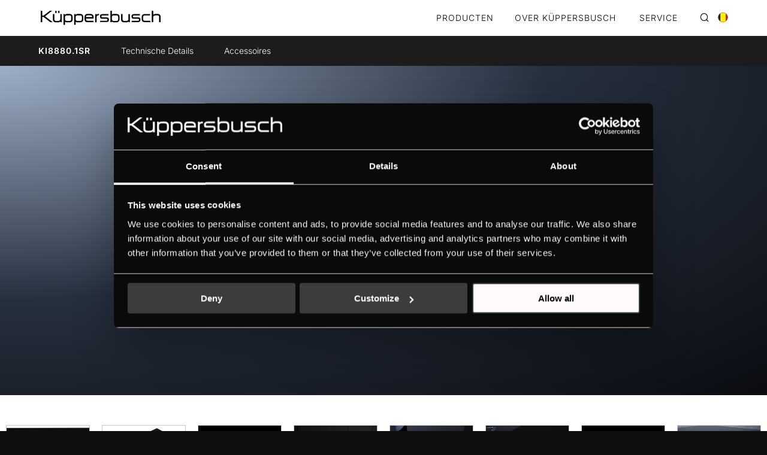

--- FILE ---
content_type: text/html; charset=UTF-8
request_url: https://www.home-kueppersbusch.com/nl-be/product/ki8880-1sr_122500032/
body_size: 325624
content:


<!DOCTYPE html>
<html lang="nl-NL">
<head>
	<meta charset="UTF-8" />
<meta http-equiv="X-UA-Compatible" content="IE=edge">	<link rel="pingback" href="https://www.home-kueppersbusch.com/nl-be/xmlrpc.php" />

	<script type="text/javascript">
		document.documentElement.className = 'js';

	</script>
	<meta name="format-detection" content="telephone=no">

	<meta name='robots' content='index, follow, max-image-preview:large, max-snippet:-1, max-video-preview:-1' />
    <script id="Cookiebot" src="https://consent.cookiebot.com/uc.js" data-cbid="df76c96b-9263-401d-bfdd-2f362f5529b6" data-blockingmode="auto" type="text/javascript" async></script>
    <script type="text/javascript">
			let jqueryParams=[],jQuery=function(r){return jqueryParams=[...jqueryParams,r],jQuery},$=function(r){return jqueryParams=[...jqueryParams,r],$};window.jQuery=jQuery,window.$=jQuery;let customHeadScripts=!1;jQuery.fn=jQuery.prototype={},$.fn=jQuery.prototype={},jQuery.noConflict=function(r){if(window.jQuery)return jQuery=window.jQuery,$=window.jQuery,customHeadScripts=!0,jQuery.noConflict},jQuery.ready=function(r){jqueryParams=[...jqueryParams,r]},$.ready=function(r){jqueryParams=[...jqueryParams,r]},jQuery.load=function(r){jqueryParams=[...jqueryParams,r]},$.load=function(r){jqueryParams=[...jqueryParams,r]},jQuery.fn.ready=function(r){jqueryParams=[...jqueryParams,r]},$.fn.ready=function(r){jqueryParams=[...jqueryParams,r]};</script>
	<!-- This site is optimized with the Yoast SEO plugin v26.8 - https://yoast.com/product/yoast-seo-wordpress/ -->
	<title>KI8880.1SR | Küppersbusch België</title>
	<link rel="canonical" href="https://www.home-kueppersbusch.com/nl-be/product/ki8880-1sr_122500032/" />
	<meta property="og:locale" content="nl_NL" />
	<meta property="og:type" content="article" />
	<meta property="og:title" content="KI8880.1SR | Küppersbusch België" />
	<meta property="og:description" content="Ultieme flexibiliteit voor groot kookgerei met flex induction Handige selectie van de afzonderlijke kookzones dankzij glideControl+ Professionele kookresultaten dankzij de 10 automatische kookfuncties" />
	<meta property="og:url" content="https://www.home-kueppersbusch.com/nl-be/product/ki8880-1sr_122500032/" />
	<meta property="og:site_name" content="Küppersbusch België" />
	<meta name="twitter:card" content="summary_large_image" />
	<script type="application/ld+json" class="yoast-schema-graph">{"@context":"https://schema.org","@graph":[{"@type":"WebPage","@id":"https://www.home-kueppersbusch.com/nl-be/product/ki8880-1sr_122500032/","url":"https://www.home-kueppersbusch.com/nl-be/product/ki8880-1sr_122500032/","name":"KI8880.1SR | Küppersbusch België","isPartOf":{"@id":"https://www.home-kueppersbusch.com/nl-be/#website"},"datePublished":"2026-01-28T17:21:24+00:00","inLanguage":"nl-NL","potentialAction":[{"@type":"ReadAction","target":["https://www.home-kueppersbusch.com/nl-be/product/ki8880-1sr_122500032/"]}]},{"@type":"WebSite","@id":"https://www.home-kueppersbusch.com/nl-be/#website","url":"https://www.home-kueppersbusch.com/nl-be/","name":"Küppersbusch België","description":"","potentialAction":[{"@type":"SearchAction","target":{"@type":"EntryPoint","urlTemplate":"https://www.home-kueppersbusch.com/nl-be/?s={search_term_string}"},"query-input":{"@type":"PropertyValueSpecification","valueRequired":true,"valueName":"search_term_string"}}],"inLanguage":"nl-NL"}]}</script>
	<!-- / Yoast SEO plugin. -->


<link rel='dns-prefetch' href='//cscoreproweustor.blob.core.windows.net' />
<link rel='dns-prefetch' href='//cdn.jsdelivr.net' />
<link rel='dns-prefetch' href='//unpkg.com' />
<link rel='dns-prefetch' href='//fonts.bunny.net' />
<link rel="alternate" type="application/rss+xml" title="Küppersbusch België &raquo; feed" href="https://www.home-kueppersbusch.com/nl-be/feed/" />
<link rel="alternate" type="application/rss+xml" title="Küppersbusch België &raquo; reacties feed" href="https://www.home-kueppersbusch.com/nl-be/comments/feed/" />
<link rel="alternate" type="application/rss+xml" title="Küppersbusch België &raquo; KI8880.1SR reacties feed" href="https://www.home-kueppersbusch.com/nl-be/product/ki8880-1sr_122500032/feed/" />
<link rel="alternate" title="oEmbed (JSON)" type="application/json+oembed" href="https://www.home-kueppersbusch.com/nl-be/wp-json/oembed/1.0/embed?url=https%3A%2F%2Fwww.home-kueppersbusch.com%2Fnl-be%2Fproduct%2Fki8880-1sr_122500032%2F" />
<link rel="alternate" title="oEmbed (XML)" type="text/xml+oembed" href="https://www.home-kueppersbusch.com/nl-be/wp-json/oembed/1.0/embed?url=https%3A%2F%2Fwww.home-kueppersbusch.com%2Fnl-be%2Fproduct%2Fki8880-1sr_122500032%2F&#038;format=xml" />
<meta content="kuppersbusch v.1.0" name="generator"/><link rel='stylesheet' id='wp-block-library-css' href='https://www.home-kueppersbusch.com/nl-be/wp-includes/css/dist/block-library/style.min.css?ver=1.0' type='text/css' media='all' />
<style id='global-styles-inline-css' type='text/css'>
:root{--wp--preset--aspect-ratio--square: 1;--wp--preset--aspect-ratio--4-3: 4/3;--wp--preset--aspect-ratio--3-4: 3/4;--wp--preset--aspect-ratio--3-2: 3/2;--wp--preset--aspect-ratio--2-3: 2/3;--wp--preset--aspect-ratio--16-9: 16/9;--wp--preset--aspect-ratio--9-16: 9/16;--wp--preset--color--black: #000000;--wp--preset--color--cyan-bluish-gray: #abb8c3;--wp--preset--color--white: #ffffff;--wp--preset--color--pale-pink: #f78da7;--wp--preset--color--vivid-red: #cf2e2e;--wp--preset--color--luminous-vivid-orange: #ff6900;--wp--preset--color--luminous-vivid-amber: #fcb900;--wp--preset--color--light-green-cyan: #7bdcb5;--wp--preset--color--vivid-green-cyan: #00d084;--wp--preset--color--pale-cyan-blue: #8ed1fc;--wp--preset--color--vivid-cyan-blue: #0693e3;--wp--preset--color--vivid-purple: #9b51e0;--wp--preset--gradient--vivid-cyan-blue-to-vivid-purple: linear-gradient(135deg,rgb(6,147,227) 0%,rgb(155,81,224) 100%);--wp--preset--gradient--light-green-cyan-to-vivid-green-cyan: linear-gradient(135deg,rgb(122,220,180) 0%,rgb(0,208,130) 100%);--wp--preset--gradient--luminous-vivid-amber-to-luminous-vivid-orange: linear-gradient(135deg,rgb(252,185,0) 0%,rgb(255,105,0) 100%);--wp--preset--gradient--luminous-vivid-orange-to-vivid-red: linear-gradient(135deg,rgb(255,105,0) 0%,rgb(207,46,46) 100%);--wp--preset--gradient--very-light-gray-to-cyan-bluish-gray: linear-gradient(135deg,rgb(238,238,238) 0%,rgb(169,184,195) 100%);--wp--preset--gradient--cool-to-warm-spectrum: linear-gradient(135deg,rgb(74,234,220) 0%,rgb(151,120,209) 20%,rgb(207,42,186) 40%,rgb(238,44,130) 60%,rgb(251,105,98) 80%,rgb(254,248,76) 100%);--wp--preset--gradient--blush-light-purple: linear-gradient(135deg,rgb(255,206,236) 0%,rgb(152,150,240) 100%);--wp--preset--gradient--blush-bordeaux: linear-gradient(135deg,rgb(254,205,165) 0%,rgb(254,45,45) 50%,rgb(107,0,62) 100%);--wp--preset--gradient--luminous-dusk: linear-gradient(135deg,rgb(255,203,112) 0%,rgb(199,81,192) 50%,rgb(65,88,208) 100%);--wp--preset--gradient--pale-ocean: linear-gradient(135deg,rgb(255,245,203) 0%,rgb(182,227,212) 50%,rgb(51,167,181) 100%);--wp--preset--gradient--electric-grass: linear-gradient(135deg,rgb(202,248,128) 0%,rgb(113,206,126) 100%);--wp--preset--gradient--midnight: linear-gradient(135deg,rgb(2,3,129) 0%,rgb(40,116,252) 100%);--wp--preset--font-size--small: 13px;--wp--preset--font-size--medium: 20px;--wp--preset--font-size--large: 36px;--wp--preset--font-size--x-large: 42px;--wp--preset--spacing--20: 0.44rem;--wp--preset--spacing--30: 0.67rem;--wp--preset--spacing--40: 1rem;--wp--preset--spacing--50: 1.5rem;--wp--preset--spacing--60: 2.25rem;--wp--preset--spacing--70: 3.38rem;--wp--preset--spacing--80: 5.06rem;--wp--preset--shadow--natural: 6px 6px 9px rgba(0, 0, 0, 0.2);--wp--preset--shadow--deep: 12px 12px 50px rgba(0, 0, 0, 0.4);--wp--preset--shadow--sharp: 6px 6px 0px rgba(0, 0, 0, 0.2);--wp--preset--shadow--outlined: 6px 6px 0px -3px rgb(255, 255, 255), 6px 6px rgb(0, 0, 0);--wp--preset--shadow--crisp: 6px 6px 0px rgb(0, 0, 0);}:root { --wp--style--global--content-size: 823px;--wp--style--global--wide-size: 1080px; }:where(body) { margin: 0; }.wp-site-blocks > .alignleft { float: left; margin-right: 2em; }.wp-site-blocks > .alignright { float: right; margin-left: 2em; }.wp-site-blocks > .aligncenter { justify-content: center; margin-left: auto; margin-right: auto; }:where(.is-layout-flex){gap: 0.5em;}:where(.is-layout-grid){gap: 0.5em;}.is-layout-flow > .alignleft{float: left;margin-inline-start: 0;margin-inline-end: 2em;}.is-layout-flow > .alignright{float: right;margin-inline-start: 2em;margin-inline-end: 0;}.is-layout-flow > .aligncenter{margin-left: auto !important;margin-right: auto !important;}.is-layout-constrained > .alignleft{float: left;margin-inline-start: 0;margin-inline-end: 2em;}.is-layout-constrained > .alignright{float: right;margin-inline-start: 2em;margin-inline-end: 0;}.is-layout-constrained > .aligncenter{margin-left: auto !important;margin-right: auto !important;}.is-layout-constrained > :where(:not(.alignleft):not(.alignright):not(.alignfull)){max-width: var(--wp--style--global--content-size);margin-left: auto !important;margin-right: auto !important;}.is-layout-constrained > .alignwide{max-width: var(--wp--style--global--wide-size);}body .is-layout-flex{display: flex;}.is-layout-flex{flex-wrap: wrap;align-items: center;}.is-layout-flex > :is(*, div){margin: 0;}body .is-layout-grid{display: grid;}.is-layout-grid > :is(*, div){margin: 0;}body{padding-top: 0px;padding-right: 0px;padding-bottom: 0px;padding-left: 0px;}:root :where(.wp-element-button, .wp-block-button__link){background-color: #32373c;border-width: 0;color: #fff;font-family: inherit;font-size: inherit;font-style: inherit;font-weight: inherit;letter-spacing: inherit;line-height: inherit;padding-top: calc(0.667em + 2px);padding-right: calc(1.333em + 2px);padding-bottom: calc(0.667em + 2px);padding-left: calc(1.333em + 2px);text-decoration: none;text-transform: inherit;}.has-black-color{color: var(--wp--preset--color--black) !important;}.has-cyan-bluish-gray-color{color: var(--wp--preset--color--cyan-bluish-gray) !important;}.has-white-color{color: var(--wp--preset--color--white) !important;}.has-pale-pink-color{color: var(--wp--preset--color--pale-pink) !important;}.has-vivid-red-color{color: var(--wp--preset--color--vivid-red) !important;}.has-luminous-vivid-orange-color{color: var(--wp--preset--color--luminous-vivid-orange) !important;}.has-luminous-vivid-amber-color{color: var(--wp--preset--color--luminous-vivid-amber) !important;}.has-light-green-cyan-color{color: var(--wp--preset--color--light-green-cyan) !important;}.has-vivid-green-cyan-color{color: var(--wp--preset--color--vivid-green-cyan) !important;}.has-pale-cyan-blue-color{color: var(--wp--preset--color--pale-cyan-blue) !important;}.has-vivid-cyan-blue-color{color: var(--wp--preset--color--vivid-cyan-blue) !important;}.has-vivid-purple-color{color: var(--wp--preset--color--vivid-purple) !important;}.has-black-background-color{background-color: var(--wp--preset--color--black) !important;}.has-cyan-bluish-gray-background-color{background-color: var(--wp--preset--color--cyan-bluish-gray) !important;}.has-white-background-color{background-color: var(--wp--preset--color--white) !important;}.has-pale-pink-background-color{background-color: var(--wp--preset--color--pale-pink) !important;}.has-vivid-red-background-color{background-color: var(--wp--preset--color--vivid-red) !important;}.has-luminous-vivid-orange-background-color{background-color: var(--wp--preset--color--luminous-vivid-orange) !important;}.has-luminous-vivid-amber-background-color{background-color: var(--wp--preset--color--luminous-vivid-amber) !important;}.has-light-green-cyan-background-color{background-color: var(--wp--preset--color--light-green-cyan) !important;}.has-vivid-green-cyan-background-color{background-color: var(--wp--preset--color--vivid-green-cyan) !important;}.has-pale-cyan-blue-background-color{background-color: var(--wp--preset--color--pale-cyan-blue) !important;}.has-vivid-cyan-blue-background-color{background-color: var(--wp--preset--color--vivid-cyan-blue) !important;}.has-vivid-purple-background-color{background-color: var(--wp--preset--color--vivid-purple) !important;}.has-black-border-color{border-color: var(--wp--preset--color--black) !important;}.has-cyan-bluish-gray-border-color{border-color: var(--wp--preset--color--cyan-bluish-gray) !important;}.has-white-border-color{border-color: var(--wp--preset--color--white) !important;}.has-pale-pink-border-color{border-color: var(--wp--preset--color--pale-pink) !important;}.has-vivid-red-border-color{border-color: var(--wp--preset--color--vivid-red) !important;}.has-luminous-vivid-orange-border-color{border-color: var(--wp--preset--color--luminous-vivid-orange) !important;}.has-luminous-vivid-amber-border-color{border-color: var(--wp--preset--color--luminous-vivid-amber) !important;}.has-light-green-cyan-border-color{border-color: var(--wp--preset--color--light-green-cyan) !important;}.has-vivid-green-cyan-border-color{border-color: var(--wp--preset--color--vivid-green-cyan) !important;}.has-pale-cyan-blue-border-color{border-color: var(--wp--preset--color--pale-cyan-blue) !important;}.has-vivid-cyan-blue-border-color{border-color: var(--wp--preset--color--vivid-cyan-blue) !important;}.has-vivid-purple-border-color{border-color: var(--wp--preset--color--vivid-purple) !important;}.has-vivid-cyan-blue-to-vivid-purple-gradient-background{background: var(--wp--preset--gradient--vivid-cyan-blue-to-vivid-purple) !important;}.has-light-green-cyan-to-vivid-green-cyan-gradient-background{background: var(--wp--preset--gradient--light-green-cyan-to-vivid-green-cyan) !important;}.has-luminous-vivid-amber-to-luminous-vivid-orange-gradient-background{background: var(--wp--preset--gradient--luminous-vivid-amber-to-luminous-vivid-orange) !important;}.has-luminous-vivid-orange-to-vivid-red-gradient-background{background: var(--wp--preset--gradient--luminous-vivid-orange-to-vivid-red) !important;}.has-very-light-gray-to-cyan-bluish-gray-gradient-background{background: var(--wp--preset--gradient--very-light-gray-to-cyan-bluish-gray) !important;}.has-cool-to-warm-spectrum-gradient-background{background: var(--wp--preset--gradient--cool-to-warm-spectrum) !important;}.has-blush-light-purple-gradient-background{background: var(--wp--preset--gradient--blush-light-purple) !important;}.has-blush-bordeaux-gradient-background{background: var(--wp--preset--gradient--blush-bordeaux) !important;}.has-luminous-dusk-gradient-background{background: var(--wp--preset--gradient--luminous-dusk) !important;}.has-pale-ocean-gradient-background{background: var(--wp--preset--gradient--pale-ocean) !important;}.has-electric-grass-gradient-background{background: var(--wp--preset--gradient--electric-grass) !important;}.has-midnight-gradient-background{background: var(--wp--preset--gradient--midnight) !important;}.has-small-font-size{font-size: var(--wp--preset--font-size--small) !important;}.has-medium-font-size{font-size: var(--wp--preset--font-size--medium) !important;}.has-large-font-size{font-size: var(--wp--preset--font-size--large) !important;}.has-x-large-font-size{font-size: var(--wp--preset--font-size--x-large) !important;}
/*# sourceURL=global-styles-inline-css */
</style>

<link rel='stylesheet' id='contact-form-7-css' href='https://www.home-kueppersbusch.com/nl-be/wp-content/plugins/contact-form-7/includes/css/styles.css?ver=1.0' type='text/css' media='all' />
<link rel='stylesheet' id='sales_layer_sdk-css' href='https://www.home-kueppersbusch.com/nl-be/wp-content/plugins/sales_layer_sdk/public/css/sales_layer_sdk-public.css?ver=1.0' type='text/css' media='all' />
<link rel='stylesheet' id='fonts-bunny-css' href='https://fonts.bunny.net/css?family=inter%3A300%2C600&#038;ver=2.0.4' type='text/css' media='all' />
<link rel='stylesheet' id='flickity-css-css' href='https://unpkg.com/flickity@2/dist/flickity.min.css?ver=2.0.4' type='text/css' media='all' />
<link rel='stylesheet' id='fancybox-css-css' href='https://cdn.jsdelivr.net/npm/@fancyapps/ui@4.0/dist/fancybox.css?ver=2.0.4' type='text/css' media='all' />
<style id='divi-style-parent-inline-inline-css' type='text/css'>
/*!
Theme Name: Divi
Theme URI: http://www.elegantthemes.com/gallery/divi/
Version: 4.27.5
Description: Smart. Flexible. Beautiful. Divi is the most powerful theme in our collection.
Author: Elegant Themes
Author URI: http://www.elegantthemes.com
License: GNU General Public License v2
License URI: http://www.gnu.org/licenses/gpl-2.0.html
*/

a,abbr,acronym,address,applet,b,big,blockquote,body,center,cite,code,dd,del,dfn,div,dl,dt,em,fieldset,font,form,h1,h2,h3,h4,h5,h6,html,i,iframe,img,ins,kbd,label,legend,li,object,ol,p,pre,q,s,samp,small,span,strike,strong,sub,sup,tt,u,ul,var{margin:0;padding:0;border:0;outline:0;font-size:100%;-ms-text-size-adjust:100%;-webkit-text-size-adjust:100%;vertical-align:baseline;background:transparent}body{line-height:1}ol,ul{list-style:none}blockquote,q{quotes:none}blockquote:after,blockquote:before,q:after,q:before{content:"";content:none}blockquote{margin:20px 0 30px;border-left:5px solid;padding-left:20px}:focus{outline:0}del{text-decoration:line-through}pre{overflow:auto;padding:10px}figure{margin:0}table{border-collapse:collapse;border-spacing:0}article,aside,footer,header,hgroup,nav,section{display:block}body{font-family:Open Sans,Arial,sans-serif;font-size:14px;color:#666;background-color:#fff;line-height:1.7em;font-weight:500;-webkit-font-smoothing:antialiased;-moz-osx-font-smoothing:grayscale}body.page-template-page-template-blank-php #page-container{padding-top:0!important}body.et_cover_background{background-size:cover!important;background-position:top!important;background-repeat:no-repeat!important;background-attachment:fixed}a{color:#2ea3f2}a,a:hover{text-decoration:none}p{padding-bottom:1em}p:not(.has-background):last-of-type{padding-bottom:0}p.et_normal_padding{padding-bottom:1em}strong{font-weight:700}cite,em,i{font-style:italic}code,pre{font-family:Courier New,monospace;margin-bottom:10px}ins{text-decoration:none}sub,sup{height:0;line-height:1;position:relative;vertical-align:baseline}sup{bottom:.8em}sub{top:.3em}dl{margin:0 0 1.5em}dl dt{font-weight:700}dd{margin-left:1.5em}blockquote p{padding-bottom:0}embed,iframe,object,video{max-width:100%}h1,h2,h3,h4,h5,h6{color:#333;padding-bottom:10px;line-height:1em;font-weight:500}h1 a,h2 a,h3 a,h4 a,h5 a,h6 a{color:inherit}h1{font-size:30px}h2{font-size:26px}h3{font-size:22px}h4{font-size:18px}h5{font-size:16px}h6{font-size:14px}input{-webkit-appearance:none}input[type=checkbox]{-webkit-appearance:checkbox}input[type=radio]{-webkit-appearance:radio}input.text,input.title,input[type=email],input[type=password],input[type=tel],input[type=text],select,textarea{background-color:#fff;border:1px solid #bbb;padding:2px;color:#4e4e4e}input.text:focus,input.title:focus,input[type=text]:focus,select:focus,textarea:focus{border-color:#2d3940;color:#3e3e3e}input.text,input.title,input[type=text],select,textarea{margin:0}textarea{padding:4px}button,input,select,textarea{font-family:inherit}img{max-width:100%;height:auto}.clear{clear:both}br.clear{margin:0;padding:0}.pagination{clear:both}#et_search_icon:hover,.et-social-icon a:hover,.et_password_protected_form .et_submit_button,.form-submit .et_pb_buttontton.alt.disabled,.nav-single a,.posted_in a{color:#2ea3f2}.et-search-form,blockquote{border-color:#2ea3f2}#main-content{background-color:#fff}.container{width:80%;max-width:1080px;margin:auto;position:relative}body:not(.et-tb) #main-content .container,body:not(.et-tb-has-header) #main-content .container{padding-top:58px}.et_full_width_page #main-content .container:before{display:none}.main_title{margin-bottom:20px}.et_password_protected_form .et_submit_button:hover,.form-submit .et_pb_button:hover{background:rgba(0,0,0,.05)}.et_button_icon_visible .et_pb_button{padding-right:2em;padding-left:.7em}.et_button_icon_visible .et_pb_button:after{opacity:1;margin-left:0}.et_button_left .et_pb_button:hover:after{left:.15em}.et_button_left .et_pb_button:after{margin-left:0;left:1em}.et_button_icon_visible.et_button_left .et_pb_button,.et_button_left .et_pb_button:hover,.et_button_left .et_pb_module .et_pb_button:hover{padding-left:2em;padding-right:.7em}.et_button_icon_visible.et_button_left .et_pb_button:after,.et_button_left .et_pb_button:hover:after{left:.15em}.et_password_protected_form .et_submit_button:hover,.form-submit .et_pb_button:hover{padding:.3em 1em}.et_button_no_icon .et_pb_button:after{display:none}.et_button_no_icon.et_button_icon_visible.et_button_left .et_pb_button,.et_button_no_icon.et_button_left .et_pb_button:hover,.et_button_no_icon .et_pb_button,.et_button_no_icon .et_pb_button:hover{padding:.3em 1em!important}.et_button_custom_icon .et_pb_button:after{line-height:1.7em}.et_button_custom_icon.et_button_icon_visible .et_pb_button:after,.et_button_custom_icon .et_pb_button:hover:after{margin-left:.3em}#left-area .post_format-post-format-gallery .wp-block-gallery:first-of-type{padding:0;margin-bottom:-16px}.entry-content table:not(.variations){border:1px solid #eee;margin:0 0 15px;text-align:left;width:100%}.entry-content thead th,.entry-content tr th{color:#555;font-weight:700;padding:9px 24px}.entry-content tr td{border-top:1px solid #eee;padding:6px 24px}#left-area ul,.entry-content ul,.et-l--body ul,.et-l--footer ul,.et-l--header ul{list-style-type:disc;padding:0 0 23px 1em;line-height:26px}#left-area ol,.entry-content ol,.et-l--body ol,.et-l--footer ol,.et-l--header ol{list-style-type:decimal;list-style-position:inside;padding:0 0 23px;line-height:26px}#left-area ul li ul,.entry-content ul li ol{padding:2px 0 2px 20px}#left-area ol li ul,.entry-content ol li ol,.et-l--body ol li ol,.et-l--footer ol li ol,.et-l--header ol li ol{padding:2px 0 2px 35px}#left-area ul.wp-block-gallery{display:-webkit-box;display:-ms-flexbox;display:flex;-ms-flex-wrap:wrap;flex-wrap:wrap;list-style-type:none;padding:0}#left-area ul.products{padding:0!important;line-height:1.7!important;list-style:none!important}.gallery-item a{display:block}.gallery-caption,.gallery-item a{width:90%}#wpadminbar{z-index:100001}#left-area .post-meta{font-size:14px;padding-bottom:15px}#left-area .post-meta a{text-decoration:none;color:#666}#left-area .et_featured_image{padding-bottom:7px}.single .post{padding-bottom:25px}body.single .et_audio_content{margin-bottom:-6px}.nav-single a{text-decoration:none;color:#2ea3f2;font-size:14px;font-weight:400}.nav-previous{float:left}.nav-next{float:right}.et_password_protected_form p input{background-color:#eee;border:none!important;width:100%!important;border-radius:0!important;font-size:14px;color:#999!important;padding:16px!important;-webkit-box-sizing:border-box;box-sizing:border-box}.et_password_protected_form label{display:none}.et_password_protected_form .et_submit_button{font-family:inherit;display:block;float:right;margin:8px auto 0;cursor:pointer}.post-password-required p.nocomments.container{max-width:100%}.post-password-required p.nocomments.container:before{display:none}.aligncenter,div.post .new-post .aligncenter{display:block;margin-left:auto;margin-right:auto}.wp-caption{border:1px solid #ddd;text-align:center;background-color:#f3f3f3;margin-bottom:10px;max-width:96%;padding:8px}.wp-caption.alignleft{margin:0 30px 20px 0}.wp-caption.alignright{margin:0 0 20px 30px}.wp-caption img{margin:0;padding:0;border:0}.wp-caption p.wp-caption-text{font-size:12px;padding:0 4px 5px;margin:0}.alignright{float:right}.alignleft{float:left}img.alignleft{display:inline;float:left;margin-right:15px}img.alignright{display:inline;float:right;margin-left:15px}.page.et_pb_pagebuilder_layout #main-content{background-color:transparent}body #main-content .et_builder_inner_content>h1,body #main-content .et_builder_inner_content>h2,body #main-content .et_builder_inner_content>h3,body #main-content .et_builder_inner_content>h4,body #main-content .et_builder_inner_content>h5,body #main-content .et_builder_inner_content>h6{line-height:1.4em}body #main-content .et_builder_inner_content>p{line-height:1.7em}.wp-block-pullquote{margin:20px 0 30px}.wp-block-pullquote.has-background blockquote{border-left:none}.wp-block-group.has-background{padding:1.5em 1.5em .5em}@media (min-width:981px){#left-area{width:79.125%;padding-bottom:23px}#main-content .container:before{content:"";position:absolute;top:0;height:100%;width:1px;background-color:#e2e2e2}.et_full_width_page #left-area,.et_no_sidebar #left-area{float:none;width:100%!important}.et_full_width_page #left-area{padding-bottom:0}.et_no_sidebar #main-content .container:before{display:none}}@media (max-width:980px){#page-container{padding-top:80px}.et-tb #page-container,.et-tb-has-header #page-container{padding-top:0!important}#left-area,#sidebar{width:100%!important}#main-content .container:before{display:none!important}.et_full_width_page .et_gallery_item:nth-child(4n+1){clear:none}}@media print{#page-container{padding-top:0!important}}#wp-admin-bar-et-use-visual-builder a:before{font-family:ETmodules!important;content:"\e625";font-size:30px!important;width:28px;margin-top:-3px;color:#974df3!important}#wp-admin-bar-et-use-visual-builder:hover a:before{color:#fff!important}#wp-admin-bar-et-use-visual-builder:hover a,#wp-admin-bar-et-use-visual-builder a:hover{transition:background-color .5s ease;-webkit-transition:background-color .5s ease;-moz-transition:background-color .5s ease;background-color:#7e3bd0!important;color:#fff!important}* html .clearfix,:first-child+html .clearfix{zoom:1}.iphone .et_pb_section_video_bg video::-webkit-media-controls-start-playback-button{display:none!important;-webkit-appearance:none}.et_mobile_device .et_pb_section_parallax .et_pb_parallax_css{background-attachment:scroll}.et-social-facebook a.icon:before{content:"\e093"}.et-social-twitter a.icon:before{content:"\e094"}.et-social-google-plus a.icon:before{content:"\e096"}.et-social-instagram a.icon:before{content:"\e09a"}.et-social-rss a.icon:before{content:"\e09e"}.ai1ec-single-event:after{content:" ";display:table;clear:both}.evcal_event_details .evcal_evdata_cell .eventon_details_shading_bot.eventon_details_shading_bot{z-index:3}.wp-block-divi-layout{margin-bottom:1em}*{-webkit-box-sizing:border-box;box-sizing:border-box}#et-info-email:before,#et-info-phone:before,#et_search_icon:before,.comment-reply-link:after,.et-cart-info span:before,.et-pb-arrow-next:before,.et-pb-arrow-prev:before,.et-social-icon a:before,.et_audio_container .mejs-playpause-button button:before,.et_audio_container .mejs-volume-button button:before,.et_overlay:before,.et_password_protected_form .et_submit_button:after,.et_pb_button:after,.et_pb_contact_reset:after,.et_pb_contact_submit:after,.et_pb_font_icon:before,.et_pb_newsletter_button:after,.et_pb_pricing_table_button:after,.et_pb_promo_button:after,.et_pb_testimonial:before,.et_pb_toggle_title:before,.form-submit .et_pb_button:after,.mobile_menu_bar:before,a.et_pb_more_button:after{font-family:ETmodules!important;speak:none;font-style:normal;font-weight:400;-webkit-font-feature-settings:normal;font-feature-settings:normal;font-variant:normal;text-transform:none;line-height:1;-webkit-font-smoothing:antialiased;-moz-osx-font-smoothing:grayscale;text-shadow:0 0;direction:ltr}.et-pb-icon,.et_pb_custom_button_icon.et_pb_button:after,.et_pb_login .et_pb_custom_button_icon.et_pb_button:after,.et_pb_woo_custom_button_icon .button.et_pb_custom_button_icon.et_pb_button:after,.et_pb_woo_custom_button_icon .button.et_pb_custom_button_icon.et_pb_button:hover:after{content:attr(data-icon)}.et-pb-icon{font-family:ETmodules;speak:none;font-weight:400;-webkit-font-feature-settings:normal;font-feature-settings:normal;font-variant:normal;text-transform:none;line-height:1;-webkit-font-smoothing:antialiased;font-size:96px;font-style:normal;display:inline-block;-webkit-box-sizing:border-box;box-sizing:border-box;direction:ltr}#et-ajax-saving{display:none;-webkit-transition:background .3s,-webkit-box-shadow .3s;transition:background .3s,-webkit-box-shadow .3s;transition:background .3s,box-shadow .3s;transition:background .3s,box-shadow .3s,-webkit-box-shadow .3s;-webkit-box-shadow:rgba(0,139,219,.247059) 0 0 60px;box-shadow:0 0 60px rgba(0,139,219,.247059);position:fixed;top:50%;left:50%;width:50px;height:50px;background:#fff;border-radius:50px;margin:-25px 0 0 -25px;z-index:999999;text-align:center}#et-ajax-saving img{margin:9px}.et-safe-mode-indicator,.et-safe-mode-indicator:focus,.et-safe-mode-indicator:hover{-webkit-box-shadow:0 5px 10px rgba(41,196,169,.15);box-shadow:0 5px 10px rgba(41,196,169,.15);background:#29c4a9;color:#fff;font-size:14px;font-weight:600;padding:12px;line-height:16px;border-radius:3px;position:fixed;bottom:30px;right:30px;z-index:999999;text-decoration:none;font-family:Open Sans,sans-serif;-webkit-font-smoothing:antialiased;-moz-osx-font-smoothing:grayscale}.et_pb_button{font-size:20px;font-weight:500;padding:.3em 1em;line-height:1.7em!important;background-color:transparent;background-size:cover;background-position:50%;background-repeat:no-repeat;border:2px solid;border-radius:3px;-webkit-transition-duration:.2s;transition-duration:.2s;-webkit-transition-property:all!important;transition-property:all!important}.et_pb_button,.et_pb_button_inner{position:relative}.et_pb_button:hover,.et_pb_module .et_pb_button:hover{border:2px solid transparent;padding:.3em 2em .3em .7em}.et_pb_button:hover{background-color:hsla(0,0%,100%,.2)}.et_pb_bg_layout_light.et_pb_button:hover,.et_pb_bg_layout_light .et_pb_button:hover{background-color:rgba(0,0,0,.05)}.et_pb_button:after,.et_pb_button:before{font-size:32px;line-height:1em;content:"\35";opacity:0;position:absolute;margin-left:-1em;-webkit-transition:all .2s;transition:all .2s;text-transform:none;-webkit-font-feature-settings:"kern" off;font-feature-settings:"kern" off;font-variant:none;font-style:normal;font-weight:400;text-shadow:none}.et_pb_button.et_hover_enabled:hover:after,.et_pb_button.et_pb_hovered:hover:after{-webkit-transition:none!important;transition:none!important}.et_pb_button:before{display:none}.et_pb_button:hover:after{opacity:1;margin-left:0}.et_pb_column_1_3 h1,.et_pb_column_1_4 h1,.et_pb_column_1_5 h1,.et_pb_column_1_6 h1,.et_pb_column_2_5 h1{font-size:26px}.et_pb_column_1_3 h2,.et_pb_column_1_4 h2,.et_pb_column_1_5 h2,.et_pb_column_1_6 h2,.et_pb_column_2_5 h2{font-size:23px}.et_pb_column_1_3 h3,.et_pb_column_1_4 h3,.et_pb_column_1_5 h3,.et_pb_column_1_6 h3,.et_pb_column_2_5 h3{font-size:20px}.et_pb_column_1_3 h4,.et_pb_column_1_4 h4,.et_pb_column_1_5 h4,.et_pb_column_1_6 h4,.et_pb_column_2_5 h4{font-size:18px}.et_pb_column_1_3 h5,.et_pb_column_1_4 h5,.et_pb_column_1_5 h5,.et_pb_column_1_6 h5,.et_pb_column_2_5 h5{font-size:16px}.et_pb_column_1_3 h6,.et_pb_column_1_4 h6,.et_pb_column_1_5 h6,.et_pb_column_1_6 h6,.et_pb_column_2_5 h6{font-size:15px}.et_pb_bg_layout_dark,.et_pb_bg_layout_dark h1,.et_pb_bg_layout_dark h2,.et_pb_bg_layout_dark h3,.et_pb_bg_layout_dark h4,.et_pb_bg_layout_dark h5,.et_pb_bg_layout_dark h6{color:#fff!important}.et_pb_module.et_pb_text_align_left{text-align:left}.et_pb_module.et_pb_text_align_center{text-align:center}.et_pb_module.et_pb_text_align_right{text-align:right}.et_pb_module.et_pb_text_align_justified{text-align:justify}.clearfix:after{visibility:hidden;display:block;font-size:0;content:" ";clear:both;height:0}.et_pb_bg_layout_light .et_pb_more_button{color:#2ea3f2}.et_builder_inner_content{position:relative;z-index:1}header .et_builder_inner_content{z-index:2}.et_pb_css_mix_blend_mode_passthrough{mix-blend-mode:unset!important}.et_pb_image_container{margin:-20px -20px 29px}.et_pb_module_inner{position:relative}.et_hover_enabled_preview{z-index:2}.et_hover_enabled:hover{position:relative;z-index:2}.et_pb_all_tabs,.et_pb_module,.et_pb_posts_nav a,.et_pb_tab,.et_pb_with_background{position:relative;background-size:cover;background-position:50%;background-repeat:no-repeat}.et_pb_background_mask,.et_pb_background_pattern{bottom:0;left:0;position:absolute;right:0;top:0}.et_pb_background_mask{background-size:calc(100% + 2px) calc(100% + 2px);background-repeat:no-repeat;background-position:50%;overflow:hidden}.et_pb_background_pattern{background-position:0 0;background-repeat:repeat}.et_pb_with_border{position:relative;border:0 solid #333}.post-password-required .et_pb_row{padding:0;width:100%}.post-password-required .et_password_protected_form{min-height:0}body.et_pb_pagebuilder_layout.et_pb_show_title .post-password-required .et_password_protected_form h1,body:not(.et_pb_pagebuilder_layout) .post-password-required .et_password_protected_form h1{display:none}.et_pb_no_bg{padding:0!important}.et_overlay.et_pb_inline_icon:before,.et_pb_inline_icon:before{content:attr(data-icon)}.et_pb_more_button{color:inherit;text-shadow:none;text-decoration:none;display:inline-block;margin-top:20px}.et_parallax_bg_wrap{overflow:hidden;position:absolute;top:0;right:0;bottom:0;left:0}.et_parallax_bg{background-repeat:no-repeat;background-position:top;background-size:cover;position:absolute;bottom:0;left:0;width:100%;height:100%;display:block}.et_parallax_bg.et_parallax_bg__hover,.et_parallax_bg.et_parallax_bg_phone,.et_parallax_bg.et_parallax_bg_tablet,.et_parallax_gradient.et_parallax_gradient__hover,.et_parallax_gradient.et_parallax_gradient_phone,.et_parallax_gradient.et_parallax_gradient_tablet,.et_pb_section_parallax_hover:hover .et_parallax_bg:not(.et_parallax_bg__hover),.et_pb_section_parallax_hover:hover .et_parallax_gradient:not(.et_parallax_gradient__hover){display:none}.et_pb_section_parallax_hover:hover .et_parallax_bg.et_parallax_bg__hover,.et_pb_section_parallax_hover:hover .et_parallax_gradient.et_parallax_gradient__hover{display:block}.et_parallax_gradient{bottom:0;display:block;left:0;position:absolute;right:0;top:0}.et_pb_module.et_pb_section_parallax,.et_pb_posts_nav a.et_pb_section_parallax,.et_pb_tab.et_pb_section_parallax{position:relative}.et_pb_section_parallax .et_pb_parallax_css,.et_pb_slides .et_parallax_bg.et_pb_parallax_css{background-attachment:fixed}body.et-bfb .et_pb_section_parallax .et_pb_parallax_css,body.et-bfb .et_pb_slides .et_parallax_bg.et_pb_parallax_css{background-attachment:scroll;bottom:auto}.et_pb_section_parallax.et_pb_column .et_pb_module,.et_pb_section_parallax.et_pb_row .et_pb_column,.et_pb_section_parallax.et_pb_row .et_pb_module{z-index:9;position:relative}.et_pb_more_button:hover:after{opacity:1;margin-left:0}.et_pb_preload .et_pb_section_video_bg,.et_pb_preload>div{visibility:hidden}.et_pb_preload,.et_pb_section.et_pb_section_video.et_pb_preload{position:relative;background:#464646!important}.et_pb_preload:before{content:"";position:absolute;top:50%;left:50%;background:url(https://www.home-kueppersbusch.com/nl-be/wp-content/themes/Divi/includes/builder/styles/images/preloader.gif) no-repeat;border-radius:32px;width:32px;height:32px;margin:-16px 0 0 -16px}.box-shadow-overlay{position:absolute;top:0;left:0;width:100%;height:100%;z-index:10;pointer-events:none}.et_pb_section>.box-shadow-overlay~.et_pb_row{z-index:11}body.safari .section_has_divider{will-change:transform}.et_pb_row>.box-shadow-overlay{z-index:8}.has-box-shadow-overlay{position:relative}.et_clickable{cursor:pointer}.screen-reader-text{border:0;clip:rect(1px,1px,1px,1px);-webkit-clip-path:inset(50%);clip-path:inset(50%);height:1px;margin:-1px;overflow:hidden;padding:0;position:absolute!important;width:1px;word-wrap:normal!important}.et_multi_view_hidden,.et_multi_view_hidden_image{display:none!important}@keyframes multi-view-image-fade{0%{opacity:0}10%{opacity:.1}20%{opacity:.2}30%{opacity:.3}40%{opacity:.4}50%{opacity:.5}60%{opacity:.6}70%{opacity:.7}80%{opacity:.8}90%{opacity:.9}to{opacity:1}}.et_multi_view_image__loading{visibility:hidden}.et_multi_view_image__loaded{-webkit-animation:multi-view-image-fade .5s;animation:multi-view-image-fade .5s}#et-pb-motion-effects-offset-tracker{visibility:hidden!important;opacity:0;position:absolute;top:0;left:0}.et-pb-before-scroll-animation{opacity:0}header.et-l.et-l--header:after{clear:both;display:block;content:""}.et_pb_module{-webkit-animation-timing-function:linear;animation-timing-function:linear;-webkit-animation-duration:.2s;animation-duration:.2s}@-webkit-keyframes fadeBottom{0%{opacity:0;-webkit-transform:translateY(10%);transform:translateY(10%)}to{opacity:1;-webkit-transform:translateY(0);transform:translateY(0)}}@keyframes fadeBottom{0%{opacity:0;-webkit-transform:translateY(10%);transform:translateY(10%)}to{opacity:1;-webkit-transform:translateY(0);transform:translateY(0)}}@-webkit-keyframes fadeLeft{0%{opacity:0;-webkit-transform:translateX(-10%);transform:translateX(-10%)}to{opacity:1;-webkit-transform:translateX(0);transform:translateX(0)}}@keyframes fadeLeft{0%{opacity:0;-webkit-transform:translateX(-10%);transform:translateX(-10%)}to{opacity:1;-webkit-transform:translateX(0);transform:translateX(0)}}@-webkit-keyframes fadeRight{0%{opacity:0;-webkit-transform:translateX(10%);transform:translateX(10%)}to{opacity:1;-webkit-transform:translateX(0);transform:translateX(0)}}@keyframes fadeRight{0%{opacity:0;-webkit-transform:translateX(10%);transform:translateX(10%)}to{opacity:1;-webkit-transform:translateX(0);transform:translateX(0)}}@-webkit-keyframes fadeTop{0%{opacity:0;-webkit-transform:translateY(-10%);transform:translateY(-10%)}to{opacity:1;-webkit-transform:translateX(0);transform:translateX(0)}}@keyframes fadeTop{0%{opacity:0;-webkit-transform:translateY(-10%);transform:translateY(-10%)}to{opacity:1;-webkit-transform:translateX(0);transform:translateX(0)}}@-webkit-keyframes fadeIn{0%{opacity:0}to{opacity:1}}@keyframes fadeIn{0%{opacity:0}to{opacity:1}}.et-waypoint:not(.et_pb_counters){opacity:0}@media (min-width:981px){.et_pb_section.et_section_specialty div.et_pb_row .et_pb_column .et_pb_column .et_pb_module.et-last-child,.et_pb_section.et_section_specialty div.et_pb_row .et_pb_column .et_pb_column .et_pb_module:last-child,.et_pb_section.et_section_specialty div.et_pb_row .et_pb_column .et_pb_row_inner .et_pb_column .et_pb_module.et-last-child,.et_pb_section.et_section_specialty div.et_pb_row .et_pb_column .et_pb_row_inner .et_pb_column .et_pb_module:last-child,.et_pb_section div.et_pb_row .et_pb_column .et_pb_module.et-last-child,.et_pb_section div.et_pb_row .et_pb_column .et_pb_module:last-child{margin-bottom:0}}@media (max-width:980px){.et_overlay.et_pb_inline_icon_tablet:before,.et_pb_inline_icon_tablet:before{content:attr(data-icon-tablet)}.et_parallax_bg.et_parallax_bg_tablet_exist,.et_parallax_gradient.et_parallax_gradient_tablet_exist{display:none}.et_parallax_bg.et_parallax_bg_tablet,.et_parallax_gradient.et_parallax_gradient_tablet{display:block}.et_pb_column .et_pb_module{margin-bottom:30px}.et_pb_row .et_pb_column .et_pb_module.et-last-child,.et_pb_row .et_pb_column .et_pb_module:last-child,.et_section_specialty .et_pb_row .et_pb_column .et_pb_module.et-last-child,.et_section_specialty .et_pb_row .et_pb_column .et_pb_module:last-child{margin-bottom:0}.et_pb_more_button{display:inline-block!important}.et_pb_bg_layout_light_tablet.et_pb_button,.et_pb_bg_layout_light_tablet.et_pb_module.et_pb_button,.et_pb_bg_layout_light_tablet .et_pb_more_button{color:#2ea3f2}.et_pb_bg_layout_light_tablet .et_pb_forgot_password a{color:#666}.et_pb_bg_layout_light_tablet h1,.et_pb_bg_layout_light_tablet h2,.et_pb_bg_layout_light_tablet h3,.et_pb_bg_layout_light_tablet h4,.et_pb_bg_layout_light_tablet h5,.et_pb_bg_layout_light_tablet h6{color:#333!important}.et_pb_module .et_pb_bg_layout_light_tablet.et_pb_button{color:#2ea3f2!important}.et_pb_bg_layout_light_tablet{color:#666!important}.et_pb_bg_layout_dark_tablet,.et_pb_bg_layout_dark_tablet h1,.et_pb_bg_layout_dark_tablet h2,.et_pb_bg_layout_dark_tablet h3,.et_pb_bg_layout_dark_tablet h4,.et_pb_bg_layout_dark_tablet h5,.et_pb_bg_layout_dark_tablet h6{color:#fff!important}.et_pb_bg_layout_dark_tablet.et_pb_button,.et_pb_bg_layout_dark_tablet.et_pb_module.et_pb_button,.et_pb_bg_layout_dark_tablet .et_pb_more_button{color:inherit}.et_pb_bg_layout_dark_tablet .et_pb_forgot_password a{color:#fff}.et_pb_module.et_pb_text_align_left-tablet{text-align:left}.et_pb_module.et_pb_text_align_center-tablet{text-align:center}.et_pb_module.et_pb_text_align_right-tablet{text-align:right}.et_pb_module.et_pb_text_align_justified-tablet{text-align:justify}}@media (max-width:767px){.et_pb_more_button{display:inline-block!important}.et_overlay.et_pb_inline_icon_phone:before,.et_pb_inline_icon_phone:before{content:attr(data-icon-phone)}.et_parallax_bg.et_parallax_bg_phone_exist,.et_parallax_gradient.et_parallax_gradient_phone_exist{display:none}.et_parallax_bg.et_parallax_bg_phone,.et_parallax_gradient.et_parallax_gradient_phone{display:block}.et-hide-mobile{display:none!important}.et_pb_bg_layout_light_phone.et_pb_button,.et_pb_bg_layout_light_phone.et_pb_module.et_pb_button,.et_pb_bg_layout_light_phone .et_pb_more_button{color:#2ea3f2}.et_pb_bg_layout_light_phone .et_pb_forgot_password a{color:#666}.et_pb_bg_layout_light_phone h1,.et_pb_bg_layout_light_phone h2,.et_pb_bg_layout_light_phone h3,.et_pb_bg_layout_light_phone h4,.et_pb_bg_layout_light_phone h5,.et_pb_bg_layout_light_phone h6{color:#333!important}.et_pb_module .et_pb_bg_layout_light_phone.et_pb_button{color:#2ea3f2!important}.et_pb_bg_layout_light_phone{color:#666!important}.et_pb_bg_layout_dark_phone,.et_pb_bg_layout_dark_phone h1,.et_pb_bg_layout_dark_phone h2,.et_pb_bg_layout_dark_phone h3,.et_pb_bg_layout_dark_phone h4,.et_pb_bg_layout_dark_phone h5,.et_pb_bg_layout_dark_phone h6{color:#fff!important}.et_pb_bg_layout_dark_phone.et_pb_button,.et_pb_bg_layout_dark_phone.et_pb_module.et_pb_button,.et_pb_bg_layout_dark_phone .et_pb_more_button{color:inherit}.et_pb_module .et_pb_bg_layout_dark_phone.et_pb_button{color:#fff!important}.et_pb_bg_layout_dark_phone .et_pb_forgot_password a{color:#fff}.et_pb_module.et_pb_text_align_left-phone{text-align:left}.et_pb_module.et_pb_text_align_center-phone{text-align:center}.et_pb_module.et_pb_text_align_right-phone{text-align:right}.et_pb_module.et_pb_text_align_justified-phone{text-align:justify}}@media (max-width:479px){a.et_pb_more_button{display:block}}@media (min-width:768px) and (max-width:980px){[data-et-multi-view-load-tablet-hidden=true]:not(.et_multi_view_swapped){display:none!important}}@media (max-width:767px){[data-et-multi-view-load-phone-hidden=true]:not(.et_multi_view_swapped){display:none!important}}.et_pb_menu.et_pb_menu--style-inline_centered_logo .et_pb_menu__menu nav ul{-webkit-box-pack:center;-ms-flex-pack:center;justify-content:center}@-webkit-keyframes multi-view-image-fade{0%{-webkit-transform:scale(1);transform:scale(1);opacity:1}50%{-webkit-transform:scale(1.01);transform:scale(1.01);opacity:1}to{-webkit-transform:scale(1);transform:scale(1);opacity:1}}
/*# sourceURL=divi-style-parent-inline-inline-css */
</style>
<style id='divi-dynamic-critical-inline-css' type='text/css'>
@font-face{font-family:ETmodules;font-display:block;src:url(//www.home-kueppersbusch.com/nl-be/wp-content/themes/Divi/core/admin/fonts/modules/all/modules.eot);src:url(//www.home-kueppersbusch.com/nl-be/wp-content/themes/Divi/core/admin/fonts/modules/all/modules.eot?#iefix) format("embedded-opentype"),url(//www.home-kueppersbusch.com/nl-be/wp-content/themes/Divi/core/admin/fonts/modules/all/modules.woff) format("woff"),url(//www.home-kueppersbusch.com/nl-be/wp-content/themes/Divi/core/admin/fonts/modules/all/modules.ttf) format("truetype"),url(//www.home-kueppersbusch.com/nl-be/wp-content/themes/Divi/core/admin/fonts/modules/all/modules.svg#ETmodules) format("svg");font-weight:400;font-style:normal}
.et_audio_content,.et_link_content,.et_quote_content{background-color:#2ea3f2}.et_pb_post .et-pb-controllers a{margin-bottom:10px}.format-gallery .et-pb-controllers{bottom:0}.et_pb_blog_grid .et_audio_content{margin-bottom:19px}.et_pb_row .et_pb_blog_grid .et_pb_post .et_pb_slide{min-height:180px}.et_audio_content .wp-block-audio{margin:0;padding:0}.et_audio_content h2{line-height:44px}.et_pb_column_1_2 .et_audio_content h2,.et_pb_column_1_3 .et_audio_content h2,.et_pb_column_1_4 .et_audio_content h2,.et_pb_column_1_5 .et_audio_content h2,.et_pb_column_1_6 .et_audio_content h2,.et_pb_column_2_5 .et_audio_content h2,.et_pb_column_3_5 .et_audio_content h2,.et_pb_column_3_8 .et_audio_content h2{margin-bottom:9px;margin-top:0}.et_pb_column_1_2 .et_audio_content,.et_pb_column_3_5 .et_audio_content{padding:35px 40px}.et_pb_column_1_2 .et_audio_content h2,.et_pb_column_3_5 .et_audio_content h2{line-height:32px}.et_pb_column_1_3 .et_audio_content,.et_pb_column_1_4 .et_audio_content,.et_pb_column_1_5 .et_audio_content,.et_pb_column_1_6 .et_audio_content,.et_pb_column_2_5 .et_audio_content,.et_pb_column_3_8 .et_audio_content{padding:35px 20px}.et_pb_column_1_3 .et_audio_content h2,.et_pb_column_1_4 .et_audio_content h2,.et_pb_column_1_5 .et_audio_content h2,.et_pb_column_1_6 .et_audio_content h2,.et_pb_column_2_5 .et_audio_content h2,.et_pb_column_3_8 .et_audio_content h2{font-size:18px;line-height:26px}article.et_pb_has_overlay .et_pb_blog_image_container{position:relative}.et_pb_post>.et_main_video_container{position:relative;margin-bottom:30px}.et_pb_post .et_pb_video_overlay .et_pb_video_play{color:#fff}.et_pb_post .et_pb_video_overlay_hover:hover{background:rgba(0,0,0,.6)}.et_audio_content,.et_link_content,.et_quote_content{text-align:center;word-wrap:break-word;position:relative;padding:50px 60px}.et_audio_content h2,.et_link_content a.et_link_main_url,.et_link_content h2,.et_quote_content blockquote cite,.et_quote_content blockquote p{color:#fff!important}.et_quote_main_link{position:absolute;text-indent:-9999px;width:100%;height:100%;display:block;top:0;left:0}.et_quote_content blockquote{padding:0;margin:0;border:none}.et_audio_content h2,.et_link_content h2,.et_quote_content blockquote p{margin-top:0}.et_audio_content h2{margin-bottom:20px}.et_audio_content h2,.et_link_content h2,.et_quote_content blockquote p{line-height:44px}.et_link_content a.et_link_main_url,.et_quote_content blockquote cite{font-size:18px;font-weight:200}.et_quote_content blockquote cite{font-style:normal}.et_pb_column_2_3 .et_quote_content{padding:50px 42px 45px}.et_pb_column_2_3 .et_audio_content,.et_pb_column_2_3 .et_link_content{padding:40px 40px 45px}.et_pb_column_1_2 .et_audio_content,.et_pb_column_1_2 .et_link_content,.et_pb_column_1_2 .et_quote_content,.et_pb_column_3_5 .et_audio_content,.et_pb_column_3_5 .et_link_content,.et_pb_column_3_5 .et_quote_content{padding:35px 40px}.et_pb_column_1_2 .et_quote_content blockquote p,.et_pb_column_3_5 .et_quote_content blockquote p{font-size:26px;line-height:32px}.et_pb_column_1_2 .et_audio_content h2,.et_pb_column_1_2 .et_link_content h2,.et_pb_column_3_5 .et_audio_content h2,.et_pb_column_3_5 .et_link_content h2{line-height:32px}.et_pb_column_1_2 .et_link_content a.et_link_main_url,.et_pb_column_1_2 .et_quote_content blockquote cite,.et_pb_column_3_5 .et_link_content a.et_link_main_url,.et_pb_column_3_5 .et_quote_content blockquote cite{font-size:14px}.et_pb_column_1_3 .et_quote_content,.et_pb_column_1_4 .et_quote_content,.et_pb_column_1_5 .et_quote_content,.et_pb_column_1_6 .et_quote_content,.et_pb_column_2_5 .et_quote_content,.et_pb_column_3_8 .et_quote_content{padding:35px 30px 32px}.et_pb_column_1_3 .et_audio_content,.et_pb_column_1_3 .et_link_content,.et_pb_column_1_4 .et_audio_content,.et_pb_column_1_4 .et_link_content,.et_pb_column_1_5 .et_audio_content,.et_pb_column_1_5 .et_link_content,.et_pb_column_1_6 .et_audio_content,.et_pb_column_1_6 .et_link_content,.et_pb_column_2_5 .et_audio_content,.et_pb_column_2_5 .et_link_content,.et_pb_column_3_8 .et_audio_content,.et_pb_column_3_8 .et_link_content{padding:35px 20px}.et_pb_column_1_3 .et_audio_content h2,.et_pb_column_1_3 .et_link_content h2,.et_pb_column_1_3 .et_quote_content blockquote p,.et_pb_column_1_4 .et_audio_content h2,.et_pb_column_1_4 .et_link_content h2,.et_pb_column_1_4 .et_quote_content blockquote p,.et_pb_column_1_5 .et_audio_content h2,.et_pb_column_1_5 .et_link_content h2,.et_pb_column_1_5 .et_quote_content blockquote p,.et_pb_column_1_6 .et_audio_content h2,.et_pb_column_1_6 .et_link_content h2,.et_pb_column_1_6 .et_quote_content blockquote p,.et_pb_column_2_5 .et_audio_content h2,.et_pb_column_2_5 .et_link_content h2,.et_pb_column_2_5 .et_quote_content blockquote p,.et_pb_column_3_8 .et_audio_content h2,.et_pb_column_3_8 .et_link_content h2,.et_pb_column_3_8 .et_quote_content blockquote p{font-size:18px;line-height:26px}.et_pb_column_1_3 .et_link_content a.et_link_main_url,.et_pb_column_1_3 .et_quote_content blockquote cite,.et_pb_column_1_4 .et_link_content a.et_link_main_url,.et_pb_column_1_4 .et_quote_content blockquote cite,.et_pb_column_1_5 .et_link_content a.et_link_main_url,.et_pb_column_1_5 .et_quote_content blockquote cite,.et_pb_column_1_6 .et_link_content a.et_link_main_url,.et_pb_column_1_6 .et_quote_content blockquote cite,.et_pb_column_2_5 .et_link_content a.et_link_main_url,.et_pb_column_2_5 .et_quote_content blockquote cite,.et_pb_column_3_8 .et_link_content a.et_link_main_url,.et_pb_column_3_8 .et_quote_content blockquote cite{font-size:14px}.et_pb_post .et_pb_gallery_post_type .et_pb_slide{min-height:500px;background-size:cover!important;background-position:top}.format-gallery .et_pb_slider.gallery-not-found .et_pb_slide{-webkit-box-shadow:inset 0 0 10px rgba(0,0,0,.1);box-shadow:inset 0 0 10px rgba(0,0,0,.1)}.format-gallery .et_pb_slider:hover .et-pb-arrow-prev{left:0}.format-gallery .et_pb_slider:hover .et-pb-arrow-next{right:0}.et_pb_post>.et_pb_slider{margin-bottom:30px}.et_pb_column_3_4 .et_pb_post .et_pb_slide{min-height:442px}.et_pb_column_2_3 .et_pb_post .et_pb_slide{min-height:390px}.et_pb_column_1_2 .et_pb_post .et_pb_slide,.et_pb_column_3_5 .et_pb_post .et_pb_slide{min-height:284px}.et_pb_column_1_3 .et_pb_post .et_pb_slide,.et_pb_column_2_5 .et_pb_post .et_pb_slide,.et_pb_column_3_8 .et_pb_post .et_pb_slide{min-height:180px}.et_pb_column_1_4 .et_pb_post .et_pb_slide,.et_pb_column_1_5 .et_pb_post .et_pb_slide,.et_pb_column_1_6 .et_pb_post .et_pb_slide{min-height:125px}.et_pb_portfolio.et_pb_section_parallax .pagination,.et_pb_portfolio.et_pb_section_video .pagination,.et_pb_portfolio_grid.et_pb_section_parallax .pagination,.et_pb_portfolio_grid.et_pb_section_video .pagination{position:relative}.et_pb_bg_layout_light .et_pb_post .post-meta,.et_pb_bg_layout_light .et_pb_post .post-meta a,.et_pb_bg_layout_light .et_pb_post p{color:#666}.et_pb_bg_layout_dark .et_pb_post .post-meta,.et_pb_bg_layout_dark .et_pb_post .post-meta a,.et_pb_bg_layout_dark .et_pb_post p{color:inherit}.et_pb_text_color_dark .et_audio_content h2,.et_pb_text_color_dark .et_link_content a.et_link_main_url,.et_pb_text_color_dark .et_link_content h2,.et_pb_text_color_dark .et_quote_content blockquote cite,.et_pb_text_color_dark .et_quote_content blockquote p{color:#666!important}.et_pb_text_color_dark.et_audio_content h2,.et_pb_text_color_dark.et_link_content a.et_link_main_url,.et_pb_text_color_dark.et_link_content h2,.et_pb_text_color_dark.et_quote_content blockquote cite,.et_pb_text_color_dark.et_quote_content blockquote p{color:#bbb!important}.et_pb_text_color_dark.et_audio_content,.et_pb_text_color_dark.et_link_content,.et_pb_text_color_dark.et_quote_content{background-color:#e8e8e8}@media (min-width:981px) and (max-width:1100px){.et_quote_content{padding:50px 70px 45px}.et_pb_column_2_3 .et_quote_content{padding:50px 50px 45px}.et_pb_column_1_2 .et_quote_content,.et_pb_column_3_5 .et_quote_content{padding:35px 47px 30px}.et_pb_column_1_3 .et_quote_content,.et_pb_column_1_4 .et_quote_content,.et_pb_column_1_5 .et_quote_content,.et_pb_column_1_6 .et_quote_content,.et_pb_column_2_5 .et_quote_content,.et_pb_column_3_8 .et_quote_content{padding:35px 25px 32px}.et_pb_column_4_4 .et_pb_post .et_pb_slide{min-height:534px}.et_pb_column_3_4 .et_pb_post .et_pb_slide{min-height:392px}.et_pb_column_2_3 .et_pb_post .et_pb_slide{min-height:345px}.et_pb_column_1_2 .et_pb_post .et_pb_slide,.et_pb_column_3_5 .et_pb_post .et_pb_slide{min-height:250px}.et_pb_column_1_3 .et_pb_post .et_pb_slide,.et_pb_column_2_5 .et_pb_post .et_pb_slide,.et_pb_column_3_8 .et_pb_post .et_pb_slide{min-height:155px}.et_pb_column_1_4 .et_pb_post .et_pb_slide,.et_pb_column_1_5 .et_pb_post .et_pb_slide,.et_pb_column_1_6 .et_pb_post .et_pb_slide{min-height:108px}}@media (max-width:980px){.et_pb_bg_layout_dark_tablet .et_audio_content h2{color:#fff!important}.et_pb_text_color_dark_tablet.et_audio_content h2{color:#bbb!important}.et_pb_text_color_dark_tablet.et_audio_content{background-color:#e8e8e8}.et_pb_bg_layout_dark_tablet .et_audio_content h2,.et_pb_bg_layout_dark_tablet .et_link_content a.et_link_main_url,.et_pb_bg_layout_dark_tablet .et_link_content h2,.et_pb_bg_layout_dark_tablet .et_quote_content blockquote cite,.et_pb_bg_layout_dark_tablet .et_quote_content blockquote p{color:#fff!important}.et_pb_text_color_dark_tablet .et_audio_content h2,.et_pb_text_color_dark_tablet .et_link_content a.et_link_main_url,.et_pb_text_color_dark_tablet .et_link_content h2,.et_pb_text_color_dark_tablet .et_quote_content blockquote cite,.et_pb_text_color_dark_tablet .et_quote_content blockquote p{color:#666!important}.et_pb_text_color_dark_tablet.et_audio_content h2,.et_pb_text_color_dark_tablet.et_link_content a.et_link_main_url,.et_pb_text_color_dark_tablet.et_link_content h2,.et_pb_text_color_dark_tablet.et_quote_content blockquote cite,.et_pb_text_color_dark_tablet.et_quote_content blockquote p{color:#bbb!important}.et_pb_text_color_dark_tablet.et_audio_content,.et_pb_text_color_dark_tablet.et_link_content,.et_pb_text_color_dark_tablet.et_quote_content{background-color:#e8e8e8}}@media (min-width:768px) and (max-width:980px){.et_audio_content h2{font-size:26px!important;line-height:44px!important;margin-bottom:24px!important}.et_pb_post>.et_pb_gallery_post_type>.et_pb_slides>.et_pb_slide{min-height:384px!important}.et_quote_content{padding:50px 43px 45px!important}.et_quote_content blockquote p{font-size:26px!important;line-height:44px!important}.et_quote_content blockquote cite{font-size:18px!important}.et_link_content{padding:40px 40px 45px}.et_link_content h2{font-size:26px!important;line-height:44px!important}.et_link_content a.et_link_main_url{font-size:18px!important}}@media (max-width:767px){.et_audio_content h2,.et_link_content h2,.et_quote_content,.et_quote_content blockquote p{font-size:20px!important;line-height:26px!important}.et_audio_content,.et_link_content{padding:35px 20px!important}.et_audio_content h2{margin-bottom:9px!important}.et_pb_bg_layout_dark_phone .et_audio_content h2{color:#fff!important}.et_pb_text_color_dark_phone.et_audio_content{background-color:#e8e8e8}.et_link_content a.et_link_main_url,.et_quote_content blockquote cite{font-size:14px!important}.format-gallery .et-pb-controllers{height:auto}.et_pb_post>.et_pb_gallery_post_type>.et_pb_slides>.et_pb_slide{min-height:222px!important}.et_pb_bg_layout_dark_phone .et_audio_content h2,.et_pb_bg_layout_dark_phone .et_link_content a.et_link_main_url,.et_pb_bg_layout_dark_phone .et_link_content h2,.et_pb_bg_layout_dark_phone .et_quote_content blockquote cite,.et_pb_bg_layout_dark_phone .et_quote_content blockquote p{color:#fff!important}.et_pb_text_color_dark_phone .et_audio_content h2,.et_pb_text_color_dark_phone .et_link_content a.et_link_main_url,.et_pb_text_color_dark_phone .et_link_content h2,.et_pb_text_color_dark_phone .et_quote_content blockquote cite,.et_pb_text_color_dark_phone .et_quote_content blockquote p{color:#666!important}.et_pb_text_color_dark_phone.et_audio_content h2,.et_pb_text_color_dark_phone.et_link_content a.et_link_main_url,.et_pb_text_color_dark_phone.et_link_content h2,.et_pb_text_color_dark_phone.et_quote_content blockquote cite,.et_pb_text_color_dark_phone.et_quote_content blockquote p{color:#bbb!important}.et_pb_text_color_dark_phone.et_audio_content,.et_pb_text_color_dark_phone.et_link_content,.et_pb_text_color_dark_phone.et_quote_content{background-color:#e8e8e8}}@media (max-width:479px){.et_pb_column_1_2 .et_pb_carousel_item .et_pb_video_play,.et_pb_column_1_3 .et_pb_carousel_item .et_pb_video_play,.et_pb_column_2_3 .et_pb_carousel_item .et_pb_video_play,.et_pb_column_2_5 .et_pb_carousel_item .et_pb_video_play,.et_pb_column_3_5 .et_pb_carousel_item .et_pb_video_play,.et_pb_column_3_8 .et_pb_carousel_item .et_pb_video_play{font-size:1.5rem;line-height:1.5rem;margin-left:-.75rem;margin-top:-.75rem}.et_audio_content,.et_quote_content{padding:35px 20px!important}.et_pb_post>.et_pb_gallery_post_type>.et_pb_slides>.et_pb_slide{min-height:156px!important}}.et_full_width_page .et_gallery_item{float:left;width:20.875%;margin:0 5.5% 5.5% 0}.et_full_width_page .et_gallery_item:nth-child(3n){margin-right:5.5%}.et_full_width_page .et_gallery_item:nth-child(3n+1){clear:none}.et_full_width_page .et_gallery_item:nth-child(4n){margin-right:0}.et_full_width_page .et_gallery_item:nth-child(4n+1){clear:both}
.et_pb_slider{position:relative;overflow:hidden}.et_pb_slide{padding:0 6%;background-size:cover;background-position:50%;background-repeat:no-repeat}.et_pb_slider .et_pb_slide{display:none;float:left;margin-right:-100%;position:relative;width:100%;text-align:center;list-style:none!important;background-position:50%;background-size:100%;background-size:cover}.et_pb_slider .et_pb_slide:first-child{display:list-item}.et-pb-controllers{position:absolute;bottom:20px;left:0;width:100%;text-align:center;z-index:10}.et-pb-controllers a{display:inline-block;background-color:hsla(0,0%,100%,.5);text-indent:-9999px;border-radius:7px;width:7px;height:7px;margin-right:10px;padding:0;opacity:.5}.et-pb-controllers .et-pb-active-control{opacity:1}.et-pb-controllers a:last-child{margin-right:0}.et-pb-controllers .et-pb-active-control{background-color:#fff}.et_pb_slides .et_pb_temp_slide{display:block}.et_pb_slides:after{content:"";display:block;clear:both;visibility:hidden;line-height:0;height:0;width:0}@media (max-width:980px){.et_pb_bg_layout_light_tablet .et-pb-controllers .et-pb-active-control{background-color:#333}.et_pb_bg_layout_light_tablet .et-pb-controllers a{background-color:rgba(0,0,0,.3)}.et_pb_bg_layout_light_tablet .et_pb_slide_content{color:#333}.et_pb_bg_layout_dark_tablet .et_pb_slide_description{text-shadow:0 1px 3px rgba(0,0,0,.3)}.et_pb_bg_layout_dark_tablet .et_pb_slide_content{color:#fff}.et_pb_bg_layout_dark_tablet .et-pb-controllers .et-pb-active-control{background-color:#fff}.et_pb_bg_layout_dark_tablet .et-pb-controllers a{background-color:hsla(0,0%,100%,.5)}}@media (max-width:767px){.et-pb-controllers{position:absolute;bottom:5%;left:0;width:100%;text-align:center;z-index:10;height:14px}.et_transparent_nav .et_pb_section:first-child .et-pb-controllers{bottom:18px}.et_pb_bg_layout_light_phone.et_pb_slider_with_overlay .et_pb_slide_overlay_container,.et_pb_bg_layout_light_phone.et_pb_slider_with_text_overlay .et_pb_text_overlay_wrapper{background-color:hsla(0,0%,100%,.9)}.et_pb_bg_layout_light_phone .et-pb-controllers .et-pb-active-control{background-color:#333}.et_pb_bg_layout_dark_phone.et_pb_slider_with_overlay .et_pb_slide_overlay_container,.et_pb_bg_layout_dark_phone.et_pb_slider_with_text_overlay .et_pb_text_overlay_wrapper,.et_pb_bg_layout_light_phone .et-pb-controllers a{background-color:rgba(0,0,0,.3)}.et_pb_bg_layout_dark_phone .et-pb-controllers .et-pb-active-control{background-color:#fff}.et_pb_bg_layout_dark_phone .et-pb-controllers a{background-color:hsla(0,0%,100%,.5)}}.et_mobile_device .et_pb_slider_parallax .et_pb_slide,.et_mobile_device .et_pb_slides .et_parallax_bg.et_pb_parallax_css{background-attachment:scroll}
.et-pb-arrow-next,.et-pb-arrow-prev{position:absolute;top:50%;z-index:100;font-size:48px;color:#fff;margin-top:-24px;-webkit-transition:all .2s ease-in-out;transition:all .2s ease-in-out;opacity:0}.et_pb_bg_layout_light .et-pb-arrow-next,.et_pb_bg_layout_light .et-pb-arrow-prev{color:#333}.et_pb_slider:hover .et-pb-arrow-prev{left:22px;opacity:1}.et_pb_slider:hover .et-pb-arrow-next{right:22px;opacity:1}.et_pb_bg_layout_light .et-pb-controllers .et-pb-active-control{background-color:#333}.et_pb_bg_layout_light .et-pb-controllers a{background-color:rgba(0,0,0,.3)}.et-pb-arrow-next:hover,.et-pb-arrow-prev:hover{text-decoration:none}.et-pb-arrow-next span,.et-pb-arrow-prev span{display:none}.et-pb-arrow-prev{left:-22px}.et-pb-arrow-next{right:-22px}.et-pb-arrow-prev:before{content:"4"}.et-pb-arrow-next:before{content:"5"}.format-gallery .et-pb-arrow-next,.format-gallery .et-pb-arrow-prev{color:#fff}.et_pb_column_1_3 .et_pb_slider:hover .et-pb-arrow-prev,.et_pb_column_1_4 .et_pb_slider:hover .et-pb-arrow-prev,.et_pb_column_1_5 .et_pb_slider:hover .et-pb-arrow-prev,.et_pb_column_1_6 .et_pb_slider:hover .et-pb-arrow-prev,.et_pb_column_2_5 .et_pb_slider:hover .et-pb-arrow-prev{left:0}.et_pb_column_1_3 .et_pb_slider:hover .et-pb-arrow-next,.et_pb_column_1_4 .et_pb_slider:hover .et-pb-arrow-prev,.et_pb_column_1_5 .et_pb_slider:hover .et-pb-arrow-prev,.et_pb_column_1_6 .et_pb_slider:hover .et-pb-arrow-prev,.et_pb_column_2_5 .et_pb_slider:hover .et-pb-arrow-next{right:0}.et_pb_column_1_4 .et_pb_slider .et_pb_slide,.et_pb_column_1_5 .et_pb_slider .et_pb_slide,.et_pb_column_1_6 .et_pb_slider .et_pb_slide{min-height:170px}.et_pb_column_1_4 .et_pb_slider:hover .et-pb-arrow-next,.et_pb_column_1_5 .et_pb_slider:hover .et-pb-arrow-next,.et_pb_column_1_6 .et_pb_slider:hover .et-pb-arrow-next{right:0}@media (max-width:980px){.et_pb_bg_layout_light_tablet .et-pb-arrow-next,.et_pb_bg_layout_light_tablet .et-pb-arrow-prev{color:#333}.et_pb_bg_layout_dark_tablet .et-pb-arrow-next,.et_pb_bg_layout_dark_tablet .et-pb-arrow-prev{color:#fff}}@media (max-width:767px){.et_pb_slider:hover .et-pb-arrow-prev{left:0;opacity:1}.et_pb_slider:hover .et-pb-arrow-next{right:0;opacity:1}.et_pb_bg_layout_light_phone .et-pb-arrow-next,.et_pb_bg_layout_light_phone .et-pb-arrow-prev{color:#333}.et_pb_bg_layout_dark_phone .et-pb-arrow-next,.et_pb_bg_layout_dark_phone .et-pb-arrow-prev{color:#fff}}.et_mobile_device .et-pb-arrow-prev{left:22px;opacity:1}.et_mobile_device .et-pb-arrow-next{right:22px;opacity:1}@media (max-width:767px){.et_mobile_device .et-pb-arrow-prev{left:0;opacity:1}.et_mobile_device .et-pb-arrow-next{right:0;opacity:1}}
.et_overlay{z-index:-1;position:absolute;top:0;left:0;display:block;width:100%;height:100%;background:hsla(0,0%,100%,.9);opacity:0;pointer-events:none;-webkit-transition:all .3s;transition:all .3s;border:1px solid #e5e5e5;-webkit-box-sizing:border-box;box-sizing:border-box;-webkit-backface-visibility:hidden;backface-visibility:hidden;-webkit-font-smoothing:antialiased}.et_overlay:before{color:#2ea3f2;content:"\E050";position:absolute;top:50%;left:50%;-webkit-transform:translate(-50%,-50%);transform:translate(-50%,-50%);font-size:32px;-webkit-transition:all .4s;transition:all .4s}.et_portfolio_image,.et_shop_image{position:relative;display:block}.et_pb_has_overlay:not(.et_pb_image):hover .et_overlay,.et_portfolio_image:hover .et_overlay,.et_shop_image:hover .et_overlay{z-index:3;opacity:1}#ie7 .et_overlay,#ie8 .et_overlay{display:none}.et_pb_module.et_pb_has_overlay{position:relative}.et_pb_module.et_pb_has_overlay .et_overlay,article.et_pb_has_overlay{border:none}
.et_pb_blog_grid .et_audio_container .mejs-container .mejs-controls .mejs-time span{font-size:14px}.et_audio_container .mejs-container{width:auto!important;min-width:unset!important;height:auto!important}.et_audio_container .mejs-container,.et_audio_container .mejs-container .mejs-controls,.et_audio_container .mejs-embed,.et_audio_container .mejs-embed body{background:none;height:auto}.et_audio_container .mejs-controls .mejs-time-rail .mejs-time-loaded,.et_audio_container .mejs-time.mejs-currenttime-container{display:none!important}.et_audio_container .mejs-time{display:block!important;padding:0;margin-left:10px;margin-right:90px;line-height:inherit}.et_audio_container .mejs-android .mejs-time,.et_audio_container .mejs-ios .mejs-time,.et_audio_container .mejs-ipad .mejs-time,.et_audio_container .mejs-iphone .mejs-time{margin-right:0}.et_audio_container .mejs-controls .mejs-horizontal-volume-slider .mejs-horizontal-volume-total,.et_audio_container .mejs-controls .mejs-time-rail .mejs-time-total{background:hsla(0,0%,100%,.5);border-radius:5px;height:4px;margin:8px 0 0;top:0;right:0;left:auto}.et_audio_container .mejs-controls>div{height:20px!important}.et_audio_container .mejs-controls div.mejs-time-rail{padding-top:0;position:relative;display:block!important;margin-left:42px;margin-right:0}.et_audio_container span.mejs-time-total.mejs-time-slider{display:block!important;position:relative!important;max-width:100%;min-width:unset!important}.et_audio_container .mejs-button.mejs-volume-button{width:auto;height:auto;margin-left:auto;position:absolute;right:59px;bottom:-2px}.et_audio_container .mejs-controls .mejs-horizontal-volume-slider .mejs-horizontal-volume-current,.et_audio_container .mejs-controls .mejs-time-rail .mejs-time-current{background:#fff;height:4px;border-radius:5px}.et_audio_container .mejs-controls .mejs-horizontal-volume-slider .mejs-horizontal-volume-handle,.et_audio_container .mejs-controls .mejs-time-rail .mejs-time-handle{display:block;border:none;width:10px}.et_audio_container .mejs-time-rail .mejs-time-handle-content{border-radius:100%;-webkit-transform:scale(1);transform:scale(1)}.et_pb_text_color_dark .et_audio_container .mejs-time-rail .mejs-time-handle-content{border-color:#666}.et_audio_container .mejs-time-rail .mejs-time-hovered{height:4px}.et_audio_container .mejs-controls .mejs-horizontal-volume-slider .mejs-horizontal-volume-handle{background:#fff;border-radius:5px;height:10px;position:absolute;top:-3px}.et_audio_container .mejs-container .mejs-controls .mejs-time span{font-size:18px}.et_audio_container .mejs-controls a.mejs-horizontal-volume-slider{display:block!important;height:19px;margin-left:5px;position:absolute;right:0;bottom:0}.et_audio_container .mejs-controls div.mejs-horizontal-volume-slider{height:4px}.et_audio_container .mejs-playpause-button button,.et_audio_container .mejs-volume-button button{background:none!important;margin:0!important;width:auto!important;height:auto!important;position:relative!important;z-index:99}.et_audio_container .mejs-playpause-button button:before{content:"E"!important;font-size:32px;left:0;top:-8px}.et_audio_container .mejs-playpause-button button:before,.et_audio_container .mejs-volume-button button:before{color:#fff}.et_audio_container .mejs-playpause-button{margin-top:-7px!important;width:auto!important;height:auto!important;position:absolute}.et_audio_container .mejs-controls .mejs-button button:focus{outline:none}.et_audio_container .mejs-playpause-button.mejs-pause button:before{content:"`"!important}.et_audio_container .mejs-volume-button button:before{content:"\E068";font-size:18px}.et_pb_text_color_dark .et_audio_container .mejs-controls .mejs-horizontal-volume-slider .mejs-horizontal-volume-total,.et_pb_text_color_dark .et_audio_container .mejs-controls .mejs-time-rail .mejs-time-total{background:hsla(0,0%,60%,.5)}.et_pb_text_color_dark .et_audio_container .mejs-controls .mejs-horizontal-volume-slider .mejs-horizontal-volume-current,.et_pb_text_color_dark .et_audio_container .mejs-controls .mejs-time-rail .mejs-time-current{background:#999}.et_pb_text_color_dark .et_audio_container .mejs-playpause-button button:before,.et_pb_text_color_dark .et_audio_container .mejs-volume-button button:before{color:#666}.et_pb_text_color_dark .et_audio_container .mejs-controls .mejs-horizontal-volume-slider .mejs-horizontal-volume-handle,.et_pb_text_color_dark .mejs-controls .mejs-time-rail .mejs-time-handle{background:#666}.et_pb_text_color_dark .mejs-container .mejs-controls .mejs-time span{color:#999}.et_pb_column_1_3 .et_audio_container .mejs-container .mejs-controls .mejs-time span,.et_pb_column_1_4 .et_audio_container .mejs-container .mejs-controls .mejs-time span,.et_pb_column_1_5 .et_audio_container .mejs-container .mejs-controls .mejs-time span,.et_pb_column_1_6 .et_audio_container .mejs-container .mejs-controls .mejs-time span,.et_pb_column_2_5 .et_audio_container .mejs-container .mejs-controls .mejs-time span,.et_pb_column_3_8 .et_audio_container .mejs-container .mejs-controls .mejs-time span{font-size:14px}.et_audio_container .mejs-container .mejs-controls{padding:0;-ms-flex-wrap:wrap;flex-wrap:wrap;min-width:unset!important;position:relative}@media (max-width:980px){.et_pb_column_1_3 .et_audio_container .mejs-container .mejs-controls .mejs-time span,.et_pb_column_1_4 .et_audio_container .mejs-container .mejs-controls .mejs-time span,.et_pb_column_1_5 .et_audio_container .mejs-container .mejs-controls .mejs-time span,.et_pb_column_1_6 .et_audio_container .mejs-container .mejs-controls .mejs-time span,.et_pb_column_2_5 .et_audio_container .mejs-container .mejs-controls .mejs-time span,.et_pb_column_3_8 .et_audio_container .mejs-container .mejs-controls .mejs-time span{font-size:18px}.et_pb_bg_layout_dark_tablet .et_audio_container .mejs-controls .mejs-horizontal-volume-slider .mejs-horizontal-volume-total,.et_pb_bg_layout_dark_tablet .et_audio_container .mejs-controls .mejs-time-rail .mejs-time-total{background:hsla(0,0%,100%,.5)}.et_pb_bg_layout_dark_tablet .et_audio_container .mejs-controls .mejs-horizontal-volume-slider .mejs-horizontal-volume-current,.et_pb_bg_layout_dark_tablet .et_audio_container .mejs-controls .mejs-time-rail .mejs-time-current{background:#fff}.et_pb_bg_layout_dark_tablet .et_audio_container .mejs-playpause-button button:before,.et_pb_bg_layout_dark_tablet .et_audio_container .mejs-volume-button button:before{color:#fff}.et_pb_bg_layout_dark_tablet .et_audio_container .mejs-controls .mejs-horizontal-volume-slider .mejs-horizontal-volume-handle,.et_pb_bg_layout_dark_tablet .mejs-controls .mejs-time-rail .mejs-time-handle{background:#fff}.et_pb_bg_layout_dark_tablet .mejs-container .mejs-controls .mejs-time span{color:#fff}.et_pb_text_color_dark_tablet .et_audio_container .mejs-controls .mejs-horizontal-volume-slider .mejs-horizontal-volume-total,.et_pb_text_color_dark_tablet .et_audio_container .mejs-controls .mejs-time-rail .mejs-time-total{background:hsla(0,0%,60%,.5)}.et_pb_text_color_dark_tablet .et_audio_container .mejs-controls .mejs-horizontal-volume-slider .mejs-horizontal-volume-current,.et_pb_text_color_dark_tablet .et_audio_container .mejs-controls .mejs-time-rail .mejs-time-current{background:#999}.et_pb_text_color_dark_tablet .et_audio_container .mejs-playpause-button button:before,.et_pb_text_color_dark_tablet .et_audio_container .mejs-volume-button button:before{color:#666}.et_pb_text_color_dark_tablet .et_audio_container .mejs-controls .mejs-horizontal-volume-slider .mejs-horizontal-volume-handle,.et_pb_text_color_dark_tablet .mejs-controls .mejs-time-rail .mejs-time-handle{background:#666}.et_pb_text_color_dark_tablet .mejs-container .mejs-controls .mejs-time span{color:#999}}@media (max-width:767px){.et_audio_container .mejs-container .mejs-controls .mejs-time span{font-size:14px!important}.et_pb_bg_layout_dark_phone .et_audio_container .mejs-controls .mejs-horizontal-volume-slider .mejs-horizontal-volume-total,.et_pb_bg_layout_dark_phone .et_audio_container .mejs-controls .mejs-time-rail .mejs-time-total{background:hsla(0,0%,100%,.5)}.et_pb_bg_layout_dark_phone .et_audio_container .mejs-controls .mejs-horizontal-volume-slider .mejs-horizontal-volume-current,.et_pb_bg_layout_dark_phone .et_audio_container .mejs-controls .mejs-time-rail .mejs-time-current{background:#fff}.et_pb_bg_layout_dark_phone .et_audio_container .mejs-playpause-button button:before,.et_pb_bg_layout_dark_phone .et_audio_container .mejs-volume-button button:before{color:#fff}.et_pb_bg_layout_dark_phone .et_audio_container .mejs-controls .mejs-horizontal-volume-slider .mejs-horizontal-volume-handle,.et_pb_bg_layout_dark_phone .mejs-controls .mejs-time-rail .mejs-time-handle{background:#fff}.et_pb_bg_layout_dark_phone .mejs-container .mejs-controls .mejs-time span{color:#fff}.et_pb_text_color_dark_phone .et_audio_container .mejs-controls .mejs-horizontal-volume-slider .mejs-horizontal-volume-total,.et_pb_text_color_dark_phone .et_audio_container .mejs-controls .mejs-time-rail .mejs-time-total{background:hsla(0,0%,60%,.5)}.et_pb_text_color_dark_phone .et_audio_container .mejs-controls .mejs-horizontal-volume-slider .mejs-horizontal-volume-current,.et_pb_text_color_dark_phone .et_audio_container .mejs-controls .mejs-time-rail .mejs-time-current{background:#999}.et_pb_text_color_dark_phone .et_audio_container .mejs-playpause-button button:before,.et_pb_text_color_dark_phone .et_audio_container .mejs-volume-button button:before{color:#666}.et_pb_text_color_dark_phone .et_audio_container .mejs-controls .mejs-horizontal-volume-slider .mejs-horizontal-volume-handle,.et_pb_text_color_dark_phone .mejs-controls .mejs-time-rail .mejs-time-handle{background:#666}.et_pb_text_color_dark_phone .mejs-container .mejs-controls .mejs-time span{color:#999}}
.et_pb_video_box{display:block;position:relative;z-index:1;line-height:0}.et_pb_video_box video{width:100%!important;height:auto!important}.et_pb_video_overlay{position:absolute;z-index:10;top:0;left:0;height:100%;width:100%;background-size:cover;background-repeat:no-repeat;background-position:50%;cursor:pointer}.et_pb_video_play:before{font-family:ETmodules;content:"I"}.et_pb_video_play{display:block;position:absolute;z-index:100;color:#fff;left:50%;top:50%}.et_pb_column_1_2 .et_pb_video_play,.et_pb_column_2_3 .et_pb_video_play,.et_pb_column_3_4 .et_pb_video_play,.et_pb_column_3_5 .et_pb_video_play,.et_pb_column_4_4 .et_pb_video_play{font-size:6rem;line-height:6rem;margin-left:-3rem;margin-top:-3rem}.et_pb_column_1_3 .et_pb_video_play,.et_pb_column_1_4 .et_pb_video_play,.et_pb_column_1_5 .et_pb_video_play,.et_pb_column_1_6 .et_pb_video_play,.et_pb_column_2_5 .et_pb_video_play,.et_pb_column_3_8 .et_pb_video_play{font-size:3rem;line-height:3rem;margin-left:-1.5rem;margin-top:-1.5rem}.et_pb_bg_layout_light .et_pb_video_play{color:#333}.et_pb_video_overlay_hover{background:transparent;width:100%;height:100%;position:absolute;z-index:100;-webkit-transition:all .5s ease-in-out;transition:all .5s ease-in-out}.et_pb_video .et_pb_video_overlay_hover:hover{background:rgba(0,0,0,.6)}@media (min-width:768px) and (max-width:980px){.et_pb_column_1_3 .et_pb_video_play,.et_pb_column_1_4 .et_pb_video_play,.et_pb_column_1_5 .et_pb_video_play,.et_pb_column_1_6 .et_pb_video_play,.et_pb_column_2_5 .et_pb_video_play,.et_pb_column_3_8 .et_pb_video_play{font-size:6rem;line-height:6rem;margin-left:-3rem;margin-top:-3rem}}@media (max-width:980px){.et_pb_bg_layout_light_tablet .et_pb_video_play{color:#333}}@media (max-width:768px){.et_pb_column_1_2 .et_pb_video_play,.et_pb_column_2_3 .et_pb_video_play,.et_pb_column_3_4 .et_pb_video_play,.et_pb_column_3_5 .et_pb_video_play,.et_pb_column_4_4 .et_pb_video_play{font-size:3rem;line-height:3rem;margin-left:-1.5rem;margin-top:-1.5rem}}@media (max-width:767px){.et_pb_bg_layout_light_phone .et_pb_video_play{color:#333}}
.et_post_gallery{padding:0!important;line-height:1.7!important;list-style:none!important}.et_gallery_item{float:left;width:28.353%;margin:0 7.47% 7.47% 0}.blocks-gallery-item,.et_gallery_item{padding-left:0!important}.blocks-gallery-item:before,.et_gallery_item:before{display:none}.et_gallery_item:nth-child(3n){margin-right:0}.et_gallery_item:nth-child(3n+1){clear:both}
.et_pb_post{margin-bottom:60px;word-wrap:break-word}.et_pb_fullwidth_post_content.et_pb_with_border img,.et_pb_post_content.et_pb_with_border img,.et_pb_with_border .et_pb_post .et_pb_slides,.et_pb_with_border .et_pb_post img:not(.woocommerce-placeholder),.et_pb_with_border.et_pb_posts .et_pb_post,.et_pb_with_border.et_pb_posts_nav span.nav-next a,.et_pb_with_border.et_pb_posts_nav span.nav-previous a{border:0 solid #333}.et_pb_post .entry-content{padding-top:30px}.et_pb_post .entry-featured-image-url{display:block;position:relative;margin-bottom:30px}.et_pb_post .entry-title a,.et_pb_post h2 a{text-decoration:none}.et_pb_post .post-meta{font-size:14px;margin-bottom:6px}.et_pb_post .more,.et_pb_post .post-meta a{text-decoration:none}.et_pb_post .more{color:#82c0c7}.et_pb_posts a.more-link{clear:both;display:block}.et_pb_posts .et_pb_post{position:relative}.et_pb_has_overlay.et_pb_post .et_pb_image_container a{display:block;position:relative;overflow:hidden}.et_pb_image_container img,.et_pb_post a img{vertical-align:bottom;max-width:100%}@media (min-width:981px) and (max-width:1100px){.et_pb_post{margin-bottom:42px}}@media (max-width:980px){.et_pb_post{margin-bottom:42px}.et_pb_bg_layout_light_tablet .et_pb_post .post-meta,.et_pb_bg_layout_light_tablet .et_pb_post .post-meta a,.et_pb_bg_layout_light_tablet .et_pb_post p{color:#666}.et_pb_bg_layout_dark_tablet .et_pb_post .post-meta,.et_pb_bg_layout_dark_tablet .et_pb_post .post-meta a,.et_pb_bg_layout_dark_tablet .et_pb_post p{color:inherit}.et_pb_bg_layout_dark_tablet .comment_postinfo a,.et_pb_bg_layout_dark_tablet .comment_postinfo span{color:#fff}}@media (max-width:767px){.et_pb_post{margin-bottom:42px}.et_pb_post>h2{font-size:18px}.et_pb_bg_layout_light_phone .et_pb_post .post-meta,.et_pb_bg_layout_light_phone .et_pb_post .post-meta a,.et_pb_bg_layout_light_phone .et_pb_post p{color:#666}.et_pb_bg_layout_dark_phone .et_pb_post .post-meta,.et_pb_bg_layout_dark_phone .et_pb_post .post-meta a,.et_pb_bg_layout_dark_phone .et_pb_post p{color:inherit}.et_pb_bg_layout_dark_phone .comment_postinfo a,.et_pb_bg_layout_dark_phone .comment_postinfo span{color:#fff}}@media (max-width:479px){.et_pb_post{margin-bottom:42px}.et_pb_post h2{font-size:16px;padding-bottom:0}.et_pb_post .post-meta{color:#666;font-size:14px}}
@media (min-width:981px){.et_pb_gutters3 .et_pb_column,.et_pb_gutters3.et_pb_row .et_pb_column{margin-right:5.5%}.et_pb_gutters3 .et_pb_column_4_4,.et_pb_gutters3.et_pb_row .et_pb_column_4_4{width:100%}.et_pb_gutters3 .et_pb_column_4_4 .et_pb_module,.et_pb_gutters3.et_pb_row .et_pb_column_4_4 .et_pb_module{margin-bottom:2.75%}.et_pb_gutters3 .et_pb_column_3_4,.et_pb_gutters3.et_pb_row .et_pb_column_3_4{width:73.625%}.et_pb_gutters3 .et_pb_column_3_4 .et_pb_module,.et_pb_gutters3.et_pb_row .et_pb_column_3_4 .et_pb_module{margin-bottom:3.735%}.et_pb_gutters3 .et_pb_column_2_3,.et_pb_gutters3.et_pb_row .et_pb_column_2_3{width:64.833%}.et_pb_gutters3 .et_pb_column_2_3 .et_pb_module,.et_pb_gutters3.et_pb_row .et_pb_column_2_3 .et_pb_module{margin-bottom:4.242%}.et_pb_gutters3 .et_pb_column_3_5,.et_pb_gutters3.et_pb_row .et_pb_column_3_5{width:57.8%}.et_pb_gutters3 .et_pb_column_3_5 .et_pb_module,.et_pb_gutters3.et_pb_row .et_pb_column_3_5 .et_pb_module{margin-bottom:4.758%}.et_pb_gutters3 .et_pb_column_1_2,.et_pb_gutters3.et_pb_row .et_pb_column_1_2{width:47.25%}.et_pb_gutters3 .et_pb_column_1_2 .et_pb_module,.et_pb_gutters3.et_pb_row .et_pb_column_1_2 .et_pb_module{margin-bottom:5.82%}.et_pb_gutters3 .et_pb_column_2_5,.et_pb_gutters3.et_pb_row .et_pb_column_2_5{width:36.7%}.et_pb_gutters3 .et_pb_column_2_5 .et_pb_module,.et_pb_gutters3.et_pb_row .et_pb_column_2_5 .et_pb_module{margin-bottom:7.493%}.et_pb_gutters3 .et_pb_column_1_3,.et_pb_gutters3.et_pb_row .et_pb_column_1_3{width:29.6667%}.et_pb_gutters3 .et_pb_column_1_3 .et_pb_module,.et_pb_gutters3.et_pb_row .et_pb_column_1_3 .et_pb_module{margin-bottom:9.27%}.et_pb_gutters3 .et_pb_column_1_4,.et_pb_gutters3.et_pb_row .et_pb_column_1_4{width:20.875%}.et_pb_gutters3 .et_pb_column_1_4 .et_pb_module,.et_pb_gutters3.et_pb_row .et_pb_column_1_4 .et_pb_module{margin-bottom:13.174%}.et_pb_gutters3 .et_pb_column_1_5,.et_pb_gutters3.et_pb_row .et_pb_column_1_5{width:15.6%}.et_pb_gutters3 .et_pb_column_1_5 .et_pb_module,.et_pb_gutters3.et_pb_row .et_pb_column_1_5 .et_pb_module{margin-bottom:17.628%}.et_pb_gutters3 .et_pb_column_1_6,.et_pb_gutters3.et_pb_row .et_pb_column_1_6{width:12.0833%}.et_pb_gutters3 .et_pb_column_1_6 .et_pb_module,.et_pb_gutters3.et_pb_row .et_pb_column_1_6 .et_pb_module{margin-bottom:22.759%}.et_pb_gutters3 .et_full_width_page.woocommerce-page ul.products li.product{width:20.875%;margin-right:5.5%;margin-bottom:5.5%}.et_pb_gutters3.et_left_sidebar.woocommerce-page #main-content ul.products li.product,.et_pb_gutters3.et_right_sidebar.woocommerce-page #main-content ul.products li.product{width:28.353%;margin-right:7.47%}.et_pb_gutters3.et_left_sidebar.woocommerce-page #main-content ul.products.columns-1 li.product,.et_pb_gutters3.et_right_sidebar.woocommerce-page #main-content ul.products.columns-1 li.product{width:100%;margin-right:0}.et_pb_gutters3.et_left_sidebar.woocommerce-page #main-content ul.products.columns-2 li.product,.et_pb_gutters3.et_right_sidebar.woocommerce-page #main-content ul.products.columns-2 li.product{width:48%;margin-right:4%}.et_pb_gutters3.et_left_sidebar.woocommerce-page #main-content ul.products.columns-2 li:nth-child(2n+2),.et_pb_gutters3.et_right_sidebar.woocommerce-page #main-content ul.products.columns-2 li:nth-child(2n+2){margin-right:0}.et_pb_gutters3.et_left_sidebar.woocommerce-page #main-content ul.products.columns-2 li:nth-child(3n+1),.et_pb_gutters3.et_right_sidebar.woocommerce-page #main-content ul.products.columns-2 li:nth-child(3n+1){clear:none}}
@media (min-width:981px){.et_pb_gutter.et_pb_gutters1 #left-area{width:75%}.et_pb_gutter.et_pb_gutters1 #sidebar{width:25%}.et_pb_gutters1.et_right_sidebar #left-area{padding-right:0}.et_pb_gutters1.et_left_sidebar #left-area{padding-left:0}.et_pb_gutter.et_pb_gutters1.et_right_sidebar #main-content .container:before{right:25%!important}.et_pb_gutter.et_pb_gutters1.et_left_sidebar #main-content .container:before{left:25%!important}.et_pb_gutters1 .et_pb_column,.et_pb_gutters1.et_pb_row .et_pb_column{margin-right:0}.et_pb_gutters1 .et_pb_column_4_4,.et_pb_gutters1.et_pb_row .et_pb_column_4_4{width:100%}.et_pb_gutters1 .et_pb_column_4_4 .et_pb_module,.et_pb_gutters1.et_pb_row .et_pb_column_4_4 .et_pb_module{margin-bottom:0}.et_pb_gutters1 .et_pb_column_3_4,.et_pb_gutters1.et_pb_row .et_pb_column_3_4{width:75%}.et_pb_gutters1 .et_pb_column_3_4 .et_pb_module,.et_pb_gutters1.et_pb_row .et_pb_column_3_4 .et_pb_module{margin-bottom:0}.et_pb_gutters1 .et_pb_column_2_3,.et_pb_gutters1.et_pb_row .et_pb_column_2_3{width:66.667%}.et_pb_gutters1 .et_pb_column_2_3 .et_pb_module,.et_pb_gutters1.et_pb_row .et_pb_column_2_3 .et_pb_module{margin-bottom:0}.et_pb_gutters1 .et_pb_column_3_5,.et_pb_gutters1.et_pb_row .et_pb_column_3_5{width:60%}.et_pb_gutters1 .et_pb_column_3_5 .et_pb_module,.et_pb_gutters1.et_pb_row .et_pb_column_3_5 .et_pb_module{margin-bottom:0}.et_pb_gutters1 .et_pb_column_1_2,.et_pb_gutters1.et_pb_row .et_pb_column_1_2{width:50%}.et_pb_gutters1 .et_pb_column_1_2 .et_pb_module,.et_pb_gutters1.et_pb_row .et_pb_column_1_2 .et_pb_module{margin-bottom:0}.et_pb_gutters1 .et_pb_column_2_5,.et_pb_gutters1.et_pb_row .et_pb_column_2_5{width:40%}.et_pb_gutters1 .et_pb_column_2_5 .et_pb_module,.et_pb_gutters1.et_pb_row .et_pb_column_2_5 .et_pb_module{margin-bottom:0}.et_pb_gutters1 .et_pb_column_1_3,.et_pb_gutters1.et_pb_row .et_pb_column_1_3{width:33.3333%}.et_pb_gutters1 .et_pb_column_1_3 .et_pb_module,.et_pb_gutters1.et_pb_row .et_pb_column_1_3 .et_pb_module{margin-bottom:0}.et_pb_gutters1 .et_pb_column_1_4,.et_pb_gutters1.et_pb_row .et_pb_column_1_4{width:25%}.et_pb_gutters1 .et_pb_column_1_4 .et_pb_module,.et_pb_gutters1.et_pb_row .et_pb_column_1_4 .et_pb_module{margin-bottom:0}.et_pb_gutters1 .et_pb_column_1_5,.et_pb_gutters1.et_pb_row .et_pb_column_1_5{width:20%}.et_pb_gutters1 .et_pb_column_1_5 .et_pb_module,.et_pb_gutters1.et_pb_row .et_pb_column_1_5 .et_pb_module{margin-bottom:0}.et_pb_gutters1 .et_pb_column_1_6,.et_pb_gutters1.et_pb_row .et_pb_column_1_6{width:16.6667%}.et_pb_gutters1 .et_pb_column_1_6 .et_pb_module,.et_pb_gutters1.et_pb_row .et_pb_column_1_6 .et_pb_module{margin-bottom:0}.et_pb_gutters1 .et_full_width_page.woocommerce-page ul.products li.product{width:25%;margin-right:0;margin-bottom:0}.et_pb_gutters1.et_left_sidebar.woocommerce-page #main-content ul.products li.product,.et_pb_gutters1.et_right_sidebar.woocommerce-page #main-content ul.products li.product{width:33.333%;margin-right:0}}@media (max-width:980px){.et_pb_gutters1 .et_pb_column,.et_pb_gutters1 .et_pb_column .et_pb_module,.et_pb_gutters1.et_pb_row .et_pb_column,.et_pb_gutters1.et_pb_row .et_pb_column .et_pb_module{margin-bottom:0}.et_pb_gutters1 .et_pb_row_1-2_1-4_1-4>.et_pb_column.et_pb_column_1_4,.et_pb_gutters1 .et_pb_row_1-4_1-4>.et_pb_column.et_pb_column_1_4,.et_pb_gutters1 .et_pb_row_1-4_1-4_1-2>.et_pb_column.et_pb_column_1_4,.et_pb_gutters1 .et_pb_row_1-5_1-5_3-5>.et_pb_column.et_pb_column_1_5,.et_pb_gutters1 .et_pb_row_3-5_1-5_1-5>.et_pb_column.et_pb_column_1_5,.et_pb_gutters1 .et_pb_row_4col>.et_pb_column.et_pb_column_1_4,.et_pb_gutters1 .et_pb_row_5col>.et_pb_column.et_pb_column_1_5,.et_pb_gutters1.et_pb_row_1-2_1-4_1-4>.et_pb_column.et_pb_column_1_4,.et_pb_gutters1.et_pb_row_1-4_1-4>.et_pb_column.et_pb_column_1_4,.et_pb_gutters1.et_pb_row_1-4_1-4_1-2>.et_pb_column.et_pb_column_1_4,.et_pb_gutters1.et_pb_row_1-5_1-5_3-5>.et_pb_column.et_pb_column_1_5,.et_pb_gutters1.et_pb_row_3-5_1-5_1-5>.et_pb_column.et_pb_column_1_5,.et_pb_gutters1.et_pb_row_4col>.et_pb_column.et_pb_column_1_4,.et_pb_gutters1.et_pb_row_5col>.et_pb_column.et_pb_column_1_5{width:50%;margin-right:0}.et_pb_gutters1 .et_pb_row_1-2_1-6_1-6_1-6>.et_pb_column.et_pb_column_1_6,.et_pb_gutters1 .et_pb_row_1-6_1-6_1-6>.et_pb_column.et_pb_column_1_6,.et_pb_gutters1 .et_pb_row_1-6_1-6_1-6_1-2>.et_pb_column.et_pb_column_1_6,.et_pb_gutters1 .et_pb_row_6col>.et_pb_column.et_pb_column_1_6,.et_pb_gutters1.et_pb_row_1-2_1-6_1-6_1-6>.et_pb_column.et_pb_column_1_6,.et_pb_gutters1.et_pb_row_1-6_1-6_1-6>.et_pb_column.et_pb_column_1_6,.et_pb_gutters1.et_pb_row_1-6_1-6_1-6_1-2>.et_pb_column.et_pb_column_1_6,.et_pb_gutters1.et_pb_row_6col>.et_pb_column.et_pb_column_1_6{width:33.333%;margin-right:0}.et_pb_gutters1 .et_pb_row_1-6_1-6_1-6_1-6>.et_pb_column.et_pb_column_1_6,.et_pb_gutters1.et_pb_row_1-6_1-6_1-6_1-6>.et_pb_column.et_pb_column_1_6{width:50%;margin-right:0}}@media (max-width:767px){.et_pb_gutters1 .et_pb_column,.et_pb_gutters1 .et_pb_column .et_pb_module,.et_pb_gutters1.et_pb_row .et_pb_column,.et_pb_gutters1.et_pb_row .et_pb_column .et_pb_module{margin-bottom:0}}@media (max-width:479px){.et_pb_gutters1 .et_pb_column,.et_pb_gutters1.et_pb_row .et_pb_column{margin:0!important}.et_pb_gutters1 .et_pb_column .et_pb_module,.et_pb_gutters1.et_pb_row .et_pb_column .et_pb_module{margin-bottom:0}}
#et-secondary-menu li,#top-menu li{word-wrap:break-word}.nav li ul,.et_mobile_menu{border-color:#2EA3F2}.mobile_menu_bar:before,.mobile_menu_bar:after,#top-menu li.current-menu-ancestor>a,#top-menu li.current-menu-item>a{color:#2EA3F2}#main-header{-webkit-transition:background-color 0.4s, color 0.4s, opacity 0.4s ease-in-out, -webkit-transform 0.4s;transition:background-color 0.4s, color 0.4s, opacity 0.4s ease-in-out, -webkit-transform 0.4s;transition:background-color 0.4s, color 0.4s, transform 0.4s, opacity 0.4s ease-in-out;transition:background-color 0.4s, color 0.4s, transform 0.4s, opacity 0.4s ease-in-out, -webkit-transform 0.4s}#main-header.et-disabled-animations *{-webkit-transition-duration:0s !important;transition-duration:0s !important}.container{text-align:left;position:relative}.et_fixed_nav.et_show_nav #page-container{padding-top:80px}.et_fixed_nav.et_show_nav.et-tb #page-container,.et_fixed_nav.et_show_nav.et-tb-has-header #page-container{padding-top:0 !important}.et_fixed_nav.et_show_nav.et_secondary_nav_enabled #page-container{padding-top:111px}.et_fixed_nav.et_show_nav.et_secondary_nav_enabled.et_header_style_centered #page-container{padding-top:177px}.et_fixed_nav.et_show_nav.et_header_style_centered #page-container{padding-top:147px}.et_fixed_nav #main-header{position:fixed}.et-cloud-item-editor #page-container{padding-top:0 !important}.et_header_style_left #et-top-navigation{padding-top:33px}.et_header_style_left #et-top-navigation nav>ul>li>a{padding-bottom:33px}.et_header_style_left .logo_container{position:absolute;height:100%;width:100%}.et_header_style_left #et-top-navigation .mobile_menu_bar{padding-bottom:24px}.et_hide_search_icon #et_top_search{display:none !important}#logo{width:auto;-webkit-transition:all 0.4s ease-in-out;transition:all 0.4s ease-in-out;margin-bottom:0;max-height:54%;display:inline-block;float:none;vertical-align:middle;-webkit-transform:translate3d(0, 0, 0)}.et_pb_svg_logo #logo{height:54%}.logo_container{-webkit-transition:all 0.4s ease-in-out;transition:all 0.4s ease-in-out}span.logo_helper{display:inline-block;height:100%;vertical-align:middle;width:0}.safari .centered-inline-logo-wrap{-webkit-transform:translate3d(0, 0, 0);-webkit-transition:all 0.4s ease-in-out;transition:all 0.4s ease-in-out}#et-define-logo-wrap img{width:100%}.gecko #et-define-logo-wrap.svg-logo{position:relative !important}#top-menu-nav,#top-menu{line-height:0}#et-top-navigation{font-weight:600}.et_fixed_nav #et-top-navigation{-webkit-transition:all 0.4s ease-in-out;transition:all 0.4s ease-in-out}.et-cart-info span:before{content:"\e07a";margin-right:10px;position:relative}nav#top-menu-nav,#top-menu,nav.et-menu-nav,.et-menu{float:left}#top-menu li{display:inline-block;font-size:14px;padding-right:22px}#top-menu>li:last-child{padding-right:0}.et_fullwidth_nav.et_non_fixed_nav.et_header_style_left #top-menu>li:last-child>ul.sub-menu{right:0}#top-menu a{color:rgba(0,0,0,0.6);text-decoration:none;display:block;position:relative;-webkit-transition:opacity 0.4s ease-in-out, background-color 0.4s ease-in-out;transition:opacity 0.4s ease-in-out, background-color 0.4s ease-in-out}#top-menu-nav>ul>li>a:hover{opacity:0.7;-webkit-transition:all 0.4s ease-in-out;transition:all 0.4s ease-in-out}#et_search_icon:before{content:"\55";font-size:17px;left:0;position:absolute;top:-3px}#et_search_icon:hover{cursor:pointer}#et_top_search{float:right;margin:3px 0 0 22px;position:relative;display:block;width:18px}#et_top_search.et_search_opened{position:absolute;width:100%}.et-search-form{top:0;bottom:0;right:0;position:absolute;z-index:1000;width:100%}.et-search-form input{width:90%;border:none;color:#333;position:absolute;top:0;bottom:0;right:30px;margin:auto;background:transparent}.et-search-form .et-search-field::-ms-clear{width:0;height:0;display:none}.et_search_form_container{-webkit-animation:none;animation:none;-o-animation:none}.container.et_search_form_container{position:relative;opacity:0;height:1px}.container.et_search_form_container.et_pb_search_visible{z-index:999;-webkit-animation:fadeInTop 1s 1 cubic-bezier(0.77, 0, 0.175, 1);animation:fadeInTop 1s 1 cubic-bezier(0.77, 0, 0.175, 1)}.et_pb_search_visible.et_pb_no_animation{opacity:1}.et_pb_search_form_hidden{-webkit-animation:fadeOutTop 1s 1 cubic-bezier(0.77, 0, 0.175, 1);animation:fadeOutTop 1s 1 cubic-bezier(0.77, 0, 0.175, 1)}span.et_close_search_field{display:block;width:30px;height:30px;z-index:99999;position:absolute;right:0;cursor:pointer;top:0;bottom:0;margin:auto}span.et_close_search_field:after{font-family:'ETmodules';content:'\4d';speak:none;font-weight:normal;font-variant:normal;text-transform:none;line-height:1;-webkit-font-smoothing:antialiased;font-size:32px;display:inline-block;-webkit-box-sizing:border-box;box-sizing:border-box}.container.et_menu_container{z-index:99}.container.et_search_form_container.et_pb_search_form_hidden{z-index:1 !important}.et_search_outer{width:100%;overflow:hidden;position:absolute;top:0}.container.et_pb_menu_hidden{z-index:-1}form.et-search-form{background:rgba(0,0,0,0) !important}input[type="search"]::-webkit-search-cancel-button{-webkit-appearance:none}.et-cart-info{color:inherit}#et-top-navigation .et-cart-info{float:left;margin:-2px 0 0 22px;font-size:16px}#et-top-navigation{float:right}#top-menu li li{padding:0 20px;margin:0}#top-menu li li a{padding:6px 20px;width:200px}.nav li.et-touch-hover>ul{opacity:1;visibility:visible}#top-menu .menu-item-has-children>a:first-child:after,#et-secondary-nav .menu-item-has-children>a:first-child:after{font-family:'ETmodules';content:"3";font-size:16px;position:absolute;right:0;top:0;font-weight:800}#top-menu .menu-item-has-children>a:first-child,#et-secondary-nav .menu-item-has-children>a:first-child{padding-right:20px}#top-menu li .menu-item-has-children>a:first-child{padding-right:40px}#top-menu li .menu-item-has-children>a:first-child:after{right:20px;top:6px}#top-menu li.mega-menu{position:inherit}#top-menu li.mega-menu>ul{padding:30px 20px;position:absolute !important;width:100%;left:0 !important}#top-menu li.mega-menu ul li{margin:0;float:left !important;display:block !important;padding:0 !important}#top-menu li.mega-menu>ul>li:nth-of-type(4n){clear:right}#top-menu li.mega-menu>ul>li:nth-of-type(4n+1){clear:left}#top-menu li.mega-menu ul li li{width:100%}#top-menu li.mega-menu li>ul{-webkit-animation:none !important;animation:none !important;padding:0px;border:none;left:auto;top:auto;width:90% !important;position:relative;-webkit-box-shadow:none;box-shadow:none}#top-menu li.mega-menu li ul{visibility:visible;opacity:1;display:none}#top-menu li.mega-menu.et-hover li ul{display:block}#top-menu li.mega-menu.et-hover>ul{opacity:1 !important;visibility:visible !important}#top-menu li.mega-menu>ul>li>a{width:90%;padding:0 20px 10px}#top-menu li.mega-menu>ul>li>a:first-child{padding-top:0 !important;font-weight:bold;border-bottom:1px solid rgba(0,0,0,0.03)}#top-menu li.mega-menu>ul>li>a:first-child:hover{background-color:transparent !important}#top-menu li.mega-menu li>a{width:100%}#top-menu li.mega-menu.mega-menu-parent li li,#top-menu li.mega-menu.mega-menu-parent li>a{width:100% !important}#top-menu li.mega-menu.mega-menu-parent li>.sub-menu{float:left;width:100% !important}#top-menu li.mega-menu>ul>li{width:25%;margin:0}#top-menu li.mega-menu.mega-menu-parent-3>ul>li{width:33.33%}#top-menu li.mega-menu.mega-menu-parent-2>ul>li{width:50%}#top-menu li.mega-menu.mega-menu-parent-1>ul>li{width:100%}#top-menu li.mega-menu .menu-item-has-children>a:first-child:after{display:none}#top-menu li.mega-menu>ul>li>ul>li{width:100%;margin:0}#et_mobile_nav_menu{float:right;display:none}.mobile_menu_bar{position:relative;display:block;line-height:0}.mobile_menu_bar:before,.et_toggle_slide_menu:after{content:"\61";font-size:32px;left:0;position:relative;top:0;cursor:pointer}.mobile_nav .select_page{display:none}.et_pb_menu_hidden #top-menu,.et_pb_menu_hidden #et_search_icon:before,.et_pb_menu_hidden .et-cart-info{opacity:0;-webkit-animation:fadeOutBottom 1s 1 cubic-bezier(0.77, 0, 0.175, 1);animation:fadeOutBottom 1s 1 cubic-bezier(0.77, 0, 0.175, 1)}.et_pb_menu_visible #top-menu,.et_pb_menu_visible #et_search_icon:before,.et_pb_menu_visible .et-cart-info{z-index:99;opacity:1;-webkit-animation:fadeInBottom 1s 1 cubic-bezier(0.77, 0, 0.175, 1);animation:fadeInBottom 1s 1 cubic-bezier(0.77, 0, 0.175, 1)}.et_pb_menu_hidden #top-menu,.et_pb_menu_hidden #et_search_icon:before,.et_pb_menu_hidden .mobile_menu_bar{opacity:0;-webkit-animation:fadeOutBottom 1s 1 cubic-bezier(0.77, 0, 0.175, 1);animation:fadeOutBottom 1s 1 cubic-bezier(0.77, 0, 0.175, 1)}.et_pb_menu_visible #top-menu,.et_pb_menu_visible #et_search_icon:before,.et_pb_menu_visible .mobile_menu_bar{z-index:99;opacity:1;-webkit-animation:fadeInBottom 1s 1 cubic-bezier(0.77, 0, 0.175, 1);animation:fadeInBottom 1s 1 cubic-bezier(0.77, 0, 0.175, 1)}.et_pb_no_animation #top-menu,.et_pb_no_animation #et_search_icon:before,.et_pb_no_animation .mobile_menu_bar,.et_pb_no_animation.et_search_form_container{animation:none !important;-o-animation:none !important;-webkit-animation:none !important;-moz-animation:none !important}body.admin-bar.et_fixed_nav #main-header{top:32px}body.et-wp-pre-3_8.admin-bar.et_fixed_nav #main-header{top:28px}body.et_fixed_nav.et_secondary_nav_enabled #main-header{top:30px}body.admin-bar.et_fixed_nav.et_secondary_nav_enabled #main-header{top:63px}@media all and (min-width: 981px){.et_hide_primary_logo #main-header:not(.et-fixed-header) .logo_container,.et_hide_fixed_logo #main-header.et-fixed-header .logo_container{height:0;opacity:0;-webkit-transition:all 0.4s ease-in-out;transition:all 0.4s ease-in-out}.et_hide_primary_logo #main-header:not(.et-fixed-header) .centered-inline-logo-wrap,.et_hide_fixed_logo #main-header.et-fixed-header .centered-inline-logo-wrap{height:0;opacity:0;padding:0}.et-animated-content#page-container{-webkit-transition:margin-top 0.4s ease-in-out;transition:margin-top 0.4s ease-in-out}.et_hide_nav #page-container{-webkit-transition:none;transition:none}.et_fullwidth_nav .et-search-form,.et_fullwidth_nav .et_close_search_field{right:30px}#main-header.et-fixed-header{-webkit-box-shadow:0 0 7px rgba(0,0,0,0.1) !important;box-shadow:0 0 7px rgba(0,0,0,0.1) !important}.et_header_style_left .et-fixed-header #et-top-navigation{padding-top:20px}.et_header_style_left .et-fixed-header #et-top-navigation nav>ul>li>a{padding-bottom:20px}.et_hide_nav.et_fixed_nav #main-header{opacity:0}.et_hide_nav.et_fixed_nav .et-fixed-header#main-header{-webkit-transform:translateY(0px) !important;transform:translateY(0px) !important;opacity:1}.et_hide_nav .centered-inline-logo-wrap,.et_hide_nav.et_fixed_nav #main-header,.et_hide_nav.et_fixed_nav #main-header,.et_hide_nav .centered-inline-logo-wrap{-webkit-transition-duration:.7s;transition-duration:.7s}.et_hide_nav #page-container{padding-top:0 !important}.et_primary_nav_dropdown_animation_fade #et-top-navigation ul li:hover>ul,.et_secondary_nav_dropdown_animation_fade #et-secondary-nav li:hover>ul{-webkit-transition:all .2s ease-in-out;transition:all .2s ease-in-out}.et_primary_nav_dropdown_animation_slide #et-top-navigation ul li:hover>ul,.et_secondary_nav_dropdown_animation_slide #et-secondary-nav li:hover>ul{-webkit-animation:fadeLeft .4s ease-in-out;animation:fadeLeft .4s ease-in-out}.et_primary_nav_dropdown_animation_expand #et-top-navigation ul li:hover>ul,.et_secondary_nav_dropdown_animation_expand #et-secondary-nav li:hover>ul{-webkit-transform-origin:0 0;transform-origin:0 0;-webkit-animation:Grow .4s ease-in-out;animation:Grow .4s ease-in-out;-webkit-backface-visibility:visible !important;backface-visibility:visible !important}.et_primary_nav_dropdown_animation_flip #et-top-navigation ul li ul li:hover>ul,.et_secondary_nav_dropdown_animation_flip #et-secondary-nav ul li:hover>ul{-webkit-animation:flipInX .6s ease-in-out;animation:flipInX .6s ease-in-out;-webkit-backface-visibility:visible !important;backface-visibility:visible !important}.et_primary_nav_dropdown_animation_flip #et-top-navigation ul li:hover>ul,.et_secondary_nav_dropdown_animation_flip #et-secondary-nav li:hover>ul{-webkit-animation:flipInY .6s ease-in-out;animation:flipInY .6s ease-in-out;-webkit-backface-visibility:visible !important;backface-visibility:visible !important}.et_fullwidth_nav #main-header .container{width:100%;max-width:100%;padding-right:32px;padding-left:30px}.et_non_fixed_nav.et_fullwidth_nav.et_header_style_left #main-header .container{padding-left:0}.et_non_fixed_nav.et_fullwidth_nav.et_header_style_left .logo_container{padding-left:30px}}@media all and (max-width: 980px){.et_fixed_nav.et_show_nav.et_secondary_nav_enabled #page-container,.et_fixed_nav.et_show_nav #page-container{padding-top:80px}.et_fixed_nav.et_show_nav.et-tb #page-container,.et_fixed_nav.et_show_nav.et-tb-has-header #page-container{padding-top:0 !important}.et_non_fixed_nav #page-container{padding-top:0}.et_fixed_nav.et_secondary_nav_only_menu.admin-bar #main-header{top:32px !important}.et_hide_mobile_logo #main-header .logo_container{display:none;opacity:0;-webkit-transition:all 0.4s ease-in-out;transition:all 0.4s ease-in-out}#top-menu{display:none}.et_hide_nav.et_fixed_nav #main-header{-webkit-transform:translateY(0px) !important;transform:translateY(0px) !important;opacity:1}#et-top-navigation{margin-right:0;-webkit-transition:none;transition:none}.et_fixed_nav #main-header{position:absolute}.et_header_style_left .et-fixed-header #et-top-navigation,.et_header_style_left #et-top-navigation{padding-top:24px;display:block}.et_fixed_nav #main-header{-webkit-transition:none;transition:none}.et_fixed_nav_temp #main-header{top:0 !important}#logo,.logo_container,#main-header,.container{-webkit-transition:none;transition:none}.et_header_style_left #logo{max-width:50%}#et_top_search{margin:0 35px 0 0;float:left}#et_search_icon:before{top:7px}.et_header_style_left .et-search-form{width:50% !important;max-width:50% !important}#et_mobile_nav_menu{display:block}#et-top-navigation .et-cart-info{margin-top:5px}}@media screen and (max-width: 782px){body.admin-bar.et_fixed_nav #main-header{top:46px}}@media all and (max-width: 767px){#et-top-navigation{margin-right:0}body.admin-bar.et_fixed_nav #main-header{top:46px}}@media all and (max-width: 479px){#et-top-navigation{margin-right:0}}@media print{#top-header,#main-header{position:relative !important;top:auto !important;right:auto !important;bottom:auto !important;left:auto !important}}
@-webkit-keyframes fadeOutTop{0%{opacity:1;-webkit-transform:translatey(0);transform:translatey(0)}to{opacity:0;-webkit-transform:translatey(-60%);transform:translatey(-60%)}}@keyframes fadeOutTop{0%{opacity:1;-webkit-transform:translatey(0);transform:translatey(0)}to{opacity:0;-webkit-transform:translatey(-60%);transform:translatey(-60%)}}@-webkit-keyframes fadeInTop{0%{opacity:0;-webkit-transform:translatey(-60%);transform:translatey(-60%)}to{opacity:1;-webkit-transform:translatey(0);transform:translatey(0)}}@keyframes fadeInTop{0%{opacity:0;-webkit-transform:translatey(-60%);transform:translatey(-60%)}to{opacity:1;-webkit-transform:translatey(0);transform:translatey(0)}}@-webkit-keyframes fadeInBottom{0%{opacity:0;-webkit-transform:translatey(60%);transform:translatey(60%)}to{opacity:1;-webkit-transform:translatey(0);transform:translatey(0)}}@keyframes fadeInBottom{0%{opacity:0;-webkit-transform:translatey(60%);transform:translatey(60%)}to{opacity:1;-webkit-transform:translatey(0);transform:translatey(0)}}@-webkit-keyframes fadeOutBottom{0%{opacity:1;-webkit-transform:translatey(0);transform:translatey(0)}to{opacity:0;-webkit-transform:translatey(60%);transform:translatey(60%)}}@keyframes fadeOutBottom{0%{opacity:1;-webkit-transform:translatey(0);transform:translatey(0)}to{opacity:0;-webkit-transform:translatey(60%);transform:translatey(60%)}}@-webkit-keyframes Grow{0%{opacity:0;-webkit-transform:scaleY(.5);transform:scaleY(.5)}to{opacity:1;-webkit-transform:scale(1);transform:scale(1)}}@keyframes Grow{0%{opacity:0;-webkit-transform:scaleY(.5);transform:scaleY(.5)}to{opacity:1;-webkit-transform:scale(1);transform:scale(1)}}/*!
	  * Animate.css - http://daneden.me/animate
	  * Licensed under the MIT license - http://opensource.org/licenses/MIT
	  * Copyright (c) 2015 Daniel Eden
	 */@-webkit-keyframes flipInX{0%{-webkit-transform:perspective(400px) rotateX(90deg);transform:perspective(400px) rotateX(90deg);-webkit-animation-timing-function:ease-in;animation-timing-function:ease-in;opacity:0}40%{-webkit-transform:perspective(400px) rotateX(-20deg);transform:perspective(400px) rotateX(-20deg);-webkit-animation-timing-function:ease-in;animation-timing-function:ease-in}60%{-webkit-transform:perspective(400px) rotateX(10deg);transform:perspective(400px) rotateX(10deg);opacity:1}80%{-webkit-transform:perspective(400px) rotateX(-5deg);transform:perspective(400px) rotateX(-5deg)}to{-webkit-transform:perspective(400px);transform:perspective(400px)}}@keyframes flipInX{0%{-webkit-transform:perspective(400px) rotateX(90deg);transform:perspective(400px) rotateX(90deg);-webkit-animation-timing-function:ease-in;animation-timing-function:ease-in;opacity:0}40%{-webkit-transform:perspective(400px) rotateX(-20deg);transform:perspective(400px) rotateX(-20deg);-webkit-animation-timing-function:ease-in;animation-timing-function:ease-in}60%{-webkit-transform:perspective(400px) rotateX(10deg);transform:perspective(400px) rotateX(10deg);opacity:1}80%{-webkit-transform:perspective(400px) rotateX(-5deg);transform:perspective(400px) rotateX(-5deg)}to{-webkit-transform:perspective(400px);transform:perspective(400px)}}@-webkit-keyframes flipInY{0%{-webkit-transform:perspective(400px) rotateY(90deg);transform:perspective(400px) rotateY(90deg);-webkit-animation-timing-function:ease-in;animation-timing-function:ease-in;opacity:0}40%{-webkit-transform:perspective(400px) rotateY(-20deg);transform:perspective(400px) rotateY(-20deg);-webkit-animation-timing-function:ease-in;animation-timing-function:ease-in}60%{-webkit-transform:perspective(400px) rotateY(10deg);transform:perspective(400px) rotateY(10deg);opacity:1}80%{-webkit-transform:perspective(400px) rotateY(-5deg);transform:perspective(400px) rotateY(-5deg)}to{-webkit-transform:perspective(400px);transform:perspective(400px)}}@keyframes flipInY{0%{-webkit-transform:perspective(400px) rotateY(90deg);transform:perspective(400px) rotateY(90deg);-webkit-animation-timing-function:ease-in;animation-timing-function:ease-in;opacity:0}40%{-webkit-transform:perspective(400px) rotateY(-20deg);transform:perspective(400px) rotateY(-20deg);-webkit-animation-timing-function:ease-in;animation-timing-function:ease-in}60%{-webkit-transform:perspective(400px) rotateY(10deg);transform:perspective(400px) rotateY(10deg);opacity:1}80%{-webkit-transform:perspective(400px) rotateY(-5deg);transform:perspective(400px) rotateY(-5deg)}to{-webkit-transform:perspective(400px);transform:perspective(400px)}}
#main-header{line-height:23px;font-weight:500;top:0;background-color:#fff;width:100%;-webkit-box-shadow:0 1px 0 rgba(0,0,0,.1);box-shadow:0 1px 0 rgba(0,0,0,.1);position:relative;z-index:99999}.nav li li{padding:0 20px;margin:0}.et-menu li li a{padding:6px 20px;width:200px}.nav li{position:relative;line-height:1em}.nav li li{position:relative;line-height:2em}.nav li ul{position:absolute;padding:20px 0;z-index:9999;width:240px;background:#fff;visibility:hidden;opacity:0;border-top:3px solid #2ea3f2;box-shadow:0 2px 5px rgba(0,0,0,.1);-moz-box-shadow:0 2px 5px rgba(0,0,0,.1);-webkit-box-shadow:0 2px 5px rgba(0,0,0,.1);-webkit-transform:translateZ(0);text-align:left}.nav li.et-hover>ul{visibility:visible}.nav li.et-touch-hover>ul,.nav li:hover>ul{opacity:1;visibility:visible}.nav li li ul{z-index:1000;top:-23px;left:240px}.nav li.et-reverse-direction-nav li ul{left:auto;right:240px}.nav li:hover{visibility:inherit}.et_mobile_menu li a,.nav li li a{font-size:14px;-webkit-transition:opacity .2s ease-in-out,background-color .2s ease-in-out;transition:opacity .2s ease-in-out,background-color .2s ease-in-out}.et_mobile_menu li a:hover,.nav ul li a:hover{background-color:rgba(0,0,0,.03);opacity:.7}.et-dropdown-removing>ul{display:none}.mega-menu .et-dropdown-removing>ul{display:block}.et-menu .menu-item-has-children>a:first-child:after{font-family:ETmodules;content:"3";font-size:16px;position:absolute;right:0;top:0;font-weight:800}.et-menu .menu-item-has-children>a:first-child{padding-right:20px}.et-menu li li.menu-item-has-children>a:first-child:after{right:20px;top:6px}.et-menu-nav li.mega-menu{position:inherit}.et-menu-nav li.mega-menu>ul{padding:30px 20px;position:absolute!important;width:100%;left:0!important}.et-menu-nav li.mega-menu ul li{margin:0;float:left!important;display:block!important;padding:0!important}.et-menu-nav li.mega-menu li>ul{-webkit-animation:none!important;animation:none!important;padding:0;border:none;left:auto;top:auto;width:240px!important;position:relative;box-shadow:none;-webkit-box-shadow:none}.et-menu-nav li.mega-menu li ul{visibility:visible;opacity:1;display:none}.et-menu-nav li.mega-menu.et-hover li ul,.et-menu-nav li.mega-menu:hover li ul{display:block}.et-menu-nav li.mega-menu:hover>ul{opacity:1!important;visibility:visible!important}.et-menu-nav li.mega-menu>ul>li>a:first-child{padding-top:0!important;font-weight:700;border-bottom:1px solid rgba(0,0,0,.03)}.et-menu-nav li.mega-menu>ul>li>a:first-child:hover{background-color:transparent!important}.et-menu-nav li.mega-menu li>a{width:200px!important}.et-menu-nav li.mega-menu.mega-menu-parent li>a,.et-menu-nav li.mega-menu.mega-menu-parent li li{width:100%!important}.et-menu-nav li.mega-menu.mega-menu-parent li>.sub-menu{float:left;width:100%!important}.et-menu-nav li.mega-menu>ul>li{width:25%;margin:0}.et-menu-nav li.mega-menu.mega-menu-parent-3>ul>li{width:33.33%}.et-menu-nav li.mega-menu.mega-menu-parent-2>ul>li{width:50%}.et-menu-nav li.mega-menu.mega-menu-parent-1>ul>li{width:100%}.et_pb_fullwidth_menu li.mega-menu .menu-item-has-children>a:first-child:after,.et_pb_menu li.mega-menu .menu-item-has-children>a:first-child:after{display:none}.et_fullwidth_nav #top-menu li.mega-menu>ul{width:auto;left:30px!important;right:30px!important}.et_mobile_menu{position:absolute;left:0;padding:5%;background:#fff;width:100%;visibility:visible;opacity:1;display:none;z-index:9999;border-top:3px solid #2ea3f2;box-shadow:0 2px 5px rgba(0,0,0,.1);-moz-box-shadow:0 2px 5px rgba(0,0,0,.1);-webkit-box-shadow:0 2px 5px rgba(0,0,0,.1)}#main-header .et_mobile_menu li ul,.et_pb_fullwidth_menu .et_mobile_menu li ul,.et_pb_menu .et_mobile_menu li ul{visibility:visible!important;display:block!important;padding-left:10px}.et_mobile_menu li li{padding-left:5%}.et_mobile_menu li a{border-bottom:1px solid rgba(0,0,0,.03);color:#666;padding:10px 5%;display:block}.et_mobile_menu .menu-item-has-children>a{font-weight:700;background-color:rgba(0,0,0,.03)}.et_mobile_menu li .menu-item-has-children>a{background-color:transparent}.et_mobile_nav_menu{float:right;display:none}.mobile_menu_bar{position:relative;display:block;line-height:0}.mobile_menu_bar:before{content:"a";font-size:32px;position:relative;left:0;top:0;cursor:pointer}.et_pb_module .mobile_menu_bar:before{top:2px}.mobile_nav .select_page{display:none}
.et_transparent_nav #page-container{padding-top:0 !important}.et_non_fixed_nav.et_transparent_nav.et_show_nav #page-container{padding-top:80px}.et_non_fixed_nav.et_transparent_nav.et_show_nav.et_secondary_nav_enabled #page-container{padding-top:111px}.et_non_fixed_nav.et_transparent_nav.et_show_nav.et_secondary_nav_enabled.et_header_style_centered #page-container{padding-top:177px}.et_non_fixed_nav.et_transparent_nav.et_show_nav.et_header_style_centered #page-container{padding-top:147px}.et_non_fixed_nav.et_transparent_nav #top-header{top:0;left:0;right:0}.et_non_fixed_nav.et_transparent_nav #main-header,.et_non_fixed_nav.et_transparent_nav #top-header{position:absolute}body.admin-bar.et_non_fixed_nav.et_transparent_nav #main-header,body.admin-bar.et_non_fixed_nav.et_transparent_nav #top-header{top:32px}body.et-wp-pre-3_8.admin-bar.et_non_fixed_nav.et_transparent_nav #main-header,body.et-wp-pre-3_8.admin-bar.et_non_fixed_nav.et_transparent_nav #top-header{top:28px}body.et_non_fixed_nav.et_transparent_nav.et_secondary_nav_enabled #main-header{top:30px}body.admin-bar.et_non_fixed_nav.et_transparent_nav.et_secondary_nav_enabled #main-header{top:63px}@media all and (min-width: 981px){.et_transparent_nav #page-container{-webkit-transition:none;transition:none}.et_transparent_nav.et_non_fixed_nav.et_show_nav.et_secondary_nav_enabled #page-container,.et_transparent_nav.et_non_fixed_nav.et_show_nav.et_secondary_nav_enabled #page-container,.et_transparent_nav.et_fixed_nav.et_show_nav.et_secondary_nav_enabled #page-container,.et_transparent_nav.et_fixed_nav.et_show_nav.et_secondary_nav_enabled #page-container{padding-top:0}.et_hide_nav.et_non_fixed_nav.et_transparent_nav #top-header,.et_hide_nav.et_non_fixed_nav.et_transparent_nav #main-header{opacity:0}.et_hide_nav.et_non_fixed_nav.et_transparent_nav .et-fixed-header#top-header,.et_hide_nav.et_non_fixed_nav.et_transparent_nav .et-fixed-header#main-header{-webkit-transform:translateY(0px) !important;transform:translateY(0px) !important;opacity:1}.et_hide_nav.et_non_fixed_nav.et_transparent_nav #top-header,.et_hide_nav.et_non_fixed_nav.et_transparent_nav #top-header,.et_hide_nav.et_non_fixed_nav.et_transparent_nav #main-header,.et_hide_nav.et_non_fixed_nav.et_transparent_nav #main-header{-webkit-transition-duration:.7s;transition-duration:.7s}}@media all and (max-width: 980px){.et_non_fixed_nav.et_transparent_nav.et_show_nav.et_secondary_nav_enabled #page-container,.et_non_fixed_nav.et_transparent_nav.et_show_nav #page-container{padding-top:80px}.et_non_fixed_nav.et_transparent_nav.et_secondary_nav_only_menu.admin-bar #main-header{top:32px !important}.et_hide_nav.et_non_fixed_nav.et_transparent_nav #top-header,.et_hide_nav.et_non_fixed_nav.et_transparent_nav #main-header{-webkit-transform:translateY(0px) !important;transform:translateY(0px) !important;opacity:1}.et_non_fixed_nav.et_transparent_nav #main-header{-webkit-transition:none;transition:none}.et_non_fixed_nav.et_transparent_nav_temp #main-header{top:0 !important}}@media screen and (max-width: 782px){body.admin-bar.et_non_fixed_nav.et_transparent_nav #main-header,body.admin-bar.et_non_fixed_nav.et_transparent_nav #top-header{top:46px}.et_non_fixed_nav.et_transparent_nav.et_secondary_nav_only_menu.admin-bar #main-header{top:46px !important}body.admin-bar.et_non_fixed_nav.et_transparent_nav.et_secondary_nav_enabled #main-header{top:80px}}@media all and (max-width: 767px){body.et_non_fixed_nav.et_transparent_nav.et_secondary_nav_two_panels #main-header{top:58px}body.admin-bar.et_non_fixed_nav.et_transparent_nav #top-header,body.admin-bar.et_non_fixed_nav.et_transparent_nav #main-header{top:46px}body.admin-bar.et_non_fixed_nav.et_transparent_nav.et_secondary_nav_two_panels #main-header{top:104px}}
.footer-widget h4,#main-footer .widget_block h1,#main-footer .widget_block h2,#main-footer .widget_block h3,#main-footer .widget_block h4,#main-footer .widget_block h5,#main-footer .widget_block h6{color:#2EA3F2}.footer-widget li:before{border-color:#2EA3F2}.bottom-nav li.current-menu-item>a{color:#2EA3F2}#main-footer{background-color:#222222}#footer-widgets{padding:6% 0 0}.footer-widget{float:left;color:#fff}.last{margin-right:0}.footer-widget .fwidget:last-child{margin-bottom:0 !important}#footer-widgets .footer-widget li{padding-left:14px;position:relative}#footer-widgets .footer-widget li:before{border-radius:3px;border-style:solid;border-width:3px;content:"";left:0;position:absolute;top:9px}#footer-widgets .footer-widget a{color:#fff}#footer-widgets .footer-widget li a{color:#fff;text-decoration:none}#footer-widgets .footer-widget li a:hover{color:rgba(255,255,255,0.7)}.footer-widget .widget_adsensewidget ins{min-width:160px}#footer-bottom{background-color:#1f1f1f;background-color:rgba(0,0,0,0.32);padding:15px 0 5px}#footer-bottom a{-webkit-transition:all 0.4s ease-in-out;transition:all 0.4s ease-in-out}#footer-info{text-align:left;color:#666;padding-bottom:10px;float:left}#footer-info a{font-weight:700;color:#666}#footer-info a:hover{opacity:.7}#et-footer-nav{background-color:rgba(255,255,255,0.05)}.bottom-nav{padding:15px 0}.bottom-nav li{font-weight:600;display:inline-block;font-size:14px;padding-right:22px}.bottom-nav a{color:#bbb;-webkit-transition:all 0.4s ease-in-out;transition:all 0.4s ease-in-out}.bottom-nav a:hover{opacity:.7}@media all and (max-width: 980px){.footer-widget:nth-child(n){width:46.25% !important;margin:0 7.5% 7.5% 0 !important}.et_pb_footer_columns1 .footer-widget{width:100% !important;margin:0 7.5% 7.5% 0 !important}#footer-widgets .footer-widget .fwidget{margin-bottom:16.21%}.et_pb_gutters1 .footer-widget:nth-child(n){width:50% !important;margin:0 !important}.et_pb_gutters1 #footer-widgets .footer-widget .fwidget{margin-bottom:0}#footer-widgets{padding:8% 0}#footer-widgets .footer-widget:nth-child(2n){margin-right:0 !important}#footer-widgets .footer-widget:nth-last-child(-n+2){margin-bottom:0 !important}.bottom-nav{text-align:center}#footer-info{float:none;text-align:center}}@media all and (max-width: 767px){#footer-widgets .footer-widget,.et_pb_gutters1 #footer-widgets .footer-widget{width:100% !important;margin-right:0 !important}#footer-widgets .footer-widget:nth-child(n),#footer-widgets .footer-widget .fwidget{margin-bottom:9.5% !important}.et_pb_gutters1 #footer-widgets .footer-widget:nth-child(n),.et_pb_gutters1 #footer-widgets .footer-widget .fwidget{margin-bottom:0 !important}#footer-widgets{padding:10% 0}#footer-widgets .footer-widget .fwidget:last-child{margin-bottom:0 !important}#footer-widgets .footer-widget:last-child{margin-bottom:0 !important}}@media all and (max-width: 479px){#footer-widgets .footer-widget:nth-child(n),.footer-widget .fwidget{margin-bottom:11.5% !important}#footer-widgets .footer-widget.last{margin-bottom:0 !important}.et_pb_gutters1 #footer-widgets .footer-widget:nth-child(n),.et_pb_gutters1 #footer-widgets .footer-widget .fwidget{margin-bottom:0 !important}#footer-widgets{padding:12% 0}}
@media all and (min-width: 981px){.et_pb_gutters3 .footer-widget{margin-right:5.5%;margin-bottom:5.5%}.et_pb_gutters3 .footer-widget:last-child{margin-right:0}.et_pb_gutters3.et_pb_footer_columns6 .footer-widget{width:12.083%}.et_pb_gutters3.et_pb_footer_columns6 .footer-widget .fwidget{margin-bottom:45.517%}.et_pb_gutters3.et_pb_footer_columns5 .footer-widget{width:15.6%}.et_pb_gutters3.et_pb_footer_columns5 .footer-widget .fwidget{margin-bottom:35.256%}.et_pb_gutters3.et_pb_footer_columns4 .footer-widget{width:20.875%}.et_pb_gutters3.et_pb_footer_columns4 .footer-widget .fwidget{margin-bottom:26.347%}.et_pb_gutters3.et_pb_footer_columns3 .footer-widget{width:29.667%}.et_pb_gutters3.et_pb_footer_columns3 .footer-widget .fwidget{margin-bottom:18.539%}.et_pb_gutters3.et_pb_footer_columns2 .footer-widget{width:47.25%}.et_pb_gutters3.et_pb_footer_columns2 .footer-widget .fwidget{margin-bottom:11.64%}.et_pb_gutters3.et_pb_footer_columns1 .footer-widget{width:100%}.et_pb_gutters3.et_pb_footer_columns1 .footer-widget .fwidget{margin-bottom:5.5%}.et_pb_gutters3.et_pb_footer_columns_3_4__1_4 .footer-widget:nth-child(1){width:73.625%;clear:both}.et_pb_gutters3.et_pb_footer_columns_3_4__1_4 .footer-widget:nth-child(1) .fwidget{margin-bottom:7.47%}.et_pb_gutters3.et_pb_footer_columns_3_4__1_4 .footer-widget:nth-child(2){width:20.875%}.et_pb_gutters3.et_pb_footer_columns_3_4__1_4 .footer-widget:nth-child(2) .fwidget{margin-bottom:26.347%}.et_pb_gutters3.et_pb_footer_columns_1_4__3_4 .footer-widget:nth-child(1){width:20.875%;clear:both}.et_pb_gutters3.et_pb_footer_columns_1_4__3_4 .footer-widget:nth-child(1) .fwidget{margin-bottom:26.347%}.et_pb_gutters3.et_pb_footer_columns_1_4__3_4 .footer-widget:nth-child(2){width:73.625%}.et_pb_gutters3.et_pb_footer_columns_1_4__3_4 .footer-widget:nth-child(2) .fwidget{margin-bottom:7.47%}.et_pb_gutters3.et_pb_footer_columns_2_3__1_3 .footer-widget:nth-child(1){width:64.833%}.et_pb_gutters3.et_pb_footer_columns_2_3__1_3 .footer-widget:nth-child(1) .fwidget{margin-bottom:8.483%}.et_pb_gutters3.et_pb_footer_columns_2_3__1_3 .footer-widget:nth-child(2){width:29.667%}.et_pb_gutters3.et_pb_footer_columns_2_3__1_3 .footer-widget:nth-child(2) .fwidget{margin-bottom:18.539%}.et_pb_gutters3.et_pb_footer_columns_1_3__2_3 .footer-widget:nth-child(1){width:29.667%}.et_pb_gutters3.et_pb_footer_columns_1_3__2_3 .footer-widget:nth-child(1) .fwidget{margin-bottom:18.539%}.et_pb_gutters3.et_pb_footer_columns_1_3__2_3 .footer-widget:nth-child(2){width:64.833%}.et_pb_gutters3.et_pb_footer_columns_1_3__2_3 .footer-widget:nth-child(2) .fwidget{margin-bottom:8.483%}.et_pb_gutters3.et_pb_footer_columns_1_4__1_2 .footer-widget:nth-child(-n+2){width:20.875%}.et_pb_gutters3.et_pb_footer_columns_1_4__1_2 .footer-widget:nth-child(-n+2) .fwidget{margin-bottom:26.347%}.et_pb_gutters3.et_pb_footer_columns_1_4__1_2 .footer-widget:nth-child(3){width:47.25%}.et_pb_gutters3.et_pb_footer_columns_1_4__1_2 .footer-widget:nth-child(3) .fwidget{margin-bottom:11.64%}.et_pb_gutters3.et_pb_footer_columns_1_2__1_4 .footer-widget:first-child{width:47.25%}.et_pb_gutters3.et_pb_footer_columns_1_2__1_4 .footer-widget:first-child .fwidget{margin-bottom:11.64%}.et_pb_gutters3.et_pb_footer_columns_1_2__1_4 .footer-widget:nth-child(-n+3):not(:nth-child(1)){width:20.875%}.et_pb_gutters3.et_pb_footer_columns_1_2__1_4 .footer-widget:nth-child(-n+3):not(:nth-child(1)) .fwidget{margin-bottom:26.347%}.et_pb_gutters3.et_pb_footer_columns_1_5__3_5 .footer-widget:nth-child(-n+2){width:15.6%}.et_pb_gutters3.et_pb_footer_columns_1_5__3_5 .footer-widget:nth-child(-n+2) .fwidget{margin-bottom:35.256%}.et_pb_gutters3.et_pb_footer_columns_1_5__3_5 .footer-widget:nth-child(3){width:57.8%}.et_pb_gutters3.et_pb_footer_columns_1_5__3_5 .footer-widget:nth-child(3) .fwidget{margin-bottom:9.516%}.et_pb_gutters3.et_pb_footer_columns_3_5__1_5 .footer-widget:first-child{width:57.8%}.et_pb_gutters3.et_pb_footer_columns_3_5__1_5 .footer-widget:first-child .fwidget{margin-bottom:9.516%}.et_pb_gutters3.et_pb_footer_columns_3_5__1_5 .footer-widget:nth-child(-n+3):not(:nth-child(1)){width:15.6%}.et_pb_gutters3.et_pb_footer_columns_3_5__1_5 .footer-widget:nth-child(-n+3):not(:nth-child(1)) .fwidget{margin-bottom:35.256%}.et_pb_gutters3.et_pb_footer_columns_3_5__2_5 .footer-widget:nth-child(1){width:57.8%}.et_pb_gutters3.et_pb_footer_columns_3_5__2_5 .footer-widget:nth-child(1) .fwidget{margin-bottom:9.516%}.et_pb_gutters3.et_pb_footer_columns_3_5__2_5 .footer-widget:nth-child(2){width:36.7%}.et_pb_gutters3.et_pb_footer_columns_3_5__2_5 .footer-widget:nth-child(2) .fwidget{margin-bottom:14.986%}.et_pb_gutters3.et_pb_footer_columns_2_5__3_5 .footer-widget:nth-child(1){width:36.7%}.et_pb_gutters3.et_pb_footer_columns_2_5__3_5 .footer-widget:nth-child(1) .fwidget{margin-bottom:14.986%}.et_pb_gutters3.et_pb_footer_columns_2_5__3_5 .footer-widget:nth-child(2){width:57.8%}.et_pb_gutters3.et_pb_footer_columns_2_5__3_5 .footer-widget:nth-child(2) .fwidget{margin-bottom:9.516%}.et_pb_gutters3.et_pb_footer_columns_1_2__1_6 .footer-widget:first-child{width:47.25%}.et_pb_gutters3.et_pb_footer_columns_1_2__1_6 .footer-widget:first-child .fwidget{margin-bottom:11.64%}.et_pb_gutters3.et_pb_footer_columns_1_2__1_6 .footer-widget:nth-child(-n+4):not(:nth-child(1)){width:12.083%}.et_pb_gutters3.et_pb_footer_columns_1_2__1_6 .footer-widget:nth-child(-n+4):not(:nth-child(1)) .fwidget{margin-bottom:45.517%}.et_pb_gutters3.et_pb_footer_columns_1_6__1_2 .footer-widget:nth-child(-n+3){width:12.083%}.et_pb_gutters3.et_pb_footer_columns_1_6__1_2 .footer-widget:nth-child(-n+3) .fwidget{margin-bottom:45.517%}.et_pb_gutters3.et_pb_footer_columns_1_6__1_2 .footer-widget:nth-child(4){width:47.25%}.et_pb_gutters3.et_pb_footer_columns_1_6__1_2 .footer-widget:nth-child(4) .fwidget{margin-bottom:11.64%}.et_pb_gutters3.et_pb_footer_columns_1_4_1_2_1_4 .footer-widget:nth-child(-n+3):not(:nth-child(2)){width:20.875%}.et_pb_gutters3.et_pb_footer_columns_1_4_1_2_1_4 .footer-widget:nth-child(-n+3):not(:nth-child(2)) .fwidget{margin-bottom:26.347%}.et_pb_gutters3.et_pb_footer_columns_1_4_1_2_1_4 .footer-widget:nth-child(2){width:47.25%}.et_pb_gutters3.et_pb_footer_columns_1_4_1_2_1_4 .footer-widget:nth-child(2) .fwidget{margin-bottom:11.64%}.et_pb_gutters3.et_pb_footer_columns_1_5_3_5_1_5 .footer-widget:nth-child(-n+3):not(:nth-child(2)){width:15.6%}.et_pb_gutters3.et_pb_footer_columns_1_5_3_5_1_5 .footer-widget:nth-child(-n+3):not(:nth-child(2)) .fwidget{margin-bottom:35.256%}.et_pb_gutters3.et_pb_footer_columns_1_5_3_5_1_5 .footer-widget:nth-child(2){width:57.8%}.et_pb_gutters3.et_pb_footer_columns_1_5_3_5_1_5 .footer-widget:nth-child(2) .fwidget{margin-bottom:9.516%}}
.et-social-icons{float:right}.et-social-icons li{display:inline-block;margin-left:20px}.et-social-icon a{display:inline-block;font-size:24px;position:relative;text-align:center;-webkit-transition:color 300ms ease 0s;transition:color 300ms ease 0s;color:#666;text-decoration:none}.et-social-icons a:hover{opacity:0.7;-webkit-transition:all 0.4s ease-in-out;transition:all 0.4s ease-in-out}.et-social-icon span{display:none}.et_duplicate_social_icons{display:none}@media all and (max-width: 980px){.et-social-icons{float:none;text-align:center}}@media all and (max-width: 980px){.et-social-icons{margin:0 0 5px}}
#sidebar{padding-bottom:28px}#sidebar .et_pb_widget{margin-bottom:30px;width:100%;float:none}.et_right_sidebar #main-content .et_pb_column_2_3 .et_pb_countdown_timer .section p.value,.et_right_sidebar #main-content .et_pb_column_2_3 .et_pb_countdown_timer .section.sep,.et_left_sidebar #main-content .et_pb_column_2_3 .et_pb_countdown_timer .section p.value,.et_left_sidebar #main-content .et_pb_column_2_3 .et_pb_countdown_timer .section.sep{font-size:44px;line-height:44px}.et_right_sidebar #main-content .et_pb_column_1_2 .et_pb_countdown_timer .section p.value,.et_right_sidebar #main-content .et_pb_column_1_2 .et_pb_countdown_timer .section.sep,.et_left_sidebar #main-content .et_pb_column_1_2 .et_pb_countdown_timer .section p.value,.et_left_sidebar #main-content .et_pb_column_1_2 .et_pb_countdown_timer .section.sep{font-size:32px;line-height:32px}.et_right_sidebar #main-content .et_pb_column_3_8 .et_pb_countdown_timer .section p.value,.et_right_sidebar #main-content .et_pb_column_3_8 .et_pb_countdown_timer .section.sep,.et_left_sidebar #main-content .et_pb_column_3_8 .et_pb_countdown_timer .section p.value,.et_left_sidebar #main-content .et_pb_column_3_8 .et_pb_countdown_timer .section.sep{font-size:24px;line-height:24px}.et_right_sidebar #main-content .et_pb_column_1_3 .et_pb_countdown_timer .section p.value,.et_right_sidebar #main-content .et_pb_column_1_3 .et_pb_countdown_timer .section.sep,.et_left_sidebar #main-content .et_pb_column_1_3 .et_pb_countdown_timer .section p.value,.et_left_sidebar #main-content .et_pb_column_1_3 .et_pb_countdown_timer .section.sep{font-size:20px;line-height:20px}.et_right_sidebar #main-content .et_pb_column_1_4 .et_pb_countdown_timer .section p.value,.et_right_sidebar #main-content .et_pb_column_1_4 .et_pb_countdown_timer .section.sep,.et_left_sidebar #main-content .et_pb_column_1_4 .et_pb_countdown_timer .section p.value,.et_left_sidebar #main-content .et_pb_column_1_4 .et_pb_countdown_timer .section.sep{font-size:16px;line-height:16px}@media all and (min-width: 981px) and (max-width: 1100px){#sidebar .et_pb_widget{margin-left:0}.et_left_sidebar #sidebar .et_pb_widget{margin-right:0}}@media all and (min-width: 981px){#sidebar{float:left;width:20.875%}.et_right_sidebar #left-area{float:left;padding-right:5.5%}.et_right_sidebar #sidebar{padding-left:30px}.et_right_sidebar #main-content .container:before{right:20.875% !important}.et_left_sidebar #left-area{float:right;padding-left:5.5%}.et_left_sidebar #sidebar{padding-right:30px}.et_left_sidebar #main-content .container:before{left:20.875% !important}}@media all and (max-width: 980px){.et_right_sidebar #left-area,.et_right_sidebar #sidebar,.et_left_sidebar #left-area,.et_left_sidebar #sidebar{width:auto;float:none;padding-right:0;padding-left:0}.et_right_sidebar #left-area{margin-right:0}.et_right_sidebar #sidebar{margin-left:0;border-left:none}.et_left_sidebar #left-area{margin-left:0}.et_left_sidebar #sidebar{margin-right:0;border-right:none}}
.comment-reply-link{color:#2EA3F2}.comment-reply-link:hover{background:rgba(0,0,0,0.05)}.comment-reply-link:hover:after{opacity:1;margin-left:0}.comment-content ul{list-style-type:disc;padding:0 0 23px 1em;line-height:26px}.comment-content ol{list-style-type:decimal;list-style-position:inside;padding:0 0 23px 0;line-height:26px}.comment-content ul li ul,.comment-content ul li ol{padding:2px 0px 2px 20px}.comment-content ol li ul,.comment-content ol li ol{padding:2px 0px 2px 35px}ol.commentlist,.comment .children{list-style:none !important;line-height:1.7em !important;padding:0 !important}.comment-content ul{padding:0 0 23px 16px !important;line-height:26px !important}.comment-content ol{line-height:26px !important}@media print{#respond{display:none}}
#comment-wrap{padding-top:75px}.comment-body{position:relative;padding:0 110px 0 100px;margin-bottom:48px;min-height:87px}.comment_avatar{left:0;position:absolute;top:7px}.comment_avatar img{display:block;height:auto;max-width:100%;width:auto}.comment_postinfo{margin-bottom:8px}span.fn,span.fn a{color:#000;font-weight:700;text-decoration:none;font-size:16px;display:inline-block}span.comment_date{color:#000;font-size:14px;font-weight:300}.comment_area .comment-reply-link{position:absolute;top:7px;right:0;display:block}.comment-reply-link:hover,.form-submit:hover{text-decoration:none}.comment .children{margin-left:100px;padding-left:0!important}#comment-wrap li.comment.depth-5 article{padding-right:0}.comment #respond{margin:-30px 0 0}#respond{padding-top:17px}#commentform{padding-bottom:50px}#commentform input[type=email],#commentform input[type=text],#commentform input[type=url]{width:47%}#commentform textarea{width:100%;box-sizing:border-box;-moz-box-sizing:border-box;-webkit-box-sizing:border-box}#commentform input[type=email],#commentform input[type=text],#commentform input[type=url],#commentform textarea{padding:12px;color:#999;line-height:1em;background-color:#eee;font-size:18px;border-width:0}.form-submit{text-align:right}.form-submit .et_pb_button{display:inline-block;cursor:pointer;color:#2ea3f2}#reply-title small{display:block;font-size:14px;font-weight:400}@media (max-width:767px){#comment-wrap li.comment article{padding-right:0}.comment-body{padding:0 0 0 100px}.comment-reply-link{position:relative!important;float:right;bottom:-10px;top:auto!important}#commentform input[type=email],#commentform input[type=text],#commentform input[type=url]{width:100%;-webkit-box-sizing:border-box;box-sizing:border-box;margin-left:0}.comment .children{margin-left:50px}}@media (max-width:479px){.comment_avatar img{max-width:50%}.comment-body{padding:0 0 0 50px}.comment .children{margin-left:25px}a.comment-reply-link.et_pb_button{font-size:15px}a.comment-reply-link.et_pb_button:after{font-size:25px}}
.et_pb_widget{float:left;max-width:100%;word-wrap:break-word}.et_pb_widget a{text-decoration:none;color:#666}.et_pb_widget li a:hover{color:#82c0c7}.et_pb_widget ol li,.et_pb_widget ul li{margin-bottom:.5em}.et_pb_widget ol li ol li,.et_pb_widget ul li ul li{margin-left:15px}.et_pb_widget select{width:100%;height:28px;padding:0 5px}.et_pb_widget_area .et_pb_widget a{color:inherit}.et_pb_bg_layout_light .et_pb_widget li a{color:#666}.et_pb_bg_layout_dark .et_pb_widget li a{color:inherit}
.widget_search .screen-reader-text,.et_pb_widget .wp-block-search__label{display:none}.widget_search input#s,.widget_search input#searchsubmit,.et_pb_widget .wp-block-search__input,.et_pb_widget .wp-block-search__button{padding:.7em;height:40px !important;margin:0;font-size:14px;line-height:normal !important;border:1px solid #ddd;color:#666}.widget_search #s,.et_pb_widget .wp-block-search__input{width:100%;border-radius:3px}.widget_search #searchform,.et_pb_widget .wp-block-search{position:relative}.widget_search #searchsubmit,.et_pb_widget .wp-block-search__button{background-color:#ddd;-webkit-border-top-right-radius:3px;-webkit-border-bottom-right-radius:3px;-moz-border-radius-topright:3px;-moz-border-radius-bottomright:3px;border-top-right-radius:3px;border-bottom-right-radius:3px;position:absolute;right:0;top:0}#searchsubmit,.et_pb_widget .wp-block-search__button{cursor:pointer}
/*# sourceURL=divi-dynamic-critical-inline-css */
</style>
<link rel='stylesheet' id='wp-pagenavi-css' href='https://www.home-kueppersbusch.com/nl-be/wp-content/plugins/wp-pagenavi/pagenavi-css.css?ver=1.0' type='text/css' media='all' />
<link rel='stylesheet' id='customize-product-css' href='https://www.home-kueppersbusch.com/nl-be/wp-content/themes/kueppersbusch/product/css/customize-product.css?ver=1.0' type='text/css' media='all' />
<link rel='stylesheet' id='fontelo-css' href='https://www.home-kueppersbusch.com/nl-be/wp-content/themes/kueppersbusch/fonts/fontello.css?ver=1.0' type='text/css' media='all' />
<link rel='stylesheet' id='fontawesome-brands-css' href='https://www.home-kueppersbusch.com/nl-be/wp-content/themes/kueppersbusch/fonts/brands.min.css?ver=1.0' type='text/css' media='all' />
<link rel='stylesheet' id='select2-css' href='https://www.home-kueppersbusch.com/nl-be/wp-content/themes/kueppersbusch/js/select2/css/select2.min.css?ver=1.0' type='text/css' media='all' />
<link rel='stylesheet' id='slick-css' href='https://www.home-kueppersbusch.com/nl-be/wp-content/themes/kueppersbusch/js/slick/slick.css?ver=1.0' type='text/css' media='all' />
<link rel='stylesheet' id='slick-theme-css' href='https://www.home-kueppersbusch.com/nl-be/wp-content/themes/kueppersbusch/js/slick/slick-theme.css?ver=1.0' type='text/css' media='all' />
<link rel='stylesheet' id='featherlight-css' href='https://www.home-kueppersbusch.com/nl-be/wp-content/themes/kueppersbusch/js/featherlight/featherlight.min.css?ver=1.0' type='text/css' media='all' />
<link rel='stylesheet' id='featherlight-gallery-css' href='https://www.home-kueppersbusch.com/nl-be/wp-content/themes/kueppersbusch/js/featherlight/featherlight.gallery.min.css?ver=1.0' type='text/css' media='all' />
<link rel='stylesheet' id='tooltipster-css' href='https://www.home-kueppersbusch.com/nl-be/wp-content/themes/kueppersbusch/js/tooltipster/css/tooltipster.bundle.min.css?ver=1.0' type='text/css' media='all' />
<link rel='stylesheet' id='jssocials-css' href='https://www.home-kueppersbusch.com/nl-be/wp-content/themes/kueppersbusch/js/jssocials/jssocials.css?ver=1.0' type='text/css' media='all' />
<link rel='stylesheet' id='jssocials-flattheme-css' href='https://www.home-kueppersbusch.com/nl-be/wp-content/themes/kueppersbusch/js/jssocials/jssocials-theme-flat.css?ver=1.0' type='text/css' media='all' />
<link rel='stylesheet' id='product-css' href='https://www.home-kueppersbusch.com/nl-be/wp-content/themes/kueppersbusch/css/style-product.css?ver=1.0' type='text/css' media='all' />
<link rel='stylesheet' id='admin-styles-css' href='https://www.home-kueppersbusch.com/nl-be/wp-content/themes/kueppersbusch/style-admin.css?ver=1.0' type='text/css' media='all' />
<link rel='stylesheet' id='divi-style-css' href='https://www.home-kueppersbusch.com/nl-be/wp-content/themes/kueppersbusch/style.css?ver=1.0' type='text/css' media='all' />
<script type="text/javascript" src="https://www.home-kueppersbusch.com/nl-be/wp-includes/js/jquery/jquery.min.js?ver=3.7.1" id="jquery-core-js"></script>
<script type="text/javascript" src="https://www.home-kueppersbusch.com/nl-be/wp-includes/js/jquery/jquery-migrate.min.js?ver=3.4.1" id="jquery-migrate-js"></script>
<script type="text/javascript" id="jquery-js-after">
/* <![CDATA[ */
jqueryParams.length&&$.each(jqueryParams,function(e,r){if("function"==typeof r){var n=String(r);n.replace("$","jQuery");var a=new Function("return "+n)();$(document).ready(a)}});
//# sourceURL=jquery-js-after
/* ]]> */
</script>
<script type="text/javascript" src="https://www.home-kueppersbusch.com/nl-be/wp-content/plugins/sales_layer_sdk/public/js/sales_layer_sdk-public.js?ver=1.0.0" id="sales_layer_sdk-js"></script>
<link rel="https://api.w.org/" href="https://www.home-kueppersbusch.com/nl-be/wp-json/" /><link rel="alternate" title="JSON" type="application/json" href="https://www.home-kueppersbusch.com/nl-be/wp-json/wp/v2/product/74828" /><link rel="EditURI" type="application/rsd+xml" title="RSD" href="https://www.home-kueppersbusch.com/nl-be/xmlrpc.php?rsd" />
<meta name="generator" content="WordPress 6.9" />
<link rel='shortlink' href='https://www.home-kueppersbusch.com/nl-be/?p=74828' />
<link rel="alternate" hreflang="x-default" href="https://www.home-kueppersbusch.com" />
<link rel="alternate" hreflang="de-at" href="https://www.home-kueppersbusch.com/de-at/product/ki8880-1sr_122500032/" />
<link rel="alternate" hreflang="de-de" href="https://www.home-kueppersbusch.com/de-de/product/_122500032/" />
<link rel="alternate" hreflang="dk-dk" href="https://www.home-kueppersbusch.com/dk-dk/product/ki8880-1sr_122500032/" />
<link rel="alternate" hreflang="en" href="https://www.home-kueppersbusch.com/global/product/ki8880-1sr_122500032/" />
<link rel="alternate" hreflang="en-gb" href="https://www.home-kueppersbusch.com/en-gb/product/ki8880-1sr_122500032/" />
<link rel="alternate" hreflang="en-it" href="https://www.home-kueppersbusch.com/en-it/product/ki8880-1sr_122500032/" />
<link rel="alternate" hreflang="es-es" href="https://www.home-kueppersbusch.com/es-es/producto/ki8880-1sr_122500032/" />
<link rel="alternate" hreflang="fr-be" href="https://www.home-kueppersbusch.com/fr-be/product/ki8880-1sr_122500032/" />
<link rel="alternate" hreflang="it-it" href="https://www.home-kueppersbusch.com/it-it/prodotto/ki8880-1sr_122500032/" />
<link rel="alternate" hreflang="nl-be" href="https://www.home-kueppersbusch.com/nl-be/product/ki8880-1sr_122500032/" />
<link rel="alternate" hreflang="nl-nl" href="https://www.home-kueppersbusch.com/nl-nl/product/ki8880-1sr_122500032/" />
<link rel="alternate" hreflang="pl-pl" href="https://www.home-kueppersbusch.com/pl-pl/product/_122500032/" />
<link rel="alternate" hreflang="ru-ru" href="https://www.home-kueppersbusch.com/ru-ru/produkt/ki8880-1sr_122500032/" />
    <style>
        #wpadminbar{
            background: #2cc1a8 !important;
        }
        #wp-admin-bar-wp-logo > a > span.ab-icon:before{
            content: ""!important;
            background-image: url(https://www.home-kueppersbusch.com/nl-be/wp-content/themes/kueppersbusch/img/paises/bandera-belgica.svg) !important;width: 20px;
            display: inline-block;
            height: 20px;
            background-size: contain;
        }
        #wpadminbar #wp-admin-bar-wp-logo>.ab-item {
            background-color: #23282d;
        }
    </style>
    <meta name="google-site-verification" content="yKO0wNKrnRHIabpleRvbn9hCKulFw9LuUS4qOJUs03c" />    <!-- Google Tag Manager -->
    <script data-cookieconsent="ignore">(function(w,d,s,l,i){w[l]=w[l]||[];w[l].push({'gtm.start':
    new Date().getTime(),event:'gtm.js'});var f=d.getElementsByTagName(s)[0],
    j=d.createElement(s),dl=l!='dataLayer'?'&l='+l:'';j.async=true;j.src=
    'https://www.googletagmanager.com/gtm.js?id='+i+dl;f.parentNode.insertBefore(j,f);
    })(window,document,'script','dataLayer','GTM-MQ7CLLPT');</script>
    <!-- End Google Tag Manager -->
            <!-- Google Tag Manager -->
        <script data-cookieconsent="ignore">(function(w,d,s,l,i){w[l]=w[l]||[];w[l].push({'gtm.start':
        new Date().getTime(),event:'gtm.js'});var f=d.getElementsByTagName(s)[0],
        j=d.createElement(s),dl=l!='dataLayer'?'&l='+l:'';j.async=true;j.src=
        'https://www.googletagmanager.com/gtm.js?id='+i+dl;f.parentNode.insertBefore(j,f);
        })(window,document,'script','dataLayer','GTM-TR8DSCS');</script>
        <!-- End Google Tag Manager -->
    <meta name="viewport" content="width=device-width, initial-scale=1.0, maximum-scale=5.0, user-scalable=1" /><script type="text/javascript" src="//script.crazyegg.com/pages/scripts/0113/4991.js" async="async"></script><style id="et-divi-customizer-global-cached-inline-styles">body,.et_pb_column_1_2 .et_quote_content blockquote cite,.et_pb_column_1_2 .et_link_content a.et_link_main_url,.et_pb_column_1_3 .et_quote_content blockquote cite,.et_pb_column_3_8 .et_quote_content blockquote cite,.et_pb_column_1_4 .et_quote_content blockquote cite,.et_pb_blog_grid .et_quote_content blockquote cite,.et_pb_column_1_3 .et_link_content a.et_link_main_url,.et_pb_column_3_8 .et_link_content a.et_link_main_url,.et_pb_column_1_4 .et_link_content a.et_link_main_url,.et_pb_blog_grid .et_link_content a.et_link_main_url,body .et_pb_bg_layout_light .et_pb_post p,body .et_pb_bg_layout_dark .et_pb_post p{font-size:14px}.et_pb_slide_content,.et_pb_best_value{font-size:15px}body{color:#000000}h1,h2,h3,h4,h5,h6{color:#222222}#et_search_icon:hover,.mobile_menu_bar:before,.mobile_menu_bar:after,.et_toggle_slide_menu:after,.et-social-icon a:hover,.et_pb_sum,.et_pb_pricing li a,.et_pb_pricing_table_button,.et_overlay:before,.entry-summary p.price ins,.et_pb_member_social_links a:hover,.et_pb_widget li a:hover,.et_pb_filterable_portfolio .et_pb_portfolio_filters li a.active,.et_pb_filterable_portfolio .et_pb_portofolio_pagination ul li a.active,.et_pb_gallery .et_pb_gallery_pagination ul li a.active,.wp-pagenavi span.current,.wp-pagenavi a:hover,.nav-single a,.tagged_as a,.posted_in a{color:#c8102e}.et_pb_contact_submit,.et_password_protected_form .et_submit_button,.et_pb_bg_layout_light .et_pb_newsletter_button,.comment-reply-link,.form-submit .et_pb_button,.et_pb_bg_layout_light .et_pb_promo_button,.et_pb_bg_layout_light .et_pb_more_button,.et_pb_contact p input[type="checkbox"]:checked+label i:before,.et_pb_bg_layout_light.et_pb_module.et_pb_button{color:#c8102e}.footer-widget h4{color:#c8102e}.et-search-form,.nav li ul,.et_mobile_menu,.footer-widget li:before,.et_pb_pricing li:before,blockquote{border-color:#c8102e}.et_pb_counter_amount,.et_pb_featured_table .et_pb_pricing_heading,.et_quote_content,.et_link_content,.et_audio_content,.et_pb_post_slider.et_pb_bg_layout_dark,.et_slide_in_menu_container,.et_pb_contact p input[type="radio"]:checked+label i:before{background-color:#c8102e}.container,.et_pb_row,.et_pb_slider .et_pb_container,.et_pb_fullwidth_section .et_pb_title_container,.et_pb_fullwidth_section .et_pb_title_featured_container,.et_pb_fullwidth_header:not(.et_pb_fullscreen) .et_pb_fullwidth_header_container{max-width:1380px}.et_boxed_layout #page-container,.et_boxed_layout.et_non_fixed_nav.et_transparent_nav #page-container #top-header,.et_boxed_layout.et_non_fixed_nav.et_transparent_nav #page-container #main-header,.et_fixed_nav.et_boxed_layout #page-container #top-header,.et_fixed_nav.et_boxed_layout #page-container #main-header,.et_boxed_layout #page-container .container,.et_boxed_layout #page-container .et_pb_row{max-width:1540px}a{color:#c8102e}#main-header,#main-header .nav li ul,.et-search-form,#main-header .et_mobile_menu{background-color:rgba(33,33,33,0)}#main-header .nav li ul{background-color:#ffffff}.nav li ul{border-color:#ffffff}.et_secondary_nav_enabled #page-container #top-header{background-color:#222222!important}#et-secondary-nav li ul{background-color:#222222}.et_header_style_centered .mobile_nav .select_page,.et_header_style_split .mobile_nav .select_page,.et_nav_text_color_light #top-menu>li>a,.et_nav_text_color_dark #top-menu>li>a,#top-menu a,.et_mobile_menu li a,.et_nav_text_color_light .et_mobile_menu li a,.et_nav_text_color_dark .et_mobile_menu li a,#et_search_icon:before,.et_search_form_container input,span.et_close_search_field:after,#et-top-navigation .et-cart-info{color:#ffffff}.et_search_form_container input::-moz-placeholder{color:#ffffff}.et_search_form_container input::-webkit-input-placeholder{color:#ffffff}.et_search_form_container input:-ms-input-placeholder{color:#ffffff}#top-header,#top-header a,#et-secondary-nav li li a,#top-header .et-social-icon a:before{font-weight:normal;font-style:normal;text-transform:uppercase;text-decoration:none}#top-menu li a{font-size:15px}body.et_vertical_nav .container.et_search_form_container .et-search-form input{font-size:15px!important}#top-menu li.current-menu-ancestor>a,#top-menu li.current-menu-item>a,#top-menu li.current_page_item>a{color:#ffffff}#main-footer{background-color:#0e0e0e}#main-footer .footer-widget h4,#main-footer .widget_block h1,#main-footer .widget_block h2,#main-footer .widget_block h3,#main-footer .widget_block h4,#main-footer .widget_block h5,#main-footer .widget_block h6{color:#c8102e}.footer-widget li:before{border-color:#c8102e}.footer-widget,.footer-widget li,.footer-widget li a,#footer-info{font-size:16px}.footer-widget .et_pb_widget div,.footer-widget .et_pb_widget ul,.footer-widget .et_pb_widget ol,.footer-widget .et_pb_widget label{line-height:1.7em}#footer-widgets .footer-widget li:before{top:10.6px}#et-footer-nav .bottom-nav li.current-menu-item a{color:#c8102e}#footer-bottom{background-color:#0e0e0e}#main-header{box-shadow:none}body .et_pb_button{}body.et_pb_button_helper_class .et_pb_button,body.et_pb_button_helper_class .et_pb_module.et_pb_button{color:#ffffff}body .et_pb_bg_layout_light.et_pb_button:hover,body .et_pb_bg_layout_light .et_pb_button:hover,body .et_pb_button:hover{color:#ffffff!important;border-radius:0px}@media only screen and (min-width:981px){.et_header_style_left #et-top-navigation,.et_header_style_split #et-top-navigation{padding:15px 0 0 0}.et_header_style_left #et-top-navigation nav>ul>li>a,.et_header_style_split #et-top-navigation nav>ul>li>a{padding-bottom:15px}.et_header_style_split .centered-inline-logo-wrap{width:30px;margin:-30px 0}.et_header_style_split .centered-inline-logo-wrap #logo{max-height:30px}.et_pb_svg_logo.et_header_style_split .centered-inline-logo-wrap #logo{height:30px}.et_header_style_centered #top-menu>li>a{padding-bottom:5px}.et_header_style_slide #et-top-navigation,.et_header_style_fullscreen #et-top-navigation{padding:6px 0 6px 0!important}.et_header_style_centered #main-header .logo_container{height:30px}#logo{max-height:30%}.et_pb_svg_logo #logo{height:30%}.et_header_style_centered.et_hide_primary_logo #main-header:not(.et-fixed-header) .logo_container,.et_header_style_centered.et_hide_fixed_logo #main-header.et-fixed-header .logo_container{height:5.4px}.et_fixed_nav #page-container .et-fixed-header#top-header{background-color:#222222!important}.et_fixed_nav #page-container .et-fixed-header#top-header #et-secondary-nav li ul{background-color:#222222}.et-fixed-header#main-header,.et-fixed-header#main-header .nav li ul,.et-fixed-header .et-search-form{background-color:#212121}.et-fixed-header #top-menu a,.et-fixed-header #et_search_icon:before,.et-fixed-header #et_top_search .et-search-form input,.et-fixed-header .et_search_form_container input,.et-fixed-header .et_close_search_field:after,.et-fixed-header #et-top-navigation .et-cart-info{color:#515151!important}.et-fixed-header .et_search_form_container input::-moz-placeholder{color:#515151!important}.et-fixed-header .et_search_form_container input::-webkit-input-placeholder{color:#515151!important}.et-fixed-header .et_search_form_container input:-ms-input-placeholder{color:#515151!important}.et-fixed-header #top-menu li.current-menu-ancestor>a,.et-fixed-header #top-menu li.current-menu-item>a,.et-fixed-header #top-menu li.current_page_item>a{color:#515151!important}}@media only screen and (min-width:1725px){.et_pb_row{padding:34px 0}.et_pb_section{padding:69px 0}.single.et_pb_pagebuilder_layout.et_full_width_page .et_post_meta_wrapper{padding-top:103px}.et_pb_fullwidth_section{padding:0}}h1,h1.et_pb_contact_main_title,.et_pb_title_container h1{font-size:50px}h2,.product .related h2,.et_pb_column_1_2 .et_quote_content blockquote p{font-size:43px}h3{font-size:36px}h4,.et_pb_circle_counter h3,.et_pb_number_counter h3,.et_pb_column_1_3 .et_pb_post h2,.et_pb_column_1_4 .et_pb_post h2,.et_pb_blog_grid h2,.et_pb_column_1_3 .et_quote_content blockquote p,.et_pb_column_3_8 .et_quote_content blockquote p,.et_pb_column_1_4 .et_quote_content blockquote p,.et_pb_blog_grid .et_quote_content blockquote p,.et_pb_column_1_3 .et_link_content h2,.et_pb_column_3_8 .et_link_content h2,.et_pb_column_1_4 .et_link_content h2,.et_pb_blog_grid .et_link_content h2,.et_pb_column_1_3 .et_audio_content h2,.et_pb_column_3_8 .et_audio_content h2,.et_pb_column_1_4 .et_audio_content h2,.et_pb_blog_grid .et_audio_content h2,.et_pb_column_3_8 .et_pb_audio_module_content h2,.et_pb_column_1_3 .et_pb_audio_module_content h2,.et_pb_gallery_grid .et_pb_gallery_item h3,.et_pb_portfolio_grid .et_pb_portfolio_item h2,.et_pb_filterable_portfolio_grid .et_pb_portfolio_item h2{font-size:30px}h5{font-size:26px}h6{font-size:23px}.et_pb_slide_description .et_pb_slide_title{font-size:76px}.et_pb_gallery_grid .et_pb_gallery_item h3,.et_pb_portfolio_grid .et_pb_portfolio_item h2,.et_pb_filterable_portfolio_grid .et_pb_portfolio_item h2,.et_pb_column_1_4 .et_pb_audio_module_content h2{font-size:26px}@media only screen and (max-width:980px){#main-header,#main-header .nav li ul,.et-search-form,#main-header .et_mobile_menu{background-color:#ffffff}.et_header_style_centered .mobile_nav .select_page,.et_header_style_split .mobile_nav .select_page,.et_mobile_menu li a,.mobile_menu_bar:before,.et_nav_text_color_light #top-menu>li>a,.et_nav_text_color_dark #top-menu>li>a,#top-menu a,.et_mobile_menu li a,#et_search_icon:before,#et_top_search .et-search-form input,.et_search_form_container input,#et-top-navigation .et-cart-info{color:#515151}.et_close_search_field:after{color:#515151!important}.et_search_form_container input::-moz-placeholder{color:#515151}.et_search_form_container input::-webkit-input-placeholder{color:#515151}.et_search_form_container input:-ms-input-placeholder{color:#515151}body,.et_pb_column_1_2 .et_quote_content blockquote cite,.et_pb_column_1_2 .et_link_content a.et_link_main_url,.et_pb_column_1_3 .et_quote_content blockquote cite,.et_pb_column_3_8 .et_quote_content blockquote cite,.et_pb_column_1_4 .et_quote_content blockquote cite,.et_pb_blog_grid .et_quote_content blockquote cite,.et_pb_column_1_3 .et_link_content a.et_link_main_url,.et_pb_column_3_8 .et_link_content a.et_link_main_url,.et_pb_column_1_4 .et_link_content a.et_link_main_url,.et_pb_blog_grid .et_link_content a.et_link_main_url{font-size:16px}.et_pb_slider.et_pb_module .et_pb_slides .et_pb_slide_content,.et_pb_best_value{font-size:18px}}	#top-header .container{font-family:'Exo',sans-serif}</style>		    <link rel="icon" href="https://www.home-kueppersbusch.com/nl-be/wp-content/themes/kueppersbusch/img/favicon/favicon.ico" sizes="32x32" />
	    <script type="text/javascript" async defer>
	    	 jQuery( document ).ready(function() {
				if ( jQuery( "#group-menu" ).length ) {
				    jQuery( "#group-menu > div > div > div > div > ul > li:nth-child(1) > a > img" ).attr("src","");
				}
			});

	    </script>
		<style id='asp-basic'>.asp_r .item {
	.price {
		--regular-price-color: #666;
		--sale_price_color: #666;
		color: var(--regular-price-color);

		del {
			opacity: .5;
			display: inline-block;
			text-decoration: line-through;
			color: var(--regular-price-color);
		}

		ins {
			margin-left: 0.5em;
			text-decoration: none;
			font-weight: 700;
			display: inline-block;
			color: var(--sale_price_color);
		}
	}

	.stock {
		.quantity {
			color: #666;
		}
		.out-of-stock {
			color: #a00;
		}
		.on-backorder {
			color: #eaa600;
		}
		.in-stock {
			color: #7ad03a;
		}
	}

	.add-to-cart-container {
		display: flex;
		flex-wrap: wrap;
		align-items: center;
		position: relative;
		z-index: 10;
		width: 100%;
		margin: 12px 0;

		.add-to-cart-quantity {
			padding: 8px 0 8px 8px;
			background: #eaeaea;
			width: 32px;
			border-radius: 4px 0 0 4px;
			height: 18px;
			min-height: unset;
			display: inline-block;
			font-size: 13px;
			line-height: normal;
		}

		.add-to-cart-button {
			padding: 8px;
			border-radius: 4px;
			background: #6246d7;
			color: white;
			height: 18px;
			min-height: unset;
			display: block;
			text-align: center;
			min-width: 90px;
			font-size: 13px;
			line-height: normal;

			&.add-to-cart-variable {
				border-radius: 4px;
			}
			&.loading {
				content: url("data:image/svg+xml,%3Csvg width='38' height='38' viewBox='0 0 38 38' xmlns='http://www.w3.org/2000/svg' stroke='%23fff'%3E%3Cg fill='none' fill-rule='evenodd'%3E%3Cg transform='translate(1 1)' stroke-width='2'%3E%3Ccircle stroke-opacity='.5' cx='18' cy='18' r='18'/%3E%3Cpath d='M36 18c0-9.94-8.06-18-18-18'%3E%3CanimateTransform attributeName='transform' type='rotate' from='0 18 18' to='360 18 18' dur='1s' repeatCount='indefinite'/%3E%3C/path%3E%3C/g%3E%3C/g%3E%3C/svg%3E");
			}
		}

		a.added_to_cart {
			flex-basis: 100%;
			margin-top: 8px;
		}
	}

	.add-to-cart-container:has(.add-to-cart-quantity) {
		.add-to-cart-button {
			border-radius: 0 4px 4px 0;
		}
	}

	.sale-badge {
		--font-size: 14px;
		--font-color: white;
		--background-color: #6246d7;
		position: absolute;
		top: 12px;
		right: 12px;
		padding: 6px 12px;
		font-size: var(--font-size);
		color: var(--font-color);
		background: var(--background-color);
		box-shadow: 0 0 6px -3px rgb(0, 0, 0);

		&.sale-badge-capsule {
			border-radius: 50px;
		}

		&.sale-badge-round {
			border-radius: 3px;
		}

		&.sale-badge-top-left {
			right: unset;
			left: 12px;
		}

		&.sale-badge-bottom-left {
			right: unset;
			top: unset;
			bottom: 12px;
			left: 12px;
		}

		&.sale-badge-bottom-right {
			top: unset;
			bottom: 12px;
		}
	}


}.asp_r .item {
	/* To override .overlap */
	.asp__af-tt-container {
		position: relative;
		z-index: 2;

		.asp__af-tt-link {
			transition: opacity 0.2s;
			&:hover {
				opacity: 0.7;
			}
		}
	}

	.average-rating {
		--percent: 0%;
		--color: #2EA3F2;
		--bg-color: rgba(0,0,0,0.2);
		--size: 17px;
		position: relative;
		appearance: none;
		width: auto;
		display: inline-block;
		vertical-align: baseline;
		font-size: var(--size);
		line-height: calc(var(--size) - 15%);
		color: var(--bg-color);
		background: linear-gradient(90deg, var(--color) var(--percent), var(--bg-color) var(--percent));
		-webkit-background-clip: text;
		-webkit-text-fill-color: transparent;
	}
}/*
AJAX SEARCH PRO FOR WORDPRESS PLUGIN BASIC CSS
*/

/*
CONTENTS:
    0. ANIMATIONS AND TRANSITIONS
	1. GENERICS AND CSS RESET - Some basic CSS classes and reset
	2. INPUT BOX - input box and form layout
	3. ICONS - loading, closing, magnifier, settings icons
	4. RESULT STYLES
	    4.1 GENERAL RESULT STYLES
	    4.2 VERTICAL RESULT STYLES
	    4.3 HORIZONTAL RESULT STYLES
	    4.4 ISOTOPIC RESULT STYLES
	    4.5 POLAROID RESULT STYLES
	5. SETTINGS STYLES
	6. CUSTOM FIELD FIELDSETS
	7. ARROW BOX
	8. COLUMN STYLES
	9. NO-UI DRAGGER STYLES
	10. SUGGESTED KEYWORDS
    11. JQUERY UI STYLES
    12. AUTOCOMPLETE STYLES
    13. RTL SPECIFIC STYLES AND CHANGES
    14. SELECT2 SCRIPT STYLES
    15. MISC


SHORTHAND CLASSES
    .asp_w -> Main class, each element is a descendant
    .asp_m .asp_m_1 .asp_m_1_1 -> Main search box class, with instance ID, with instance and count ID
    .asp_s .asp_s_1 .asp_s_1_1 -> Settings box class, with instance ID, with instance and count ID
    .asp_r .asp_r_1 .asp_r_1_1 -> Results box class, with instance ID, with instance and count ID
    .asp_sb -> Block settings layout
    .asp_rb -> Block results layout
*/



/*  *******************************************************************************************************************\
    0. ANIMATIONS AND TRANSITIONS & FONTS
\**********************************************************************************************************************/
@keyframes aspAnFadeIn {
    0%   {opacity: 0;}
    50%  {opacity: 0.6;}
    100% {opacity: 1;}
}

@-webkit-keyframes aspAnFadeIn {
    0%   {opacity: 0;}
    50%  {opacity: 0.6;}
    100% {opacity: 1;}
}

@keyframes aspAnFadeOut {
    0%   {opacity: 1;}
    50%  {opacity: 0.6;}
    100% {opacity: 0;}
}

@-webkit-keyframes aspAnFadeOut {
    0%   {opacity: 1;}
    50%  {opacity: 0.6;}
    100% {opacity: 0;}
}

@keyframes aspAnFadeInDrop {
    0%   {opacity: 0; transform: translate(0, -50px);}
    100% {opacity: 1; transform: translate(0, 0);}
}

@-webkit-keyframes aspAnFadeInDrop {
    0%   {opacity: 0; transform: translate(0, -50px); -webkit-transform: translate(0, -50px);}
    100% {opacity: 1; transform: translate(0, 0); -webkit-transform: translate(0, 0);}
}

@keyframes aspAnFadeOutDrop {
    0% {opacity: 1; transform: translate(0, 0); -webkit-transform: translate(0, 0);}
    100%   {opacity: 0; transform: translate(0, -50px); -webkit-transform: translate(0, -50px);}
}

@-webkit-keyframes aspAnFadeOutDrop {
    0% {opacity: 1; transform: translate(0, 0); -webkit-transform: translate(0, 0);}
    100%   {opacity: 0; transform: translate(0, -50px); -webkit-transform: translate(0, -50px);}
}

div.ajaxsearchpro.asp_an_fadeIn,
div.ajaxsearchpro.asp_an_fadeOut,
div.ajaxsearchpro.asp_an_fadeInDrop,
div.ajaxsearchpro.asp_an_fadeOutDrop {
    -webkit-animation-duration: 100ms;
    animation-duration: 100ms;
    -webkit-animation-fill-mode: forwards; /* Chrome, Safari, Opera */
    animation-fill-mode: forwards;
}

.asp_an_fadeIn,
div.ajaxsearchpro.asp_an_fadeIn {
    animation-name: aspAnFadeIn;
    -webkit-animation-name: aspAnFadeIn;
}

.asp_an_fadeOut,
div.ajaxsearchpro.asp_an_fadeOut {
    animation-name: aspAnFadeOut;
    -webkit-animation-name: aspAnFadeOut;
}

div.ajaxsearchpro.asp_an_fadeInDrop {
    animation-name: aspAnFadeInDrop;
    -webkit-animation-name: aspAnFadeInDrop;
}

div.ajaxsearchpro.asp_an_fadeOutDrop {
    animation-name: aspAnFadeOutDrop;
    -webkit-animation-name: aspAnFadeOutDrop;
}

div.ajaxsearchpro.asp_main_container {
    transition: width 130ms linear;
    -webkit-transition: width 130ms linear;
}


/*  *******************************************************************************************************************\
    1. GENERIC CSS RESET
\**********************************************************************************************************************/

asp_w_container,
div.asp_w.ajaxsearchpro,
div.asp_w.asp_r,
div.asp_w.asp_s,
div.asp_w.asp_sb,
div.asp_w.asp_sb * {
    -webkit-box-sizing: content-box; /* Safari/Chrome, other WebKit */
    -moz-box-sizing: content-box; /* Firefox, other Gecko */
    -ms-box-sizing: content-box;
    -o-box-sizing: content-box;
    box-sizing: content-box;
    padding: 0;
    margin: 0;
    border: 0;
    border-radius: 0;
    text-transform: none;
    text-shadow: none;
    box-shadow: none;
    text-decoration: none;
    text-align: left;
    text-indent: initial;
    letter-spacing: normal;
	font-display: swap;
}

div.asp_w_container div[id*=__original__] {
	display: none !important;
}

div.asp_w.ajaxsearchpro {
    -webkit-box-sizing: border-box;
    -moz-box-sizing: border-box;
    -ms-box-sizing: border-box;
    -o-box-sizing: border-box;
    box-sizing: border-box;
}

div.asp_w.asp_r,
div.asp_w.asp_r * {
    -webkit-touch-callout: none;
    -webkit-user-select: none;
    -khtml-user-select: none;
    -moz-user-select: none;
    -ms-user-select: none;
    user-select: none;
}

div.asp_w.ajaxsearchpro input[type=text]::-ms-clear {  display: none; width : 0; height: 0; }
div.asp_w.ajaxsearchpro input[type=text]::-ms-reveal {  display: none; width : 0; height: 0; }

div.asp_w.ajaxsearchpro input[type="search"]::-webkit-search-decoration,
div.asp_w.ajaxsearchpro input[type="search"]::-webkit-search-cancel-button,
div.asp_w.ajaxsearchpro input[type="search"]::-webkit-search-results-button,
div.asp_w.ajaxsearchpro input[type="search"]::-webkit-search-results-decoration { display: none; }

div.asp_w.ajaxsearchpro input[type="search"] {
	appearance: auto !important;
	-webkit-appearance: none !important;
}

.clear {
    clear: both;
}

/* This clear class is bulletproof */
.asp_clear {
    display: block !important;
    clear: both !important;
    margin: 0 !important;
    padding: 0 !important;
    width: auto !important;
    height: 0 !important;
}

.hiddend {
    display: none !important;
}

div.asp_w.ajaxsearchpro {
    width: 100%;
    height: auto;
    border-radius: 0;
    background: rgba(255, 255, 255, 0);
    overflow: hidden;
}

div.asp_w.ajaxsearchpro.asp_non_compact {
    min-width: 200px;
}

#asp_absolute_overlay {
    width: 0;
    height: 0;
    position: fixed;
    background: rgba(255, 255, 255, 0.5);
    top: 0;
    left: 0;
    display: block;
    z-index: 0;
    opacity: 0;
    transition: opacity 200ms linear;
    -webkit-transition: opacity 200ms linear;
}


/*  *******************************************************************************************************************\
    2. INPUT FORM and BOX
\**********************************************************************************************************************/

div.asp_m.ajaxsearchpro .proinput input:before,
div.asp_m.ajaxsearchpro .proinput input:after,
div.asp_m.ajaxsearchpro .proinput form:before,
div.asp_m.ajaxsearchpro .proinput form:after {
    display: none;
}

div.asp_w.ajaxsearchpro textarea:focus,
div.asp_w.ajaxsearchpro input:focus {
	outline: none;
}

/* Remove IE X from the input */
div.asp_m.ajaxsearchpro .probox .proinput input::-ms-clear {
    display: none;
}

div.asp_m.ajaxsearchpro .probox {
    width: auto;
    border-radius: 5px;
    background: #FFF;
    overflow: hidden;
    border: 1px solid #FFF;
    box-shadow: 1px 0 3px #CCCCCC inset;
    display: -webkit-flex;
    display: flex;
    -webkit-flex-direction: row;
    flex-direction: row;
    direction: ltr;
    align-items: stretch;
	isolation: isolate; /* Safari bleeding background corner with border radius fix */
}

div.asp_m.ajaxsearchpro .probox .proinput {
    width: 1px;
    height: 100%;
    float: left;
    box-shadow: none;
    position: relative;
    flex: 1 1 auto;    /* Let it grow, shrink, auto basis*/
    -webkit-flex: 1 1 auto; /* Let it grow, shrink, auto basis*/
    z-index: 0;
}

div.asp_m.ajaxsearchpro .probox .proinput form {
    height: 100%;
    /* some themes like to add un-removable margin and padding.. */
    margin: 0 !important;
    padding: 0 !important;
	display: block !important;
	max-width: unset !important;
}

div.asp_m.ajaxsearchpro .probox .proinput input {
    height: 100%;
    width: 100%;
    border: 0px;
    background: transparent;
    box-shadow: none;
    padding: 0;
    left: 0;
    padding-top: 2px;
    min-width: 120px;
	min-height: unset;
	max-height: unset;
}

div.asp_m.ajaxsearchpro .probox .proinput input.autocomplete {
    border: 0px;
    background: transparent;
    width: 100%;
    box-shadow: none;
    margin: 0;
    padding: 0;
    left: 0;
}

div.asp_m.ajaxsearchpro .probox .proinput.iepaddingfix {
    padding-top: 0;
}


/*  *******************************************************************************************************************\
    3. ICONS - loading, closing, magnifier, settings icons
\**********************************************************************************************************************/

div.asp_m.ajaxsearchpro .probox .proloading,
div.asp_m.ajaxsearchpro .probox .proclose,
div.asp_m.ajaxsearchpro .probox .promagnifier,
div.asp_m.ajaxsearchpro .probox .prosettings {
    width: 20px;
    height: 20px;
	min-width: unset;
	min-height: unset;
    background: none;
    background-size: 20px 20px;
    float: right;
    box-shadow: none;
    margin: 0;
    padding: 0;
    z-index: 1;
}

div.asp_m.ajaxsearchpro button.promagnifier:focus-visible {
	box-shadow: inset 0 0 0 2px rgba(0, 0, 0, 0.4);
}

div.asp_m.ajaxsearchpro .probox .proloading,
div.asp_m.ajaxsearchpro .probox .proclose {
    background-position: center center;
    display: none;
    background-size: auto;
    background-repeat: no-repeat;
    background-color: transparent;
}

div.asp_m.ajaxsearchpro .probox .proloading {
    padding: 2px;
    box-sizing: border-box;
}

div.asp_m.ajaxsearchpro .probox .proclose {
    position: relative;
    cursor: pointer;
    z-index: 2;
}

div.asp_m.ajaxsearchpro .probox .promagnifier .innericon,
div.asp_m.ajaxsearchpro .probox .prosettings .innericon,
div.asp_m.ajaxsearchpro .probox .proclose .innericon {
    background-size: 20px 20px;
    background-position: center center;
    background-repeat: no-repeat;
    background-color: transparent;
    width: 100%;
    height: 100%;
    line-height: initial;
    text-align: center;
    overflow: hidden;
}

div.asp_m.ajaxsearchpro .probox .promagnifier .innericon svg,
div.asp_m.ajaxsearchpro .probox .prosettings .innericon svg,
div.asp_m.ajaxsearchpro .probox .proloading svg {
    height: 100%;
    width: 22px;
    vertical-align: baseline;
    display: inline-block;
}

div.asp_m.ajaxsearchpro .probox .proclose svg  {
    background: #333333;
    position: absolute;
    top: 50%;
    width: 20px;
    height: 20px;
    left: 50%;
    fill: #fefefe;
    box-sizing: border-box;
    box-shadow: 0px 0px 0px 2px rgba(255, 255, 255, 0.9);
}


/*  *******************************************************************************************************************\
    4. RESULT STYLES
\**********************************************************************************************************************/


/*      4.1 GENERAL RESULT STYLES
\**********************************************************************************************************************/

.opacityOne {
    opacity: 1;
}

.opacityZero {
    opacity: 0;
}

div.asp_w.asp_s [disabled].noUi-connect,
div.asp_w.asp_s [disabled] .noUi-connect {
    background: #B8B8B8;
}
div.asp_w.asp_s [disabled] .noUi-handle {
    cursor: not-allowed;
}

div.asp_w.asp_r p.showmore {
    display: none;
    margin: 0;
}
div.asp_w.asp_r.asp_more_res_loading p.showmore a,
div.asp_w.asp_r.asp_more_res_loading p.showmore a span{
    color: transparent !important;
}

@-webkit-keyframes shm-rot-simple {
    0% {
        -webkit-transform: rotate(0deg);
        transform: rotate(0deg);
        opacity: 1;
    }
    50% {
        -webkit-transform: rotate(180deg);
        transform: rotate(180deg);
        opacity: 0.85;
    }
    100% {
        -webkit-transform: rotate(360deg);
        transform: rotate(360deg);
        opacity: 1;
    }
}

@keyframes shm-rot-simple {
    0% {
        -webkit-transform: rotate(0deg);
        transform: rotate(0deg);
        opacity: 1;
    }
    50% {
        -webkit-transform: rotate(180deg);
        transform: rotate(180deg);
        opacity: 0.85;
    }
    100% {
        -webkit-transform: rotate(360deg);
        transform: rotate(360deg);
        opacity: 1;
    }
}
div.asp_w.asp_r div.asp_showmore_container {
    position: relative;
}
div.asp_w.asp_r. div.asp_moreres_loader {
    display: none;
    position: absolute;
    width: 100%;
    height: 100%;
    top: 0;
    left: 0;
    background: rgba(255, 255, 255, 0.2);
}
div.asp_w.asp_r.asp_more_res_loading div.asp_moreres_loader {
    display: block !important;
}
div.asp_w.asp_r div.asp_moreres_loader-inner {
    height: 24px;
    width: 24px;
    animation: shm-rot-simple 0.8s infinite linear;
    -webkit-animation: shm-rot-simple 0.8s infinite linear;
    border: 4px solid #353535;
    border-right-color: transparent;
    border-radius: 50%;
    box-sizing: border-box;
    position: absolute;
    top: 50%;
    margin: -12px auto auto -12px;
    left: 50%;
}

div.asp_hidden_data,
div.asp_hidden_data * {
    display: none;
}

div.asp_w.asp_r {
    display: none;
}

div.asp_w.asp_r * {
    text-decoration: none;
    text-shadow: none;
}

div.asp_w.asp_r .results {
    overflow: hidden;
    width: auto;
    height: 0;
    margin: 0;
    padding: 0;
}

div.asp_w.asp_r .asp_nores {
	display: flex;
	flex-wrap: wrap;
    gap: 8px;
    overflow: hidden;
    width: auto;
    height: auto;
	position: relative;
	z-index: 2;
}

div.asp_w.asp_r .results .item {
    overflow: hidden;
    width: auto;
    margin: 0;
    padding: 3px;
    position: relative;
    background: #f4f4f4;
    border-left: 1px solid rgba(255, 255, 255, 0.6);
    border-right: 1px solid rgba(255, 255, 255, 0.4);
}

div.asp_w.asp_r .results .item,
div.asp_w.asp_r .results .asp_group_header {
    animation-delay: 0s;
    animation-duration: 0.5s;
    animation-fill-mode: both;
    animation-timing-function: ease;
    backface-visibility: hidden;
    -webkit-animation-delay: 0s;
    -webkit-animation-duration: 0.5s;
    -webkit-animation-fill-mode: both;
    -webkit-animation-timing-function: ease;
    -webkit-backface-visibility: hidden;
}

div.asp_w.asp_r .results .item .asp_image {
    overflow: hidden;
    background: transparent;
    padding: 0;
    float: left;
    background-position: center;
    background-size: cover;
    position: relative;
}

div.asp_w.asp_r .results .asp_image canvas {
    display: none;
}

div.asp_w.asp_r .results .asp_image .asp_item_canvas {
    position: absolute;
    top: 0;
    left: 0;
    right: 0;
    bottom: 0;
    margin: 0;
    width: 100%;
    height: 100%;
    z-index: 1;
    display: block;
    opacity: 1;
    background-position: inherit;
    background-size: inherit;
    transition: opacity 0.5s;
}

div.asp_w.asp_r .results .item:hover .asp_image .asp_item_canvas,
div.asp_w.asp_r .results figure:hover .asp_image .asp_item_canvas{
    opacity: 0;
}

div.asp_w.asp_r a.asp_res_image_url,
div.asp_w.asp_r a.asp_res_image_url:hover,
div.asp_w.asp_r a.asp_res_image_url:focus,
div.asp_w.asp_r a.asp_res_image_url:active {
    box-shadow: none !important;
    border: none !important;
    margin: 0 !important;
    padding: 0 !important;
    display: inline !important;
}

div.asp_w.asp_r .results .item .asp_image_auto {
    width: auto !important;
    height: auto !important;
}

div.asp_w.asp_r .results .item .asp_image img {
    width: 100%;
    height: 100%;
}

div.asp_w.asp_r .results a span.overlap {
    position: absolute;
    width: 100%;
    height: 100%;
    top: 0;
    left: 0;
    z-index: 1;
}

div.asp_w.asp_r .resdrg {
    height: auto;
}

div.asp_w.ajaxsearchpro .asp_results_group {
    margin: 10px 0 0 0;
}

div.asp_w.ajaxsearchpro .asp_results_group:first-of-type {
    margin: 0 !important;
}


/*      4.2 VERTICAL RESULT STYLES
\**********************************************************************************************************************/
/*[vertical]*/
div.asp_w.asp_r.vertical .results .item:first-child {
    border-radius: 0;
}

div.asp_w.asp_r.vertical .results .item:last-child {
    border-radius: 0;
    margin-bottom: 0;
}

div.asp_w.asp_r.vertical .results .item:last-child:after {
    height: 0;
    margin: 0;
    width: 0;
}
/*[vertical]*/

/*      4.3 HORIZONTAL RESULT STYLES
\**********************************************************************************************************************/


/*      4.4 ISOTOPIC RESULT STYLES, ISOTOPIC NAVIGATION
\**********************************************************************************************************************/


/*      4.4 POLAROID RESULT STYLES
\**********************************************************************************************************************/


/*  *******************************************************************************************************************\
    5. SETTINGS STYLES
\**********************************************************************************************************************/
/*[settings]*/
div.asp_w.asp_s.searchsettings {
    width: auto;
    height: auto;
    position: absolute;
    display: none;
    z-index: 11001;
    border-radius: 0 0 3px 3px;
    visibility: hidden;
    opacity: 0;
    overflow: visible;
}

div.asp_w.asp_sb.searchsettings {
    display: none;
    visibility: hidden;
    direction: ltr;
    overflow: visible;
    position: relative;
    z-index: 1;
}

div.asp_w.asp_sb.searchsettings .asp_sett_scroll::-webkit-scrollbar-thumb {
	background: transparent;
	border-radius: 5px;
	border: none;
}

div.asp_w.asp_s.searchsettings form,
div.asp_w.asp_sb.searchsettings form {
    display: flex;
    flex-wrap: wrap;
    /* some themes like to add un-removable margin and padding.. */
    margin: 0 0 12px 0 !important;
    padding: 0 !important;
}

div.asp_w.asp_s.searchsettings .asp_option_inner,
div.asp_w.asp_sb.searchsettings .asp_option_inner,
div.asp_w.asp_sb.searchsettings input[type='text']{
    margin: 2px 10px 0 10px;
    *padding-bottom: 10px;
}

div.asp_w.asp_s.searchsettings input[type='text']:not(.asp_select2-search__field),
div.asp_w.asp_sb.searchsettings input[type='text']:not(.asp_select2-search__field) {
    width: 86% !important;
    padding: 8px 6px !important;
    margin: 0 0 0 10px !important;
    background-color: #FAFAFA !important;
    font-size: 13px;
    border: none !important;
    line-height: 17px;
    height: 20px;
}

div.asp_w.asp_s.searchsettings.ie78 .asp_option_inner,
div.asp_w.asp_sb.searchsettings.ie78 .asp_option_inner {
    margin-bottom: 0 !important;
    padding-bottom: 0 !important;
}

div.asp_w.asp_s.searchsettings div.asp_option_label,
div.asp_w.asp_sb.searchsettings div.asp_option_label {
    font-size: 14px;
    line-height: 20px !important;
    margin: 0;
    width: 150px;
    text-shadow: none;
    padding: 0;
    min-height: 20px;
    border: none;
    background: transparent;
    float: none;
    -webkit-touch-callout: none;
    -webkit-user-select: none;
    -moz-user-select: none;
    -ms-user-select: none;
    user-select: none;
}

div.asp_w.asp_s.searchsettings .asp_label,
div.asp_w.asp_sb.searchsettings .asp_label {
    line-height: 24px !important;
    vertical-align: middle;
    display: inline-block;
    cursor: pointer;
}

div.asp_w.asp_s.searchsettings input[type=radio],
div.asp_w.asp_sb.searchsettings input[type=radio] {
    vertical-align: middle;
    margin: 0 6px 0 17px;
    display: inline-block;
    appearance: normal;
    -moz-appearance: normal; /* Firefox */
    -webkit-appearance: radio; /* Safari and Chrome */
}


/* SQUARED THREE */
div.asp_w.asp_s.searchsettings .asp_option_inner input[type=checkbox],
div.asp_w.asp_sb.searchsettings .asp_option_inner input[type=checkbox] {
    display: none !important;
}

div.asp_w.asp_s.searchsettings.ie78 .asp_option_inner input[type=checkbox],
div.asp_w.asp_sb.searchsettings.ie78 .asp_option_inner input[type=checkbox]{
    display: block;
}

div.asp_w.asp_s.searchsettings.ie78 div.asp_option_label,
div.asp_w.asp_sb.searchsettings.ie78 div.asp_option_label{
    float: right !important;
}

div.asp_w.asp_s.searchsettings .asp_option_inner,
div.asp_w.asp_sb.searchsettings .asp_option_inner {
    width: 17px;
    height: 17px;
    position: relative;
    flex-grow: 0;
    -webkit-flex-grow: 0;
    flex-shrink: 0;
    -webkit-flex-shrink: 0;
}

div.asp_w.asp_sb.searchsettings .asp_option_inner {
    border-radius: 3px;
    background: rgb(66, 66, 66);
    box-shadow: none;
}

div.asp_w.asp_s.searchsettings .asp_option_inner .asp_option_checkbox,
div.asp_w.asp_sb.searchsettings .asp_option_inner .asp_option_checkbox {
    cursor: pointer;
    position: absolute;
    width: 17px;
    height: 17px;
    top: 0;
    padding: 0;
    border-radius: 2px;
    box-shadow: none;
    font-size: 0px !important;
    color: rgba(0, 0, 0, 0);
}

div.asp_w.asp_s.searchsettings.ie78 .asp_option_inner .asp_option_checkbox,
div.asp_w.asp_sb.searchsettings.ie78 .asp_option_inner .asp_option_checkbox {
    display: none;
}

div.asp_w.asp_s.searchsettings .asp_option_inner .asp_option_checkbox:before,
div.asp_w.asp_sb.searchsettings .asp_option_inner .asp_option_checkbox:before{
    display: none !important;
}

div.asp_w.asp_s.searchsettings .asp_option_inner .asp_option_checkbox:after,
div.asp_w.asp_sb.searchsettings .asp_option_inner .asp_option_checkbox:after{
    opacity: 0;
    font-family: 'asppsicons2';
    content: "\e800";
    background: transparent;
    border-top: none;
    border-right: none;
    box-sizing: content-box;
    height: 100%;
    width: 100%;
    padding: 0 !important;
    position: absolute;
    top: 0;
    left: 0;
}

div.asp_w.asp_s.searchsettings.ie78 .asp_option_inner .asp_option_checkbox:after,
div.asp_w.asp_sb.searchsettings.ie78 .asp_option_inner .asp_option_checkbox:after{
    display: none;
}

div.asp_w.asp_s.searchsettings .asp_option_inner .asp_option_checkbox:hover::after,
div.asp_w.asp_sb.searchsettings .asp_option_inner .asp_option_checkbox:hover::after{
    opacity: 0.3;
}

div.asp_w.asp_s.searchsettings .asp_option_inner input[type=checkbox]:checked ~ div:after,
div.asp_w.asp_sb.searchsettings .asp_option_inner input[type=checkbox]:checked ~ div:after {
    opacity: 1;
}

/* foundation.min.js compatibility */
div.asp_w.asp_sb.searchsettings span.checked ~ div:after,
div.asp_w.asp_s.searchsettings span.checked ~ div:after {
    opacity: 1 !important;
}

div.asp_w.asp_s.searchsettings fieldset,
div.asp_w.asp_sb.searchsettings fieldset {
    position: relative;
    float: left;
}

div.asp_w.asp_s.searchsettings fieldset,
div.asp_w.asp_sb.searchsettings fieldset {
    background: transparent;
    font-size: 0.9em;
    /* some themes like to add un-removable margin and padding.. */
    margin: 12px 0 0 !important;
    padding: 0 !important;
    width: 200px;
    min-width: 200px;
}
div.asp_w.asp_sb.searchsettings fieldset:last-child {
    margin: 5px 0 0 !important;
}

div.asp_w.asp_sb.searchsettings fieldset {
    margin: 10px 0 0;
}

div.asp_w.asp_sb.searchsettings fieldset legend {
    padding: 0 0 0 10px;
    margin: 0;
    font-weight: normal;
    font-size: 13px;
}

div.asp_w.asp_sb.searchsettings .asp_option,
div.asp_w.asp_s.searchsettings .asp_option {
    display: flex;
    flex-direction: row;
    -webkit-flex-direction: row;
    align-items: flex-start;
    margin: 0 0 10px 0;
    cursor: pointer;
}

div.asp_w.asp_sb.searchsettings .asp_option:focus,
div.asp_w.asp_s.searchsettings .asp_option:focus {
	outline: none;
}

div.asp_w.asp_sb.searchsettings .asp_option:focus-visible,
div.asp_w.asp_s.searchsettings .asp_option:focus-visible {
	outline-style: auto;
}

div.asp_w.asp_s.searchsettings .asp_option.asp-o-last,
div.asp_w.asp_s.searchsettings .asp_option:last-child {
    margin-bottom: 0;
}

div.asp_w.asp_s.searchsettings fieldset .asp_option,
div.asp_w.asp_s.searchsettings fieldset .asp_option_cat,
div.asp_w.asp_sb.searchsettings fieldset .asp_option,
div.asp_w.asp_sb.searchsettings fieldset .asp_option_cat {
    width: auto;
    max-width: none;
}

div.asp_w.asp_s.searchsettings fieldset .asp_option_cat_level-1,
div.asp_w.asp_sb.searchsettings fieldset .asp_option_cat_level-1 {
    margin-left: 12px;
}

div.asp_w.asp_s.searchsettings fieldset .asp_option_cat_level-2,
div.asp_w.asp_sb.searchsettings fieldset .asp_option_cat_level-2 {
    margin-left: 24px;
}

div.asp_w.asp_s.searchsettings fieldset .asp_option_cat_level-3,
div.asp_w.asp_sb.searchsettings fieldset .asp_option_cat_level-3 {
    margin-left: 36px;
}

div.asp_w.asp_s.searchsettings fieldset div.asp_option_label,
div.asp_w.asp_sb.searchsettings fieldset div.asp_option_label {
    width: 70%;
    display: block;
}

div.asp_w.asp_s.searchsettings fieldset div.asp_option_label {
    width: auto;
    display: block;
    box-sizing: border-box;
}

div.asp_w.asp_s.searchsettings fieldset .asp_option_cat_level-2 div.asp_option_label {
    padding-right: 12px;
}

div.asp_w.asp_s.searchsettings fieldset .asp_option_cat_level-3 div.asp_option_label {
    padding-right: 24px;
}

div.asp_w.asp_s select,
div.asp_w.asp_sb select {
    width: 100%;
    max-width: 100%;
    border-radius: 0;
    padding: 5px !important;
    background: #f9f9f9;
    background-clip: padding-box;
    -webkit-box-shadow: none;
    box-shadow: none;
    margin: 0;
    border: none;
    color: #111;
    margin-bottom: 0px !important;
    box-sizing: border-box;
    line-height: initial;
    outline: none !important;
    font-family: Roboto, Helvetica;
    font-size: 14px;
    height: 34px;
    min-height: unset !important;
}

div.asp_w.asp_s select[multiple],
div.asp_w.asp_sb select[multiple] {
    background: #ffffff;
}

div.asp_w.asp_s select:not([multiple]),
div.asp_w.asp_sb select:not([multiple]) {
    overflow: hidden !important;
}

div.asp_w.asp_s .asp-nr-container,
div.asp_w.asp_sb .asp-nr-container {
	display: flex;
	gap: 8px;
	justify-content: space-between;
}

/*  *******************************************************************************************************************\
    6. CUSTOM FIELD FIELDSETS
\**********************************************************************************************************************/

div.ajaxsearchpro.searchsettings  fieldset.asp_custom_f {
	margin-top: 9px;
}

/* Give the legend elements some margin... */
div.ajaxsearchpro.searchsettings  fieldset legend {
	margin-bottom: 8px !important;
	-webkit-touch-callout: none;
	-webkit-user-select: none;
	-moz-user-select: none;
	-ms-user-select: none;
	user-select: none;
}

/* .. but exclude some cases where checkboxes are presented */
div.ajaxsearchpro.searchsettings  fieldset legend + div.asp_option_inner {
	margin-top: 0px !important;
}
div.ajaxsearchpro.searchsettings .asp_sett_scroll > .asp_option_cat:first-child > .asp_option_inner {
	margin-top: 0px !important;
}

div.ajaxsearchpro.searchsettings  fieldset .asp_select_single,
div.ajaxsearchpro.searchsettings  fieldset .asp_select_multiple {
	padding: 0 10px;
}

/*  *******************************************************************************************************************\
    7. ARROW BOX
\**********************************************************************************************************************/
.asp_arrow_box {
	position: absolute;
	background: #444;
	padding: 12px;
	color: white;
	border-radius: 4px;
	font-size: 14px;
	max-width: 240px;
	display: none;
	z-index: 99999999999999999;
}
.asp_arrow_box:after {
	top: 100%;
	left: 50%;
	border: solid transparent;
	content: " ";
	height: 0;
	width: 0;
	position: absolute;
	pointer-events: none;
	border-color: transparent;
	border-top-color: #444;
	border-width: 6px;
	margin-left: -6px;
}

.asp_arrow_box.asp_arrow_box_bottom:after {
	bottom: 100%;
	top: unset;
	border-bottom-color: #444;
	border-top-color: transparent;
}
/*[settings]*/

/*  *******************************************************************************************************************\
    8. COLUMN STYLES
\**********************************************************************************************************************/

.asp_two_column {
    margin: 8px 0 12px 0;
}

.asp_two_column .asp_two_column_first,
.asp_two_column .asp_two_column_last {
    width: 48%;
    padding: 1% 2% 1% 0;
    float: left;
    box-sizing: content-box;
}

.asp_two_column .asp_two_column_last {
    padding: 1% 0% 1% 2%;
}

.asp_shortcodes_container {
    display: -webkit-flex;
    display: flex;
    -webkit-flex-wrap: wrap;
    flex-wrap: wrap;
    margin: -10px 0 12px -10px;
    box-sizing: border-box;
}

.asp_shortcodes_container .asp_shortcode_column {
    -webkit-flex-grow: 0;
    flex-grow: 0;
    -webkit-flex-shrink: 1;
    flex-shrink: 1;
    min-width: 120px;
    padding: 10px 0 0 10px;
    flex-basis: 33%;
    -webkit-flex-basis: 33%;
    box-sizing: border-box;
}

/*  *******************************************************************************************************************\
    9. NO-UI DRAGGER STYLES
\**********************************************************************************************************************/


/*  *******************************************************************************************************************\
    10. SUGGESTED KEYWORDS
\**********************************************************************************************************************/

p.asp-try {
    color: #555;
    font-size: 14px;
    margin-top: 5px;
    line-height: 28px;
    font-weight: 300;
    visibility: hidden;
}

p.asp-try a {
    color: #FFB556;
    margin-left: 10px;
    cursor: pointer;
    display: inline-block;
}

/*  *******************************************************************************************************************\
    11. DATEPICKER STYLES
\**********************************************************************************************************************/


/*  *******************************************************************************************************************\
    12. AUTOCOMPLETE STYLES
\**********************************************************************************************************************/
/*[autocomplete]*/
.asp_ac_autocomplete,
.asp_ac_autocomplete div,
.asp_ac_autocomplete span{
    /*	-moz-box-sizing: border-box !important;
        box-sizing: border-box !important;*/
}

.asp_ac_autocomplete {
    display:inline;
    position:relative;
    word-spacing: normal;
    text-transform: none;
    text-indent: 0px;
    text-shadow: none;
    text-align: start;
}

.asp_ac_autocomplete .asp_ac_autocomplete_dropdown {
    position:absolute;
    border: 1px solid #ccc;
    border-top-color: #d9d9d9;
    box-shadow: 0 2px 4px rgba(0,0,0,0.2);
    -webkit-box-shadow: 0 2px 4px rgba(0,0,0,0.2);
    cursor: default;
    display:none;
    z-index: 1001;
    margin-top:-1px;
    background-color:#fff;
    min-width:100%;
    overflow:auto;
}
.asp_ac_autocomplete .asp_ac_autocomplete_hint {
    position:absolute;
    z-index:1;
    color:#ccc !important;
    -webkit-text-fill-color:#ccc !important;
    text-fill-color:#ccc  !important;
    overflow:hidden !important;
    white-space: pre  !important;
}

.asp_ac_autocomplete .asp_ac_autocomplete_hint span {
    color:transparent;
    opacity: 0.0;
}

.asp_ac_autocomplete .asp_ac_autocomplete_dropdown > div{
    background:#fff;
    white-space: nowrap;
    cursor: pointer;
    line-height: 1.5em;
    padding: 2px 0px 2px 0px;
}
.asp_ac_autocomplete .asp_ac_autocomplete_dropdown > div.active{
    background: #0097CF;
    color: #FFFFFF;
}
/*[autocomplete]*/

/*  *******************************************************************************************************************\
    13. RTL SPECIFIC STYLES AND CHANGES
\**********************************************************************************************************************/
.rtl .asp_content,
.rtl .asp_nores,
.rtl .asp_content *,
.rtl .asp_nores *,
.rtl .searchsettings form {
    text-align: right !important;
    direction: rtl !important;
}

.rtl .asp_nores >* {
    display: inline-block;
}

.rtl .searchsettings .asp_option  {
    flex-direction: row-reverse !important;
    -webkit-flex-direction: row-reverse !important;
}

.rtl .asp_option {
    direction: ltr; /* Needs to stay like this */
}

.rtl .asp_label,
.rtl .asp_option div.asp_option_label {
    text-align: right !important;
}

.rtl .asp_label {
    max-width: 1000px !important;
    width: 100%;
    direction: rtl !important;
}

.rtl .asp_label input[type=radio] {
    margin: 0 0 0 6px !important;
}

.rtl .asp_option_cat_level-0 div.asp_option_label {
    font-weight: bold !important;
}

.rtl fieldset .asp_option_cat_level-1 {
    margin-right: 12px !important;
    margin-left: 0;
}

.rtl fieldset .asp_option_cat_level-2 {
    margin-right: 24px !important;
    margin-left: 0;
}

.rtl fieldset .asp_option_cat_level-3 {
    margin-right: 36px !important;
    margin-left: 0;
}

.rtl .searchsettings legend {
    text-align: right !important;
    display: block;
    width: 100%;
}


.rtl .searchsettings input[type=text],
.rtl .searchsettings select {
    direction: rtl !important;
    text-align: right !important;
}

.rtl div.asp_w.asp_s.searchsettings form,
.rtl div.asp_w.asp_sb.searchsettings form {
    flex-direction: row-reverse !important;
}

.rtl div.horizontal.asp_r div.item {
    float: right !important;
}

.rtl p.asp-try {
    direction: rtl;
    text-align: right;
    margin-right: 10px;
    width: auto !important;
}

/*  *******************************************************************************************************************\
    14. SELECT2 SCRIPT STYLES
\**********************************************************************************************************************/




/*  *******************************************************************************************************************\
    15. Misc
\**********************************************************************************************************************/
.asp_elementor_nores {
    text-align: center;
}

.elementor-sticky__spacer .asp_w,
.elementor-sticky__spacer .asp-try {
    visibility: hidden !important;
    opacity: 0 !important;
    z-index: -1 !important;
}

</style><style id='asp-instance-42'>
div[id*='ajaxsearchpro42_'] div.asp_loader,
div[id*='ajaxsearchpro42_'] div.asp_loader * {
    /* display: none; */
    box-sizing: border-box !important;
    margin: 0;
    padding: 0;
    /* vertical-align: middle !important; */
    box-shadow: none;
}

div[id*='ajaxsearchpro42_'] div.asp_loader {
    box-sizing: border-box;
    display: flex;
    flex: 0 1 auto;
    flex-direction: column;
    flex-grow: 0;
    flex-shrink: 0;
    flex-basis:28px;
    max-width: 100%;
    max-height: 100%;
    align-items: center;
    justify-content: center;
}

div[id*='ajaxsearchpro42_'] div.asp_loader-inner {
    width: 100%;
    margin: 0 auto;
    text-align: center;
    /* vertical-align: text-top; */
    height: 100%;
}
 
@-webkit-keyframes rotate-simple {
    0% {
        -webkit-transform: rotate(0deg);
        transform: rotate(0deg); }

    50% {
        -webkit-transform: rotate(180deg);
        transform: rotate(180deg); }

    100% {
        -webkit-transform: rotate(360deg);
        transform: rotate(360deg); } }

@keyframes rotate-simple {
    0% {
        -webkit-transform: rotate(0deg);
        transform: rotate(0deg); }

    50% {
        -webkit-transform: rotate(180deg);
        transform: rotate(180deg); }

    100% {
        -webkit-transform: rotate(360deg);
        transform: rotate(360deg); } }
div[id*='ajaxsearchpro42_'] div.asp_simple-circle {
    margin: 0;
    height: 100%;
    width: 100%;
    animation: rotate-simple 0.8s infinite linear;
    -webkit-animation: rotate-simple 0.8s infinite linear;
    border: 4px solid rgb(0, 0, 0);
    border-right-color: transparent;
    border-radius: 50%;
    box-sizing: border-box;
}

div[id*='ajaxsearchprores42_'] .asp_res_loader div.asp_loader,
div[id*='ajaxsearchprores42_'] .asp_res_loader div.asp_loader * {
    /* display: none; */
    box-sizing: border-box !important;
    margin: 0;
    padding: 0;
    /* vertical-align: middle !important; */
    box-shadow: none;
}

div[id*='ajaxsearchprores42_'] .asp_res_loader div.asp_loader {
    box-sizing: border-box;
    display: flex;
    flex: 0 1 auto;
    flex-direction: column;
    flex-grow: 0;
    flex-shrink: 0;
    flex-basis:28px;
    max-width: 100%;
    max-height: 100%;
    align-items: center;
    justify-content: center;
}

div[id*='ajaxsearchprores42_'] .asp_res_loader div.asp_loader-inner {
    width: 100%;
    margin: 0 auto;
    text-align: center;
    /* vertical-align: text-top; */
    height: 100%;
}
 
@-webkit-keyframes rotate-simple {
    0% {
        -webkit-transform: rotate(0deg);
        transform: rotate(0deg); }

    50% {
        -webkit-transform: rotate(180deg);
        transform: rotate(180deg); }

    100% {
        -webkit-transform: rotate(360deg);
        transform: rotate(360deg); } }

@keyframes rotate-simple {
    0% {
        -webkit-transform: rotate(0deg);
        transform: rotate(0deg); }

    50% {
        -webkit-transform: rotate(180deg);
        transform: rotate(180deg); }

    100% {
        -webkit-transform: rotate(360deg);
        transform: rotate(360deg); } }
div[id*='ajaxsearchprores42_'] .asp_res_loader div.asp_simple-circle {
    margin: 0;
    height: 100%;
    width: 100%;
    animation: rotate-simple 0.8s infinite linear;
    -webkit-animation: rotate-simple 0.8s infinite linear;
    border: 4px solid rgb(0, 0, 0);
    border-right-color: transparent;
    border-radius: 50%;
    box-sizing: border-box;
}

#ajaxsearchpro42_1 div.asp_loader, #ajaxsearchpro42_2 div.asp_loader,
#ajaxsearchpro42_1 div.asp_loader *, #ajaxsearchpro42_2 div.asp_loader * {
    /* display: none; */
    box-sizing: border-box !important;
    margin: 0;
    padding: 0;
    /* vertical-align: middle !important; */
    box-shadow: none;
}

#ajaxsearchpro42_1 div.asp_loader, #ajaxsearchpro42_2 div.asp_loader {
    box-sizing: border-box;
    display: flex;
    flex: 0 1 auto;
    flex-direction: column;
    flex-grow: 0;
    flex-shrink: 0;
    flex-basis:28px;
    max-width: 100%;
    max-height: 100%;
    align-items: center;
    justify-content: center;
}

#ajaxsearchpro42_1 div.asp_loader-inner, #ajaxsearchpro42_2 div.asp_loader-inner {
    width: 100%;
    margin: 0 auto;
    text-align: center;
    /* vertical-align: text-top; */
    height: 100%;
}
 
@-webkit-keyframes rotate-simple {
    0% {
        -webkit-transform: rotate(0deg);
        transform: rotate(0deg); }

    50% {
        -webkit-transform: rotate(180deg);
        transform: rotate(180deg); }

    100% {
        -webkit-transform: rotate(360deg);
        transform: rotate(360deg); } }

@keyframes rotate-simple {
    0% {
        -webkit-transform: rotate(0deg);
        transform: rotate(0deg); }

    50% {
        -webkit-transform: rotate(180deg);
        transform: rotate(180deg); }

    100% {
        -webkit-transform: rotate(360deg);
        transform: rotate(360deg); } }
#ajaxsearchpro42_1 div.asp_simple-circle, #ajaxsearchpro42_2 div.asp_simple-circle {
    margin: 0;
    height: 100%;
    width: 100%;
    animation: rotate-simple 0.8s infinite linear;
    -webkit-animation: rotate-simple 0.8s infinite linear;
    border: 4px solid rgb(0, 0, 0);
    border-right-color: transparent;
    border-radius: 50%;
    box-sizing: border-box;
}

@-webkit-keyframes asp_an_fadeInDown {
    0% {
        opacity: 0;
        -webkit-transform: translateY(-20px);
    }

    100% {
        opacity: 1;
        -webkit-transform: translateY(0);
    }
}

@keyframes asp_an_fadeInDown {
    0% {
        opacity: 0;
        transform: translateY(-20px);
    }

    100% {
        opacity: 1;
        transform: translateY(0);
    }
}

.asp_an_fadeInDown {
    -webkit-animation-name:  asp_an_fadeInDown;
    animation-name:  asp_an_fadeInDown;
}
 

div.asp_r.asp_r_42,
div.asp_r.asp_r_42 *,
div.asp_m.asp_m_42,
div.asp_m.asp_m_42 *,
div.asp_s.asp_s_42,
div.asp_s.asp_s_42 * {
    -webkit-box-sizing: content-box; /* Safari/Chrome, other WebKit */
    -moz-box-sizing: content-box; /* Firefox, other Gecko */
    -ms-box-sizing: content-box;
    -o-box-sizing: content-box;
    box-sizing: content-box;
    border: 0;
    border-radius: 0;
    text-transform: none;
    text-shadow: none;
    box-shadow: none;
    text-decoration: none;
    text-align: left;
    letter-spacing: normal;
}

div.asp_r.asp_r_42,
div.asp_m.asp_m_42,
div.asp_s.asp_s_42 {
    -webkit-box-sizing: border-box;
    -moz-box-sizing: border-box;
    -ms-box-sizing: border-box;
    -o-box-sizing: border-box;
    box-sizing: border-box;
}

/* Margin and padding gets wrecked if set with compatibility.. */
div.asp_r.asp_r_42,
div.asp_r.asp_r_42 *,
div.asp_m.asp_m_42,
div.asp_m.asp_m_42 *,
div.asp_s.asp_s_42,
div.asp_s.asp_s_42 * {
    padding: 0;
    margin: 0;
}

.wpdreams_clear {
    clear: both;
}

.asp_w_container_42 {
	width: 80%;
}

    #ajaxsearchpro42_1,
    #ajaxsearchpro42_2,
div.asp_m.asp_m_42 {
  width: 100%;
  height: auto;
  max-height: none;
  border-radius: 5px;
  background: #d1eaff;
  margin-top: 0;
  margin-bottom: 0;
  background: transparent;  overflow: hidden;
  border:0px none rgb(141, 213, 239);border-radius:0px 0px 0px 0px;  box-shadow:0px 0px 0px 0px #000000 ;}


			@media only screen and (min-width: 641px) and (max-width: 1024px) {
				.asp_w_container_42 {
	width: 100%;
}
div.asp_main_container.asp_w+[id*=asp-try-42] {
	width: 100%;
}
			}
			


			@media only screen and (max-width: 640px) {
				.asp_w_container_42 {
	width: 100%;
}
div.asp_main_container.asp_w+[id*=asp-try-42] {
    width: 100%;
}
			}
			
    #ajaxsearchpro42_1 .probox,
    #ajaxsearchpro42_2 .probox,
div.asp_m.asp_m_42 .probox {
  margin: 0px;
  height: 70px;
  background: transparent;  border:1px solid rgb(0, 0, 0);border-radius:0px 0px 0px 0px;  box-shadow:0px 0px 0px 0px rgba(0, 0, 0, 0) inset;}



p[id*=asp-try-42] {
    color: rgb(85, 85, 85) !important;
    display: block;
}

div.asp_main_container+[id*=asp-try-42] {
        width: 80%;
}

p[id*=asp-try-42] a {
    color: rgb(255, 181, 86) !important;
}

p[id*=asp-try-42] a:after {
    color: rgb(85, 85, 85) !important;
    display: inline;
    content: ',';
}

p[id*=asp-try-42] a:last-child:after {
    display: none;
}

    #ajaxsearchpro42_1 .probox .proinput,
    #ajaxsearchpro42_2 .probox .proinput,
div.asp_m.asp_m_42 .probox .proinput {
  font-weight:normal;font-family:inherit;color:rgb(0, 0, 0);font-size:26px;line-height:15px;text-shadow:0px 0px 0px rgba(255, 255, 255, 0);    line-height: normal;
  flex-grow: 1;
  order: 5;
  margin: 0 0 0 10px;
  padding: 0 5px;
}

    #ajaxsearchpro42_1 .probox .proinput input.orig,
    #ajaxsearchpro42_2 .probox .proinput input.orig,
div.asp_m.asp_m_42 .probox .proinput input.orig {
    font-weight:normal;font-family:inherit;color:rgb(0, 0, 0);font-size:26px;line-height:15px;text-shadow:0px 0px 0px rgba(255, 255, 255, 0);    line-height: normal;
    border: 0;
    box-shadow: none;
    height: 70px;
    position: relative;
    z-index: 2;
    padding: 0 !important;
    padding-top: 2px !important;
    margin: -1px 0 0 -4px !important;
    width: 100%;
    background: transparent !important;
}

    #ajaxsearchpro42_1 .probox .proinput input.autocomplete,
    #ajaxsearchpro42_2 .probox .proinput input.autocomplete,
div.asp_m.asp_m_42 .probox .proinput input.autocomplete {
    font-weight:normal;font-family:inherit;color:rgb(0, 0, 0);font-size:26px;line-height:15px;text-shadow:0px 0px 0px rgba(255, 255, 255, 0);    line-height: normal;
    opacity: 0.25;
    height: 70px;
    display: block;
    position: relative;
    z-index: 1;
    padding: 0 !important;
    margin: -1px 0 0 -4px !important;
    margin-top: -70px !important;
    width: 100%;
    background: transparent !important;
}

    .rtl #ajaxsearchpro42_1 .probox .proinput input.orig,
    .rtl #ajaxsearchpro42_2 .probox .proinput input.orig,
    .rtl #ajaxsearchpro42_1 .probox .proinput input.autocomplete,
    .rtl #ajaxsearchpro42_2 .probox .proinput input.autocomplete,
.rtl div.asp_m.asp_m_42 .probox .proinput input.orig,
.rtl div.asp_m.asp_m_42 .probox .proinput input.autocomplete {
    font-weight:normal;font-family:inherit;color:rgb(0, 0, 0);font-size:26px;line-height:15px;text-shadow:0px 0px 0px rgba(255, 255, 255, 0);    line-height: normal;
    direction: rtl;
    text-align: right;
}

    .rtl #ajaxsearchpro42_1 .probox .proinput,
    .rtl #ajaxsearchpro42_2 .probox .proinput,
.rtl div.asp_m.asp_m_42 .probox .proinput {
    /*float: right;*/
    margin-right: 2px;
}

    .rtl #ajaxsearchpro42_1 .probox .proloading,
    .rtl #ajaxsearchpro42_1 .probox .proclose,
    .rtl #ajaxsearchpro42_2 .probox .proloading,
    .rtl #ajaxsearchpro42_2 .probox .proclose,
.rtl div.asp_m.asp_m_42 .probox .proloading,
.rtl div.asp_m.asp_m_42 .probox .proclose {
    order: 3;
}


div.asp_m.asp_m_42 .probox .proinput input.orig::-webkit-input-placeholder {
    font-weight:normal;font-family:inherit;color:rgb(0, 0, 0);font-size:26px;text-shadow:0px 0px 0px rgba(255, 255, 255, 0);    opacity: 0.85;
}
div.asp_m.asp_m_42 .probox .proinput input.orig::-moz-placeholder {
    font-weight:normal;font-family:inherit;color:rgb(0, 0, 0);font-size:26px;text-shadow:0px 0px 0px rgba(255, 255, 255, 0);    opacity: 0.85;
}
div.asp_m.asp_m_42 .probox .proinput input.orig:-ms-input-placeholder {
    font-weight:normal;font-family:inherit;color:rgb(0, 0, 0);font-size:26px;text-shadow:0px 0px 0px rgba(255, 255, 255, 0);    opacity: 0.85;
}
div.asp_m.asp_m_42 .probox .proinput input.orig:-moz-placeholder {
    font-weight:normal;font-family:inherit;color:rgb(0, 0, 0);font-size:26px;text-shadow:0px 0px 0px rgba(255, 255, 255, 0);    opacity: 0.85;
    line-height: normal !important;
}

    #ajaxsearchpro42_1 .probox .proinput input.autocomplete,
    #ajaxsearchpro42_2 .probox .proinput input.autocomplete,
div.asp_m.asp_m_42 .probox .proinput input.autocomplete {
    font-weight:normal;font-family:inherit;color:rgb(0, 0, 0);font-size:26px;line-height:15px;text-shadow:0px 0px 0px rgba(255, 255, 255, 0);    line-height: normal;
    border: 0;
    box-shadow: none;
}

    #ajaxsearchpro42_1 .probox .proloading,
    #ajaxsearchpro42_1 .probox .proclose,
    #ajaxsearchpro42_1 .probox .promagnifier,
    #ajaxsearchpro42_1 .probox .prosettings,
    #ajaxsearchpro42_2 .probox .proloading,
    #ajaxsearchpro42_2 .probox .proclose,
    #ajaxsearchpro42_2 .probox .promagnifier,
    #ajaxsearchpro42_2 .probox .prosettings,
div.asp_m.asp_m_42 .probox .proloading,
div.asp_m.asp_m_42 .probox .proclose,
div.asp_m.asp_m_42 .probox .promagnifier,
div.asp_m.asp_m_42 .probox .prosettings {
  width: 70px;
  height: 70px;
  flex: 0 0 70px;
  flex-grow: 0;
  order: 7;
  text-align: center;
}

    #ajaxsearchpro42_1 .probox .proclose svg,
    #ajaxsearchpro42_2 .probox .proclose svg,
div.asp_m.asp_m_42 .probox .proclose svg {
     fill: rgb(254, 254, 254);
     background: rgb(51, 51, 51);
     box-shadow: 0px 0px 0px 2px rgba(255, 255, 255, 0.9);
     border-radius: 50%;
     box-sizing: border-box;
     margin-left: -10px;
     margin-top: -10px;
     padding: 4px;
}

	#ajaxsearchpro42_1 .probox .proloading,
	#ajaxsearchpro42_2 .probox .proloading,
div.asp_m.asp_m_42 .probox .proloading {
    width: 70px;
    height: 70px;
    min-width: 70px;
    min-height: 70px;
    max-width: 70px;
    max-height: 70px;
}

	#ajaxsearchpro42_1 .probox .proloading .asp_loader,
	#ajaxsearchpro42_2 .probox .proloading .asp_loader,
div.asp_m.asp_m_42 .probox .proloading .asp_loader {
    width: 66px;
    height: 66px;
    min-width: 66px;
    min-height: 66px;
    max-width: 66px;
    max-height: 66px;
}

	#ajaxsearchpro42_1 .probox .promagnifier,
	#ajaxsearchpro42_2 .probox .promagnifier,
div.asp_m.asp_m_42 .probox .promagnifier {
	width: auto;
	height: 70px;
	flex: 0 0 auto;
	order: 7;
	/* Ipad and stuff.. */
	-webkit-flex: 0 0 auto;
	-webkit-order: 7;
}

    div.asp_m.asp_m_42 .probox .promagnifier {
        display: none;
    }

div.asp_m.asp_m_42 .probox .promagnifier:focus-visible {
	outline: black outset;
}

	#ajaxsearchpro42_1 .probox .proloading .innericon,
	#ajaxsearchpro42_2 .probox .proloading .innericon,
	#ajaxsearchpro42_1 .probox .proclose .innericon,
	#ajaxsearchpro42_2 .probox .proclose .innericon,
	#ajaxsearchpro42_1 .probox .promagnifier .innericon,
	#ajaxsearchpro42_2 .probox .promagnifier .innericon,
	#ajaxsearchpro42_1 .probox .prosettings .innericon,
	#ajaxsearchpro42_2 .probox .prosettings .innericon,
div.asp_m.asp_m_42 .probox .proloading .innericon,
div.asp_m.asp_m_42 .probox .proclose .innericon,
div.asp_m.asp_m_42 .probox .promagnifier .innericon,
div.asp_m.asp_m_42 .probox .prosettings .innericon {
	text-align: center;
}

	#ajaxsearchpro42_1 .probox .promagnifier .innericon,
	#ajaxsearchpro42_2 .probox .promagnifier .innericon,
div.asp_m.asp_m_42 .probox .promagnifier .innericon {
	display: block;
	width: 70px;
	height: 70px;
	float: right;
}

	#ajaxsearchpro42_1 .probox .promagnifier .asp_text_button,
	#ajaxsearchpro42_2 .probox .promagnifier .asp_text_button,
div.asp_m.asp_m_42 .probox .promagnifier .asp_text_button {
	display: block;
	width: auto;
	height: 70px;
	float: right;
	margin: 0;
	padding: 0 10px;
    font-weight:normal;font-family:inherit;color:rgba(51, 51, 51, 1);font-size:15px;line-height:normal;text-shadow:0px 0px 0px rgba(255, 255, 255, 0);    /* to center the text, this must be identical with the height */
    line-height: 70px;
}

    #ajaxsearchpro42_1 .probox .promagnifier .innericon svg,
    #ajaxsearchpro42_2 .probox .promagnifier .innericon svg,
div.asp_m.asp_m_42 .probox .promagnifier .innericon svg {
  fill: rgb(255, 255, 255);
}

    #ajaxsearchpro42_1 .probox .prosettings .innericon svg,
    #ajaxsearchpro42_2 .probox .prosettings .innericon svg,
div.asp_m.asp_m_42 .probox .prosettings .innericon svg {
  fill: rgb(255, 255, 255);
}



    #ajaxsearchpro42_1 .probox .promagnifier,
    #ajaxsearchpro42_2 .probox .promagnifier,
div.asp_m.asp_m_42 .probox .promagnifier {
        width: 70px;
    height: 70px;
  background: transparent;  background-position:center center;
  background-repeat: no-repeat;

  order: 11;
  /* Ipad and stuff fix */
  -webkit-order: 11;
  float: right; /* IE9, no flexbox */
  border:0px solid rgb(0, 0, 0);border-radius:0px 0px 0px 0px;  box-shadow:0px 0px 0px 0px rgba(255, 255, 255, 0.61) ;  cursor: pointer;
  background-size: 100% 100%;

  background-position:center center;
  background-repeat: no-repeat;
  cursor: pointer;
}



    #ajaxsearchpro42_1 .probox .prosettings,
    #ajaxsearchpro42_2 .probox .prosettings,
div.asp_m.asp_m_42 .probox .prosettings {
  width: 70px;
  height: 70px;
  			background-image: -webkit-linear-gradient(185deg, rgb(190, 76, 70), rgb(190, 76, 70));
			background-image: -moz-linear-gradient(185deg, rgb(190, 76, 70), rgb(190, 76, 70));
			background-image: -o-linear-gradient(185deg, rgb(190, 76, 70), rgb(190, 76, 70));
			background-image: -ms-linear-gradient(185deg, rgb(190, 76, 70) 0%, rgb(190, 76, 70) 100%);
			background-image: linear-gradient(185deg, rgb(190, 76, 70), rgb(190, 76, 70));
			  background-position:center center;
  background-repeat: no-repeat;
  order: 10;
  /* Ipad and stuff fix*/
  -webkit-order: 10;
  float: right; /* IE9, no flexbox */
  border:0px solid rgb(104, 174, 199);border-radius:0px 0px 0px 0px;  box-shadow:0px 0px 0px 0px rgba(255, 255, 255, 0.63) ;  cursor: pointer;
  background-size: 100% 100%;
  align-self: flex-end;
}


    #ajaxsearchprores42_1,
    #ajaxsearchprores42_2,
div.asp_r.asp_r_42 {
    position: absolute;
    z-index: 1000000;
    width: auto;
    margin: 0 0 0 0;
}



    #ajaxsearchprores42_1 .asp_nores,
    #ajaxsearchprores42_2 .asp_nores,
div.asp_r.asp_r_42 .asp_nores {
	border:0px solid rgb(0, 0, 0);border-radius:0px 0px 0px 0px;	box-shadow:0px 5px 5px -5px #dfdfdf;    padding: 6px 12px 6px 12px;
    margin: 0 0 0 0;
    font-weight:normal;font-family:inherit;color:rgba(74, 74, 74, 1);font-size:1rem;line-height:1.2rem;text-shadow:0px 0px 0px rgba(255, 255, 255, 0);    font-weight: normal;
	background: rgb(255, 255, 255);
}

    #ajaxsearchprores42_1 .asp_nores .asp_nores_kw_suggestions,
    #ajaxsearchprores42_2 .asp_nores .asp_nores_kw_suggestions,
div.asp_r.asp_r_42 .asp_nores .asp_nores_kw_suggestions {
	color: rgba(234, 67, 53, 1);
    font-weight: normal;
}

    #ajaxsearchprores42_1 .asp_nores .asp_keyword,
    #ajaxsearchprores42_2 .asp_nores .asp_keyword,
div.asp_r.asp_r_42 .asp_nores .asp_keyword {
    padding: 0 8px 0 0;
    cursor: pointer;
	color: rgba(20, 84, 169, 1);
    font-weight: bold;
}

    #ajaxsearchprores42_1 .asp_results_top,
    #ajaxsearchprores42_2 .asp_results_top,
div.asp_r.asp_r_42 .asp_results_top {
    background: rgb(255, 255, 255);
    border:1px none rgb(81, 81, 81);border-radius:0px 0px 0px 0px;    padding: 6px 12px 6px 12px;
    margin: 0 0 4px 0;
    text-align: center;
    font-weight:normal;font-family:"Open Sans";color:rgb(74, 74, 74);font-size:13px;line-height:16px;text-shadow:0px 0px 0px rgba(255, 255, 255, 0);}

    #ajaxsearchprores42_1 .results .item,
    #ajaxsearchprores42_2 .results .item,
div.asp_r.asp_r_42 .results .item {
	    height: auto;
    background: rgba(255, 255, 255, 0);
}

    #ajaxsearchprores42_1 .results .item.hovered,
    #ajaxsearchprores42_2 .results .item.hovered,
div.asp_r.asp_r_42 .results .item.hovered {
  			background-image: -moz-radial-gradient(center, ellipse cover,  rgb(255, 255, 255), rgb(255, 255, 255));
			background-image: -webkit-gradient(radial, center center, 0px, center center, 100%, rgb(255, 255, 255), rgb(255, 255, 255));
			background-image: -webkit-radial-gradient(center, ellipse cover,  rgb(255, 255, 255), rgb(255, 255, 255));
			background-image: -o-radial-gradient(center, ellipse cover,  rgb(255, 255, 255), rgb(255, 255, 255));
			background-image: -ms-radial-gradient(center, ellipse cover,  rgb(255, 255, 255), rgb(255, 255, 255));
			background-image: radial-gradient(ellipse at center,  rgb(255, 255, 255), rgb(255, 255, 255));
			}

    #ajaxsearchprores42_1 .results .item .asp_image,
    #ajaxsearchprores42_2 .results .item .asp_image,
div.asp_r.asp_r_42 .results .item .asp_image {
  background-size: cover;
  background-repeat: no-repeat;
}


    #ajaxsearchprores42_1 .results .item .asp_image img,
    #ajaxsearchprores42_2 .results .item .asp_image img,
div.asp_r.asp_r_42 .results .item .asp_image img {
  object-fit: cover;
}

    #ajaxsearchprores42_1 .results .item .asp_item_overlay_img,
    #ajaxsearchprores42_2 .results .item .asp_item_overlay_img,
div.asp_r.asp_r_42 .results .item .asp_item_overlay_img {
   background-size: cover;
   background-repeat: no-repeat;
}

    #ajaxsearchprores42_1 .results .item .asp_content,
    #ajaxsearchprores42_2 .results .item .asp_content,
div.asp_r.asp_r_42 .results .item .asp_content {
    overflow: hidden;
    background: transparent;
    margin: 0;
    padding: 0 10px;
}

    #ajaxsearchprores42_1 .results .item .asp_content h3,
    #ajaxsearchprores42_2 .results .item .asp_content h3,
div.asp_r.asp_r_42 .results .item .asp_content h3 {
  margin: 0;
  padding: 0;
  display: inline-block;
  line-height: inherit;
  font-weight:bold;font-family:inherit;color:rgba(20, 84, 169, 1);font-size:18px;line-height:24px;text-shadow:0px 0px 0px rgba(255, 255, 255, 0);}

    #ajaxsearchprores42_1 .results .item .asp_content h3 a,
    #ajaxsearchprores42_2 .results .item .asp_content h3 a,
div.asp_r.asp_r_42 .results .item .asp_content h3 a {
  margin: 0;
  padding: 0;
  line-height: inherit;
  display: block;
  font-weight:bold;font-family:inherit;color:rgba(20, 84, 169, 1);font-size:18px;line-height:24px;text-shadow:0px 0px 0px rgba(255, 255, 255, 0);}

    #ajaxsearchprores42_1 .results .item .asp_content h3 a:hover,
    #ajaxsearchprores42_2 .results .item .asp_content h3 a:hover,
div.asp_r.asp_r_42 .results .item .asp_content h3 a:hover {
  font-weight:bold;font-family:inherit;color:rgba(20, 84, 169, 1);font-size:18px;line-height:24px;text-shadow:0px 0px 0px rgba(255, 255, 255, 0);}

    #ajaxsearchprores42_1 .results .item div.etc,
    #ajaxsearchprores42_2 .results .item div.etc,
div.asp_r.asp_r_42 .results .item div.etc {
  padding: 0;
  font-size: 13px;
  line-height: 1.3em;
  margin-bottom: 6px;
}

    #ajaxsearchprores42_1 .results .item .etc .asp_author,
    #ajaxsearchprores42_2 .results .item .etc .asp_author,
div.asp_r.asp_r_42 .results .item .etc .asp_author {
  padding: 0;
  font-weight:bold;font-family:inherit;color:rgba(161, 161, 161, 1);font-size:12px;line-height:13px;text-shadow:0px 0px 0px rgba(255, 255, 255, 0);}

    #ajaxsearchprores42_1 .results .item .etc .asp_date,
    #ajaxsearchprores42_2 .results .item .etc .asp_date,
div.asp_r.asp_r_42 .results .item .etc .asp_date {
  margin: 0 0 0 10px;
  padding: 0;
  font-weight:normal;font-family:inherit;color:rgba(173, 173, 173, 1);font-size:12px;line-height:15px;text-shadow:0px 0px 0px rgba(255, 255, 255, 0);}

    #ajaxsearchprores42_1 .results .item div.asp_content,
    #ajaxsearchprores42_2 .results .item div.asp_content,
div.asp_r.asp_r_42 .results .item div.asp_content {
    margin: 0;
    padding: 0;
    font-weight:normal;font-family:inherit;color:rgba(74, 74, 74, 1);font-size:13px;line-height:13px;text-shadow:0px 0px 0px rgba(255, 255, 255, 0);}

    #ajaxsearchprores42_1 span.highlighted,
    #ajaxsearchprores42_2 span.highlighted,
div.asp_r.asp_r_42 span.highlighted {
    font-weight: bold;
    color: rgba(217, 49, 43, 1);
    background-color: rgba(238, 238, 238, 1);
}

    #ajaxsearchprores42_1 p.showmore,
    #ajaxsearchprores42_2 p.showmore,
div.asp_r.asp_r_42 p.showmore {
  text-align: center;
  font-weight:normal;font-family:inherit;color:rgba(5, 94, 148, 1);font-size:12px;line-height:15px;text-shadow:0px 0px 0px rgba(255, 255, 255, 0);}

    #ajaxsearchprores42_1 p.showmore a,
    #ajaxsearchprores42_2 p.showmore a,
div.asp_r.asp_r_42 p.showmore a {
    font-weight:normal;font-family:inherit;color:rgba(5, 94, 148, 1);font-size:12px;line-height:15px;text-shadow:0px 0px 0px rgba(255, 255, 255, 0);    padding: 10px 5px;
    margin: 0 auto;
    background: rgba(255, 255, 255, 1);
    display: block;
    text-align: center;
}

    #ajaxsearchprores42_1 .asp_res_loader,
    #ajaxsearchprores42_2 .asp_res_loader,
div.asp_r.asp_r_42 .asp_res_loader {
    background: rgba(255, 255, 255, 0);
    height: 200px;
    padding: 10px;
}

    #ajaxsearchprores42_1.isotopic .asp_res_loader,
    #ajaxsearchprores42_2.isotopic .asp_res_loader,
div.asp_r.asp_r_42.isotopic .asp_res_loader {
    background: rgba(255, 255, 255, 0);;
}

    #ajaxsearchprores42_1 .asp_res_loader .asp_loader,
    #ajaxsearchprores42_2 .asp_res_loader .asp_loader,
div.asp_r.asp_r_42 .asp_res_loader .asp_loader {
    height: 200px;
    width: 200px;
    margin: 0 auto;
}


/* Search settings */
    div.asp_s.asp_s_42.searchsettings,
    div.asp_s.asp_s_42.searchsettings,
div.asp_s.asp_s_42.searchsettings  {
  direction: ltr;
  padding: 0;
  			background-image: -webkit-linear-gradient(185deg, rgb(190, 76, 70), rgb(190, 76, 70));
			background-image: -moz-linear-gradient(185deg, rgb(190, 76, 70), rgb(190, 76, 70));
			background-image: -o-linear-gradient(185deg, rgb(190, 76, 70), rgb(190, 76, 70));
			background-image: -ms-linear-gradient(185deg, rgb(190, 76, 70) 0%, rgb(190, 76, 70) 100%);
			background-image: linear-gradient(185deg, rgb(190, 76, 70), rgb(190, 76, 70));
			  box-shadow:0px 0px 0px 0px rgb(0, 0, 0) ;;
  max-width: 208px;
  z-index: 2;
}

div.asp_s.asp_s_42.searchsettings.asp_s,
div.asp_s.asp_s_42.searchsettings.asp_s,
div.asp_s.asp_s_42.searchsettings.asp_s  {
	z-index: 1000001;
}

    #ajaxsearchprobsettings42_1.searchsettings,
    #ajaxsearchprobsettings42_2.searchsettings,
div.asp_sb.asp_sb_42.searchsettings {
  max-width: none;
}

    div.asp_s.asp_s_42.searchsettings form,
    div.asp_s.asp_s_42.searchsettings form,
div.asp_s.asp_s_42.searchsettings form {
  display: flex;
}

    div.asp_sb.asp_sb_42.searchsettings form,
    div.asp_sb.asp_sb_42.searchsettings form,
div.asp_sb.asp_sb_42.searchsettings form {
  display: flex;
}


    #ajaxsearchprosettings42_1.searchsettings div.asp_option_label,
    #ajaxsearchprosettings42_2.searchsettings div.asp_option_label,
    #ajaxsearchprosettings42_1.searchsettings .asp_label,
    #ajaxsearchprosettings42_2.searchsettings .asp_label,
div.asp_s.asp_s_42.searchsettings div.asp_option_label,
div.asp_s.asp_s_42.searchsettings .asp_label {
  font-weight:bold;font-family:"Open Sans";color:rgb(255, 255, 255);font-size:12px;line-height:15px;text-shadow:0px 0px 0px rgba(255, 255, 255, 0);}

    #ajaxsearchprosettings42_1.searchsettings .asp_option_inner .asp_option_checkbox,
    #ajaxsearchprosettings42_2.searchsettings .asp_option_inner .asp_option_checkbox,
div.asp_sb.asp_sb_42.searchsettings .asp_option_inner .asp_option_checkbox,
div.asp_s.asp_s_42.searchsettings .asp_option_inner .asp_option_checkbox {
  			background-image: -webkit-linear-gradient(180deg, rgb(34, 34, 34), rgb(69, 72, 77));
			background-image: -moz-linear-gradient(180deg, rgb(34, 34, 34), rgb(69, 72, 77));
			background-image: -o-linear-gradient(180deg, rgb(34, 34, 34), rgb(69, 72, 77));
			background-image: -ms-linear-gradient(180deg, rgb(34, 34, 34) 0%, rgb(69, 72, 77) 100%);
			background-image: linear-gradient(180deg, rgb(34, 34, 34), rgb(69, 72, 77));
			}

    #ajaxsearchprosettings42_1.searchsettings .asp_option_inner .asp_option_checkbox:after,
    #ajaxsearchprosettings42_2.searchsettings .asp_option_inner .asp_option_checkbox:after,
    #ajaxsearchprobsettings42_1.searchsettings .asp_option_inner .asp_option_checkbox:after,
    #ajaxsearchprobsettings42_2.searchsettings .asp_option_inner .asp_option_checkbox:after,
div.asp_sb.asp_sb_42.searchsettings .asp_option_inner .asp_option_checkbox:after,
div.asp_s.asp_s_42.searchsettings .asp_option_inner .asp_option_checkbox:after {
    font-family: 'asppsicons2';
    border: none;
    content: "\e800";
    display: block;
    position: absolute;
    top: 0;
    left: 0;
    font-size: 11px;
    color: rgb(255, 255, 255);
    margin: 1px 0 0 0px !important;
    line-height: 17px;
    text-align: center;
    text-decoration: none;
    text-shadow: none;
}

div.asp_sb.asp_sb_42.searchsettings .asp_sett_scroll,
div.asp_s.asp_s_42.searchsettings .asp_sett_scroll {
	scrollbar-width: thin;
	scrollbar-color: rgba(0, 0, 0, 0.5) transparent;
}

div.asp_sb.asp_sb_42.searchsettings .asp_sett_scroll::-webkit-scrollbar,
div.asp_s.asp_s_42.searchsettings .asp_sett_scroll::-webkit-scrollbar {
	width: 7px;
}

div.asp_sb.asp_sb_42.searchsettings .asp_sett_scroll::-webkit-scrollbar-track,
div.asp_s.asp_s_42.searchsettings .asp_sett_scroll::-webkit-scrollbar-track {
	background: transparent;
}

div.asp_sb.asp_sb_42.searchsettings .asp_sett_scroll::-webkit-scrollbar-thumb,
div.asp_s.asp_s_42.searchsettings .asp_sett_scroll::-webkit-scrollbar-thumb {
		background: rgba(0, 0, 0, 0.5);
		border-radius: 5px;
	border: none;
}


    #ajaxsearchprosettings42_1.searchsettings .asp_sett_scroll,
    #ajaxsearchprosettings42_2.searchsettings .asp_sett_scroll,
div.asp_s.asp_s_42.searchsettings .asp_sett_scroll {
  max-height: 220px;
  overflow: auto;
}

    #ajaxsearchprobsettings42_1.searchsettings .asp_sett_scroll,
    #ajaxsearchprobsettings42_2.searchsettings .asp_sett_scroll,
div.asp_sb.asp_sb_42.searchsettings .asp_sett_scroll {
  max-height: 220px;
  overflow: auto;
}

    #ajaxsearchprosettings42_1.searchsettings fieldset,
    #ajaxsearchprosettings42_2.searchsettings fieldset,
div.asp_s.asp_s_42.searchsettings fieldset {
  width: 200px;
  min-width: 200px;
  max-width: 10000px;
}

    #ajaxsearchprobsettings42_1.searchsettings fieldset,
    #ajaxsearchprobsettings42_2.searchsettings fieldset,
div.asp_sb.asp_sb_42.searchsettings fieldset {
  width: 200px;
  min-width: 200px;
  max-width: 10000px;
}

    #ajaxsearchprosettings42_1.searchsettings fieldset legend,
    #ajaxsearchprosettings42_2.searchsettings fieldset legend,
div.asp_s.asp_s_42.searchsettings fieldset legend {
  padding: 0 0 0 10px;
  margin: 0;
  background: transparent;
  font-weight:normal;font-family:"Open Sans";color:rgb(31, 31, 31);font-size:13px;line-height:15px;text-shadow:0px 0px 0px rgba(255, 255, 255, 0);}






    .asp-sl-overlay {
       background: #FFFFFF !important;
    }

    #ajaxsearchprores42_1.vertical,
    #ajaxsearchprores42_2.vertical,
div.asp_r.asp_r_42.vertical {
    padding: 4px;
    background: rgba(255, 255, 255, 0);
    border-radius: 3px;
    border:0px none rgba(0, 0, 0, 1);border-radius:0px 0px 0px 0px;    box-shadow:0px 0px 0px 0px #dcdcdc ;    visibility: hidden;
    display: none;
}

    #ajaxsearchprores42_1.vertical .results,
    #ajaxsearchprores42_2.vertical .results,
div.asp_r.asp_r_42.vertical .results {
    max-height: 100vh;
	overflow-x: hidden;
	overflow-y: auto;
}

    #ajaxsearchprores42_1.vertical .item,
    #ajaxsearchprores42_2.vertical .item,
div.asp_r.asp_r_42.vertical .item {
    position: relative;
    box-sizing: border-box;
}

    #ajaxsearchprores42_1.vertical .item .asp_content h3,
    #ajaxsearchprores42_2.vertical .item .asp_content h3,
div.asp_r.asp_r_42.vertical .item .asp_content h3 {
    display: inline;
}

    #ajaxsearchprores42_1.vertical .results .item .asp_content,
    #ajaxsearchprores42_2.vertical .results .item .asp_content,
div.asp_r.asp_r_42.vertical .results .item .asp_content {
    overflow: hidden;
    width: auto;
    height: auto;
    background: transparent;
    margin: 0;
    padding: 8px;
}

    #ajaxsearchprores42_1.vertical .results .item .asp_image,
    #ajaxsearchprores42_2.vertical .results .item .asp_image,
div.asp_r.asp_r_42.vertical .results .item .asp_image {
    width: 600px;
    height: 600px;
    margin: 2px 8px 0 0;
}

    #ajaxsearchprores42_1.vertical .asp_simplebar-scrollbar::before,
    #ajaxsearchprores42_2.vertical .asp_simplebar-scrollbar::before,
div.asp_r.asp_r_42.vertical .asp_simplebar-scrollbar::before {
    background: transparent;
    			background-image: -moz-radial-gradient(center, ellipse cover,  rgba(0, 0, 0, 0.82), rgba(0, 0, 0, 0.82));
			background-image: -webkit-gradient(radial, center center, 0px, center center, 100%, rgba(0, 0, 0, 0.82), rgba(0, 0, 0, 0.82));
			background-image: -webkit-radial-gradient(center, ellipse cover,  rgba(0, 0, 0, 0.82), rgba(0, 0, 0, 0.82));
			background-image: -o-radial-gradient(center, ellipse cover,  rgba(0, 0, 0, 0.82), rgba(0, 0, 0, 0.82));
			background-image: -ms-radial-gradient(center, ellipse cover,  rgba(0, 0, 0, 0.82), rgba(0, 0, 0, 0.82));
			background-image: radial-gradient(ellipse at center,  rgba(0, 0, 0, 0.82), rgba(0, 0, 0, 0.82));
			}

						#ajaxsearchprores42_1.vertical .resdrg .asp_results_group,
			#ajaxsearchprores42_2.vertical .resdrg .asp_results_group,
				div.asp_r.asp_r_42.vertical .resdrg .asp_results_group {
			display: flex;
			flex-wrap: wrap;
		}
	            #ajaxsearchprores42_1.vertical .results .item,
        #ajaxsearchprores42_2.vertical .results .item,
        div.asp_r.asp_r_42.vertical .results .item {
        min-width: 200px;
        width: 24%;
        flex-grow: 1;
    }
/* @deprecated - uses the one above */
.asp_spacer {
    display: none !important;;
}

.asp_v_spacer {
    width: 100%;
    height: 0;
}

    #ajaxsearchprores42_1 .asp_group_header,
    #ajaxsearchprores42_2 .asp_group_header,
div.asp_r.asp_r_42 .asp_group_header {
    background: #DDDDDD;
    background: rgb(255, 255, 255);
    border-radius: 3px 3px 0 0;
    border-top: 1px solid rgba(226, 226, 226, 0);
    border-left: 1px solid rgba(226, 226, 226, 0);
    border-right: 1px solid rgba(226, 226, 226, 0);
    margin: 0 0 -3px;
    padding: 7px 0 7px 10px;
    position: relative;
    z-index: 1000;
    min-width: 90%;
    flex-grow: 1;
    font-weight:bold;font-family:inherit;color:rgb(0, 0, 0);font-size:12px;line-height:14px;text-shadow:0px 0px 0px rgba(255, 255, 255, 0);}

#ajaxsearchprores42_1.vertical .results,
#ajaxsearchprores42_2.vertical .results,
div.asp_r.asp_r_42.vertical .results {
	scrollbar-width: thin;
	scrollbar-color: rgba(0, 0, 0, 0.5) rgba(255, 255, 255, 0);
}
#ajaxsearchprores42_1.vertical .results::-webkit-scrollbar,
#ajaxsearchprores42_2.vertical .results::-webkit-scrollbar,
div.asp_r.asp_r_42.vertical .results::-webkit-scrollbar {
	width: 10px;
}

#ajaxsearchprores42_1.vertical .results::-webkit-scrollbar-track,
#ajaxsearchprores42_2.vertical .results::-webkit-scrollbar-track,
div.asp_r.asp_r_42.vertical .results::-webkit-scrollbar-track {
	background: rgba(255, 255, 255, 0);
	box-shadow: inset 0 0 12px 12px transparent;
	border: none;
}
#ajaxsearchprores42_1.vertical .results::-webkit-scrollbar-thumb,
#ajaxsearchprores42_2.vertical .results::-webkit-scrollbar-thumb,
div.asp_r.asp_r_42.vertical .results::-webkit-scrollbar-thumb {
	/*	background: transparent;
		border-radius: 5px;
	border: none;*/
	background: transparent;
		box-shadow: inset 0 0 12px 12px rgba(0, 0, 0, 0);
		border: solid 2px transparent;
	border-radius: 12px;
}
		#ajaxsearchprores42_1.vertical:hover .results::-webkit-scrollbar-thumb,
	#ajaxsearchprores42_2.vertical:hover .results::-webkit-scrollbar-thumb,
		div.asp_r.asp_r_42.vertical:hover .results::-webkit-scrollbar-thumb {
		/*background: rgba(0, 0, 0, 0.82);*/
		box-shadow: inset 0 0 12px 12px rgba(0, 0, 0, 0.82);
	}
	@media (hover: none), (max-width: 500px) {
				#ajaxsearchprores42_1.vertical .results::-webkit-scrollbar-thumb,
		#ajaxsearchprores42_2.vertical .results::-webkit-scrollbar-thumb,
				div.asp_r.asp_r_42.vertical .results::-webkit-scrollbar-thumb {
			box-shadow: inset 0 0 12px 12px rgba(0, 0, 0, 0.82);
		}
	}



			@media only screen and (min-width: 641px) and (max-width: 1024px) {
				#ajaxsearchprores42_1.vertical .results,
    #ajaxsearchprores42_2.vertical .results,
div.asp_r.asp_r_42.vertical .results {
    max-height: none;
}
            #ajaxsearchprores42_1.vertical .results .item,
        #ajaxsearchprores42_2.vertical .results .item,
        div.asp_r.asp_r_42.vertical .results .item {
        min-width: 50%;
    }
			}
			

			@media only screen and (max-width: 640px) {
				#ajaxsearchprores42_1.vertical .results,
    #ajaxsearchprores42_2.vertical .results,
div.asp_r.asp_r_42.vertical .results {
    max-height: none;
}
            #ajaxsearchprores42_1.vertical .results .item,
        #ajaxsearchprores42_2.vertical .results .item,
        div.asp_r.asp_r_42.vertical .results .item {
        min-width: 100%;
    }
			}
			#ajaxsearchprores42_1 .asp_group_header, #ajaxsearchprores42_2 .asp_group_header, div.asp_r.asp_r_42 .asp_group_header {
text-transform: uppercase !important;
border-bottom: 1px solid #e2e2e2 !important;
font-weight: 400 !important;
font-size: 22px !important;
line-height: 28px !important;
background-color: transparent;
margin-bottom: 16px !important;
    padding-top: 20px;
}

#ajaxsearchprores42_1 .results .item .asp_content h3 a .reference, #ajaxsearchprores42_2 .results .item .asp_content h3 a .reference, div.asp_r.asp_r_42 .results .item .asp_content h3 a .reference {
display: block;
font-weight: 400;
font-size: 12px;
color: #b2b2b2;
}


#ajaxsearchpro42_1 .probox, #ajaxsearchpro42_2 .probox, div.asp_m.asp_m_42 .probox {
border-top: none;
border-left: none;
border-right: none;
}


#ajaxsearchprores42_1.vertical .results .item .asp_image, #ajaxsearchprores42_2.vertical .results .item .asp_image, div.asp_r.asp_r_42.vertical .results .item .asp_image {
    width: 100%;
    height: 220px;
    margin: 0 0 10px 0;
}



#ajaxsearchprores42_1 .results .item .asp_image, #ajaxsearchprores42_2 .results .item .asp_image, div.asp_r.asp_r_42 .results .item .asp_image {
background-size: contain;
}

#ajaxsearchprores42_1 .results .item.asp_r_product_cat .content, #ajaxsearchprores42_2 .results .item.asp_r_product_cat .content, div.asp_r.asp_r_42 .results .item.asp_r_product_cat .content {
max-width: 100%;
}



#ajaxsearchprores42_1 .results .item.asp_r_product_cat .asp_image, #ajaxsearchprores42_2 .results .item.asp_r_product_cat .asp_image, div.asp_r.asp_r_42 .results .item.asp_r_product_cat .asp_image {
background-size: cover !important;
transform: scale(1);

}

#ajaxsearchprores42_1 .results .item.asp_r_product_cat.hovered .asp_image, #ajaxsearchprores42_2 .results .item.asp_r_product_cat.hovered .asp_image, div.asp_r.asp_r_42 .results .item.asp_r_product_cat.hovered .asp_image {
background-size: cover !important;
transform: scale(1.03);
}

/* Generated at: 2026-02-03 18:08:42 */</style></head>
<body class="wp-singular product-template-default single single-product postid-74828 wp-theme-Divi wp-child-theme-kueppersbusch  new-logo current_site_32 et_pb_button_helper_class et_transparent_nav et_non_fixed_nav et_show_nav et_primary_nav_dropdown_animation_fade et_secondary_nav_dropdown_animation_fade et_header_style_left et_pb_footer_columns_3_4__1_4 et_cover_background et_pb_gutter osx et_pb_gutters3 et_right_sidebar et_divi_theme et-db" >
	

    <div class="et_search_outer_custom">
        <div class="__inner">
            <div class="et_search_form_container_custom">
                <div class="__inner_2">
	                <p><div class="asp_w_container asp_w_container_42 asp_w_container_42_1" data-id="42" data-instance="1"><div class='asp_w asp_m asp_m_42 asp_m_42_1 wpdreams_asp_sc wpdreams_asp_sc-42 ajaxsearchpro asp_main_container asp_non_compact' data-id="42" data-name="Search Navbar - NL-BE" data-instance="1" id='ajaxsearchpro42_1'><div class="probox"><div class='prosettings' style='display:none;' data-opened=0><div class='innericon'><svg xmlns="http://www.w3.org/2000/svg" width="22" height="22" viewBox="0 0 512 512"><path d="M170 294c0 33.138-26.862 60-60 60-33.137 0-60-26.862-60-60 0-33.137 26.863-60 60-60 33.138 0 60 26.863 60 60zm-60 90c-6.872 0-13.565-.777-20-2.243V422c0 11.046 8.954 20 20 20s20-8.954 20-20v-40.243c-6.435 1.466-13.128 2.243-20 2.243zm0-180c6.872 0 13.565.777 20 2.243V90c0-11.046-8.954-20-20-20s-20 8.954-20 20v116.243c6.435-1.466 13.128-2.243 20-2.243zm146-7c12.13 0 22 9.87 22 22s-9.87 22-22 22-22-9.87-22-22 9.87-22 22-22zm0-38c-33.137 0-60 26.863-60 60 0 33.138 26.863 60 60 60 33.138 0 60-26.862 60-60 0-33.137-26.862-60-60-60zm0-30c6.872 0 13.565.777 20 2.243V90c0-11.046-8.954-20-20-20s-20 8.954-20 20v41.243c6.435-1.466 13.128-2.243 20-2.243zm0 180c-6.872 0-13.565-.777-20-2.243V422c0 11.046 8.954 20 20 20s20-8.954 20-20V306.757c-6.435 1.466-13.128 2.243-20 2.243zm146-75c-33.137 0-60 26.863-60 60 0 33.138 26.863 60 60 60 33.138 0 60-26.862 60-60 0-33.137-26.862-60-60-60zm0-30c6.872 0 13.565.777 20 2.243V90c0-11.046-8.954-20-20-20s-20 8.954-20 20v116.243c6.435-1.466 13.128-2.243 20-2.243zm0 180c-6.872 0-13.565-.777-20-2.243V422c0 11.046 8.954 20 20 20s20-8.954 20-20v-40.243c-6.435 1.466-13.128 2.243-20 2.243z"/></svg></div></div><div class='proinput'><form role="search" action='#' autocomplete="off" aria-label="Search form"><input type='search' class='orig' placeholder='Zoek resultaten...' name='phrase' value='' aria-label="Search input" autocomplete="off"/><input type='text' class='autocomplete' name='phrase' value='' aria-label="Search autocomplete input" aria-hidden="true" tabindex="-1" autocomplete="off" disabled/></form></div><button class='promagnifier' aria-label="Search magnifier button"><span class='asp_text_button hiddend'> Search </span><span class='innericon hiddend'><svg xmlns="http://www.w3.org/2000/svg" width="22" height="22" viewBox="0 0 512 512"><path d="M448.225 394.243l-85.387-85.385c16.55-26.08 26.146-56.986 26.146-90.094 0-92.99-75.652-168.64-168.643-168.64-92.988 0-168.64 75.65-168.64 168.64s75.65 168.64 168.64 168.64c31.466 0 60.94-8.67 86.176-23.734l86.14 86.142c36.755 36.754 92.355-18.783 55.57-55.57zm-344.233-175.48c0-64.155 52.192-116.35 116.35-116.35s116.353 52.194 116.353 116.35S284.5 335.117 220.342 335.117s-116.35-52.196-116.35-116.352zm34.463-30.26c34.057-78.9 148.668-69.75 170.248 12.863-43.482-51.037-119.984-56.532-170.248-12.862z"/></svg></span><span class="asp_clear"></span></button><div class='proloading'><div class="asp_loader"><div class="asp_loader-inner asp_simple-circle"></div></div></div></div></div><div class='asp_data_container' style="display:none !important;"><div class="asp_init_data" style="display:none !important;" id="asp_init_id_42_1" data-asp-id="42" data-asp-instance="1" data-settings="{&quot;animations&quot;:{&quot;pc&quot;:{&quot;settings&quot;:{&quot;anim&quot;:&quot;fadedrop&quot;,&quot;dur&quot;:300},&quot;results&quot;:{&quot;anim&quot;:&quot;fadedrop&quot;,&quot;dur&quot;:300},&quot;items&quot;:&quot;fadeInDown&quot;},&quot;mob&quot;:{&quot;settings&quot;:{&quot;anim&quot;:&quot;fadedrop&quot;,&quot;dur&quot;:&quot;300&quot;},&quot;results&quot;:{&quot;anim&quot;:&quot;fadedrop&quot;,&quot;dur&quot;:&quot;300&quot;},&quot;items&quot;:&quot;voidanim&quot;}},&quot;autocomplete&quot;:{&quot;enabled&quot;:1,&quot;trigger_charcount&quot;:0,&quot;googleOnly&quot;:0,&quot;lang&quot;:&quot;nl&quot;,&quot;mobile&quot;:1},&quot;autop&quot;:{&quot;state&quot;:&quot;disabled&quot;,&quot;phrase&quot;:&quot;&quot;,&quot;count&quot;:10},&quot;charcount&quot;:0,&quot;closeOnDocClick&quot;:1,&quot;compact&quot;:{&quot;enabled&quot;:0,&quot;focus&quot;:1,&quot;width&quot;:&quot;100%&quot;,&quot;width_tablet&quot;:&quot;480px&quot;,&quot;width_phone&quot;:&quot;320px&quot;,&quot;closeOnMagnifier&quot;:1,&quot;closeOnDocument&quot;:0,&quot;position&quot;:&quot;static&quot;,&quot;overlay&quot;:0},&quot;cptArchive&quot;:{&quot;useAjax&quot;:0,&quot;selector&quot;:&quot;#main&quot;,&quot;url&quot;:&quot;&quot;},&quot;detectVisibility&quot;:0,&quot;divi&quot;:{&quot;bodycommerce&quot;:0},&quot;focusOnPageload&quot;:0,&quot;fss_layout&quot;:&quot;flex&quot;,&quot;highlight&quot;:0,&quot;highlightWholewords&quot;:1,&quot;homeurl&quot;:&quot;https:\/\/www.home-kueppersbusch.com\/nl-be\/&quot;,&quot;is_results_page&quot;:0,&quot;isotopic&quot;:{&quot;itemWidth&quot;:&quot;200px&quot;,&quot;itemWidthTablet&quot;:&quot;200px&quot;,&quot;itemWidthPhone&quot;:&quot;200px&quot;,&quot;itemHeight&quot;:&quot;200px&quot;,&quot;itemHeightTablet&quot;:&quot;200px&quot;,&quot;itemHeightPhone&quot;:&quot;200px&quot;,&quot;pagination&quot;:1,&quot;rows&quot;:2,&quot;gutter&quot;:5,&quot;showOverlay&quot;:1,&quot;blurOverlay&quot;:1,&quot;hideContent&quot;:1},&quot;itemscount&quot;:10,&quot;loaderLocation&quot;:&quot;results&quot;,&quot;mobile&quot;:{&quot;trigger_on_type&quot;:1,&quot;click_action&quot;:&quot;ajax_search&quot;,&quot;return_action&quot;:&quot;ajax_search&quot;,&quot;click_action_location&quot;:&quot;same&quot;,&quot;return_action_location&quot;:&quot;same&quot;,&quot;redirect_url&quot;:&quot;?s={phrase}&quot;,&quot;elementor_url&quot;:&quot;https:\/\/www.home-kueppersbusch.com\/nl-be\/?asp_ls={phrase}&quot;,&quot;menu_selector&quot;:&quot;#menu-toggle&quot;,&quot;hide_keyboard&quot;:1,&quot;force_res_hover&quot;:0,&quot;force_sett_hover&quot;:0,&quot;force_sett_state&quot;:&quot;closed&quot;},&quot;override_method&quot;:&quot;get&quot;,&quot;overridewpdefault&quot;:1,&quot;prescontainerheight&quot;:&quot;400px&quot;,&quot;preventBodyScroll&quot;:0,&quot;preventEvents&quot;:0,&quot;rb&quot;:{&quot;action&quot;:&quot;nothing&quot;},&quot;resPage&quot;:{&quot;useAjax&quot;:0,&quot;selector&quot;:&quot;#main&quot;,&quot;trigger_type&quot;:1,&quot;trigger_facet&quot;:1,&quot;trigger_magnifier&quot;:0,&quot;trigger_return&quot;:0},&quot;results&quot;:{&quot;width&quot;:&quot;auto&quot;,&quot;width_tablet&quot;:&quot;auto&quot;,&quot;width_phone&quot;:&quot;auto&quot;,&quot;disableClick&quot;:false},&quot;resultsSnapTo&quot;:&quot;left&quot;,&quot;resultsposition&quot;:&quot;hover&quot;,&quot;resultstype&quot;:&quot;vertical&quot;,&quot;sb&quot;:{&quot;redirect_action&quot;:&quot;ajax_search&quot;,&quot;redirect_location&quot;:&quot;same&quot;,&quot;redirect_url&quot;:&quot;?s={phrase}&quot;,&quot;elementor_url&quot;:&quot;https:\/\/www.home-kueppersbusch.com\/nl-be\/?asp_ls={phrase}&quot;},&quot;scrollBar&quot;:{&quot;horizontal&quot;:{&quot;enabled&quot;:1}},&quot;scrollToResults&quot;:{&quot;enabled&quot;:0,&quot;offset&quot;:0},&quot;select2&quot;:{&quot;nores&quot;:&quot;No results match&quot;},&quot;settings&quot;:{&quot;unselectChildren&quot;:1,&quot;unselectParent&quot;:0,&quot;hideChildren&quot;:0},&quot;settingsHideOnRes&quot;:0,&quot;settingsimagepos&quot;:&quot;right&quot;,&quot;settingsVisible&quot;:0,&quot;show_more&quot;:{&quot;enabled&quot;:0,&quot;url&quot;:&quot;?s={phrase}&quot;,&quot;elementor_url&quot;:&quot;https:\/\/www.home-kueppersbusch.com\/nl-be\/?asp_ls={phrase}&quot;,&quot;action&quot;:&quot;ajax&quot;,&quot;location&quot;:&quot;same&quot;,&quot;infinite&quot;:1},&quot;singleHighlight&quot;:0,&quot;taxArchive&quot;:{&quot;useAjax&quot;:0,&quot;selector&quot;:&quot;#main&quot;,&quot;url&quot;:&quot;&quot;},&quot;lightbox&quot;:{&quot;overlay&quot;:true,&quot;overlayOpacity&quot;:0.69999999999999996,&quot;overlayColor&quot;:&quot;#FFFFFF&quot;,&quot;nav&quot;:true,&quot;disableRightClick&quot;:true,&quot;close&quot;:true,&quot;animationSpeed&quot;:250,&quot;docClose&quot;:true,&quot;disableScroll&quot;:true,&quot;enableKeyboard&quot;:true},&quot;trigger&quot;:{&quot;delay&quot;:300,&quot;autocomplete_delay&quot;:310,&quot;update_href&quot;:0,&quot;facet&quot;:1,&quot;type&quot;:1,&quot;click&quot;:&quot;ajax_search&quot;,&quot;click_location&quot;:&quot;same&quot;,&quot;return&quot;:&quot;ajax_search&quot;,&quot;return_location&quot;:&quot;same&quot;,&quot;redirect_url&quot;:&quot;?s={phrase}&quot;,&quot;elementor_url&quot;:&quot;https:\/\/www.home-kueppersbusch.com\/nl-be\/?asp_ls={phrase}&quot;,&quot;minWordLength&quot;:2},&quot;wooShop&quot;:{&quot;useAjax&quot;:0,&quot;selector&quot;:&quot;#main&quot;,&quot;url&quot;:&quot;&quot;}}"></div><div class='asp_hidden_data' style="display:none !important;"><div class='asp_item_overlay'><div class='asp_item_inner'><svg xmlns="http://www.w3.org/2000/svg" width="22" height="22" viewBox="0 0 512 512"><path d="M448.225 394.243l-85.387-85.385c16.55-26.08 26.146-56.986 26.146-90.094 0-92.99-75.652-168.64-168.643-168.64-92.988 0-168.64 75.65-168.64 168.64s75.65 168.64 168.64 168.64c31.466 0 60.94-8.67 86.176-23.734l86.14 86.142c36.755 36.754 92.355-18.783 55.57-55.57zm-344.233-175.48c0-64.155 52.192-116.35 116.35-116.35s116.353 52.194 116.353 116.35S284.5 335.117 220.342 335.117s-116.35-52.196-116.35-116.352zm34.463-30.26c34.057-78.9 148.668-69.75 170.248 12.863-43.482-51.037-119.984-56.532-170.248-12.862z"/></svg></div></div></div></div><div id='__original__ajaxsearchprores42_1' class='asp_w asp_r asp_r_42 asp_r_42_1 vertical ajaxsearchpro wpdreams_asp_sc wpdreams_asp_sc-42' data-id="42" data-instance="1"><div class="results"><div class="resdrg"></div></div><div class="asp_res_loader hiddend"><div class="asp_loader"><div class="asp_loader-inner asp_simple-circle"></div></div></div></div><div id='__original__ajaxsearchprosettings42_1' class="asp_w asp_ss asp_ss_42 asp_s asp_s_42 asp_s_42_1 wpdreams_asp_sc wpdreams_asp_sc-42 ajaxsearchpro searchsettings" data-id="42" data-instance="1"><form name='options' class="asp-fss-flex" aria-label="Search settings form" autocomplete = 'off'><input type="hidden" name="current_page_id" value="74828"><input type='hidden' name='qtranslate_lang' value='0'/><input type="hidden" name="filters_changed" value="0"><input type="hidden" name="filters_initial" value="1"><input type="hidden" name="device" value="1"><fieldset class="asp_filter_generic asp_filter_id_1 asp_filter_n_0"><legend>Generic filters</legend><div class="asp_option asp_option_generic asp_option_generic_exact" role="checkbox" aria-checked="false" tabindex="0"><div class="asp_option_inner"><input type="checkbox" value="exact" id="set_exact42_1" aria-label="Exact matches only" name="asp_gen[]" /><div class="asp_option_checkbox"></div></div><div class="asp_option_label"> Exact matches only </div></div></fieldset><div style="clear:both;"></div></form></div></div></p>
                    <span class="et_close_search_field_custom"></span>
                </div>
            </div>
        </div>
    </div>


	<div id="page-container">

	
			<header id="main-header" data-height-onload="30">
			<div class="container clearfix et_menu_container">
							<div class="logo_container">
					<span class="logo_helper"></span>
					<a href="https://www.home-kueppersbusch.com/nl-be/">
						<img src="https://www.home-kueppersbusch.com/nl-be/wp-content/themes/kueppersbusch/img/kuppersbusch.svg" alt="Küppersbusch België" id="logo" data-height-percentage="30" />
					</a>
				</div>
							<div id="et-top-navigation" data-height="30" data-fixed-height="40">
											<nav id="top-menu-nav">
						<ul id="top-menu" class="nav"><li class="menu-principal-productos menu-item menu-item-type-custom menu-item-object-custom menu-item-has-children"><a id="menu-item-first" data-menu="auto" href="#">Producten</a><ul class="sub-menu"><li id="menu-item-ovens-en-compacte-apparaten" class="menu-item menu-item-type-custom menu-item-object-custom menu-item-ovens-en-compacte-apparaten"><a id="menu-item-ovens-en-compacte-apparaten-first" data-menu="auto" href="https://www.home-kueppersbusch.com/nl-be/ovens-en-compacte-apparaten/">Ovens en compacte apparaten</a></li><li id="menu-item-kookplaten" class="menu-item menu-item-type-custom menu-item-object-custom menu-item-kookplaten"><a id="menu-item-kookplaten-first" data-menu="auto" href="https://www.home-kueppersbusch.com/nl-be/kookplaten/">Kookplaten</a></li><li id="menu-item-afzuigkappen" class="menu-item menu-item-type-custom menu-item-object-custom menu-item-afzuigkappen"><a id="menu-item-afzuigkappen-first" data-menu="auto" href="https://www.home-kueppersbusch.com/nl-be/afzuigkappen/">Afzuigkappen</a></li><li id="menu-item-fridge-freezers" class="menu-item menu-item-type-custom menu-item-object-custom menu-item-fridge-freezers"><a id="menu-item-fridge-freezers-first" data-menu="auto" href="https://www.home-kueppersbusch.com/nl-be/fridge-freezers/">Fridge-Freezers</a></li><li id="menu-item-koelkasten" class="menu-item menu-item-type-custom menu-item-object-custom menu-item-koelkasten"><a id="menu-item-koelkasten-first" data-menu="auto" href="https://www.home-kueppersbusch.com/nl-be/koelkasten/">Koelkasten</a></li><li id="menu-item-wijnkoeler" class="menu-item menu-item-type-custom menu-item-object-custom menu-item-wijnkoeler"><a id="menu-item-wijnkoeler-first" data-menu="auto" href="https://www.home-kueppersbusch.com/nl-be/wijnkoeler/">Wijnkoeler</a></li><li id="menu-item-vaatwasser" class="menu-item menu-item-type-custom menu-item-object-custom menu-item-vaatwasser"><a id="menu-item-vaatwasser-first" data-menu="auto" href="https://www.home-kueppersbusch.com/nl-be/vaatwasser/">Vaatwasser</a></li></ul></li><li id="menu-item-69858" class="menu-item menu-item-type-custom menu-item-object-custom menu-item-has-children menu-item-69858"><a href="#">OVER KÜPPERSBUSCH</a>
<ul class="sub-menu">
	<li id="menu-item-69859" class="menu-item menu-item-type-post_type menu-item-object-page menu-item-69859"><a href="https://www.home-kueppersbusch.com/nl-be/het-merk/">HET MERK</a></li>
	<li id="menu-item-69860" class="menu-item menu-item-type-post_type menu-item-object-page menu-item-69860"><a href="https://www.home-kueppersbusch.com/nl-be/design/">DESIGN</a></li>
	<li id="menu-item-69904" class="menu-item menu-item-type-post_type menu-item-object-page menu-item-69904"><a href="https://www.home-kueppersbusch.com/nl-be/in-the-world/">KPH WORLDWIDE</a></li>
	<li id="menu-item-69917" class="menu-item menu-item-type-post_type menu-item-object-page menu-item-69917"><a href="https://www.home-kueppersbusch.com/nl-be/geschiedenis/">GESCHIEDENIS</a></li>
	<li id="menu-item-69861" class="menu-item menu-item-type-post_type menu-item-object-page menu-item-69861"><a href="https://www.home-kueppersbusch.com/nl-be/downloads/">DOWNLOADS</a></li>
</ul>
</li>
<li id="menu-item-75542" class="menu-item menu-item-type-custom menu-item-object-custom menu-item-75542"><a href="https://forms.witgoedreparaties.nl/kuppersbusch/nl/be">SERVICE</a></li>
</ul>						</nav>
					
					
					
					<div id="top-header-right">

												<div id="et-secondary-menu">
												</div> <!-- #et-secondary-menu -->

												<div id="et_top_search_custom">
							<span class="itk-buscar-gris-custom"></span>
						</div>
												<!-- <a href=""><span class="itk-user-off"></span></a> -->
						<div id="language-selector-container">
						<li id="footer-idioma" class="country-menu menu-item menu-item-type-post_type menu-item-object-page"><a href="#" class="currentCountry" style="background-image: url(https://www.home-kueppersbusch.com/nl-be/wp-content/themes/kueppersbusch/img/paises/bandera-belgica.svg)"></a></li>						</div>

						
					</div>
					<div id="et_mobile_nav_menu">
				<div class="mobile_nav closed">
					<span class="select_page">Selecteer een pagina</span>
					<span class="mobile_menu_bar mobile_menu_bar_toggle"></span>
				</div>
			</div>

				</div> <!-- #et-top-navigation -->
			</div> <!-- .container -->
			<div class="et_search_outer">
				<div class="container et_search_form_container">
					<form role="search" method="get" class="et-search-form" action="https://www.home-kueppersbusch.com/nl-be/">
					<input id="ajaxSearch" type="search" class="et-search-field" placeholder="Search results..." value="" name="s" title="Zoek naar:" />					<div id="ajaxSearchResult" style="display: none;">

						<div id="ajaxSearchProductCat" style="display: none;">
							<h5>Productcategorieën</h5>
							<div></div>
						</div>

						<div id="ajaxSearchProducts" style="display: none;">
							<h5>Producten</h5>
							<div></div>
						</div>

						<div id="ajaxSearchManuals" style="display: none;">
							<h5>Handleidingen</h5>
							<div></div>
						</div>

						<div id="ajaxSearchInspiration" style="display: none;">
							<h5>Inspiratie</h5>
							<div></div>
						</div>

						<div id="ajaxSearchNews" style="display: none;">
							<h5>Nieuws</h5>
							<div></div>
						</div>
						<div id="ajaxSearchNoResult" style="display: none;">There are no suggestions for your search</div>
					</div>
					</form>
					<span class="et_close_search_field"></span>
				</div>
			</div>
		</header> <!-- #main-header -->
			<div id="et-main-area">
	

<div id="customize-product-wrapper" data-product-id="74828" style="display: none;">
    <div class="__inner">
        <div id="customize-backdrop" class="__backdrop"></div>
        <div class="__content">
            <button type="button" class="btn-close-customize" id="btn-close-customize">
                <svg width="14" height="14" viewBox="0 0 14 14" fill="none" xmlns="http://www.w3.org/2000/svg">
                    <path d="M12.7042 10.969L8.56107 6.82467L12.7054 2.68039C13.1811 2.20462 13.1811 1.44884 12.7054 0.971944C12.2296 0.496168 11.4738 0.496168 10.9969 0.971944L6.85263 5.11622L2.70835 0.973064C2.23257 0.497288 1.47679 0.497288 0.999898 0.973064C0.524122 1.44884 0.524122 2.20462 0.999898 2.68151L5.14418 6.82467L1.00102 10.969C0.525242 11.4447 0.525242 12.2005 1.00102 12.6774C1.47679 13.1532 2.23257 13.1532 2.70947 12.6774L6.85263 8.53312L10.9969 12.6774C11.4727 13.1532 12.2285 13.1532 12.7054 12.6774C13.1811 12.2005 13.1811 11.4448 12.7043 10.969H12.7042Z" fill="#787879"/>
                </svg>
            </button>
            <div class="show-xs">
                <div class="__header-top">
                    <h3 class="text-gray font-13 text-transform-uppercase font-weight-bold">KI8880.1SR</h3>
                    <h5 class="font-24 text-white text-transform-uppercase font-weight-bold mb-0">Personaliseren</h5>
                </div>
            </div>
            <div class="__image">
                <div class="image__inner">
                    <div class="__back"></div>
                    <img src="https://d7rh5s3nxmpy4.cloudfront.net/CMP1219/1/PR421509BI33447_122500032_KI8880_1SR_SZ12.png" id="main-customized-image">
                </div>
            </div>
            <div class="__info">
                <div class="inner_info">
                    <div class="__top">
                        <div class="hide-xs">
                            <h3 class="text-gray font-13 text-transform-uppercase font-weight-bold">KI8880.1SR</h3>
                            <h5 class="font-24 text-white text-transform-uppercase font-weight-bold">Personaliseren</h5>
                            <div class="divider10"></div>
                        </div>

                                                <span class="d-block font-14">Elige el color principal</span>
                        <div id="customs-color" class="__customs __color">
                                <div class="__item item__color item__color_74828  active" data-product-color-id="74828" data-product-color-ref="KI8880.1SR" data-product-color-title="78 cm inductiekookplaat met 2 flexzones, glideControl+ en K-Connect" data-product-color-tki="">
        <div class="inner__item">
            <div class="__icon">
                <div class="__back_icon" style="background-image: url('https://d7rh5s3nxmpy4.cloudfront.net/CMP1219/files/4/Black.svg');"></div>
            </div>
            <div class="__text font-11">
                Zwart            </div>
        </div>
    </div>
    
                                                    </div>



                        <div class="finishes-outer-wrapper">
                            <span class="d-block font-14">Kies de afwerking</span>
                            <div id="customs-finish" class="__customs __finish">

                            </div>
                        </div>

                    </div>
                    <div class="__bottom">
                        <h4 class="font-17 text-transform-uppercase font-weight-bold text-white">Uw product</h4>
                        <div class="divider10"></div>
                        <div>
                            <span class="d-block font-12 mb-0 line-height-75">REF. van product: <strong><span class="" id="ref_product">KI8880.1SR</span>  | <span class="" id="tki_product"></span></strong></span>
                            <span class="d-block font-12 mb-0 line-height-75">REF. Afwerking: <strong><span class="" id="ref_finish"></span> | <span class="" id="tki_finish"></span></strong></span>
                        </div>
                        <div class="divider10"></div>
                        <div class="divider10"></div>
                        <!-- <button type="button" class="btn btn-s btn-ico">
                            <span>Download sheet</span>
                            <svg width="11" height="11" viewBox="0 0 11 11" fill="none" xmlns="http://www.w3.org/2000/svg">
                                <path d="M0.625 9.0251C0.625 9.70186 1.17324 10.2501 1.85 10.2501H8.85C9.52676 10.2501 10.075 9.70186 10.075 9.0251V7.1001H9.025V9.0251C9.025 9.07158 9.00654 9.11602 8.97373 9.14883C8.94092 9.18164 8.89648 9.2001 8.85 9.2001H1.85C1.75361 9.2001 1.675 9.12148 1.675 9.0251V7.1001H0.625V9.0251Z" fill="white"/>
                                <path d="M4.825 0.100098V5.65845L3.25 4.08345L2.5083 4.82515L4.97878 7.29633C5.18386 7.50072 5.51608 7.50072 5.72116 7.29633L8.19164 4.82515L7.44993 4.08345L5.87493 5.65845V0.100098H4.825Z" fill="white"/>
                            </svg>
                        </button> -->
                    </div>
                </div>
            </div>
        </div>
    </div>
</div>


<div id="main-content">

                            <article id="post-74828" class="post-74828 product type-product status-publish hentry product_cat-inductie-kookplaten color-black product_lifestyle-k-series-8">
                    <div class="entry-content">
                    <div id="et-boc" class="et-boc">
                        <div class="et-l">
                            <div class="et_builder_inner_content et_pb_gutters3">
                                <!-- Navigation-->
<div id="top_product"></div>
<nav class="navbar navbar-expand-lg navbar-dark navbar-custom fixed-top">
	<div class="container px-5">


		<div class="collapse navbar-collapse" id="navbarResponsive">
			<ul class="menu_sticky">
				<li class="first_nav"><a href="#top_product"> KI8880.1SR</a>
				</li>
								<li class="second_nav"><a href=#datos_tecnicos>Technische Details</a></li>
									<li class="second_nav"><a href=#accesorios>Accessoires</a></li>
								
			</ul>
			<!--  <ul class="menu_compra">
             	<li class="compra"><a href=#>COMPRAR</a></li>
             </ul> -->
		</div>

	</div>
</nav>
<!-- Header-->
<header class="masthead text-center text-white">
	<div class="masthead-content">
		<div id="imagen_producto">
			
			
			
			<div class="single-images-wrapper">
									<img src="https://teka.b-cdn.net/CMP1219/1/PR421509BI33447_122500032_KI8880_1SR_SZ12.png" alt="KI8880.1SR" id="main-image-single">
									<div id="contenedor_texto">
					<div id="texto_producto">
						<div class="etiqueta_nuevo">
													</div>

						<div class="referencias">
																				</div>

						<div class="product_name">
							<h1 id="product_title_">78 cm inductiekookplaat met 2 flexzones, glideControl+ en K-Connect</h1>
																						<div class="ref" id="ref_current">KI8880.1SR</div>
						</div>

						
						

						<!--            -->						<!--            -->

						<div class="ref_producto_acabado">
							<div class="ref_header">REF. van product																<span id="ref_product_color">KI8880.1SR</span> | <span id="tki_product_color">122500032</span>
							</div>
													</div>

						

										</div>
				</div>
			</div>
		</div>



		
		

					<div class="galeria" id="main-gallery">

															<div class="contenedor_foto">
							<a data-fancybox="gallery" data-src="https://teka.b-cdn.net/CMP1219/1/PR421509BI33449_122500032_KI8880_1SR_SZ2.png">
								<img src="https://teka.b-cdn.net/CMP1219/1/PR421509BI33449_122500032_KI8880_1SR_SZ8.png">
							</a>
						</div>
																				<div class="contenedor_foto">
							<a data-fancybox="gallery" data-src="https://teka.b-cdn.net/CMP1219/3/PR421509BI33522_122500032_KI8880_1SR_SZ1.png">
								<img src="https://teka.b-cdn.net/CMP1219/1/PR421509BI33522_122500032_KI8880_1SR_SZ8.png">
							</a>
						</div>
																				<div class="contenedor_foto">
							<a data-fancybox="gallery" data-src="https://teka.b-cdn.net/CMP1219/1/PR421509BI33527_122500032_KI8880_1SR_SZ2.png">
								<img src="https://teka.b-cdn.net/CMP1219/1/PR421509BI33527_122500032_KI8880_1SR_SZ8.png">
							</a>
						</div>
																				<div class="contenedor_foto">
							<a data-fancybox="gallery" data-src="https://teka.b-cdn.net/CMP1219/1/PR421509BI33528_122500032_KI8880_1SR_SZ2.png">
								<img src="https://teka.b-cdn.net/CMP1219/1/PR421509BI33528_122500032_KI8880_1SR_SZ8.png">
							</a>
						</div>
																				<div class="contenedor_foto">
							<a data-fancybox="gallery" data-src="https://teka.b-cdn.net/CMP1219/1/PR421509BI33523_122500032_KI8880_1SR_SZ2.png">
								<img src="https://teka.b-cdn.net/CMP1219/1/PR421509BI33523_122500032_KI8880_1SR_SZ8.png">
							</a>
						</div>
																				<div class="contenedor_foto">
							<a data-fancybox="gallery" data-src="https://teka.b-cdn.net/CMP1219/1/PR421509BI33524_122500032_KI8880_1SR_SZ2.png">
								<img src="https://teka.b-cdn.net/CMP1219/1/PR421509BI33524_122500032_KI8880_1SR_SZ8.png">
							</a>
						</div>
																				<div class="contenedor_foto">
							<a data-fancybox="gallery" data-src="https://teka.b-cdn.net/CMP1219/1/PR421509BI33525_122500032_KI8880_1SR_SZ2.png">
								<img src="https://teka.b-cdn.net/CMP1219/1/PR421509BI33525_122500032_KI8880_1SR_SZ8.png">
							</a>
						</div>
																				<div class="contenedor_foto">
							<a data-fancybox="gallery" data-src="https://teka.b-cdn.net/CMP1219/1/PR421509BI33526_122500032_KI8880_1SR_SZ2.png">
								<img src="https://teka.b-cdn.net/CMP1219/1/PR421509BI33526_122500032_KI8880_1SR_SZ8.png">
							</a>
						</div>
												</div>
		
	</div>
	<div class="fix_galeria"></div>
	</div>

</header>
                                <div id="kupper-product-content">
                                <div id="product-features" class="tab-content et_pb_section et_pb_section_3 et_section_regular">
    <div id="datos_tecnicos" class="producto-ancla"></div>
    <div class="cabecera"><H2>Technische Details</H2></div>
            <div id="product-features-description" class="et_pb_row ">
        <div class="et_pb_column et_pb_column_1_4"><img src="https://teka.b-cdn.net/CMP1219/1/PR421509BI33447_122500032_KI8880_1SR_SZ12.png" alt="KI8880.1SR" loading="lazy"></div>
        <div class="et_pb_column et_pb_column_3_4 et-last-child">
        <h2>KI8880.1SR</h2>
        <h3>78 cm inductiekookplaat met 2 flexzones, glideControl+ en K-Connect</h3>
        Ultieme flexibiliteit voor groot kookgerei met flex induction<br />
Handige selectie van de afzonderlijke kookzones dankzij glideControl+<br />
Professionele kookresultaten dankzij de 10 automatische kookfuncties        </div>
    </div>
        <div class="et_pb_row et_pb_row_4">
        <div class="et_pb_column et_pb_column_4_4 et_pb_column_7    et_pb_css_mix_blend_mode_passthrough et-last-child">



			
            <div id="download">
                <div class="btn_down">
					<div class="download-container manuals">
                    <strong>
                        <a rel="nofollow" href="https://d7rh5s3nxmpy4.cloudfront.net/temp/RUZaSzFYcmRIWlU9/1/USER_MANUAL-KI8880_1SR_DE_ES_PT_EN_FR_TR_PL_CS_SK_RO_IT_NL.pdf" data-fancybox="gallery-manuals">
                            <strong>Handleidingen</strong>
                        </a>
                    </strong></div><div class="download-container product_card">
                    <strong>
                        <a rel="nofollow" href="https://d7rh5s3nxmpy4.cloudfront.net/CMP1219/files/ProductFiche-KI8880-1SR-NL.pdf" data-fancybox="gallery-product_card">
                            <strong>Productkaart</strong>
                        </a>
                    </strong></div><div class="download-container technical_drawing">
                    <strong>
                        <a rel="nofollow" href="https://d7rh5s3nxmpy4.cloudfront.net/CMP1219/3/KI8880-1SR-complete-drawing.jpg" data-fancybox="gallery-technical_drawing">
                            <strong>Technische tekening</strong>
                        </a>
                    </strong></div><div class="download-container high_res_images">
                    <strong>
                        <a rel="nofollow" href="https://d7rh5s3nxmpy4.cloudfront.net/CMP1219/4/KI8880-1SR-view1.png" data-fancybox="gallery-high_res_images">
                            <strong>Hoge resolutie afbeeldingen</strong>
                        </a>
                    </strong><a rel="nofollow" href="https://d7rh5s3nxmpy4.cloudfront.net/CMP1219/5/KI8880-1SR-view2.png" data-fancybox="gallery-high_res_images" style='display: none;'></a><a rel="nofollow" href="https://d7rh5s3nxmpy4.cloudfront.net/CMP1219/5/KI8880-1SR-detail1.png" data-fancybox="gallery-high_res_images" style='display: none;'></a><a rel="nofollow" href="https://d7rh5s3nxmpy4.cloudfront.net/CMP1219/5/KI8880-1SR-detail2.png" data-fancybox="gallery-high_res_images" style='display: none;'></a><a rel="nofollow" href="https://d7rh5s3nxmpy4.cloudfront.net/CMP1219/5/KI8880-1SR-detail3.png" data-fancybox="gallery-high_res_images" style='display: none;'></a><a rel="nofollow" href="https://d7rh5s3nxmpy4.cloudfront.net/CMP1219/5/KI8880-1SR-detail4.png" data-fancybox="gallery-high_res_images" style='display: none;'></a><a rel="nofollow" href="https://d7rh5s3nxmpy4.cloudfront.net/CMP1219/5/KI8880-1SR-ambient1.png" data-fancybox="gallery-high_res_images" style='display: none;'></a><a rel="nofollow" href="https://d7rh5s3nxmpy4.cloudfront.net/CMP1219/5/KI8880-1SR-ambient2.png" data-fancybox="gallery-high_res_images" style='display: none;'></a></div>                </div>
            </div>


            <div class="outer">

                                                <details>
                    <summary>Functies</summary>
                    <div class="detail-content">
                                        <ul><li>Vermogensregeling met 10 standen ”glideControl+“ (Power Booster incl.) met rode aanduiding</li><li>10 automatische kookfuncties: smelten, warm houden, pasta koken, pocheren, confit, rijst koken, snelkoken, frituren, roosteren, grillen</li><li>Koken op lage temperatuur</li><li>Brugfunktie, voor- en achterliggende kookzones kunnen samen geschakeld worden tot een grote kookzone</li><li>PowerManagement</li><li>Weergave van restwarmte</li><li>Timer met stopfunctie</li><li>Centrale vergrendeling</li><li>Vakantie-instelling (gebruikstijd)</li><li>4 kookzones 296,5 x 197,5 mm / 2.400 W (3.700 W*)</li><li>*met powerstand</li></ul>                                                    </div>
                </details>
                
                                                <details>
                    <summary>Dimensies</summary>
                    <div class="detail-content">
                                        <div><h4>Algemene metingen</h4><ul><li><strong>Product hoogte (mm): </strong>57</li><li><strong>Product breedte (mm): </strong>600</li><li><strong>Product diepte (mm): </strong>510</li><li><strong>Gewicht van het product (Kgs): </strong>14,08</li></ul></div>                                                    </div>
                </details>
                
                                                <details>
                    <summary>Elektrische verbinding</summary>
                    <div class="detail-content">
                                        <div><h4>Elektrische verbinding</h4><ul><li><strong>Maximaal nominaal vermogen (W): </strong>7400</li><li><strong>Frequentie (Hz): </strong>50/60</li><li><strong>Aansluitwaarde (V): </strong>220-240</li><li><strong>Lengte kabelaansluiting (cm): </strong>110</li></ul></div>                                    </div>
                </details>
                

                
            </div>
        </div>
    </div>

    <div id="accesorios" class="producto-ancla"></div>
    <div class="cabecera">
        <H2>Optionele Accessoires</H2>
    </div>

    <div id="product-accesories" class="tab-content et_pb_section et_pb_section_5 et_section_regular">
        <div class="et_pb_row et_pb_row_6">

            

            <div id="product-accesories-slider" class="product-slider">
                <div class="et_pb_module et_pb_products_0 et_pb_bg_layout_light et_pb_portfolio_grid clearfix">
				
				
				
				
				
				
				<div class="et_pb_module_inner">
					<div class="et_pb_module et_pb_products_0 et_pb_bg_layout_light et_pb_portfolio_grid clearfix">
				<div class="et_pb_ajax_pagination_container">
					
					
					<div class="et_pb_portfolio_grid_items product-list">
						<div id="post-75629" class="post-75629 product type-product status-publish hentry product_cat-kueppersbusch-hobs-accesories color-black et_pb_portfolio_item et_pb_grid_item">
    
    
        <div class="product-cat-img-container">
        <span class="label-fix">Nieuw</span>
        <a  href="https://www.home-kueppersbusch.com/nl-be/product/zkm8053_123290054/" title="ZKM8053">
                            <img id="post-img-75629" class="product-cat-img lozad" src="https://www.home-kueppersbusch.com/nl-be/wp-content/themes/kueppersbusch/img/px.png" data-src="https://teka.b-cdn.net/CMP1219/2/PR80869BI40850_123290054_ZKM8053_SZ2.png">
                        
            
        </a>
    </div>


    <div class="product-cat-info">

                <div class="productCat">
            <a>ZKM8053</a>
        </div>
        <a href="https://www.home-kueppersbusch.com/nl-be/product/zkm8053_123290054/" title="ZKM8053"><strong class="productCatLargeName">Gasdeflector voor VarioLine-gaskookplaten in combinatie met VKM1820</strong></a>





        <div class="product-list-footer">
                            <div class="product-list-colors">Kleur <img class="tooltip" src="https://teka.b-cdn.net/CMP1219/files/4/Black.svg" alt="Zwart" title="Zwart" data-exclude="75629" data-parent_product="">
                    <div class="other-colors"></div>
                </div>
            

        </div>

        <div class="product-list-description">
                        <a class="teka-button" href="https://www.home-kueppersbusch.com/nl-be/product/zkm8053_123290054/">+ DETAILS</a>
                    </div>
    </div>

</div><div id="post-75627" class="post-75627 product type-product status-publish hentry product_cat-kueppersbusch-hobs-accesories color-black et_pb_portfolio_item et_pb_grid_item">
    
    
        <div class="product-cat-img-container">
        <span class="label-fix">Nieuw</span>
        <a  href="https://www.home-kueppersbusch.com/nl-be/product/1303_122890011/" title="1303">
                            <img id="post-img-75627" class="product-cat-img lozad" src="https://www.home-kueppersbusch.com/nl-be/wp-content/themes/kueppersbusch/img/px.png" data-src="https://teka.b-cdn.net/CMP1219/7/PR77175BI29864_122890011_1303_SZ2.png">
                        
            
        </a>
    </div>


    <div class="product-cat-info">

                <div class="productCat">
            <a>1303</a>
        </div>
        <a href="https://www.home-kueppersbusch.com/nl-be/product/1303_122890011/" title="1303"><strong class="productCatLargeName">FlexiGrill | voor inductiekookplaten</strong></a>





        <div class="product-list-footer">
                            <div class="product-list-colors">Kleur <img class="tooltip" src="https://teka.b-cdn.net/CMP1219/files/4/Black.svg" alt="Zwart" title="Zwart" data-exclude="75627" data-parent_product="">
                    <div class="other-colors"></div>
                </div>
            

        </div>

        <div class="product-list-description">
                        <a class="teka-button" href="https://www.home-kueppersbusch.com/nl-be/product/1303_122890011/">+ DETAILS</a>
                    </div>
    </div>

</div>			<script type="text/javascript">
				jQuery("#number-products > span").html("2");
			</script>
			
					</div>
					
				</div>
			</div> <!-- .et_pb_portfolio -->
				</div>
			</div>            </div>


        </div>

    </div>



<div id="related-products" class="hide_not_found et_pb_section et_pb_section_6 et_section_regular">
    <div id="accesorios"></div>
    <div class="cabecera"> <H2>Gerelateerde Producten</H2></div>
    <div class="et_pb_row et_pb_row_6">



        <div id="product-related-products-slider" class="related-product-slider">
            <div class="et_pb_module et_pb_products_1 et_pb_bg_layout_light et_pb_portfolio_grid clearfix">
				
				
				
				
				
				
				<div class="et_pb_module_inner">
					<div class="et_pb_module et_pb_products_1 et_pb_bg_layout_light et_pb_portfolio_grid clearfix">
				<div class="et_pb_ajax_pagination_container">
					
					
					<div class="et_pb_portfolio_grid_items product-list">
						<div id="post-74550" class="post-74550 product type-product status-publish hentry product_cat-inductie-kookplaten color-white product_lifestyle-k-series-8 usp-kph-hobs-05 usp-kph-hobs-04 et_pb_portfolio_item et_pb_grid_item">
    
    
        <div class="product-cat-img-container">
        <span class="label-fix">Nieuw</span>
        <a  href="https://www.home-kueppersbusch.com/nl-be/product/ekwi3740-0w_122500000/" title="EKWI3740.0W">
                            <img id="post-img-74550" class="product-cat-img lozad" src="https://www.home-kueppersbusch.com/nl-be/wp-content/themes/kueppersbusch/img/px.png" data-src="https://teka.b-cdn.net/CMP1219/4/PR70137BI30224_122500000_EKWI3740_0W_SZ2.png">
                        
            
        </a>
    </div>


    <div class="product-cat-info">

                <div class="productCat">
            <a>EKWI3740.0W</a>
        </div>
        <a href="https://www.home-kueppersbusch.com/nl-be/product/ekwi3740-0w_122500000/" title="EKWI3740.0W"><strong class="productCatLargeName">Raatvormige inductiekookplaat met 4 kookzones</strong></a>





        <div class="product-list-footer">
                            <div class="product-list-colors">Kleur <img class="tooltip" src="https://teka.b-cdn.net/CMP1219/files/5/White.svg" alt="Wit" title="Wit" data-exclude="74550" data-parent_product="EKWI3740.0">
                    <div class="other-colors"></div>
                </div>
            

        </div>

        <div class="product-list-description">
                        <a class="teka-button" href="https://www.home-kueppersbusch.com/nl-be/product/ekwi3740-0w_122500000/">+ DETAILS</a>
                    </div>
    </div>

</div><div id="post-74551" class="post-74551 product type-product status-publish hentry product_cat-inductie-kookplaten color-black product_lifestyle-k-series-8 usp-kph-hobs-05 usp-kph-hobs-04 et_pb_portfolio_item et_pb_grid_item">
    
    
        <div class="product-cat-img-container">
        <span class="label-fix">Nieuw</span>
        <a  href="https://www.home-kueppersbusch.com/nl-be/product/ekwi3740-0s_122500001/" title="EKWI3740.0S">
                            <img id="post-img-74551" class="product-cat-img lozad" src="https://www.home-kueppersbusch.com/nl-be/wp-content/themes/kueppersbusch/img/px.png" data-src="https://teka.b-cdn.net/CMP1219/5/PR70139BI29631_122500001_EKWI3740_0S_SZ2.png">
                        
            
        </a>
    </div>


    <div class="product-cat-info">

                <div class="productCat">
            <a>EKWI3740.0S</a>
        </div>
        <a href="https://www.home-kueppersbusch.com/nl-be/product/ekwi3740-0s_122500001/" title="EKWI3740.0S"><strong class="productCatLargeName">Raatvormige inductiekookplaat met 4 kookzones</strong></a>





        <div class="product-list-footer">
                            <div class="product-list-colors">Kleur <img class="tooltip" src="https://teka.b-cdn.net/CMP1219/files/4/Black.svg" alt="Zwart" title="Zwart" data-exclude="74551" data-parent_product="EKWI3740.0">
                    <div class="other-colors"></div>
                </div>
            

        </div>

        <div class="product-list-description">
                        <a class="teka-button" href="https://www.home-kueppersbusch.com/nl-be/product/ekwi3740-0s_122500001/">+ DETAILS</a>
                    </div>
    </div>

</div><div id="post-74829" class="post-74829 product type-product status-publish hentry product_cat-inductie-kookplaten color-black product_lifestyle-k-series-8 et_pb_portfolio_item et_pb_grid_item">
    
    
        <div class="product-cat-img-container">
        <span class="label-fix">Nieuw</span>
        <a  href="https://www.home-kueppersbusch.com/nl-be/product/ki9880-1sr_122500033/" title="KI9880.1SR">
                            <img id="post-img-74829" class="product-cat-img lozad" src="https://www.home-kueppersbusch.com/nl-be/wp-content/themes/kueppersbusch/img/px.png" data-src="https://teka.b-cdn.net/CMP1219/4/PR421510BI33450_122500033_KI9880_1SR_SZ2.png">
                        
            
        </a>
    </div>


    <div class="product-cat-info">

                <div class="productCat">
            <a>KI9880.1SR</a>
        </div>
        <a href="https://www.home-kueppersbusch.com/nl-be/product/ki9880-1sr_122500033/" title="KI9880.1SR"><strong class="productCatLargeName">90 cm inductiekookplaat met 2 flexzones, glideControl+ en K-Connect</strong></a>





        <div class="product-list-footer">
                            <div class="product-list-colors">Kleur <img class="tooltip" src="https://teka.b-cdn.net/CMP1219/files/4/Black.svg" alt="Zwart" title="Zwart" data-exclude="74829" data-parent_product="">
                    <div class="other-colors"></div>
                </div>
            

        </div>

        <div class="product-list-description">
                        <a class="teka-button" href="https://www.home-kueppersbusch.com/nl-be/product/ki9880-1sr_122500033/">+ DETAILS</a>
                    </div>
    </div>

</div><div id="post-74879" class="post-74879 product type-product status-publish hentry product_ambient-kitchen-g-02 product_cat-inductie-kookplaten color-black product_lifestyle-k-series-8 et_pb_portfolio_item et_pb_grid_item">
    
    
        <div class="product-cat-img-container">
        <span class="label-fix">Nieuw</span>
        <a  href="https://www.home-kueppersbusch.com/nl-be/product/ki9800-1mr_122500040/" title="KI9800.1MR">
                            <img id="post-img-74879" class="product-cat-img lozad" src="https://www.home-kueppersbusch.com/nl-be/wp-content/themes/kueppersbusch/img/px.png" data-src="https://teka.b-cdn.net/CMP1219/5/PR425344BI40436_122500040_KI9800_1MR_SZ2.png">
                        
            
        </a>
    </div>


    <div class="product-cat-info">

                <div class="productCat">
            <a>KI9800.1MR</a>
        </div>
        <a href="https://www.home-kueppersbusch.com/nl-be/product/ki9800-1mr_122500040/" title="KI9800.1MR"><strong class="productCatLargeName">90 cm inductiekookplaat met Miradur®, 3 flexzones en glideControl+</strong></a>





        <div class="product-list-footer">
                            <div class="product-list-colors">Kleur <img class="tooltip" src="https://teka.b-cdn.net/CMP1219/files/4/Black.svg" alt="Zwart" title="Zwart" data-exclude="74879" data-parent_product="">
                    <div class="other-colors"></div>
                </div>
            

        </div>

        <div class="product-list-description">
                        <a class="teka-button" href="https://www.home-kueppersbusch.com/nl-be/product/ki9800-1mr_122500040/">+ DETAILS</a>
                    </div>
    </div>

</div><div id="post-74595" class="post-74595 product type-product status-publish hentry product_cat-inductie-kookplaten color-black product_lifestyle-k-series-5 et_pb_portfolio_item et_pb_grid_item">
    
    
        <div class="product-cat-img-container">
        <span class="label-fix">Nieuw</span>
        <a  href="https://www.home-kueppersbusch.com/nl-be/product/ki9550-0sr_122510018/" title="KI9550.0SR">
                            <img id="post-img-74595" class="product-cat-img lozad" src="https://www.home-kueppersbusch.com/nl-be/wp-content/themes/kueppersbusch/img/px.png" data-src="https://teka.b-cdn.net/CMP1219/4/PR421301BI32945_122510018_KI9550_0SR_SZ2.png">
                        
            
        </a>
    </div>


    <div class="product-cat-info">

                <div class="productCat">
            <a>KI9550.0SR</a>
        </div>
        <a href="https://www.home-kueppersbusch.com/nl-be/product/ki9550-0sr_122510018/" title="KI9550.0SR"><strong class="productCatLargeName">90 cm inductiekookplaat met 1 flexzone en glideControl+</strong></a>





        <div class="product-list-footer">
                            <div class="product-list-colors">Kleur <img class="tooltip" src="https://teka.b-cdn.net/CMP1219/files/4/Black.svg" alt="Zwart" title="Zwart" data-exclude="74595" data-parent_product="">
                    <div class="other-colors"></div>
                </div>
            

        </div>

        <div class="product-list-description">
                        <a class="teka-button" href="https://www.home-kueppersbusch.com/nl-be/product/ki9550-0sr_122510018/">+ DETAILS</a>
                    </div>
    </div>

</div><div id="post-74882" class="post-74882 product type-product status-publish hentry product_cat-inductie-kookplaten color-black product_lifestyle-k-series-8 et_pb_portfolio_item et_pb_grid_item">
    
    
        <div class="product-cat-img-container">
        <span class="label-fix">Nieuw</span>
        <a  href="https://www.home-kueppersbusch.com/nl-be/product/ki8820-0mr_122500043/" title="KI8820.0MR">
                            <img id="post-img-74882" class="product-cat-img lozad" src="https://www.home-kueppersbusch.com/nl-be/wp-content/themes/kueppersbusch/img/px.png" data-src="https://teka.b-cdn.net/CMP1219/5/PR425347BI40442_122500043_KI8820_0MR_SZ2.png">
                        
            
        </a>
    </div>


    <div class="product-cat-info">

                <div class="productCat">
            <a>KI8820.0MR</a>
        </div>
        <a href="https://www.home-kueppersbusch.com/nl-be/product/ki8820-0mr_122500043/" title="KI8820.0MR"><strong class="productCatLargeName">80 cm inductiekookplaat met Miradur® met 3 flexzones en glideControl</strong></a>





        <div class="product-list-footer">
                            <div class="product-list-colors">Kleur <img class="tooltip" src="https://teka.b-cdn.net/CMP1219/files/4/Black.svg" alt="Zwart" title="Zwart" data-exclude="74882" data-parent_product="">
                    <div class="other-colors"></div>
                </div>
            

        </div>

        <div class="product-list-description">
                        <a class="teka-button" href="https://www.home-kueppersbusch.com/nl-be/product/ki8820-0mr_122500043/">+ DETAILS</a>
                    </div>
    </div>

</div><div id="post-74519" class="post-74519 product type-product status-publish hentry product_cat-inductie-kookplaten color-black product_lifestyle-k-series-8 usp-kph-hobs-10 usp-kph-hobs-05 usp-kph-hobs-03 et_pb_portfolio_item et_pb_grid_item">
    
    
        <div class="product-cat-img-container">
        <span class="label-fix">Nieuw</span>
        <a  href="https://www.home-kueppersbusch.com/nl-be/product/ki8810-0sr_122500012/" title="KI8810.0SR">
                            <img id="post-img-74519" class="product-cat-img lozad" src="https://www.home-kueppersbusch.com/nl-be/wp-content/themes/kueppersbusch/img/px.png" data-src="https://teka.b-cdn.net/CMP1219/5/PR61543BI29669_122500012_KI8810_0SR_SZ2.png">
                        
            
        </a>
    </div>


    <div class="product-cat-info">

                <div class="productCat">
            <a>KI8810.0SR</a>
        </div>
        <a href="https://www.home-kueppersbusch.com/nl-be/product/ki8810-0sr_122500012/" title="KI8810.0SR"><strong class="productCatLargeName">80 cm inductiekookplaat met 2 flexzones en knobControl</strong></a>





        <div class="product-list-footer">
                            <div class="product-list-colors">Kleur <img class="tooltip" src="https://teka.b-cdn.net/CMP1219/files/4/Black.svg" alt="Zwart" title="Zwart" data-exclude="74519" data-parent_product="">
                    <div class="other-colors"></div>
                </div>
            

        </div>

        <div class="product-list-description">
                        <a class="teka-button" href="https://www.home-kueppersbusch.com/nl-be/product/ki8810-0sr_122500012/">+ DETAILS</a>
                    </div>
    </div>

</div><div id="post-74880" class="post-74880 product type-product status-publish hentry product_cat-inductie-kookplaten color-black product_lifestyle-k-series-8 et_pb_portfolio_item et_pb_grid_item">
    
    
        <div class="product-cat-img-container">
        <span class="label-fix">Nieuw</span>
        <a  href="https://www.home-kueppersbusch.com/nl-be/product/ki8800-1mr_122500041/" title="KI8800.1MR">
                            <img id="post-img-74880" class="product-cat-img lozad" src="https://www.home-kueppersbusch.com/nl-be/wp-content/themes/kueppersbusch/img/px.png" data-src="https://teka.b-cdn.net/CMP1219/5/PR425345BI40447_122500041_KI8800_1MR_SZ2.png">
                        
            
        </a>
    </div>


    <div class="product-cat-info">

                <div class="productCat">
            <a>KI8800.1MR</a>
        </div>
        <a href="https://www.home-kueppersbusch.com/nl-be/product/ki8800-1mr_122500041/" title="KI8800.1MR"><strong class="productCatLargeName">80 cm inductiekookplaat met Miradur® met 2 flexzones en glideControl+</strong></a>





        <div class="product-list-footer">
                            <div class="product-list-colors">Kleur <img class="tooltip" src="https://teka.b-cdn.net/CMP1219/files/4/Black.svg" alt="Zwart" title="Zwart" data-exclude="74880" data-parent_product="">
                    <div class="other-colors"></div>
                </div>
            

        </div>

        <div class="product-list-description">
                        <a class="teka-button" href="https://www.home-kueppersbusch.com/nl-be/product/ki8800-1mr_122500041/">+ DETAILS</a>
                    </div>
    </div>

</div><div id="post-74539" class="post-74539 product type-product status-publish hentry product_cat-inductie-kookplaten color-black product_lifestyle-k-series-5 usp-kph-hobs-05 usp-kph-hobs-03 usp-kph-hobs-04 et_pb_portfolio_item et_pb_grid_item">
    
    
        <div class="product-cat-img-container">
        <span class="label-fix">Nieuw</span>
        <a  href="https://www.home-kueppersbusch.com/nl-be/product/ki8560-0sr_122500026/" title="KI8560.0SR">
                            <img id="post-img-74539" class="product-cat-img lozad" src="https://www.home-kueppersbusch.com/nl-be/wp-content/themes/kueppersbusch/img/px.png" data-src="https://teka.b-cdn.net/CMP1219/5/PR70107BI29666_122500026_KI8560_0SR_SZ2.png">
                        
            
        </a>
    </div>


    <div class="product-cat-info">

                <div class="productCat">
            <a>KI8560.0SR</a>
        </div>
        <a href="https://www.home-kueppersbusch.com/nl-be/product/ki8560-0sr_122500026/" title="KI8560.0SR"><strong class="productCatLargeName">80 cm inductiekookplaat met 2 flexzones en glideControl</strong></a>





        <div class="product-list-footer">
                            <div class="product-list-colors">Kleur <img class="tooltip" src="https://teka.b-cdn.net/CMP1219/files/4/Black.svg" alt="Zwart" title="Zwart" data-exclude="74539" data-parent_product="">
                    <div class="other-colors"></div>
                </div>
            

        </div>

        <div class="product-list-description">
                        <a class="teka-button" href="https://www.home-kueppersbusch.com/nl-be/product/ki8560-0sr_122500026/">+ DETAILS</a>
                    </div>
    </div>

</div><div id="post-74596" class="post-74596 product type-product status-publish hentry product_cat-inductie-kookplaten color-black product_lifestyle-k-series-5 et_pb_portfolio_item et_pb_grid_item">
    
    
        <div class="product-cat-img-container">
        <span class="label-fix">Nieuw</span>
        <a  href="https://www.home-kueppersbusch.com/nl-be/product/ki8550-0sr_122510017/" title="KI8550.0SR">
                            <img id="post-img-74596" class="product-cat-img lozad" src="https://www.home-kueppersbusch.com/nl-be/wp-content/themes/kueppersbusch/img/px.png" data-src="https://teka.b-cdn.net/CMP1219/3/PR421302BI34760_122510017_KI8550_0SR_SZ2.png">
                        
            
        </a>
    </div>


    <div class="product-cat-info">

                <div class="productCat">
            <a>KI8550.0SR</a>
        </div>
        <a href="https://www.home-kueppersbusch.com/nl-be/product/ki8550-0sr_122510017/" title="KI8550.0SR"><strong class="productCatLargeName">80 cm inductiekookplaat met 1 flexzone en glideControl+</strong></a>





        <div class="product-list-footer">
                            <div class="product-list-colors">Kleur <img class="tooltip" src="https://teka.b-cdn.net/CMP1219/files/4/Black.svg" alt="Zwart" title="Zwart" data-exclude="74596" data-parent_product="">
                    <div class="other-colors"></div>
                </div>
            

        </div>

        <div class="product-list-description">
                        <a class="teka-button" href="https://www.home-kueppersbusch.com/nl-be/product/ki8550-0sr_122510017/">+ DETAILS</a>
                    </div>
    </div>

</div>			<script type="text/javascript">
				jQuery("#number-products > span").html("10");
			</script>
			
					</div>
					
				</div>
			</div> <!-- .et_pb_portfolio -->
				</div>
			</div>        </div>

    </div>

</div>
                                </div>

                            </div>
                        </div>
                    </div>
                                        </div> <!-- .entry-content -->

                
                
                </article> <!-- .et_pb_post -->

                        

</div> <!-- #main-content -->


			<footer id="main-footer">
				
<div class="container">
	<div id="footer-widgets" class="clearfix">
	<div class="footer-widget"><div id="nav_menu-4" class="fwidget et_pb_widget widget_nav_menu"><h4 class="title">Produkten</h4><div class="menu-products-footer-container"><ul id="menu-products-footer" class="menu"><li id="menu-item-69933" class="menu-item menu-item-type-custom menu-item-object-custom menu-item-69933"><a href="https://www.home-kueppersbusch.com/nl-be/ovens-en-compacte-apparaten/">Ovens</a></li>
<li id="menu-item-69934" class="menu-item menu-item-type-custom menu-item-object-custom menu-item-69934"><a href="https://www.home-kueppersbusch.com/nl-be/kookplaten/">Kookplaten</a></li>
<li id="menu-item-69935" class="menu-item menu-item-type-custom menu-item-object-custom menu-item-69935"><a href="https://www.home-kueppersbusch.com/nl-be/afzuigkappen/">Afzuigkappen</a></li>
<li id="menu-item-69936" class="menu-item menu-item-type-custom menu-item-object-custom menu-item-69936"><a href="https://www.home-kueppersbusch.com/nl-be/koelkasten/">Koelkasten</a></li>
<li id="menu-item-74692" class="menu-item menu-item-type-custom menu-item-object-custom menu-item-74692"><a href="https://www.home-kueppersbusch.com/nl-be/wijnkoeler/">Wijnkoeler</a></li>
<li id="menu-item-69937" class="menu-item menu-item-type-custom menu-item-object-custom menu-item-69937"><a href="https://www.home-kueppersbusch.com/nl-be/vaatwasser/">Vaatwasser</a></li>
<li id="menu-item-69938" class="menu-item menu-item-type-custom menu-item-object-custom menu-item-69938"><a href="https://www.home-kueppersbusch.com/nl-be/wasmachines/">Wasmachines</a></li>
</ul></div></div></div> <!-- end .footer-widget --><div class="footer-widget"><div id="nav_menu-12" class="fwidget et_pb_widget widget_nav_menu"><h4 class="title">Over Küppersbusch</h4><div class="menu-about-kuppersbusch-footer-container"><ul id="menu-about-kuppersbusch-footer" class="menu"><li id="menu-item-69944" class="menu-item menu-item-type-post_type menu-item-object-page menu-item-69944"><a href="https://www.home-kueppersbusch.com/nl-be/het-merk/">Het merk</a></li>
<li id="menu-item-69942" class="menu-item menu-item-type-post_type menu-item-object-page menu-item-69942"><a href="https://www.home-kueppersbusch.com/nl-be/geschiedenis/">Geschiedenis</a></li>
<li id="menu-item-69940" class="menu-item menu-item-type-post_type menu-item-object-page menu-item-69940"><a href="https://www.home-kueppersbusch.com/nl-be/design/">Design</a></li>
<li id="menu-item-69941" class="menu-item menu-item-type-post_type menu-item-object-page menu-item-69941"><a href="https://www.home-kueppersbusch.com/nl-be/downloads/">Downloads</a></li>
<li id="menu-item-74311" class="menu-item menu-item-type-post_type menu-item-object-page menu-item-74311"><a href="https://www.home-kueppersbusch.com/nl-be/new-energy-label/">Energie labels</a></li>
<li id="menu-item-75541" class="menu-item menu-item-type-custom menu-item-object-custom menu-item-75541"><a href="https://forms.witgoedreparaties.nl/kuppersbusch/nl/be">Service</a></li>
<li id="menu-item-74114" class="menu-item menu-item-type-post_type menu-item-object-page menu-item-74114"><a href="https://www.home-kueppersbusch.com/nl-be/individual/">Individual</a></li>
<li id="menu-item-74113" class="menu-item menu-item-type-post_type menu-item-object-page menu-item-74113"><a href="https://www.home-kueppersbusch.com/nl-be/k-series/">k-series</a></li>
</ul></div></div></div> <!-- end .footer-widget --><div class="footer-widget"><div id="media_image-2" class="fwidget et_pb_widget widget_media_image"><img class="image " src="https://www.home-kueppersbusch.com/wp-content/themes/kueppersbusch/img/kuppersbusch-white.svg" alt="" width="300" height="37" decoding="async" loading="lazy" /></div><div id="block-5" class="fwidget et_pb_widget widget_block"><p><div class="kph-social"><a href="https://www.instagram.com/kueppersbusch.international/" target="_blank" rel="noopener noreferrer"><img decoding="async" src="https://www.home-kueppersbusch.com/nl-be/wp-content/themes/kueppersbusch/img/social/instagram.svg" alt="Instagram" loading="lazy" /></a><a href="https://www.linkedin.com/company/k%C3%BCppersbusch-hausger%C3%A4te-gmbh/" target="_blank" rel="noopener noreferrer"><img decoding="async" src="https://www.home-kueppersbusch.com/nl-be/wp-content/themes/kueppersbusch/img/social/linkedin.svg" alt="LinkedIn" loading="lazy" /></a><a href="https://www.youtube.com/channel/UCaRoMAFkv5XWgWDPwObus4g" target="_blank" rel="noopener noreferrer"><img decoding="async" src="https://www.home-kueppersbusch.com/nl-be/wp-content/themes/kueppersbusch/img/social/youtube.svg" alt="YouTube" loading="lazy" /></a></div></p>
</div></div> <!-- end .footer-widget -->	</div> <!-- #footer-widgets -->
</div>	<!-- .container -->

				<div id="footer-bottom">
					<div class="container clearfix">
						<div id="footer-idioma-old">
							<a href="#lighboxCountries" class="currentCountry" data-featherlight-variant="lighboxCountries">
								<img style="width: 23px;height: 23px;" src="https://www.home-kueppersbusch.com/nl-be/wp-content/themes/kueppersbusch/img/paises/bandera-belgica.svg" alt="select country" />
								<strong>Holanda</strong>
							</a>
						</div>
						
								<div id="footer-legal">
										<ul id="menu-legal" class="bottom-nav"><li id="menu-item-74115" class="menu-item menu-item-type-post_type menu-item-object-page menu-item-74115"><a href="https://www.home-kueppersbusch.com/nl-be/juridische-kennisgeving/">Juridische kennisgeving</a></li>
<li id="menu-item-75526" class="menu-item menu-item-type-post_type menu-item-object-page menu-item-75526"><a href="https://www.home-kueppersbusch.com/nl-be/garantievoorwaarden/">Garantievoorwaarden</a></li>
<li id="menu-item-22140" class="menu-item menu-item-type-post_type menu-item-object-page menu-item-22140"><a href="https://www.home-kueppersbusch.com/nl-be/privacybeleid/">Privacybeleid</a></li>
<li id="menu-item-74162" class="menu-item menu-item-type-post_type menu-item-object-page menu-item-74162"><a href="https://www.home-kueppersbusch.com/nl-be/cookiebeleid/">Cookiebeleid</a></li>
<li id="menu-item-76674" class="menu-item menu-item-type-post_type menu-item-object-page menu-item-76674"><a href="https://www.home-kueppersbusch.com/nl-be/whistleblowing-channel/">Klokkenluiderskanaal</a></li>
</ul>								</div> <!-- #et-footer-nav -->

							
						<div id="footer-copyright">&copy; Copyright 2026. Küppersbusch</div>

					</div>	<!-- .container -->
				</div>
			</footer> <!-- #main-footer -->
		</div> <!-- #et-main-area -->


	</div> <!-- #page-container -->

<div style=" display: none;">
	<div id="lighboxCountries">
		

    <a href="" class="country-header accordion-lang"><span >Europe</span></a>
    <ul>
            <li class="language-item" id="België" data-hreflang="nl-be">
            <a href="https://www.home-kueppersbusch.com/nl-be/" onclick="setCountryCookie('https://www.home-kueppersbusch.com/nl-be/')">
                <img class="flag" src="https://www.home-kueppersbusch.com/nl-be/wp-content/themes/kueppersbusch/img/paises/bandera-belgica.svg" alt="">
                <span class="countryName">België</span>
            </a>
        </li>
            <li class="language-item" id="Belgique" data-hreflang="fr-be">
            <a href="https://www.home-kueppersbusch.com/fr-be/" onclick="setCountryCookie('https://www.home-kueppersbusch.com/fr-be/')">
                <img class="flag" src="https://www.home-kueppersbusch.com/nl-be/wp-content/themes/kueppersbusch/img/paises/bandera-belgica.svg" alt="">
                <span class="countryName">Belgique</span>
            </a>
        </li>
            <li class="language-item" id="България" data-hreflang="bg-bg">
            <a href="https://www.home-kueppersbusch.com/bg-bg/" onclick="setCountryCookie('https://www.home-kueppersbusch.com/bg-bg/')">
                <img class="flag" src="https://www.home-kueppersbusch.com/nl-be/wp-content/themes/kueppersbusch/img/paises/bandera-bulgaria.svg" alt="">
                <span class="countryName">България</span>
            </a>
        </li>
            <li class="language-item" id="Česko" data-hreflang="cs-cz">
            <a href="https://www.home-kueppersbusch.com/contact/czech-republic/" onclick="setCountryCookie('https://www.home-kueppersbusch.com/contact/czech-republic/')">
                <img class="flag" src="https://www.home-kueppersbusch.com/nl-be/wp-content/themes/kueppersbusch/img/paises/bandera-rep-checa.svg" alt="">
                <span class="countryName">Česko</span>
            </a>
        </li>
            <li class="language-item" id="Deutschland" data-hreflang="de-de">
            <a href="https://www.home-kueppersbusch.com/de-de/" onclick="setCountryCookie('https://www.home-kueppersbusch.com/de-de/')">
                <img class="flag" src="https://www.home-kueppersbusch.com/nl-be/wp-content/themes/kueppersbusch/img/paises/bandera-alemania.svg" alt="">
                <span class="countryName">Deutschland</span>
            </a>
        </li>
            <li class="language-item" id="Danmark" data-hreflang="da-dk">
            <a href="https://www.home-kueppersbusch.com/dk-dk/" onclick="setCountryCookie('https://www.home-kueppersbusch.com/dk-dk/')">
                <img class="flag" src="https://www.home-kueppersbusch.com/nl-be/wp-content/themes/kueppersbusch/img/paises/bandera-dinamarca.svg" alt="">
                <span class="countryName">Danmark</span>
            </a>
        </li>
            <li class="language-item" id="España" data-hreflang="es-es">
            <a href="https://www.home-kueppersbusch.com/es-es/" onclick="setCountryCookie('https://www.home-kueppersbusch.com/es-es/')">
                <img class="flag" src="https://www.home-kueppersbusch.com/nl-be/wp-content/themes/kueppersbusch/img/paises/bandera-espana.svg" alt="">
                <span class="countryName">España</span>
            </a>
        </li>
            <li class="language-item" id="Estonia" data-hreflang="en-ee">
            <a href="https://www.home-kueppersbusch.com/contact/estonia/" onclick="setCountryCookie('https://www.home-kueppersbusch.com/contact/estonia/')">
                <img class="flag" src="https://www.home-kueppersbusch.com/nl-be/wp-content/themes/kueppersbusch/img/paises/bandera-estonia.svg" alt="">
                <span class="countryName">Estonia</span>
            </a>
        </li>
            <li class="language-item" id="France" data-hreflang="fr-fr">
            <a href="https://www.home-kueppersbusch.com/fr-fr/" onclick="setCountryCookie('https://www.home-kueppersbusch.com/fr-fr/')">
                <img class="flag" src="https://www.home-kueppersbusch.com/nl-be/wp-content/themes/kueppersbusch/img/paises/bandera-francia.svg" alt="">
                <span class="countryName">France</span>
            </a>
        </li>
            <li class="language-item" id="Ελλάδα" data-hreflang="el-gr">
            <a href="https://www.home-kueppersbusch.com/el-gr" onclick="setCountryCookie('https://www.home-kueppersbusch.com/el-gr')">
                <img class="flag" src="https://www.home-kueppersbusch.com/nl-be/wp-content/themes/kueppersbusch/img/paises/bandera-grecia.svg" alt="">
                <span class="countryName">Ελλάδα</span>
            </a>
        </li>
            <li class="language-item" id="Italia" data-hreflang="en-it">
            <a href="https://www.home-kueppersbusch.com/it-it/" onclick="setCountryCookie('https://www.home-kueppersbusch.com/it-it/')">
                <img class="flag" src="https://www.home-kueppersbusch.com/nl-be/wp-content/themes/kueppersbusch/img/paises/bandera-italia.svg" alt="">
                <span class="countryName">Italia</span>
            </a>
        </li>
            <li class="language-item" id="Magyarország" data-hreflang="hu-hu">
            <a href="https://www.home-kueppersbusch.com/contact/hungary/" onclick="setCountryCookie('https://www.home-kueppersbusch.com/contact/hungary/')">
                <img class="flag" src="https://www.home-kueppersbusch.com/nl-be/wp-content/themes/kueppersbusch/img/paises/bandera-hungria.svg" alt="">
                <span class="countryName">Magyarország</span>
            </a>
        </li>
            <li class="language-item" id="Österreich" data-hreflang="de-at">
            <a href="https://www.home-kueppersbusch.com/de-at/" onclick="setCountryCookie('https://www.home-kueppersbusch.com/de-at/')">
                <img class="flag" src="https://www.home-kueppersbusch.com/nl-be/wp-content/themes/kueppersbusch/img/paises/bandera-austria.svg" alt="">
                <span class="countryName">Österreich</span>
            </a>
        </li>
            <li class="language-item" id="Polska" data-hreflang="pl-pl">
            <a href="https://www.home-kueppersbusch.com/pl-pl/" onclick="setCountryCookie('https://www.home-kueppersbusch.com/pl-pl/')">
                <img class="flag" src="https://www.home-kueppersbusch.com/nl-be/wp-content/themes/kueppersbusch/img/paises/bandera-polonia.svg" alt="">
                <span class="countryName">Polska</span>
            </a>
        </li>
            <li class="language-item" id="Portugal" data-hreflang="pt-pt">
            <a href="https://www.home-kueppersbusch.com/pt-pt/" onclick="setCountryCookie('https://www.home-kueppersbusch.com/pt-pt/')">
                <img class="flag" src="https://www.home-kueppersbusch.com/nl-be/wp-content/themes/kueppersbusch/img/paises/bandera-portugal.svg" alt="">
                <span class="countryName">Portugal</span>
            </a>
        </li>
            <li class="language-item" id="Россия" data-hreflang="ru-ru">
            <a href="https://www.home-kueppersbusch.com/ru-ru/" onclick="setCountryCookie('https://www.home-kueppersbusch.com/ru-ru/')">
                <img class="flag" src="https://www.home-kueppersbusch.com/nl-be/wp-content/themes/kueppersbusch/img/paises/bandera-rusia.svg" alt="">
                <span class="countryName">Россия</span>
            </a>
        </li>
            <li class="language-item" id="România" data-hreflang="ro-ro">
            <a href="https://www.home-kueppersbusch.com/ro-ro/" onclick="setCountryCookie('https://www.home-kueppersbusch.com/ro-ro/')">
                <img class="flag" src="https://www.home-kueppersbusch.com/nl-be/wp-content/themes/kueppersbusch/img/paises/bandera-rumania.svg" alt="">
                <span class="countryName">România</span>
            </a>
        </li>
            <li class="language-item" id="Türkiye" data-hreflang="tr-tr">
            <a href="https://www.home-kueppersbusch.com/tr-tr/" onclick="setCountryCookie('https://www.home-kueppersbusch.com/tr-tr/')">
                <img class="flag" src="https://www.home-kueppersbusch.com/nl-be/wp-content/themes/kueppersbusch/img/paises/bandera-turquia.svg" alt="">
                <span class="countryName">Türkiye</span>
            </a>
        </li>
            <li class="language-item" id="Ukraine" data-hreflang="uk-ua">
            <a href="https://www.home-kueppersbusch.com/contact/ukraine/" onclick="setCountryCookie('https://www.home-kueppersbusch.com/contact/ukraine/')">
                <img class="flag" src="https://www.home-kueppersbusch.com/nl-be/wp-content/themes/kueppersbusch/img/paises/bandera-ucrania.svg" alt="">
                <span class="countryName">Ukraine</span>
            </a>
        </li>
            <li class="language-item" id="United Kingdom" data-hreflang="en-gb">
            <a href="https://www.home-kueppersbusch.com/en-gb/" onclick="setCountryCookie('https://www.home-kueppersbusch.com/en-gb/')">
                <img class="flag" src="https://www.home-kueppersbusch.com/nl-be/wp-content/themes/kueppersbusch/img/paises/bandera-inglaterra.svg" alt="">
                <span class="countryName">United Kingdom</span>
            </a>
        </li>
            <li class="language-item" id="Luxembourg" data-hreflang="en-lu">
            <a href="https://www.home-kueppersbusch.com/contact/luxembourg/" onclick="setCountryCookie('https://www.home-kueppersbusch.com/contact/luxembourg/')">
                <img class="flag" src="https://www.home-kueppersbusch.com/nl-be/wp-content/themes/kueppersbusch/img/paises/bandera-luxemburgo.svg" alt="">
                <span class="countryName">Luxembourg</span>
            </a>
        </li>
            <li class="language-item" id="Nederland" data-hreflang="en-nl">
            <a href="https://www.home-kueppersbusch.com/nl-nl/" onclick="setCountryCookie('https://www.home-kueppersbusch.com/nl-nl/')">
                <img class="flag" src="https://www.home-kueppersbusch.com/nl-be/wp-content/themes/kueppersbusch/img/paises/bandera-paisesbajos.svg" alt="">
                <span class="countryName">Nederland</span>
            </a>
        </li>
            <li class="language-item" id="Sverige" data-hreflang="en-se">
            <a href="https://www.home-kueppersbusch.com/contact/sweden/" onclick="setCountryCookie('https://www.home-kueppersbusch.com/contact/sweden/')">
                <img class="flag" src="https://www.home-kueppersbusch.com/nl-be/wp-content/themes/kueppersbusch/img/paises/bandera-suecia.svg" alt="">
                <span class="countryName">Sverige</span>
            </a>
        </li>
        </ul>
    <a href="" class="country-header accordion-lang"><span >Asia and Middle East</span></a>
    <ul>
            <li class="language-item" id="Armenian" data-hreflang="hy-am">
            <a href="https://www.home-kueppersbusch.com/contact/armenia/" onclick="setCountryCookie('https://www.home-kueppersbusch.com/contact/armenia/')">
                <img class="flag" src="https://www.home-kueppersbusch.com/nl-be/wp-content/themes/kueppersbusch/img/paises/bandera-armenia.svg" alt="">
                <span class="countryName">Armenian</span>
            </a>
        </li>
            <li class="language-item" id="中国" data-hreflang="zh-cn">
            <a href="http://www.kuppersbusch.com.cn" onclick="setCountryCookie('http://www.kuppersbusch.com.cn')">
                <img class="flag" src="https://www.home-kueppersbusch.com/nl-be/wp-content/themes/kueppersbusch/img/paises/bandera-china.svg" alt="">
                <span class="countryName">中国</span>
            </a>
        </li>
            <li class="language-item" id="Israel" >
            <a href="https://www.kuppersbusch.co.il" onclick="setCountryCookie('https://www.kuppersbusch.co.il')">
                <img class="flag" src="https://www.home-kueppersbusch.com/nl-be/wp-content/themes/kueppersbusch/img/paises/bandera-israel.svg" alt="">
                <span class="countryName">Israel</span>
            </a>
        </li>
            <li class="language-item" id="Kazakhstan" data-hreflang="ru-kz">
            <a href="https://www.home-kueppersbusch.com/contact/kazakhstan/" onclick="setCountryCookie('https://www.home-kueppersbusch.com/contact/kazakhstan/')">
                <img class="flag" src="https://www.home-kueppersbusch.com/nl-be/wp-content/themes/kueppersbusch/img/paises/bandera-kazajistan.svg" alt="">
                <span class="countryName">Kazakhstan</span>
            </a>
        </li>
            <li class="language-item" id="Lebanon" data-hreflang="en-lb">
            <a href="https://www.home-kueppersbusch.com/contact/lebanon/" onclick="setCountryCookie('https://www.home-kueppersbusch.com/contact/lebanon/')">
                <img class="flag" src="https://www.home-kueppersbusch.com/nl-be/wp-content/themes/kueppersbusch/img/paises/bandera-libano.svg" alt="">
                <span class="countryName">Lebanon</span>
            </a>
        </li>
            <li class="language-item" id="Singapore" data-hreflang="en-sg">
            <a href="https://www.home-kueppersbusch.com/contact/singapore/" onclick="setCountryCookie('https://www.home-kueppersbusch.com/contact/singapore/')">
                <img class="flag" src="https://www.home-kueppersbusch.com/nl-be/wp-content/themes/kueppersbusch/img/paises/bandera-singapur.svg" alt="">
                <span class="countryName">Singapore</span>
            </a>
        </li>
            <li class="language-item" id="Thailand" data-hreflang="en-th">
            <a href="https://www.home-kueppersbusch.com/en-th/" onclick="setCountryCookie('https://www.home-kueppersbusch.com/en-th/')">
                <img class="flag" src="https://www.home-kueppersbusch.com/nl-be/wp-content/themes/kueppersbusch/img/paises/bandera-tailandia.svg" alt="">
                <span class="countryName">Thailand</span>
            </a>
        </li>
            <li class="language-item" id="Vietnam" data-hreflang="vi-vn">
            <a href="https://www.home-kueppersbusch.com/vi-vn/" onclick="setCountryCookie('https://www.home-kueppersbusch.com/vi-vn/')">
                <img class="flag" src="https://www.home-kueppersbusch.com/nl-be/wp-content/themes/kueppersbusch/img/paises/bandera-vietnam.svg" alt="">
                <span class="countryName">Vietnam</span>
            </a>
        </li>
        </ul>
    <a href="" class="country-header accordion-lang"><span >Africa</span></a>
    <ul>
            <li class="language-item" id="Kenya" data-hreflang="en-kn">
            <a href="https://www.home-kueppersbusch.com/contact/kenya/" onclick="setCountryCookie('https://www.home-kueppersbusch.com/contact/kenya/')">
                <img class="flag" src="https://www.home-kueppersbusch.com/nl-be/wp-content/themes/kueppersbusch/img/paises/bandera-kenya.svg" alt="">
                <span class="countryName">Kenya</span>
            </a>
        </li>
        </ul>
    <a href="" class="country-header accordion-lang"><span >Worldwide</span></a>
    <ul>
            <li class="language-item" id="Global" data-hreflang="en">
            <a href="https://www.home-kueppersbusch.com/global/" onclick="setCountryCookie('https://www.home-kueppersbusch.com/global/')">
                <img class="flag" src="https://www.home-kueppersbusch.com/nl-be/wp-content/themes/kueppersbusch/img/paises/global.svg" alt="">
                <span class="countryName">Global</span>
            </a>
        </li>
        </ul>

<script type="text/javascript">
    function setCountryCookie( cvalue ) {
        var d = new Date();
        d.setTime(d.getTime() + (365*24*60*60*1000));
        var expires = "expires="+ d.toUTCString();
        document.cookie =   "YourCountry=" + cvalue + ";" + expires + ";path=/";
    }
</script>
	</div>

		<script type="text/javascript">
		jQuery(document).ready(function() {
			jQuery("#top-menu .sub-menu-2").each(function( index ) {
   		jQuery( this ).css("height", jQuery(this).parent().find(".sub-menu").outerHeight());
});

			});
	</script>



	<ul class="sub-menu-2 sub-menu-support">
		<div>
			<span class="menu-support-atencion"><strong>Klantenservice</strong></span>
			<span class="menu-support-telefono">902 111 211</span>
			<span class="menu-support-horario">Available from Monday to Friday, <br>8 to 20h</span>
		</div>
	</ul>
</div>
	<script type="text/javascript">
		var stylesheet_directory_uri = "https://www.home-kueppersbusch.com/nl-be/wp-content/themes/kueppersbusch";
		var siteLang = "be";
		var home_uri = "https://www.home-kueppersbusch.com/nl-be/";
		var cat_news = "592";
		var textMail = "E-mail";
		var selectATopic = "Selecteer een onderwerp";
		var modelOrSerialNumber = "Model of serienummer";
		var writeSomething = "Schrijf iets";
		var pageProductComparator = "https://www.home-kueppersbusch.com/nl-be/?page_id=7780";
	</script>

    <div id="player-container" style="display:none">
        <iframe id="player" src="about:blank" frameborder="0" allow="accelerometer; autoplay; encrypted-media; gyroscope; picture-in-picture" allowfullscreen="allowfullscreen" mozallowfullscreen="mozallowfullscreen" msallowfullscreen="msallowfullscreen" oallowfullscreen="oallowfullscreen" webkitallowfullscreen="webkitallowfullscreen">
        </iframe>
        <span class="close"><i class='itk-cross'></i><span>
    </div>
	<script type="speculationrules">
{"prefetch":[{"source":"document","where":{"and":[{"href_matches":"/nl-be/*"},{"not":{"href_matches":["/nl-be/wp-*.php","/nl-be/wp-admin/*","/nl-be/wp-content/uploads/sites/32/*","/nl-be/wp-content/*","/nl-be/wp-content/plugins/*","/nl-be/wp-content/themes/kueppersbusch/*","/nl-be/wp-content/themes/Divi/*","/nl-be/*\\?(.+)"]}},{"not":{"selector_matches":"a[rel~=\"nofollow\"]"}},{"not":{"selector_matches":".no-prefetch, .no-prefetch a"}}]},"eagerness":"conservative"}]}
</script>
<script type='text/javascript'>
            var tekaCurrencySymbol = '$';
            var tekaCurrencySymbolPosition = 'before';
            var tekaPriceDecimals = 0;
          </script>		<div class='asp_hidden_data' id="asp_hidden_data" style="display: none !important;">
			<svg style="position:absolute" height="0" width="0">
				<filter id="aspblur">
					<feGaussianBlur in="SourceGraphic" stdDeviation="4"/>
				</filter>
			</svg>
			<svg style="position:absolute" height="0" width="0">
				<filter id="no_aspblur"></filter>
			</svg>
		</div>
		<script type="text/javascript" src="https://www.home-kueppersbusch.com/nl-be/wp-includes/js/dist/hooks.min.js?ver=dd5603f07f9220ed27f1" id="wp-hooks-js"></script>
<script type="text/javascript" src="https://www.home-kueppersbusch.com/nl-be/wp-includes/js/dist/i18n.min.js?ver=c26c3dc7bed366793375" id="wp-i18n-js"></script>
<script type="text/javascript" id="wp-i18n-js-after">
/* <![CDATA[ */
wp.i18n.setLocaleData( { 'text direction\u0004ltr': [ 'ltr' ] } );
//# sourceURL=wp-i18n-js-after
/* ]]> */
</script>
<script type="text/javascript" src="https://www.home-kueppersbusch.com/nl-be/wp-content/plugins/contact-form-7/includes/swv/js/index.js?ver=6.1.4" id="swv-js"></script>
<script type="text/javascript" id="contact-form-7-js-translations">
/* <![CDATA[ */
( function( domain, translations ) {
	var localeData = translations.locale_data[ domain ] || translations.locale_data.messages;
	localeData[""].domain = domain;
	wp.i18n.setLocaleData( localeData, domain );
} )( "contact-form-7", {"translation-revision-date":"2025-11-30 09:13:36+0000","generator":"GlotPress\/4.0.3","domain":"messages","locale_data":{"messages":{"":{"domain":"messages","plural-forms":"nplurals=2; plural=n != 1;","lang":"nl"},"This contact form is placed in the wrong place.":["Dit contactformulier staat op de verkeerde plek."],"Error:":["Fout:"]}},"comment":{"reference":"includes\/js\/index.js"}} );
//# sourceURL=contact-form-7-js-translations
/* ]]> */
</script>
<script type="text/javascript" id="contact-form-7-js-before">
/* <![CDATA[ */
var wpcf7 = {
    "api": {
        "root": "https:\/\/www.home-kueppersbusch.com\/nl-be\/wp-json\/",
        "namespace": "contact-form-7\/v1"
    }
};
//# sourceURL=contact-form-7-js-before
/* ]]> */
</script>
<script type="text/javascript" src="https://www.home-kueppersbusch.com/nl-be/wp-content/plugins/contact-form-7/includes/js/index.js?ver=6.1.4" id="contact-form-7-js"></script>
<script type="text/javascript" src="https://www.home-kueppersbusch.com/nl-be/wp-content/themes/kueppersbusch/js/tl_custom.js?ver=6.9" id="tl_custom-js"></script>
<script type="text/javascript" src="https://www.home-kueppersbusch.com/nl-be/wp-content/themes/kueppersbusch/js/select2/js/select2.min.js?ver=2.0.4" id="select2-js"></script>
<script type="text/javascript" src="https://www.home-kueppersbusch.com/nl-be/wp-content/themes/kueppersbusch/js/menuslider.js?ver=2.0.4" id="menuslider-js"></script>
<script type="text/javascript" src="https://www.home-kueppersbusch.com/nl-be/wp-content/themes/kueppersbusch/js/tooltipster/js/tooltipster.bundle.min.js?ver=2.0.4" id="tooltipster-js"></script>
<script type="text/javascript" src="https://www.home-kueppersbusch.com/nl-be/wp-content/themes/kueppersbusch/js/js.cookie.js?ver=2.0.4" id="s.cookie-js"></script>
<script type="text/javascript" src="https://www.home-kueppersbusch.com/nl-be/wp-content/themes/kueppersbusch/js/compare.js?ver=2.0.4" id="compare-js"></script>
<script type="text/javascript" src="https://www.home-kueppersbusch.com/nl-be/wp-content/themes/kueppersbusch/js/comparator.js?ver=2.0.4" id="comparator-js"></script>
<script type="text/javascript" src="https://www.home-kueppersbusch.com/nl-be/wp-content/themes/kueppersbusch/js/slick/slick.min.js?ver=2.0.4" id="slick-js"></script>
<script type="text/javascript" src="https://www.home-kueppersbusch.com/nl-be/wp-content/themes/kueppersbusch/js/featherlight/featherlight.min.js?ver=2.0.4" id="featherlight-js"></script>
<script type="text/javascript" src="https://www.home-kueppersbusch.com/nl-be/wp-content/themes/kueppersbusch/js/featherlight/featherlight.gallery.min.js?ver=2.0.4" id="featherlight-gallery-js"></script>
<script type="text/javascript" src="https://www.home-kueppersbusch.com/nl-be/wp-content/themes/kueppersbusch/js/markerclusterer.js?ver=2.0.4" id="markerclusterer-js"></script>
<script type="text/javascript" src="https://www.home-kueppersbusch.com/nl-be/wp-content/themes/kueppersbusch/js/product-list.js?ver=2.0.4" id="product-list-js"></script>
<script type="text/javascript" src="https://www.home-kueppersbusch.com/nl-be/wp-content/themes/kueppersbusch/js/lozad.min.js?ver=2.0.4" id="lozad-js"></script>
<script type="text/javascript" src="https://cscoreproweustor.blob.core.windows.net/widget/scripts/cswidget.loader.js?ver=2.0.4" id="ChannelSight-js"></script>
<script type="text/javascript" src="https://www.home-kueppersbusch.com/nl-be/wp-content/themes/kueppersbusch/js/scripts.js?ver=2.0.4" id="scripts-js"></script>
<script type="text/javascript" src="https://www.home-kueppersbusch.com/nl-be/wp-content/themes/kueppersbusch/js/jssocials/jssocials.min.js?ver=2.0.4" id="jssocials-js-js"></script>
<script type="text/javascript" src="https://www.home-kueppersbusch.com/nl-be/wp-content/themes/kueppersbusch/js/jquery.fullscreen-0.4.1.min.js?ver=2.0.4" id="fullscreen-js"></script>
<script type="text/javascript" src="https://cdn.jsdelivr.net/npm/@fancyapps/ui@4.0/dist/fancybox.umd.js?ver=2.0.4" id="fancybox-js-js"></script>
<script type="text/javascript" src="https://www.home-kueppersbusch.com/nl-be/wp-content/themes/kueppersbusch/js/customize-product.js?ver=2.0.4" id="customize-product-js"></script>
<script type="text/javascript" src="https://www.home-kueppersbusch.com/nl-be/wp-content/themes/kueppersbusch/js/product.js?ver=2.0.4" id="product-js-js"></script>
<script type="text/javascript" src="https://unpkg.com/flickity@2/dist/flickity.pkgd.min.js?ver=2.0.4" id="flickity-js-js"></script>
<script type="text/javascript" src="https://www.home-kueppersbusch.com/nl-be/wp-includes/js/comment-reply.min.js?ver=6.9" id="comment-reply-js" async="async" data-wp-strategy="async" fetchpriority="low"></script>
<script type="text/javascript" id="divi-custom-script-js-extra">
/* <![CDATA[ */
var DIVI = {"item_count":"%d Item","items_count":"%d Items"};
var et_builder_utils_params = {"condition":{"diviTheme":true,"extraTheme":false},"scrollLocations":["app","top"],"builderScrollLocations":{"desktop":"app","tablet":"app","phone":"app"},"onloadScrollLocation":"app","builderType":"fe"};
var et_frontend_scripts = {"builderCssContainerPrefix":"#et-boc","builderCssLayoutPrefix":"#et-boc .et-l"};
var et_pb_custom = {"ajaxurl":"https://www.home-kueppersbusch.com/nl-be/wp-admin/admin-ajax.php","images_uri":"https://www.home-kueppersbusch.com/nl-be/wp-content/themes/Divi/images","builder_images_uri":"https://www.home-kueppersbusch.com/nl-be/wp-content/themes/Divi/includes/builder/images","et_frontend_nonce":"99f0db77bc","subscription_failed":"Kijk dan de onderstaande velden in om ervoor te zorgen u de juiste informatie.","et_ab_log_nonce":"3913641497","fill_message":"Alsjeblieft, vul op de volgende gebieden:","contact_error_message":"Gelieve de volgende fouten te verbeteren:","invalid":"Ongeldig e-mail","captcha":"Captcha","prev":"Vorig","previous":"Vorige","next":"Volgende","wrong_captcha":"U heeft het verkeerde nummer in de captcha ingevoerd.","wrong_checkbox":"Selectievakje","ignore_waypoints":"no","is_divi_theme_used":"1","widget_search_selector":".widget_search","ab_tests":[],"is_ab_testing_active":"","page_id":"74828","unique_test_id":"","ab_bounce_rate":"5","is_cache_plugin_active":"no","is_shortcode_tracking":"","tinymce_uri":"https://www.home-kueppersbusch.com/nl-be/wp-content/themes/Divi/includes/builder/frontend-builder/assets/vendors","accent_color":"#c8102e","waypoints_options":[]};
var et_pb_box_shadow_elements = [];
//# sourceURL=divi-custom-script-js-extra
/* ]]> */
</script>
<script type="text/javascript" src="https://www.home-kueppersbusch.com/nl-be/wp-content/themes/Divi/js/scripts.min.js?ver=4.27.5" id="divi-custom-script-js"></script>
<script type="text/javascript" src="https://www.home-kueppersbusch.com/nl-be/wp-content/themes/Divi/includes/builder/feature/dynamic-assets/assets/js/jquery.fitvids.js?ver=4.27.5" id="fitvids-js"></script>
<script type="text/javascript" id="et-builder-cpt-modules-wrapper-js-extra">
/* <![CDATA[ */
var et_modules_wrapper = {"builderCssContainerPrefix":"#et-boc","builderCssLayoutPrefix":"#et-boc .et-l"};
//# sourceURL=et-builder-cpt-modules-wrapper-js-extra
/* ]]> */
</script>
<script type="text/javascript" src="https://www.home-kueppersbusch.com/nl-be/wp-content/themes/Divi/includes/builder/scripts/cpt-modules-wrapper.js?ver=4.27.5" id="et-builder-cpt-modules-wrapper-js"></script>
<script type="text/javascript" src="https://www.home-kueppersbusch.com/nl-be/wp-content/themes/Divi/core/admin/js/common.js?ver=4.27.5" id="et-core-common-js"></script>
<script type="text/javascript" src="https://www.google.com/recaptcha/api.js?render=6LeRdesqAAAAAM76_G8e8esHghzr2wgS1fjCDrf0&amp;ver=3.0" id="google-recaptcha-js"></script>
<script type="text/javascript" src="https://www.home-kueppersbusch.com/nl-be/wp-includes/js/dist/vendor/wp-polyfill.min.js?ver=3.15.0" id="wp-polyfill-js"></script>
<script type="text/javascript" id="wpcf7-recaptcha-js-before">
/* <![CDATA[ */
var wpcf7_recaptcha = {
    "sitekey": "6LeRdesqAAAAAM76_G8e8esHghzr2wgS1fjCDrf0",
    "actions": {
        "homepage": "homepage",
        "contactform": "contactform"
    }
};
//# sourceURL=wpcf7-recaptcha-js-before
/* ]]> */
</script>
<script type="text/javascript" src="https://www.home-kueppersbusch.com/nl-be/wp-content/plugins/contact-form-7/modules/recaptcha/index.js?ver=6.1.4" id="wpcf7-recaptcha-js"></script>
	<script type="text/javascript">
			</script>
<script type='text/javascript' id='wd-asp-ajaxsearchpro-js-before'>if ( typeof window.ASP == 'undefined') { window.ASP = {wp_rocket_exception: "DOMContentLoaded", ajaxurl: "https:\/\/www.home-kueppersbusch.com\/nl-be\/wp-admin\/admin-ajax.php", home_url: "https:\/\/www.home-kueppersbusch.com\/nl-be\/", rest_url: "https:\/\/www.home-kueppersbusch.com\/nl-be\/wp-json\/", backend_ajaxurl: "https:\/\/www.home-kueppersbusch.com\/nl-be\/wp-admin\/admin-ajax.php", asp_url: "https:\/\/www.home-kueppersbusch.com\/nl-be\/wp-content\/plugins\/ajax-search-pro\/", upload_url: "https:\/\/www.home-kueppersbusch.com\/wp-content\/uploads\/asp_upload\/", detect_ajax: 0, media_query: "CKctGx", version: "4.28.0", build: 5107, pageHTML: "", additional_scripts: [{"handle":"wd-asp-ajaxsearchpro","src":"https:\/\/www.home-kueppersbusch.com\/nl-be\/wp-content\/plugins\/ajax-search-pro\/js\/nomin\/plugin\/optimized\/asp-prereq.js","prereq":[]},{"handle":"wd-asp-ajaxsearchpro-core","src":"https:\/\/www.home-kueppersbusch.com\/nl-be\/wp-content\/plugins\/ajax-search-pro\/js\/nomin\/plugin\/optimized\/asp-core.js","prereq":[]},{"handle":"wd-asp-ajaxsearchpro-settings","src":"https:\/\/www.home-kueppersbusch.com\/nl-be\/wp-content\/plugins\/ajax-search-pro\/js\/nomin\/plugin\/optimized\/asp-settings.js","prereq":["wd-asp-ajaxsearchpro"]},{"handle":"wd-asp-ajaxsearchpro-vertical","src":"https:\/\/www.home-kueppersbusch.com\/nl-be\/wp-content\/plugins\/ajax-search-pro\/js\/nomin\/plugin\/optimized\/asp-results-vertical.js","prereq":["wd-asp-ajaxsearchpro"]},{"handle":"wd-asp-ajaxsearchpro-ga","src":"https:\/\/www.home-kueppersbusch.com\/nl-be\/wp-content\/plugins\/ajax-search-pro\/js\/nomin\/plugin\/optimized\/asp-ga.js","prereq":["wd-asp-ajaxsearchpro"]},{"handle":"wd-asp-ajaxsearchpro-live","src":"https:\/\/www.home-kueppersbusch.com\/nl-be\/wp-content\/plugins\/ajax-search-pro\/js\/nomin\/plugin\/optimized\/asp-live.js","prereq":["wd-asp-ajaxsearchpro"]},{"handle":"wd-asp-ajaxsearchpro-autocomplete","src":"https:\/\/www.home-kueppersbusch.com\/nl-be\/wp-content\/plugins\/ajax-search-pro\/js\/nomin\/plugin\/optimized\/asp-autocomplete.js","prereq":["wd-asp-ajaxsearchpro"]},{"handle":"wd-asp-ajaxsearchpro-addon-divi","src":"https:\/\/www.home-kueppersbusch.com\/nl-be\/wp-content\/plugins\/ajax-search-pro\/js\/nomin\/plugin\/optimized\/asp-addons-divi.js","prereq":["wd-asp-ajaxsearchpro-autocomplete"]},{"handle":"wd-asp-ajaxsearchpro-addon-woocommerce","src":"https:\/\/www.home-kueppersbusch.com\/nl-be\/wp-content\/plugins\/ajax-search-pro\/js\/nomin\/plugin\/optimized\/asp-addons-woocommerce.js","prereq":["wd-asp-ajaxsearchpro-addon-divi"]}], script_async_load: false, font_url: "https:\/\/www.home-kueppersbusch.com\/nl-be\/wp-content\/plugins\/ajax-search-pro\/css\/fonts\/icons\/icons2.woff2", init_only_in_viewport: true, highlight: {"enabled":false,"data":[]}, debug: false, instances: {}, statistics: {"enabled":false,"record_results":true,"record_result_interactions":true,"results_page_dom_selector":""}, analytics: {"method":"event","tracking_id":"","event":{"focus":{"active":true,"action":"focus","category":"ASP {search_id} | {search_name}","label":"Input focus","value":"1"},"search_start":{"active":false,"action":"search_start","category":"ASP {search_id} | {search_name}","label":"Phrase: {phrase}","value":"1"},"search_end":{"active":true,"action":"search_end","category":"ASP {search_id} | {search_name}","label":"{phrase} | {results_count}","value":"1"},"magnifier":{"active":true,"action":"magnifier","category":"ASP {search_id} | {search_name}","label":"Magnifier clicked","value":"1"},"return":{"active":true,"action":"return","category":"ASP {search_id} | {search_name}","label":"Return button pressed","value":"1"},"try_this":{"active":true,"action":"try_this","category":"ASP {search_id} | {search_name}","label":"Try this click | {phrase}","value":"1"},"facet_change":{"active":false,"action":"facet_change","category":"ASP {search_id} | {search_name}","label":"{option_label} | {option_value}","value":"1"},"result_click":{"active":true,"action":"result_click","category":"ASP {search_id} | {search_name}","label":"{result_title} | {result_url}","value":"1"}}}}};</script><script type='text/javascript' src='https://www.home-kueppersbusch.com/nl-be/wp-content/plugins/ajax-search-pro/js/nomin/plugin/optimized/asp-prereq.js' id='wd-asp-ajaxsearchpro-js'></script><script type='text/javascript' src='https://www.home-kueppersbusch.com/nl-be/wp-content/plugins/ajax-search-pro/js/nomin/plugin/optimized/asp-core.js' id='wd-asp-ajaxsearchpro-core-js'></script><script type='text/javascript' src='https://www.home-kueppersbusch.com/nl-be/wp-content/plugins/ajax-search-pro/js/nomin/plugin/optimized/asp-settings.js' id='wd-asp-ajaxsearchpro-settings-js'></script><script type='text/javascript' src='https://www.home-kueppersbusch.com/nl-be/wp-content/plugins/ajax-search-pro/js/nomin/plugin/optimized/asp-results-vertical.js' id='wd-asp-ajaxsearchpro-vertical-js'></script><script type='text/javascript' src='https://www.home-kueppersbusch.com/nl-be/wp-content/plugins/ajax-search-pro/js/nomin/plugin/optimized/asp-ga.js' id='wd-asp-ajaxsearchpro-ga-js'></script><script type='text/javascript' src='https://www.home-kueppersbusch.com/nl-be/wp-content/plugins/ajax-search-pro/js/nomin/plugin/optimized/asp-live.js' id='wd-asp-ajaxsearchpro-live-js'></script><script type='text/javascript' src='https://www.home-kueppersbusch.com/nl-be/wp-content/plugins/ajax-search-pro/js/nomin/plugin/optimized/asp-autocomplete.js' id='wd-asp-ajaxsearchpro-autocomplete-js'></script><script type='text/javascript' src='https://www.home-kueppersbusch.com/nl-be/wp-content/plugins/ajax-search-pro/js/nomin/plugin/optimized/asp-wrapper.js' id='wd-asp-ajaxsearchpro-wrapper-js'></script><script type='text/javascript' src='https://www.home-kueppersbusch.com/nl-be/wp-content/plugins/ajax-search-pro/js/nomin/plugin/optimized/asp-addons-divi.js' id='wd-asp-ajaxsearchpro-addon-divi-js'></script><script type='text/javascript' src='https://www.home-kueppersbusch.com/nl-be/wp-content/plugins/ajax-search-pro/js/nomin/plugin/optimized/asp-addons-woocommerce.js' id='wd-asp-ajaxsearchpro-addon-woocommerce-js'></script></body>
</html>


--- FILE ---
content_type: text/css
request_url: https://www.home-kueppersbusch.com/nl-be/wp-content/themes/kueppersbusch/style.css?ver=1.0
body_size: 272552
content:
/*
Theme Name: kuppersbusch
Description: Teka - Divi Child Theme
Author:  kph
Author URI:  http://www.mediosyproyectos.com
Template: Divi
Version:  1.0
*/
/* =Theme customizations
------------------------------------------------------- */
@font-face {
    font-family: 'ElegantIcons';
    src: url('fonts/ElegantIcons.eot');
    src: url('fonts/ElegantIcons.eot?#iefix') format('embedded-opentype'),
        url('fonts/ElegantIcons.woff') format('woff'),
        url('fonts/ElegantIcons.ttf') format('truetype'),
        url('fonts/ElegantIcons.svg#ElegantIcons') format('svg');
    font-weight: normal;
    font-style: normal;
}

/*global*/
html {
    background: #0e0e0e;
    background-color: #0e0e0e;
}

body {
    font-weight: 300;
    font-family: 'Inter', sans-serif;
    font-size: 14px;
    background-color: #FFF !important;
}

div#select-market {
    text-transform: uppercase;
}

#select-market strong {
    font-weight: 300;
}

#page-container {
    padding-top: 0 !important;
}

#main-content {
    background-color: #FFF !important;
}

body.page:not(.home),
body.page:not(.home) #main-content {
    background-color: #000 !important;
}

#top-header,
#et-secondary-nav li ul {
    background-color: #000000 !important;
}

p {
    color: #000;
}

.et_pb_bg_layout_dark p {
    color: #FFF;
}

h3 {
    font-size: 24px !important;
}

strong {
    font-weight: 600;
}

.scroll-down-animated {
    -webkit-animation-iteration-count: infinite;
    animation-iteration-count: infinite;
    -webkit-animation-duration: 1.5s;
    animation-duration: 1.5s;
    -webkit-animation: scrolldownanimated 3.6s ease infinite;
    animation: scrolldownanimated 3.6s ease infinite;
    transform-origin: 50% 50%;
}

@-webkit-keyframes scrolldownanimated {
    0% {
        transform: translateY(0);
    }

    5.55556% {
        transform: translateY(0);
    }

    11.11111% {
        transform: translateY(0);
    }

    22.22222% {
        transform: translateY(-15px);
    }

    27.77778% {
        transform: translateY(0);
    }

    33.33333% {
        transform: translateY(-15px);
    }

    44.44444% {
        transform: translateY(0);
    }

    100% {
        transform: translateY(0);
    }
}

@keyframes scrolldownanimated {
    0% {
        transform: translateY(0);
    }

    5.55556% {
        transform: translateY(0);
    }

    11.11111% {
        transform: translateY(0);
    }

    22.22222% {
        transform: translateY(-15px);
    }

    27.77778% {
        transform: translateY(0);
    }

    33.33333% {
        transform: translateY(-15px);
    }

    44.44444% {
        transform: translateY(0);
    }

    100% {
        transform: translateY(0);
    }
}

.link-back {
    display: none;
    font-weight: 600;
}

.debug {
    display: block;
    background: #ffced6;
    border: 2px solid #c8102e;
    margin: 10px 0;
    padding: 5px;
    font-weight: normal;
    font-size: 10px;
    line-height: 1.25em;
}

.product-list .hentry .debug {
    display: none;
    position: absolute;
    top: 0;
    right: 0;
    opacity: 0.8;
    margin: 0;
}

.product-list .hentry:hover .debug {
    display: block;
}

.full-width .et_pb_row {
    max-width: 100%;
    width: 100%;
}

.full-height,
.full-height.et_pb_slider .et_pb_slide {
    height: 100vh;
}

.full-height.et_pb_slider .et_pb_slide {
    padding-top: 0 !important
}

.et_pb_tab_content table {
    overflow: scroll;
    max-width: 100%;
    display: block;
}

@media only screen and (min-width: 981px) {
    .et_pb_slide:before {
        content: '';
        position: absolute;
        top: 0px;
        right: 0;
        bottom: 0;
        left: 0;
        background-image: linear-gradient(to right, #000000, transparent);
        opacity: .6;
    }

    .no-shadow .et_pb_slide:before {
        display: none;
    }
}

.et-pb-controllers a {
    width: 10px;
    height: 10px;
    border-radius: 14px;
}

.slick-prev-fullscreen:before,
.slick-next-fullscreen:before,
.slick-prev:before,
.slick-next:before {
    font-family: 'fontello';
}

.slick-prev-fullscreen:before,
.slick-prev::before {
    content: '\e80c';
}

.slick-next-fullscreen:before,
.slick-next:before {
    content: '\e80a';
}

@media (max-width: 480px) {
    .slick-prev {
        left: -20px;
    }

    .slick-next {
        right: -20px;
    }
}

.tooltipster-sidetip .tooltipster-box {
    background: #ffffff;
    border: 1px solid #bdbdbd;
    border-radius: 0;
}

.tooltipster-sidetip .tooltipster-content {
    color: #000;
    font-size: 13px;
}

.tooltipster-sidetip .tooltipster-arrow-border {
    top: 1px;
}

.tooltipster-sidetip.tooltipster-top .tooltipster-arrow-border {
    border-top-color: #bdbdbd;
}

.tooltipster-sidetip.tooltipster-top .tooltipster-arrow-background {
    border-top-color: #ffffff;
    top: -1px;
}

.wp-pagenavi {
    padding-top: 0;
    border-top: 0;
    text-align: center;
    line-height: 1em;
}

.wp-pagenavi .pages {
    display: none;
}

.wp-pagenavi a,
.wp-pagenavi span,
.wp-pagenave .nextpostlink {
    background: #cccccc;
    color: #fff !important;
    width: 23px !important;
    display: inline-block;
    padding: 3px 0;
    font-size: 13px !important;
}

.wp-pagenavi a.last,
.wp-pagenavi a.first {
    width: auto !important;
    padding: 3px 10px;
}

.wp-pagenavi .nextpostslink,
.wp-pagenavi .previouspostslink {
    color: #FFF !important;
}

.wp-pagenavi a:hover,
.wp-pagenavi span.current {
    background: #656464;
    color: #fff !important;
}

.wpcf7-response-output {
    color: #FFF;
}

/*teka global*/
.teka-button {
    font-weight: 300;
    font-size: 11px;
    float: right;
    color: #000 !important;
    text-align: center;
    border: 1px solid !important;
    padding-left: 10px;
    padding-right: 10px;
    transition: 0.4s;
    text-transform: uppercase;
    letter-spacing: 1px;
}

.product-list .teka-button {
    margin-top: 10px;
}

.teka-button-red {
    background: #c8102e;
    color: #FFF;
}

/*checkbox*/
.checkbox-container [type="checkbox"]:not(:checked),
.checkbox-container [type="checkbox"]:checked {
    position: absolute;
    left: -9999px;
}

.checkbox-container [type="checkbox"]:not(:checked) + label,
.checkbox-container [type="checkbox"]:checked + label {
    position: relative;
    padding-left: 1.95em;
    cursor: pointer;
    font-size: 90%;
    color: #000;
    text-transform: capitalize;
}

.checkbox-container [type="checkbox"]:not(:checked) + label:before,
.checkbox-container [type="checkbox"]:checked + label:before {
    content: '';
    position: absolute;
    left: 0;
    top: 0;
    width: 1.25em;
    height: 1.25em;
    border: 1px solid #ccc;
    background: #fff;
    box-shadow: inset 0 1px 3px rgba(0, 0, 0, .1);
}

.checkbox-container [type="checkbox"]:checked + label:before {
    border: 1px solid #222;
}

.checkbox-container [type="checkbox"]:not(:checked) + label:after,
.checkbox-container [type="checkbox"]:checked + label:after {
    content: "W";
    position: absolute;
    top: -0.07em;
    left: -0.13em;
    font-size: 1.8em;
    line-height: 0.8;
    color: #C8102E;
    font-family: Eleganticons;
}

.checkbox-container [type="checkbox"]:not(:checked) + label:after {
    opacity: 0;
    transform: scale(0);
}

.checkbox-container [type="checkbox"]:checked + label:after {
    opacity: 1;
    transform: scale(1);
}

.checkbox-container [type="checkbox"]:disabled:not(:checked) + label:before,
.checkbox-container [type="checkbox"]:disabled:checked + label:before {
    box-shadow: none;
    border-color: #bbb;
    background-color: #ddd;
}

.checkbox-container [type="checkbox"]:disabled:checked + label:after {
    color: #616161;
}

.checkbox-container [type="checkbox"]:disabled + label {
    color: #aaa;
}

.checkbox-container [type="checkbox"]:checked:focus + label:before,
.checkbox-container [type="checkbox"]:not(:checked):focus + label:before {
    border: 1px solid #222;
}

.checkbox-container label:hover:before {
    border: 1px solid #222 !important;
}

/*breadcrumbs*/
.et_right_sidebar #main-content #breadcrumbs .container:before {
    display: none;
}

#breadcrumbs {
    margin-top: 30px;
}

#breadcrumbs,
#breadcrumbs_bottom,
#breadcrumbs_bottom a,
#breadcrumbs a {
    font-size: 12px;
    color: #515151 !important;
}

#main-content #breadcrumbs > div {
    padding-top: 20px;
}

#product-breadcrumbs {
    margin-bottom: 15px;
}

/*forms*/
input[type=email],
input[type=password],
input[type=tel],
input[type=text],
select,
textarea,
input[type=date],
.file-label .file-container {
    border: 2px solid #e4e3e3;
    width: 100%;
    padding: 9px 23px 9px 23px;
    margin-bottom: 1px;
    height: 45px;
    border-radius: 2px;
    font-size: 13px;
    color: #616161;
}

.wpcf7 input[type=email],
.wpcf7 input[type=password],
.wpcf7 input[type=tel],
.wpcf7 input[type=text],
.wpcf7 select,
.wpcf7 textarea,
.wpcf7 input[type=date],
.wpcf7 .file-label .file-container {
    border: 2px solid #383838 !important;
    width: 100%;
    padding: 9px 23px 9px 23px;
    margin-bottom: 1px;
    height: 45px;
    border-radius: 0px !important;
    font-size: 13px;
    color: #ffffff !important;
    background-color: #383838 !important;
}

input[type=email]:focus,
input[type=password]:focus,
input[type=tel]:focus,
input[type=text]:focus,
select:focus,
textarea:focus,
input[type=date]:focus {
    border: 2px solid #3c3c3c;
    border-bottom: 2px solid #d3d3d3;
    font-size: 13px;
    color: #616161;
}

input[type=email]::-webkit-input-placeholder {
    font-size: 13px;
    color: #616161;
}

input[type=email]::-moz-placeholder {
    font-size: 13px;
    color: #616161;
}

input[type=email]:-ms-input-placeholder {
    font-size: 13px;
    color: #616161;
}

input[type=email]::-ms-input-placeholder {
    font-size: 13px;
    color: #616161;
}

input[type=email]::placeholder {
    font-size: 13px;
    color: #616161;
}

input[type=password]::-webkit-input-placeholder {
    font-size: 13px;
    color: #616161;
}

input[type=password]::-moz-placeholder {
    font-size: 13px;
    color: #616161;
}

input[type=password]:-ms-input-placeholder {
    font-size: 13px;
    color: #616161;
}

input[type=password]::-ms-input-placeholder {
    font-size: 13px;
    color: #616161;
}

input[type=password]::placeholder {
    font-size: 13px;
    color: #616161;
}

input[type=tel]::-webkit-input-placeholder {
    font-size: 13px;
    color: #616161;
}

input[type=tel]::-moz-placeholder {
    font-size: 13px;
    color: #616161;
}

input[type=tel]:-ms-input-placeholder {
    font-size: 13px;
    color: #616161;
}

input[type=tel]::-ms-input-placeholder {
    font-size: 13px;
    color: #616161;
}

input[type=tel]::placeholder {
    font-size: 13px;
    color: #616161;
}

input[type=text]::-webkit-input-placeholder {
    font-size: 13px;
    color: #616161;
}

input[type=text]::-moz-placeholder {
    font-size: 13px;
    color: #616161;
}

input[type=text]:-ms-input-placeholder {
    font-size: 13px;
    color: #616161;
}

input[type=text]::-ms-input-placeholder {
    font-size: 13px;
    color: #616161;
}

input[type=text]::placeholder {
    font-size: 13px;
    color: #616161;
}

select::-webkit-input-placeholder {
    font-size: 13px;
    color: #616161;
}

select::-moz-placeholder {
    font-size: 13px;
    color: #616161;
}

select:-ms-input-placeholder {
    font-size: 13px;
    color: #616161;
}

select::-ms-input-placeholder {
    font-size: 13px;
    color: #616161;
}

select::placeholder {
    font-size: 13px;
    color: #616161;
}

textarea::-webkit-input-placeholder {
    font-size: 13px;
    color: #616161;
}

textarea::-moz-placeholder {
    font-size: 13px;
    color: #616161;
}

textarea:-ms-input-placeholder {
    font-size: 13px;
    color: #616161;
}

textarea::-ms-input-placeholder {
    font-size: 13px;
    color: #616161;
}

textarea::placeholder {
    font-size: 13px;
    color: #616161;
}

input[type=date]::-webkit-input-placeholder {
    font-size: 13px;
    color: #616161;
}

input[type=date]::-moz-placeholder {
    font-size: 13px;
    color: #616161;
}

input[type=date]:-ms-input-placeholder {
    font-size: 13px;
    color: #616161;
}

input[type=date]::-ms-input-placeholder {
    font-size: 13px;
    color: #616161;
}

input[type=date]::placeholder {
    font-size: 13px;
    color: #616161;
}

input[type=email].wpcf7-not-valid,
input[type=password].wpcf7-not-valid,
input[type=tel].wpcf7-not-valid,
input[type=text].wpcf7-not-valid,
select.wpcf7-not-valid,
textarea.wpcf7-not-valid,
input[type=date].wpcf7-not-valid {
    border-bottom: 2px solid #C8102E;
}

input[type="submit"] {
    background: #3C3C3C;
    padding: 0 40px;
    margin: 10px 0 0 10px;
    border: none;
    height: 30px;
    color: #FFF;
    font-weight: normal;
    text-transform: uppercase;
    font-size: 14px;
    line-height: 30px;
    transition: 0.5s;
}

input[type="submit"]:hover {
    background: #212121;
    padding: 0 40px;
    margin: 10px 0 0 10px;
    border: none;
    height: 30px;
    color: #FFF;
    font-weight: normal;
    text-transform: uppercase;
    font-size: 14px;
    line-height: 30px;
    transition: 0.5s;
}

.wpcf7 h3,
.col12,
.col6:nth-of-type(2n+1) {
    clear: both;
}

.col6 {
    width: 50%;
    float: left;
    padding: 10px;
}

.wpcf7 h3 {
    padding: 0 10px;
    font-size: 32px !important;
    margin: 40px 0 20px 0;
    font-weight: normal;
    display: block;
    clear: both;
}

@media (max-width: 981px) {
    .wpcf7 h3 {
        margin: 20px 0 20px 0;
        font-size: 20px !important;
    }
}

.col12 {
    display: block;
}

.col12 span.wpcf7-list-item {
    display: inline-block;
    margin: 0 0 0 7px;
}

.file-label {
    overflow: hidden;
    position: relative;
}

.file-label > strong {
    display: block;
}

.file-label .file-container {
    position: relative;
    cursor: pointer;
}

.file-label .file-container > span {
    color: #616161;
    font-size: 13px;
}

.file-label .file-container i {
    background: transparent;
    width: 46px;
    height: 42px;
    position: absolute;
    right: 0;
    bottom: 0;
    line-height: 45px;
    text-align: center;
    font-size: 17px;
    color: #8e8d8d;
    /* border-left: 1px solid #cdcdcb; */
}

.file-label [type=file] {
    cursor: inherit;
    display: block;
    font-size: 999px;
    filter: alpha(opacity=0);
    min-height: 100%;
    min-width: 100%;
    opacity: 0;
    position: absolute;
    right: 0;
    text-align: right;
    top: 0;
}

.file-label [type=file] {
    cursor: pointer;
}

.container {
    width: 90%;
}

@media (max-width: 981px) {
    .et_pb_row {
        width: 90%;
        margin-left: auto;
        margin-right: auto;
    }

    .container {
        width: 90%;
    }
}

/*header*/
#footer-idioma {
    position: initial !important;
    margin-left: 10px;
    list-style: none;
    margin: 5px 0 0 0;
}

#footer-idioma > a {
    display: block;
    width: 18px;
    height: 18px;
    padding-bottom: 0 !important;
    background-repeat: no-repeat;
    background-size: contain;
}

.et_secondary_nav_enabled #page-container #top-header {
    background-color: transparent !important;
}

#top-header {
    background-color: #222222;
    position: fixed !important;
}

.et_header_style_left .logo_container {
    width: auto;
    z-index: 999999;
}

@media (max-width: 981px) {
    .et_header_style_left .logo_container {
        height: 120%;
    }
}

.et_fixed_nav.et_show_nav.et_secondary_nav_enabled #page-container {
    padding-top: 0px !important;
    margin-top: 0px !important;
}

#logo {
    background: #C8102E;
}

#top-header-right {
    margin-top: -5px;
    position: absolute;
    right: 0 !important;
    top: 12px;
    display: flex;
    gap: 7px;
}

@media (max-width: 981px) {
    #top-header-right {
        margin-top: 5px;
    }
}

.et_header_style_left .logo_container {
    width: auto;
}

#main-header {
    z-index: 100001;
}

#main-footer .footer-widget .widget_media_image img {
    max-width: 220px !important;
}

/*@media only screen and (min-width: 981px) {
    #main-header {
        -webkit-box-shadow: 0 0 70px rgba(0, 0, 0, .1) !important;
        -moz-box-shadow: 0 0 70px rgba(0, 0, 0, .1) !important;
        box-shadow: 0 0 70px rgba(0, 0, 0, .1) !important;
    }*/
#logo {
    max-height: 86px !important;
    min-height: 86px !important;
    max-width: 86px;
    min-width: 86px;
    padding: 4px;
    /*margin-top: -30px;*/
}

.new-logo #logo {
    padding: 0px;
}

#et-top-navigation {
    width: 100%;
    padding-left: 160px !important;
}

@media (max-width: 981px) {

    .et_header_style_left #logo,
    .et_header_style_split #logo {
        max-width: 100%;
    }

    #logo {
        max-height: 120%;
        min-height: 120%;
    }
}

.et_pb_menu_hidden #top-header-right {
    opacity: 0;
    -webkit-animation: fadeOutBottom 1s 1 cubic-bezier(.77, 0, .175, 1);
    animation: fadeOutBottom 1s 1 cubic-bezier(.77, 0, .175, 1)
}

.et_pb_menu_visible #top-header-right {
    z-index: 99;
    opacity: 1;
    -webkit-animation: fadeInBottom 1s 1 cubic-bezier(.77, 0, .175, 1);
    animation: fadeInBottom 1s 1 cubic-bezier(.77, 0, .175, 1)
}

#header-country {
    max-width: 28px;
    display: inline-block;
    width: 28px;
    vertical-align: middle;
    margin-left: 5px;
}

#header-country ul ul {
    display: none;
}

#header-country .current-country {
    display: block;
}

/*AJUSTES ESTILOS BUSCADOR DIFERENCIADOS DE TEKA*/
.et_search_outer a {
    color: black;
    text-decoration: underline;
}

.et_search_outer span.title-life-style {
    color: black !important;
}

/*----------*/
#et_top_search {
    display: inline-block;
    float: none;
    margin-top: 0;
    width: 28px;
    vertical-align: middle;
    margin: 0 5px;
    cursor: pointer;
    color: #515151;
}

#et_top_search > span:before {
    font-size: 14px;
    line-height: 28px;
    color: #ffffff;
}

#top-header-right > a > span.itk-user-off {
    display: inline-block;
    vertical-align: middle;
    margin: 0 5px;
}

#top-header-right > a > span.itk-user-off:before {
    font-size: 20px;
    line-height: 28px;
    color: #515151;
}

#top-menu-right {
    display: inline-block;
    vertical-align: middle;
    padding-right: 13px;
}

#top-menu-right a {
    color: #515151;
    border-right: 1px solid #515151;
    padding-right: 13px;
}

@media (max-width: 981px) {

    .et_header_style_left #et-top-navigation,
    .et_header_style_left .et-fixed-header #et-top-navigation {
        display: block;
        padding-top: 0px !important;
    }

    .et_header_style_left .mobile_menu_bar,
    .et_header_style_split .mobile_menu_bar {
        padding-bottom: 5px !important;
        margin: 0px 0px 0px 0px;
        padding-top: 10px;
    }
}

/*menu*/
#top-menu-nav {
    position: relative;
    width: 100%;
    display: block;
}

#top-menu-nav > ul > li > a:hover {
    opacity: 1;
}

#top-menu li {
    position: static;
    padding-right: 0;
}

#top-menu li ul {
    box-shadow: none;
    border-bottom: 2px solid #dcdcdc;
    border-top: 2px solid #dcdcdc;
}

#top-menu .menu-item-has-children > a:first-child:after {
    display: none;
}

#top-menu > li > a:first-child {
    padding: 0 15px 20px;
}

#top-menu li ul.sub-menu {
    position: absolute;
    max-width: 55%;
    -moz-column-count: 2;
    column-count: 2;
    min-height: 200px;
    pointer-events: none;
    display: flex;
    flex-direction: column;
}

#top-menu li.menu-item ul.sub-menu li {
    margin-bottom: 5px;
    border-bottom: 1px solid rgba(255, 255, 255, 0.2);
    padding-bottom: 5px;
}

#top-menu li.menu-item ul.sub-menu li:last-child {
    border: 0px !important;
}

#top-menu li:hover ul.sub-menu {
    pointer-events: auto;
    margin-left: -13px;
}

#top-menu li.menu-bath ul.sub-menu,
#top-menu li.menu-laundry ul.sub-menu {
    -moz-column-count: 1;
    column-count: 1;
    min-height: 210px;
}

#top-menu li.menu-bath ul.sub-menu li,
#top-menu li.menu-laundry ul.sub-menu li {
    width: 100%;
}

#top-menu .sub-menu-2 {
    width: 50% !important;
    right: 0;
    display: flex;
    align-items: center;
    justify-content: center;
    background-color: transparent;
}

#top-menu .sub-menu-2 > div > a {
    position: absolute;
    width: 100%;
    height: 100%;
    left: 0;
    top: 0;
}

#main-header .et_mobile_menu .menu-item-has-children > a {
    font-weight: 600;
    background-color: transparent;
    position: relative;
}

.et_mobile_menu {
    border-top: 1px solid #ccc;
    border-color: #ccc !important;
}

#main-header .et_mobile_menu .menu-item-has-children > a:after {
    font-family: 'ETmodules';
    text-align: center;
    font-weight: normal;
    font-variant: normal;
    text-transform: none;
    -webkit-font-smoothing: antialiased;
    position: absolute;
}

#main-header .et_mobile_menu .menu-item-has-children > a:after {
    font-size: 16px;
    content: '\4c';
    top: 13px;
    right: 10px;
}

#main-header .et_mobile_menu .menu-item-has-children.visible > a:after {
    content: '\4d';
}

#main-header .et_mobile_menu ul.sub-menu {
    display: none !important;
    visibility: hidden !important;
    transition: all 1.5s ease-in-out;
}

#main-header .et_mobile_menu .visible > ul.sub-menu {
    display: block !important;
    visibility: visible !important;
}

#main-header .et_mobile_menu li ul,
.et_pb_fullwidth_menu .et_mobile_menu li ul {
    display: none !important;
}

.mobile_menu_bar:before,
.et_overlay:before {
    color: #515151 !important;
}

ul.sub-menu:before,
ul.sub-menu:after {
    /*width: 200%;*/
    content: "";
    height: 100%;
    background: #FFF;
    display: block;
    position: absolute;
    top: -2px;
    border-bottom: 2px solid #dcdcdc;
    border-top: 2px solid #dcdcdc;
}

@media (min-width: 981px) {

    ul.sub-menu:before,
    ul.sub-menu:after {
        width: 300%;
    }
}

ul.sub-menu:before {
    left: -300%;
}

ul.sub-menu:after {
    right: -300%;
}

#top-menu li li,
#top-menu li li a {
    padding-left: 0;
    width: 100%;
}

#top-menu li li a {
    padding: 4px 0;
}

.menu-product-left {
    width: 30%;
    float: left;
}

.menu-product-right {
    width: 70%;
    float: right;
    padding-left: 5%;
}

span.menu-product-shortname {
    display: block;
    font-size: 16px;
    line-height: 1.25em;
    color: #b2b2b2;
}

span.menu-product-name {
    display: block;
    font-size: 23px;
    color: #222;
    line-height: 1.25em;
    font-weight: 600;
    margin: 10px 0 25px;
}

#top-menu span.menu-product-link {
    color: #c8102e !important;
}

#top-menu a {
    color: #000 !important;
}

#top-menu li.current-menu-item > a {
    font-weight: 600;
}

span.menu-support-atencion {
    display: block;
    font-size: 30px;
    font-weight: normal;
    line-height: 1em;
    margin-bottom: 10px;
}

span.menu-support-telefono-2,
span.menu-support-telefono {
    display: block;
    font-size: 34px;
    font-weight: normal;
    line-height: 1em;
    margin-bottom: 2px;
    position: relative;
    padding-left: 50px;
}

span.menu-support-telefono:before {
    font-family: "fontello";
    font-style: normal;
    font-weight: normal;
    display: inline-block;
    text-decoration: inherit;
    text-align: center;
    font-variant: normal;
    text-transform: none;
    -webkit-font-smoothing: antialiased;
    -moz-osx-font-smoothing: grayscale;
    content: '\e84b';
    margin-right: 9px;
    position: absolute;
    left: 0;
}

.menu-support-horario {
    font-weight: normal;
    padding-left: 50px;
}

.menu-support-horario br {
    display: none;
}

#top-menu li a {
    font-size: 15px !important;
}

#top-menu li a:hover {
    background-color: transparent;
}

@media (min-width: 981px) and (max-width: 1400px) {
    span.menu-product-shortname {
        font-size: 15px;
    }

    span.menu-product-name {
        font-size: 16px;
    }
}

.support_menu_mobile {
    display: none !important;
}

@media (max-width: 981px) {
    .support_menu_mobile {
        display: block !important;
    }
}

/*home*/
#kph-home-slider,
#kph-home-slider .et_pb_slide {
    min-height: 100vh;
    max-height: 100vh !important;
}

#kph-home-slider .container_button {
    display: flex;
    gap: 30px;
}

#kph-home-slider .container_button a,
#kph-home-slider .container_button_right a {
    color: #FFF;
}

#kph-home-slider .et_pb_slider_with_overlay .et_pb_slide_overlay_container {
    opacity: 40% !important;
}

#kph-home-slider .et-pb-slider-arrows {
    position: absolute;
    width: 100%;
}

#kph-home-slider .et-pb-controllers {
    position: absolute;
    left: 0;
    width: 100%;
    text-align: center;
    z-index: 10;
}

#home-slider {
    opacity: 0;
    padding-bottom: 0;
    padding-top: 0;
}

#home-slider > div.et_pb_bottom_inside_divider {
    bottom: 60px;
}

#home-slider .et-pb-controllers a {
    background-color: #cccccc;
    border-radius: 0;
    vertical-align: middle;
}

#home-slider .et-pb-controllers a.et-pb-active-control {
    background-color: #C8102E;
    width: 14px;
    height: 14px;
}

#home-slider .et_pb_slider .et_pb_container {
    width: 100%;
    max-width: 100%;
    text-align: left;
    height: 80vh !important;
}

#home-slider .et_pb_slider_container_inner {
    width: 60%;
    vertical-align: middle;
}

#home-slider .et_pb_slider .et_pb_container h3 {
    font-size: 42px !important;
    line-height: 1.15em;
    margin-bottom: 0px;
}

#home-slider .et_pb_slide_description,
.et_pb_slider_fullwidth_off .et_pb_slide_description {
    width: auto;
    margin: auto;
    padding: 14% 8% 9%;
}

@media (max-width: 981px) {
    #home-slider .et_pb_slider_container_inner {
        width: 90%;
        vertical-align: top;
    }

    #home-slider .et_pb_slide_description,
    .et_pb_slider_fullwidth_off .et_pb_slide_description {
        width: auto;
        margin: auto;
        padding: 10% 8% 9% 0%;
    }
}

@media (max-width: 481px) {

    #home-slider .et_pb_slide_description,
    .et_pb_slider_fullwidth_off .et_pb_slide_description {
        width: auto;
        margin: auto;
        padding: 14% 8% 9% 0%;
    }
}

@media (max-width: 1500px) {
    #home-slider .et_pb_slider .et_pb_container h3 {
        font-size: 35px !important;
        line-height: 1.15em;
        margin-bottom: 0px;
        text-align: left !important;
    }

    #home-slider .et_pb_slider .et_pb_container p {
        text-align: left !important;
    }
}

@media (max-width: 767px) {
    #home-slider .et_pb_slider_container_inner {
        width: 100%;
    }

    #home-slider .et_pb_slider .et_pb_container h3 {
        font-size: 28px !important;
        line-height: 1.15em;
        margin-bottom: 0px;
        text-align: left !important;
        word-break: unset;
        word-wrap: unset;
        overflow-wrap: unset;
        -webkit-hyphens: unset;
        -ms-hyphens: unset;
        hyphens: unset;
    }

    #legal-tabs .et_pb_tabs_controls li {
        height: 22px !important;
        float: left;
        border: none;
    }
}

#home-slider .et_pb_slider .et_pb_container h3 strong {
    font-weight: 600;
}

.slider-full-height .et_pb_slider .et_pb_slide {
    height: 100vh;
}

/*home - banners*/
.home-banners {
    padding: 20px !important;
}

.home-banners > div {
    padding: 0 !important;
}

@media (min-width: 981px) {
    .home-banners .et_pb_column_1_2 {
        width: 50% !important;
        margin-right: 20px !important;
    }
}

.home-banners .et_pb_column {
    height: 425px;
    display: flex;
    align-items: center;
}

@media (max-width: 1660px) {
    .home-banners .et_pb_column {
        height: 400px;
        display: flex;
        align-items: center;
    }
}

@media (max-width: 1551px) {
    .home-banners .et_pb_column {
        height: 385px;
        display: flex;
        align-items: center;
    }
}

@media (max-width: 1500px) {
    .home-banners .et_pb_column {
        height: 375px;
        display: flex;
        align-items: center;
    }
}

@media (max-width: 1410px) {
    .home-banners .et_pb_column {
        height: 370px;
        display: flex;
        align-items: center;
    }
}

@media (max-width: 1366px) {
    .home-banners .et_pb_column {
        height: 360px;
        display: flex;
        align-items: center;
    }
}

@media (max-width: 1290px) {
    .home-banners .et_pb_column {
        height: 345px;
        display: flex;
        align-items: center;
    }
}

@media (max-width: 1235px) {
    .home-banners .et_pb_column {
        height: 337px;
        display: flex;
        align-items: center;
    }
}

@media (max-width: 1152px) {
    .home-banners .et_pb_column {
        height: 325px;
        display: flex;
        align-items: center;
    }
}

@media (max-width: 1100px) {
    .home-banners .et_pb_column {
        height: 308px;
        display: flex;
        align-items: center;
    }
}

@media (max-width: 1050px) {
    .home-banners .et_pb_column {
        height: 295px;
        display: flex;
        align-items: center;
    }
}

@media (max-width: 1000px) {
    .home-banners .et_pb_column {
        height: 295px;
        display: flex;
        align-items: center;
    }
}

@media (max-width: 986px) {
    .home-banners .et_pb_column {
        height: 280px;
        display: flex;
        align-items: center;
    }
}

@media (max-width: 980px) {
    .home-banners .et_pb_column {
        height: 400px;
        display: flex;
        align-items: center;
    }
}

@media (max-width: 880px) {
    .home-banners .et_pb_column {
        height: 375px;
        display: flex;
        align-items: center;
    }
}

@media (max-width: 835px) {
    .home-banners .et_pb_column {
        height: 350px;
        display: flex;
        align-items: center;
    }
}

@media (max-width: 767px) {
    .home-banners .et_pb_column {
        height: 300px;
        display: flex;
        align-items: center;
    }
}

@media (max-width: 500px) {
    .home-banners .et_pb_column {
        height: 275px;
        display: flex;
        align-items: center;
    }
}

@media (max-width: 767px) {

    #home-banner-1:before,
    #home-banner-2:before,
    #home-banner-3:before,
    #home-banner-4:before {
        content: '';
        position: absolute;
        top: 132px;
        right: 0;
        bottom: 0;
        left: 0;
        background-image: linear-gradient(to bottom, transparent, #000000);
        opacity: .4;
    }
}

#home-banner-2 .et_pb_text,
#home-banner-4 .et_pb_text {
    align-items: flex-end;
}

#home-banner-1 .et_pb_text,
#home-banner-3 .et_pb_text {
    align-items: flex-end;
    justify-content: flex-start;
}

#home-banner-1 .et_pb_text,
#home-banner-2 .et_pb_text,
#home-banner-3 .et_pb_text,
#home-banner-4 .et_pb_text {
    width: 100%;
    height: 100%;
    display: flex;
}

#home-banner-2 .et_pb_text .et_pb_text_inner,
#home-banner-4 .et_pb_text .et_pb_text_inner {
    max-width: 50%;
    margin-left: auto;
    margin-right: 0;
    padding: 40px 20px 40px 20px;
}

#home-banner-1 .et_pb_text .et_pb_text_inner,
#home-banner-3 .et_pb_text .et_pb_text_inner {
    max-width: 50%;
    margin-left: 0;
    margin-right: auto;
    padding: 40px 20px 40px 20px;
}

#home-banner-2 .et_pb_text em {
    font-style: inherit;
    color: #c8102e;
    font-size: 21px !important;
}

#home-banner-2 .et_pb_text p {
    color: #FFF;
}

#home-banner-1 .et_pb_text h3,
#home-banner-2 .et_pb_text h3,
#home-banner-3 .et_pb_text h3,
#home-banner-4 .et_pb_text h3 {
    font-size: 28px !important;
    color: #FFF;
}

/*#home-banner-1 .et_pb_text h3:after,
#home-banner-2 .et_pb_text h3:after,
#home-banner-4 .et_pb_text h3:after,*/
/*
#home-banner-3 .et_pb_text h3:after {
    content: "";
    width: 30%;
    height: 2px;
    display: inline-block;
    background: #FFF;
    margin: 20px 0 10px;
}*/
#home-banner-2 .et_pb_text h3:after {
    margin: 20px 0 10px 50%;
}

#home-banner-1 .et_pb_text h3:after,
#home-banner-3 .et_pb_text h3:after,
#home-banner-4 .et_pb_text h3:after {
    margin: 20px 50% 10px 0;
}

@media (max-width: 1336px) {

    #home-banner-1 .et_pb_text h3,
    #home-banner-2 .et_pb_text h3,
    #home-banner-3 .et_pb_text h3,
    #home-banner-4 .et_pb_text h3 {
        font-size: 23px !important;
        color: #FFF;
    }

    #home-banner-1 .et_pb_text h3:after,
    #home-banner-3 .et_pb_text h3:after,
    #home-banner-4 .et_pb_text h3:after {
        margin: 0;
    }
}

@media (max-width: 981px) {

    #home-banner-1,
    #home-banner-3 {
        margin-bottom: 20px !important;
    }
}

@media (max-width: 767px) {

    #home-banner-1 .et_pb_text .et_pb_text_inner,
    #home-banner-2 .et_pb_text .et_pb_text_inner,
    #home-banner-3 .et_pb_text .et_pb_text_inner,
    #home-banner-4 .et_pb_text .et_pb_text_inner {
        padding: 40px 20px 20px 20px;
        margin-left: auto;
        margin-right: auto;
        max-width: 90%;
    }

    #home-banner-1 .et_pb_text h3,
    #home-banner-2 .et_pb_text h3,
    #home-banner-3 .et_pb_text h3,
    #home-banner-4 .et_pb_text h3 {
        text-align: center !important;
        font-size: 22px !important;
        color: #FFF !important;
    }

    #home-banner-1 .et_pb_text p,
    #home-banner-2 .et_pb_text p,
    #home-banner-3 .et_pb_text p,
    #home-banner-4 .et_pb_text p {
        text-align: center !important;
    }

    #home-banner-1,
    #home-banner-3 {
        margin-bottom: 20px !important;
    }
}

/*home - featured product*/
#home-featured-product {
    padding: 0;
    margin: 0 22px;
}

#home-featured-product .et_pb_row {
    display: flex;
    align-items: center;
}

#home-featured-product .et_pb_row {
    -webkit-animation: slide 110s linear infinite;
    /* Safari 4.0 - 8.0 */
    animation: slide 110s linear infinite;
    background-size: cover;
}

@media (max-width: 768px) {
    #home-featured-product .et_pb_row {
        -webkit-animation: slide 90s linear infinite;
        /* Safari 4.0 - 8.0 */
        animation: slide 90s linear infinite;
        background-size: cover;
    }
}

@-webkit-keyframes slide {
    0% {
        background-position: 50% 50%;
    }

    25% {
        background-position: 25% 50%;
    }

    50% {
        background-position: 50% 50%;
    }

    75% {
        background-position: 75% 50%;
    }

    100% {
        background-position: 50% 50%;
    }
}

@keyframes slide {
    0% {
        background-position: 50% 50%;
    }

    25% {
        background-position: 25% 50%;
    }

    50% {
        background-position: 50% 50%;
    }

    75% {
        background-position: 75% 50%;
    }

    100% {
        background-position: 50% 50%;
    }
}

#home-featured-product > div {
    height: 80vh;
}

@media (max-width: 981px) {
    #home-featured-product > div {
        height: 60vh;
    }
}

#home-featured-product-right {
    display: flex;
    align-items: center;
}

#home-featured-product .et_pb_text_inner {
    color: #707070;
}

#home-featured-product h3 {
    font-size: 28px !important;
    position: relative;
}

#home-featured-product h3 > em {
    font-style: normal;
    font-size: 22px !important;
    color: #707070;
}

#home-featured-product h3 > em > strong {
    color: #c8102e;
}

#home-featured-product h3 strong {
    line-height: 15pt;
    padding-bottom: 20px;
}

/*
#home-featured-product h3:after {
    content: "";
    width: 20%;
    height: 2px;
    display: block;
    background: #333;
    margin: 40px auto;
}*/
#home-featured-product p a {
    margin: 10px 20px 0 0;
    display: inline-block;
    font-size: 16px !important;
}

@media (max-width: 1336px) {
    #home-featured-product h3 {
        font-size: 23px !important;
        position: relative;
    }

    /*
    #home-featured-product h3:after {
        content: "";
        width: 30%;
        height: 2px;
        display: block;
        background: #333;
        margin: 20px auto;
    }*/
}

@media (max-width: 767px) {
    #home-featured-product h3 {
        font-size: 22px !important;
        position: relative;
    }

    /*    #home-featured-product h3:after {
        content: "";
        width: 30%;
        height: 2px;
        display: block;
        background: #333;
        margin: 20px auto;
    }*/
}

/*home - featured products */
#home-featured-products {
    padding: 0px 0px;
}

.product-list .slick-list .et_pb_grid_item:nth-child(4n+1) {
    clear: none !important
}

@media (max-width: 981px) {
    .product-list .slick-list .et_pb_grid_item {
        clear: none !important
    }

    #home-featured-products {
        padding-top: 20px !important;
    }

    #home-featured-products .et_pb_column .et_pb_module {
        margin-bottom: 0px !important;
    }
}

@media (max-width: 767px) {
    .slick-slide img {
        margin: 0px auto !important;
    }
}

.product-slider .slick-list {
    padding: 50px 0 0px;
}

.product-slider a {
    color: #fff;
}

.et_pb_gutters3 .product-slider .et_pb_grid_item {
    width: 25%;
    margin: 0 !important;
    padding: 20px;
}

.home_featured {
    text-align: center;
    font-size: 32px;
}

@media (max-width: 781px) {
    .home_featured {
        text-align: center;
        font-size: 26px;
    }
}

/*menuslide*/
.menuslider {
    overflow: hidden;
}

.menuslider,
.menuslider_slide {
    padding: 0 !important;
}

.menuslider_menu ul {
    padding-left: 0;
}

.menuslider.et-waypoint {
    opacity: 1 !important
}

.menuslider.et-waypoint.et-animated .et_pb_text,
.menuslider.et-waypoint.et-animated .menuslider_slide.selected .et_pb_text {
    opacity: 1;
    -webkit-animation: fadeBottom 2s 1 cubic-bezier(0.77, 0, 0.175, 1);
    animation: fadeBottom 2s 1 cubic-bezier(0.77, 0, 0.175, 1);
}

.menuslider.et-waypoint .et_pb_image,
.menuslider.et-waypoint .menuslider_slide.selected .et_pb_image {
    opacity: 0;
}

.menuslider.et-waypoint.et-animated .et_pb_image,
.menuslider.et-waypoint.et-animated .menuslider_slide.selected .et_pb_image {
    opacity: 1;
    -webkit-animation: fadeInRight 2s 1 cubic-bezier(0.77, 0, 0.175, 1);
    animation: fadeInRight 2s 1 cubic-bezier(0.77, 0, 0.175, 1);
}

.menuslider_menu li {
    list-style: none;
    position: relative;
    text-transform: uppercase;
    color: #b6b6b6;
    cursor: pointer;
    font-size: 10px;
    line-height: 2em;
    width: 100px;
}

.menuslider_menu .et_pb_text {
    padding-right: 0 !important
}

.menuslider_menu li.selected {
    color: #e22d33
}

.menuslider_menu li:before {
    content: "";
    width: 2px;
    height: 2px;
    background: #b6b6b6;
    left: 0;
    display: inline-block;
    position: relative;
    top: -4px;
    margin-right: 10px;
    margin-left: 13px;
}

.menuslider_menu li.selected:before {
    width: 15px;
    height: 1px;
    background: #e22d33;
    margin-left: 0;
}

.menuslider_slide img {
    width: 100%;
}

.menuslider_slide {
    color: #707070;
}

.menuslider_slide h3 {
    font-size: 40px;
    color: #707070;
}

.menuslider_slide h3:after {
    content: "";
    width: 30%;
    height: 2px;
    display: block;
    background: #707070;
    margin: 30px 0 20px;
}

.menuslider_slide p {
    font-size: 16px;
    line-height: 1.5em;
}

.menuslider_slide p a {
    font-size: 14px;
    margin-top: 30px;
    display: block;
}

@media all and (max-width: 980px) {
    .menuslider_menu {
        display: none;
    }
}

/*footer*/
#main-footer > div.container {
    clear: both;
}

@media (max-width: 767px) {}

@media (min-width: 981px) {
    .et_pb_gutters3.et_pb_footer_columns_3_4__1_4 .footer-widget:nth-child(1) .fwidget {
        margin-bottom: 20px;
    }
}

#main-footer .footer-widget,
#main-footer .footer-widget > div {
    margin-bottom: 10px;
}

#footer-widgets .footer-widget li {
    padding-left: 0;
    margin-bottom: 0;
    line-height: 21px;
}

#footer-widgets .footer-widget li a {
    font-size: 13px;
    line-height: 1em;
    color: #c8c8c8 !important;
}

#footer-widgets .footer-widget li:before {
    display: none;
}

@media (max-width: 981px) {
    div#footer-widgets {
        display: grid !important;
        grid-template-columns: 1fr 1fr;
        gap: 30px;
    }

    #footer-widgets > div:nth-child(3) {
        grid-column: 1 / span 2;
        display: flex;
        flex-direction: column;
        text-align: center;
        align-items: center;
    }

    #footer-widgets .footer-widget div img {
        float: none;
    }

    #footer-widgets .footer-widget .fwidget,
    #footer-widgets .footer-widget:nth-child(n) {
        margin-bottom: 3% !important;
    }

    #footer-widgets {
        padding: 6% 0 0 0;
    }
}

@media (max-width: 767px) {

    #footer-widgets .footer-widget .fwidget,
    #footer-widgets .footer-widget:nth-child(n) {
        margin-bottom: 3% !important;
    }

    #footer-widgets {
        padding: 10% 0 0 0;
    }

    #footer-bottom {
        padding: 0px 0 5px;
        background-color: #1f1f1f;
        background-color: rgba(0, 0, 0, .32);
    }
}

@media (max-width: 484px) {

    #footer-widgets .footer-widget .fwidget,
    #footer-widgets .footer-widget:nth-child(n) {
        margin-bottom: 10% !important;
    }
}

@media (max-width: 767px) {}

#footer-bottom > div {
    border-top: 1px solid #737270;
}

#footer-idioma-old {
    display: none;
}

#et-secondary-nav #footer-idioma {
    position: relative;
    left: 80px;
    top: 41px;
}

#footer-idioma-old,
#footer-idioma,
#footer-copyright,
#footer-legal a {
    color: #bbb;
    font-size: 12px;
    font-weight: normal;
}

#footer-idioma-old,
#footer-idioma {
    position: absolute;
    line-height: 53px;
    top: 0;
    left: 0;
}

#footer-idioma-old,
#footer-idioma-old strong,
#footer-idioma strong,
#footer-idioma {
    color: #c8c8c8;
    font-weight: normal;
    font-size: 13px;
}

#footer-idioma-old img,
#footer-idioma img {
    vertical-align: middle;
    margin-right: 2px;
}

@media (max-width: 981px) {
    #footer-idioma-old {
        display: block;
        margin-top: 10px;
        width: 100%;
        position: relative;
        text-align: center;
        line-height: 40px;
    }

    #footer-idioma-old img {
        margin-right: 7px;
    }

    #footer-idioma {
        position: relative;
        display: block;
        margin-left: 0;
        text-align: left;
    }

    #footer-idioma a {
        border-bottom: 0px;
    }

    .bottom-nav {
        padding: 0px 0;
    }

    #footer-copyright {
        position: inherit !important;
        text-align: center;
        line-height: 17px !important;
        top: 0;
        right: 0;
        padding: 0px 0px 20px;
    }
}

@media (max-width: 767px) {
    .et_monarch .et_social_autowidth.et_social_networks li:nth-child(n) {
        margin: 0 1% 2% 1% !important;
    }
}

#footer-copyright {
    position: absolute;
    line-height: 59px;
    top: 0;
    right: 0;
}

#footer-widgets .footer-widget .et-social-icons li {
    margin-left: 0;
    margin-right: 5px;
}

#footer-widgets .footer-widget .et-social-icon a {
    color: #232326;
    font-size: 11px;
    background: #FFF;
    width: 23px;
    border-radius: 40px;
}

ul#menu-footer-4 {
    font-weight: 600;
    text-transform: uppercase;
    font-size: 14px;
    margin-top: -8px;
}

#footer-legal {
    text-align: center;
}

#footer-legal li {
    padding-right: 5px;
}

#footer-legal li:after {
    content: "·";
    margin-left: 10px;
    color: #797980;
}

#footer-legal li:last-of-type:after {
    content: "";
    margin-left: 0;
}

.et_monarch .et_social_networks .et_social_icon,
.et_monarch .et_social_networks .et_social_icon:before,
.et_monarch .et_social_networks .et_social_icon:after {
    width: 25px;
    height: 25px;
    line-height: 25px !important;
    font-size: 12px;
}

/*estilo red social rusia OK*/
.itk-ru-ok:after {
    font-family: "fontello" !important;
    content: '\e817';
}

.et_monarch .widget_monarchwidget .et_social_ok i:before,
.et_monarch .widget_monarchwidget .et_social_ok i:after {
    margin: 0 !important;
}

.et_monarch .widget_monarchwidget .et_social_circle li.et_social_ok:hover i {
    background: #ee8208 !important;
}

@media (max-width: 767px) {

    .et_monarch .et_social_networks .et_social_icon,
    .et_monarch .et_social_networks .et_social_icon:before,
    .et_monarch .et_social_networks .et_social_icon:after {
        width: 28px;
        height: 28px;
        line-height: 28px !important;
        font-size: 16px;
    }
}

@media (max-width: 767px) {
    .et_monarch .et_social_networks .et_social_icons_container {
        display: flex;
        justify-content: center;
    }
}

.et_monarch .et_social_networks li,
.et_monarch .widget_monarchwidget .et_social_networks li {
    min-height: 25px;
}

.et_monarch .et_social_autowidth li {
    margin: 0 5px 5px 0 !important;
}

/*productos*/
#productos-header {
    padding-bottom: 0 !important;
    padding-top: 0 !important;
}

#productos-container {
    padding: 1% 0 !important;
}

#products-header {
    max-width: 540px;
}

#products-header h3 {
    font-size: 25px !important;
    font-weight: 600;
    margin-bottom: 15px;
}

#products-header p {
    font-size: 20px;
    line-height: 1.3em;
}

#products-header a {
    display: inline-block;
    width: auto;
    margin-top: 30px;
}

#no-products {
    max-width: 380px;
    text-align: center;
    margin: 60px auto 80px;
}

@media (max-width: 1250px) {
    #products-header-img {
        height: 250px;
    }
}

@media (max-width: 781px) {
    #products-header-img {
        min-height: 120px;
        width: 95%;
    }

    #productos-header-title {
        padding: 30px 0px 15px;
        width: 95%;
    }
}

#products-header-img > video {
    position: absolute;
    width: 100%;
    top: 0;
    left: 0;
}

#productos-header-title h1 {
    font-size: 48px !important;
    font-weight: 600;
}

@media (max-width: 781px) {
    #products-container {
        padding-top: 0px !important;
    }
}

#products-container {
    padding-top: 30px !important;
}

.product-list-footer img {
    width: auto !important;
    vertical-align: middle;
}

.product-list-colors {
    float: right;
}

.product-list-colors > img {
    margin-left: 12px;
}

.other-colors {
    margin-left: 1px;
}

.product-list-colors img {
    width: 20px !important;
    height: 20px !important;
    cursor: pointer;
    display: inline-block;
}

.product-list-colors .other-colors {
    display: inline;
}

.product-list-compare {
    float: right;
}

.compare-text {
    font-size: 13px;
}

.compare-text span {
    font-size: 13px;
    font-weight: 300;
}

span.label-new {
    padding: 2px 10px;
    color: #000;
    font-size: 12px;
    font-weight: 300;
}

span.label-new-b {
    background: #000;
    padding: 2px 10px;
    color: #FFF;
    font-size: 12px;
    font-weight: 300;
}

.label-fix {
    opacity: 0;
    pointer-events: none;
    font-size: 14px;
}

.product-list {
    clear: both;
    /* display: flex;
    flex-direction: row;
    flex-wrap: wrap;*/
}

.product-list-footer {
    overflow: hidden;
    margin-top: -25px;
    padding: 0 10px;
    font-size: 13px;
}

.product-list .productCatLargeName {
    color: #787879;
    font-weight: 300;
    font-size: 14px;
    width: 220px;
    float: left;
    display: block;
    line-height: 1.25em;
}

@media (max-width: 1500px) {
    .product-list .productCatLargeName {
        font-size: 13px;
        width: 170px;
    }
}

.title-life-style {
    color: #C8102E;
    font-weight: normal;
    text-transform: uppercase;
    font-size: 13px;
}

.title-life-divider {
    font-weight: normal;
    padding: 0 4px 0;
}

.product-cat-img {
    margin: auto;
    aspect-ratio: 1;
    -o-object-fit: contain;
    object-fit: contain;
    display: flex;
    width: 100%;
    max-width: 289px;
}

.product-list .productCat a {
    color: #000 !important;
    font-weight: 300;
    font-size: 18px;
}

@media (max-width: 480px) {
    .product-list img.product-cat-img {
        display: block;
        margin: 0px auto;
    }
}

#products-filters {
    z-index: 1;
    display: block;
    position: relative;
    margin-bottom: 0;
    padding-top: 50px;
    width: 285px;
}

#profucts-filters-inline {
    margin: 10px 0;
    clear: both;
}

.producto.va.filter_product_height-Less-than-100cm,
.producto.va.filter_product_height-Menos-de-100cm {
    order: -1;
}

.product-filter {
    margin: 0 1% 1% 0;
    position: relative;
}

@media (max-width: 830px) {
    .product-filter {
        width: 49%;
        float: left;
        margin: 0 1% 1% 0;
        position: relative;
    }
}

@media (max-width: 767px) {
    .product-filter {
        width: 100%;
        float: left;
        margin: 0 1% 1% 0;
        position: relative;
    }
}

.product-filter > h4 {
    padding-bottom: 0;
    padding: 9px 16px;
    border: 2px solid #ebebeb;
    font-size: 13px !important;
    cursor: pointer;
}

.product-filter > h4:after {
    font-family: 'Etmodules';
    content: '\4c';
    float: right;
    font-size: 20px;
    text-align: center;
    cursor: pointer;
    transition: all 0.3s ease-in-out;
}

@media (max-width: 981px) {
    .product-filter > h4:after {
        font-size: 20px;
    }
}

.product-filter.open > h4:after {
    font-family: 'Etmodules';
    content: '\4b';
    float: right;
    font-size: 20px;
    text-align: center;
    cursor: pointer;
    transition: all 0.3s ease-in-out;
}

.product-filter-dropdown {
    display: none;
    font-weight: 300;
    border-top: 0;
    color: #FFF;
    width: 100%;
    top: 33px;
    padding: 9px 16px;
    z-index: 1;
    font-size: 14px;
    transition: all 0.3s ease-in-out;
    opacity: 0
}

.open .product-filter-dropdown {
    display: block !important;
    opacity: 1
}

.product-filter-dropdown > div {
    display: flex;
    flex-wrap: wrap;
    flex-direction: row;
}

.product-filter-dropdown > div > div {
    flex: 1 0 100%;
}

.product-filter-dropdown > span {
    background: #c8102e;
    width: 100%;
    display: block;
    text-align: center;
    color: #FFF;
    margin-top: 10px;
    height: 40px;
    line-height: 40px;
    cursor: pointer;
}

.product-filter.checked h4 {
    border-bottom: 2px solid #222;
}

@media (max-width: 981px) {
    .product-filter.checked h4 {
        border-bottom: none;
    }

    #products-filters {
        padding-top: 0px;
    }
}

/*.product-list-description {
    position: absolute;
    border: 2px solid #ececec;
    border-top: 0;
    display: none;
    margin: 0 -2px;
    width: 100%;
    width: calc(100% + 4px);
    background-color: white;
    padding: 20px 10px 15px;
    z-index: 1;
    left: 0;
    -webkit-flex-direction: row;
    -ms-flex-direction: row;
    flex-direction: row;
    -webkit-flex-wrap: wrap;
    -ms-flex-wrap: wrap;
    flex-wrap: wrap;
    -webkit-justify-content: space-between;
    -ms-flex-pack: justify;
    justify-content: space-between;
    -webkit-align-content: stretch;
    -ms-flex-line-pack: stretch;
    align-content: stretch;
    -webkit-align-items: center;
    -ms-flex-align: center;
    align-items: center;
}*/
/*@media (min-width: 1600px) {
    .product-list-description {
        -webkit-flex-wrap: nowrap;
        -ms-flex-wrap: nowrap;
        flex-wrap: nowrap;
    }
    .product-list-description>a,
    .product-list-description>button {
        max-width: 49%;
    }
}*/
.product-list-description > span {
    line-height: 1.2em;
    display: block;
    padding: 20px 10px;
    font-size: 14px;
}

.product_lifestyle-Easy {
    order: 3;
}

.product_lifestyle-Maestro {
    order: 1;
}

.product_lifestyle-Total {
    order: 2;
}

@media (max-width: 1200px) {
    .product-list-description > a {
        line-height: 30px;
    }
}

.product-list .product {
    border: 2px solid transparent;
    position: relative;
}

#profucts-filters-inline a,
#profucts-filters-inline > span {
    display: inline-block;
    margin-right: 10px;
    padding: 2px 10px;
    color: #fff;
    cursor: pointer;
    font-size: 14px;
}

#profucts-filters-inline a:after,
#profucts-filters-inline > span:after {
    content: "X";
    margin-left: 14px;
}

#profucts-filters-inline a {
    color: #fff;
}

span#product-menu-main-cat,
span#product-menu-main-cat-mobile {
    color: #000;
    text-transform: uppercase;
    ;
    display: block;
    font-size: 23px;
    padding-bottom: 10px;
    font-weight: 300;
    letter-spacing: 0.05em;
}

@media (min-width: 982px) {
    span.product-menu-main-cat-no-mobile {
        display: block !important;
    }

    span.product-menu-main-cat-mobile {
        display: none !important;
    }
}

@media (max-width: 981px) {
    span.product-menu-main-cat-no-mobile {
        display: none !important;
    }

    span.product-menu-main-cat-mobile {
        display: block !important;
    }
}

.products-filters-title-mobile {
    display: none;
}

@media all and (max-width: 981px) {
    #products-filters-mobile > div {
        display: none !important;
    }

    #products-filters-mobile > div.important {
        display: block !important;
        clear: both;
    }

    #seeMoreFilters {
        display: none !important;
    }

    #products-filters-mobile {
        margin: 0 1% 0% 0;
    }

    .products-filters-title-mobile {
        display: block;
        color: #fff;
        border-bottom: none;
        display: block;
        font-size: 13px;
        padding-bottom: 0px;
        cursor: pointer;
        line-height: 13px;
        font-weight: 300;
        text-transform: uppercase;
        background-color: #3C3C3C;
        padding: 12px;
    }

    .products-filters-title-mobile:after {
        font-family: 'ETmodules';
        content: '\4c';
        float: right;
        width: 20px;
        text-align: center;
        cursor: pointer;
        font-size: 16px;
        transition: all 0.3s ease-in-out;
    }

    .products-filters-title-mobile.open:after {
        content: '\4b';
    }

    #products-filters {
        z-index: 1;
        display: block;
        position: relative;
        margin-bottom: 0;
        margin: 0px 0px 0px;
    }

    .product-filter > h4 {
        padding-bottom: 0;
        padding: 9px 0px 9px 16px;
        border: none;
        font-size: 13px;
        cursor: pointer;
    }

    .product-filter {
        display: block !important;
    }
}

@media (max-width: 767px) {
    #products-filters-mobile {
        margin: 0 0% 0% 0;
        padding-left: 16px;
        padding-right: 16px;
    }

    .product-filter.open > h4 {
        border-bottom: none;
    }

    .product-filter > h4 {
        border-bottom: 1px solid #ebebeb;
    }

    .product-filter-dropdown {
        position: relative;
        top: 0px;
        border: none;
    }
}

#category-description h3,
#category-description h4 {
    font-size: 16px !important;
    font-weight: 600;
}

#category-description p {
    font-size: 14px !important;
}

#product-menu-left ul {
    list-style: none;
}

#product-menu-left ul li {
    margin-top: 10px;
    display: flex;
    flex-direction: row;
    flex-wrap: nowrap;
    justify-content: space-between;
    align-content: stretch;
    align-items: center;
}

#product-menu-left ul li.active a {
    color: #000 !important;
    font-weight: 600;
}

#product-menu-left li a {
    color: #787879 !important;
    padding: 0;
    font-size: 15px;
    padding-top: 3px;
    font-weight: 300;
}

#product-menu-left li a:hover {
    color: #000 !important;
}

#product-menu-left ul ul li {
    margin-top: 4px;
}

/* Product menu mobile */
@media (max-width: 981px) {
    #product-menu-left {
        padding-bottom: 0;
        padding: 10px 16px;
        font-size: 13px;
        cursor: pointer;
        margin: 0 1% 0% 0;
    }

    #product-menu-left > span:after {
        font-family: 'ETmodules';
        content: '\4c';
        float: right;
        width: 20px;
        text-align: center;
        cursor: pointer;
        font-size: 16px;
        transition: all 0.3s ease-in-out;
    }

    #product-menu-left > span.open:after {
        content: '\4b';
    }

    span#product-menu-main-cat-mobile {
        color: #fff;
        border-bottom: none;
        display: block;
        font-size: 13px;
        padding-bottom: 0px;
        cursor: pointer;
        line-height: 13px;
        font-weight: 300;
        background-color: #3C3C3C;
        padding: 12px;
    }

    #product-menu-left > ul {
        display: none;
        overflow: hidden;
        overflow-y: hidden;
        z-index: 10;
        width: 100%;
        list-style: none;
        margin: 0px 0px 0px;
        border-top: none;
        padding-top: 10px;
    }

    #product-menu-left > ul > li {
        margin: 0;
        position: relative;
        padding-left: 0.4em;
        cursor: pointer;
        font-size: 13px;
    }

    #product-menu-left > ul > ul {
        list-style: none;
    }

    #product-menu-left > ul > ul > li {
        margin: 0;
        border-bottom: 1px solid #f0f0f0;
        position: relative;
        padding-left: 1.2em;
        cursor: pointer;
        font-size: 13px;
    }

    #product-menu-left > ul > li > a {
        color: rgb(0, 0, 0);
        font-size: 13px;
    }
}

@media (max-width: 767px) {
    #product-menu-left {
        margin: 0 0% 0% 0;
    }
}

@media (max-width: 981px) {
    #products-container .et_pb_column:first-child {
        margin-bottom: 10px;
    }
}

#type-of-appliance {
    padding-bottom: 0;
}

#type-of-appliance div [type="radio"]:not(:checked),
#type-of-appliance div [type="radio"]:checked {
    position: absolute;
    left: -9999px;
}

#type-of-appliance div [type="radio"]:not(:checked) + label,
#type-of-appliance div [type="radio"]:checked + label {
    position: relative;
    cursor: pointer;
    font-size: 14px;
}

@media (max-width: 981px) {

    #type-of-appliance div [type="radio"]:not(:checked) + label,
    #type-of-appliance div [type="radio"]:checked + label {
        position: relative;
        cursor: pointer;
        font-size: 13px;
    }
}

#type-of-appliance div [type="radio"]:checked + label {
    font-weight: 600;
}

.single-product .tab-content {
    padding: 2% 0;
}

#category-cta {
    border: 2px solid #ececec;
    padding: 60px 30px;
    min-height: 270px;
}

#category-cta strong {
    font-size: 20px;
}

#category-cta > a {
    width: 100%;
    height: 100%;
    display: block;
    position: absolute;
    top: 0;
    left: 0;
}

#category-cta .discover {
    font-size: 14px;
    color: #C8102E;
}

#seeMoreFilters,
#seeLessFilters {
    display: block;
    clear: both;
    color: #222 !important;
    font-size: 13px;
    /*text-transform: uppercase;*/
    padding: 0px 0px 0px 17px;
}

#seeLessFilters {
    display: none;
}

#seeMoreFilters i,
#seeLessFilters i {
    width: 20px;
    text-align: center;
    cursor: pointer;
    font-size: 8px;
}

@media (max-width: 981px) {

    #seeMoreFilters i,
    #seeLessFilters i {
        font-size: 5px;
    }
}

@media (max-width: 767px) {

    #seeMoreFilters i,
    #seeLessFilters i {
        font-size: 5px;
        float: right;
        padding: 0px 5px 0px 0px;
    }
}

#number-products {
    font-weight: 600;
    font-size: 12px;
    color: #b9b9b9;
    margin: 2px 0 30px;
    clear: both;
}

@media (min-width: 981px) {
    .product-list .productCatLargeName {
        min-height: 100px;
    }

    #product-accesories-slider .product-list .productCatLargeName {
        min-height: 50px;
    }
}

@media (max-width: 1400px) {
    .product-list .productCatLargeName {
        min-height: 70px;
        width: 170px;
        font-size: 13px;
    }

    #product-accesories-slider .product-list .productCatLargeName {
        min-height: 50px;
    }
}

/*productos (categorias) - comparador*/
#compare-side-bar {
    position: fixed;
    right: 0;
    top: 50%;
    transform: translateY(-50%);
    z-index: 100001;
    max-width: 160px;
    border: 1px solid #DDD;
    padding: 12px;
    background-color: #000;
    display: none;
}

#compare-side-bar .compare-label {
    display: none;
}

@media (max-width: 1680px) {
    #compare-side-bar {
        right: -160px;
        transition: right 0.5s ease-in-out;
    }

    #compare-side-bar.show {
        right: 2px;
    }

    #compare-side-bar .compare-label {
        display: block;
        position: absolute;
        top: 60px;
        left: -65px;
        transform: rotate(-90deg);
        background-color: lightgray;
        padding: 4px 6px;
        cursor: pointer;
    }

    #compare-side-bar .compare-label:before {
        content: "\A";
        border-style: solid;
        border-width: 35px 15px 0px 0px;
        border-color: transparent lightgray;
        position: absolute;
        left: -14px;
        top: 0;
    }

    #compare-side-bar .compare-label:after {
        content: "\A";
        border-style: solid;
        border-width: 0px 15px 35px 0px;
        border-color: transparent lightgray;
        position: absolute;
        right: -14px;
        top: 0;
        transform: rotate(180deg);
    }
}

#compare-side-bar .compare-fluid-tab {
    position: relative;
}

#compare-side-bar .close-overlay {
    text-align: right;
    color: #DDD;
    padding: 0;
    position: absolute;
    right: -5px;
    top: -5px;
    cursor: pointer;
}

.close-overlay:before,
#close-overlay:before {
    font-family: 'fontello';
    content: '\e800';
    font-size: 13px;
}

#compare-side-bar img {
    cursor: default;
}

#compare-side-bar .compare-list {
    padding: 0;
}

#compare-side-bar .compare-button a {
    background-color: #3C3C3C;
    padding: 4px;
    text-align: center;
    color: white;
    font-size: 0.85em;
    letter-spacing: 1px;
    display: block;
}

#compare-side-bar .compare-button a:hover {
    background-color: #212121;
}

#compare-side-bar .compare-list p {
    font-size: 9pt;
    line-height: 1.1em;
    letter-spacing: 0.15em;
    margin-bottom: 10px;
    color: #fff;
    font-weight: 300;
    text-align: center;
}

.product-list-compare .button-compare {
    font-family: 'fontello';
    cursor: pointer;
    font-size: 20px;
    vertical-align: middle;
    margin-left: 3px;
    float: right;
}

.product-list-compare .button-compare.compare-added {
    color: #fff;
}

.product-list-compare .button-compare span {
    font-family: 'Inter', sans-serif;
}

#compare-max-reached {
    display: none;
}

.featherlight-content #compare-max-reached {
    display: block;
}

/*producto*/
/*producto-top*/
#product-top > div {
    padding-top: 0;
}

#main-content #product-top #breadcrumbs > div {
    padding-top: 0;
}

#product-top span.label-new {
    display: inline-block;
    position: relative;
}

#product-top span.label-new-b {
    display: inline-block;
    position: relative;
}

#years-warranty {
    background-image: url(img/5-years-warranty.svg);
    width: 100px;
    height: 100px;
    background-repeat: no-repeat;
    background-position: center;
    position: absolute;
    right: 0;
    z-index: 1;
}

#years-warranty-title,
#years-warranty-years {
    text-transform: uppercase;
    font-weight: 600;
    font-size: 10px;
    position: absolute;
    top: 13px;
    left: 0;
    width: 100%;
}

#years-warranty-years {
    top: 54px;
}

#product-images {
    text-align: center;
    margin-bottom: 25px;
}

@media (max-width: 981px) {
    #product-images {
        margin-bottom: 0px;
    }

    #product-right {
        margin-top: 50px;
    }
}

#product-title {
    margin: 0 0 10px 0;
}

#product-title h4,
#product-title h2,
#product-title .separator {
    display: inline-block;
    font-size: 19px;
    text-transform: uppercase;
    color: #b2b2b2;
    font-weight: normal;
}

#product-title h4 {
    color: #c8102e;
    font-size: 16px;
}

#product-title .separator {
    margin: 0 5px;
}

#product-title h1 {
    line-height: 1.1em;
    font-size: 30px;
    font-weight: 600;
}

@media (max-width: 768px) {
    #product-title h1 {
        font-size: 28px;
    }

    #product-title h4,
    #product-title h2,
    #product-title .separator {
        font-size: 16px;
    }
}

.product-colors {
    margin: 10px 0;
}

.product-colors img {
    display: inline-block;
    width: 30px;
    height: 30px;
    cursor: pointer;
}

.product-colors > div {
    margin-bottom: 10px;
}

.product-colors > div.other-colors {
    display: inline-block;
    margin-left: 5px;
}

.product-colors .tipr_container_below {
    position: absolute;
}

.product-slider-H {
    display: flex;
    width: 100%;
    align-items: center;
    justify-content: center;
    padding-left: 32px;
    /*16 + 16*/
}

#product-images .slick-prev-fullscreen {
    left: 50px !important;
    z-index: 99;
    width: 50%;
    text-align: left;
    height: 50%;
}

#product-images .slick-next-fullscreen {
    right: 50px !important;
    z-index: 99;
    width: 50%;
    text-align: right;
    height: 50%;
}

#product-img-max img {
    margin: 0 auto;
    padding-left: 16px
}

#product-img-thumb-H {
    margin-top: 20px;
    float: left;
    width: 240px;
    clear: both;
    padding: 0;
}

#product-img-thumb-H .slick-slide {
    box-sizing: border-box;
    padding: 6px;
    border: 1px solid #ebebeb;
    margin: 2px;
}

#product-img-thumb-H img {
    /*height: 36px;*/
    cursor: pointer;
}

#product-img-thumb-H slick-disabled {
    display: none;
}

#product-img-thumb-H .slick-prev.slick-disabled:before,
#product-img-thumb-H .slick-next.slick-disabled:before {
    display: none;
}

#product-img-thumb-H .slick-slide.slick-current img {
    border: 2px solid #ebebeb;
}

#product-img-thumb-H .isvideo {
    position: relative;
}

#product-img-thumb-H .isvideo img {
    opacity: 0.5;
}

#product-img-thumb-H .slick-prev:before {
    content: '\f104';
}

#product-img-thumb-H .slick-next:before {
    content: '\f105';
}

#product-img-thumb-H .isvideo:before {
    font-family: "fontello";
    font-style: normal;
    font-weight: normal;
    display: inline-block;
    text-decoration: inherit;
    width: 1em;
    text-align: center;
    font-variant: normal;
    text-transform: none;
    line-height: 1em;
    -webkit-font-smoothing: antialiased;
    -moz-osx-font-smoothing: grayscale;
    content: '\e814';
    left: 50%;
    top: 50%;
    transform: translateY(-50%) translateX(-50%);
    position: absolute;
    z-index: 1;
    border: 2px solid #212121;
    border-radius: 20px;
    padding: 5px;
    pointer-events: none;
}

#product-img-thumb {
    width: 58px;
    float: left;
    top: 0;
    position: absolute;
    z-index: 1;
    top: 50%;
    transform: translateY(-50%);
    left: 0;
    padding: 0;
}

#product-img-thumb img {
    width: 58px;
    cursor: pointer;
    border: 2px solid transparent;
    margin: 4px 0;
}

#product-img-thumb .slick-slide.slick-current img {
    border: 2px solid #ebebeb;
}

#product-img-thumb .isvideo {
    position: relative;
}

#product-img-thumb .isvideo img {
    opacity: 0.5;
}

#product-img-thumb .isvideo:before {
    font-family: "fontello";
    font-style: normal;
    font-weight: normal;
    display: inline-block;
    text-decoration: inherit;
    width: 1em;
    text-align: center;
    font-variant: normal;
    text-transform: none;
    line-height: 1em;
    -webkit-font-smoothing: antialiased;
    -moz-osx-font-smoothing: grayscale;
    content: '\e814';
    left: 50%;
    top: 50%;
    transform: translateY(-50%) translateX(-50%);
    position: absolute;
    z-index: 1;
    border: 2px solid #212121;
    border-radius: 20px;
    padding: 5px;
    pointer-events: none;
}

#product-img-max {
    padding-bottom: 0;
}

#product-img-max > div > div {
    display: flex;
    align-items: center;
    justify-content: center;
}

#product-img-thumb .slick-slider {
    margin-top: 60px;
}

#product-img-thumb .slick-prev,
#product-img-thumb .slick-next {
    left: 50%;
    transform: translate(-50%, 0) rotate(90deg);
}

#product-img-thumb .slick-next {
    top: unset;
    bottom: -30px;
}

#product-img-thumb .slick-prev {
    top: -30px;
}

.list-gray li {
    list-style: none;
    position: relative;
    padding-left: 10px;
}

.list-gray li:before {
    content: "";
    width: 5px;
    height: 5px;
    display: inline-block;
    background: #515151;
    vertical-align: middle;
    position: absolute;
    left: -10px;
    top: 0.75em;
}

.featherlight-next span,
.featherlight-previous span {
    right: 5%;
    left: auto;
    color: #222;
    font-family: "fontello";
    font-size: 31px;
}

#telephone_sale {
    width: 70%;
    display: block;
    margin: 10px auto 0;
}

#telephone_sale_cta {
    background: #E3E3E3;
    padding: 8px 10px;
    text-align: center;
    text-transform: uppercase;
    line-height: 1.1em;
    font-size: 14px;
}

#telephone_sale_cta #et-info-phone {
    display: block;
    font-weight: 600;
}

#telephone_sale_info {
    text-align: center;
    font-size: 12px;
    line-height: 1.25em;
    color: #909090;
    margin-top: 6px;
}

/*product-menu*/
#product-menu {
    padding: 0;
    background: #222;
}

#product-menu > div {
    padding: 0;
    transition: all 0.3s ease-in-out;
}

#product-menu ul {
    padding: 0;
    width: 100%;
    overflow-x: hidden;
    overflow-y: hidden;
    -webkit-overflow-scrolling: touch;
    list-style: none;
    white-space: nowrap;
}

@media (max-width: 1024px) {
    #product-menu ul {
        overflow-x: auto;
    }
}

#product-menu li {
    display: inline-block;
    list-style: none;
    word-spacing: 0;
}

#product-menu .paddle {
    position: absolute;
    top: 0;
    bottom: 0;
    width: 3em;
    background: rgb(34, 34, 34);
    color: #fff;
    border: 1px solid rgb(34, 34, 34);
    cursor: pointer;
    font-size: 15px;
}

#product-menu .left-paddle {
    left: -20px;
}

#product-menu .right-paddle {
    right: -20px;
}

#product-menu .hidden {
    display: none;
}

@media (max-width: 981px) {
    #product-menu .et_pb_text_inner {
        text-align: center;
    }
}

#product-menu li a {
    padding: 6px 7px 4px;
    display: inline-block;
    border-bottom: 2px solid transparent;
    color: #FFF;
    text-transform: uppercase;
    font-size: 18px !important;
}

#product-menu li:hover a,
#product-menu li.active a {
    border-bottom: 2px solid #fff;
}

@media (max-width: 768px) {
    #product-menu {
        height: 70px;
    }

    #product-menu > div {
        padding-top: 12px;
    }
}

@media (max-width: 600px) {
    #product-menu li a {
        padding: 6px 2px 4px;
        font-size: 12px;
    }
}

#product-menu.sticky {
    position: fixed;
    top: 84px;
    z-index: 99;
    width: 100%;
    padding: 0;
}

#product-menu.sticky > div {
    padding: 0 0 0 156px;
    max-width: 1488px;
}

.admin-bar #product-menu.sticky {
    top: 116px;
}

@media (max-width: 981px) {
    #product-menu.sticky > div {
        padding: 0 0 0 0px;
    }

    #product-menu.sticky {
        top: 0px;
    }

    .admin-bar #product-menu.sticky {
        top: 46px;
    }
}

/*product-features*/
#product-features-description {
    display: flex;
}

#product-features-description h2 {
    margin-top: 1.2em;
}

#product-features-description h2,
#product-features-description h3 {
    font-size: 18px;
    font-weight: bold;
    padding-bottom: 20px;
}

#product-features-description h3 {
    font-size: 16px !important;
}

#product-features-description .et_pb_column_1_4 {
    width: 30.875%;
}

#product-features > div.et_pb_row.et_pb_row_4 {
    padding: 34px 0;
}

#product-features-list .et_pb_text_inner {
    -moz-column-count: 2;
    column-count: 2;
}

@media (max-width: 580px) {
    #product-features-list .et_pb_text_inner {
        -moz-column-count: 1;
        column-count: 1;
    }

    #product-features-description {
        display: flex;
        align-items: center;
        flex-direction: column;
    }

    #product-features-description .et_pb_column_1_4 {
        width: 100%;
    }
}

#product-icons {
    text-align: center;
    padding: 15px 20px 45px;
}

#product-icons ul {
    padding: 0;
    display: table;
    margin: 0 auto;
}

#product-icons li {
    list-style: none;
    height: 50px;
    display: inline-flex;
    vertical-align: bottom;
    text-align: center;
    padding: 0 14px;
    margin-bottom: 20px;
}

#product-icons li img {
    opacity: 0.5;
    max-width: 49px;
    display: block;
    margin: 0 auto;
    transition: all 0.3s ease-in-out;
    cursor: pointer;
    width: 49px;
    -webkit-filter: grayscale(100%);
    filter: grayscale(100%);
}

#product-icons.icons_small li img {
    width: 37px;
}

#product-icons li:hover img {
    max-width: 64px;
    width: 64px;
    opacity: 1;
}

#product-icons.icons_small li:hover img {
    max-width: 49px;
    width: 49px;
}

#product-icons .tipr_container_below {
    position: absolute;
}

.tooltipster-sidetip.tooltipster-noir.tooltipster-noir-customized .tooltipster-box {
    background: transparent;
    border: 0;
    border-radius: 0;
    box-shadow: none;
}

.tooltipster-sidetip.tooltipster-noir.tooltipster-noir-customized .tooltipster-content {
    color: #828282;
    font-weight: 600;
    padding: 8px;
}

/*product-technical-details*/
#product-technical-details .et_pb_text_inner {
    -moz-column-count: 2;
    column-count: 2;
}

@media (max-width: 580px) {
    #product-technical-details .et_pb_text_inner {
        -moz-column-count: 1;
        column-count: 1;
    }
}

#product-technical-details .et_pb_text_inner strong {
    font-weight: 600;
    color: #222222;
}

#product-technical-details .et_pb_text_inner > div {
    margin: 0;
    page-break-inside: avoid;
    -moz-column-break-inside: avoid;
    break-inside: avoid-column;
    display: table;
}

#product-technical-details a.technical-drawing {
    background: #d9d9d9;
    font-weight: 600;
    color: #222;
    padding: 7px 14px;
    display: inline-block;
    margin: 0px 0px 20px;
}

#product-technical-details a.technical-drawing i {
    font-size: 23px;
    vertical-align: middle;
    margin-right: 5px;
}

#product-technical-details img {
    max-width: 200px;
}

#product-technical-details h4 {
    font-size: 20px;
    color: #222222;
    font-weight: 600;
}

@media (max-width: 768px) {
    #product-technical-details h4 {
        font-size: 18px;
    }
}

/*product-benefits*/
.teka-video-player {
    position: relative;
}

#product-video {
    width: 100%;
    margin-top: 2em;
    padding-top: 0;
}

#product-video img {
    aspect-ratio: 16 / 5;
    -o-object-fit: cover;
    object-fit: cover;
}

.product-benefits-text {
    align-items: center;
    justify-content: center;
    display: flex;
    margin: 0 !important;
    text-align: center;
}

#product-benefits {
    z-index: 0;
}

#product-benefits > div.cabecera > h2 {
    color: #000 !important;
    font-size: 20px !important;
    width: 100%;
}

#product-benefits .et_pb_text_inner {
    padding: 0 5.5em;
    max-width: 650px;
    text-align: center;
}

#product-benefits h3 {
    font-size: 18px !important;
    color: #000;
    font-weight: 600;
}

#product-benefits img {
    aspect-ratio: 58 / 33;
    -o-object-fit: cover;
    object-fit: cover;
    width: 100%;
    background: #eeeeee;
}

@media (min-width: 981px) {
    #product-benefits .et_pb_row:nth-of-type(2n) .product-benefits-image {
        order: 3 !important;
    }

    #product-benefits .benefits-image-alignment-right .product-benefits-image {
        order: 0 !important;
        margin-right: 0;
        width: 50%;
        max-width: 638px;
    }

    #product-benefits .benefits-image-alignment-right .product-benefits-text {
        margin-right: 0 !important;
        width: 50%;
    }

    #product-benefits .benefits-image-alignment-left .product-benefits-image {
        margin-right: 0 !important;
        width: 50%;
        max-width: 638px;
    }

    #product-benefits .benefits-image-alignment-left .product-benefits-text {
        margin-right: 0%;
        width: 50%;
        order: 2;
    }

    .benefits-type-colourbackground .et_pb_column_1_2 {
        width: 50%;
        margin: 0;
    }
}

@media (max-width: 981px) {
    .product-benefits-image {
        padding-top: 20px;
    }

    #product-benefits .et_pb_text_inner {
        padding: 50px 20px;
    }
}

.benefits-type-full-sizeimagebackground {
    padding: 75px 30px !important;
    margin: 2% auto;
    height: 302px;
    display: flex;
    align-items: center;
    justify-content: center;
}

/*
.benefits-type-full-sizeimagebackground:before{
    content: "";
    width: 100%;
    height: 100%;
    position: absolute;
    top: 0;
    left: 0;
    background: rgba(255, 255, 255, 0.7);
}
*/
.benefits-type-full-sizeimagebackground .product-benefits-text .et_pb_text {
    text-align: center;
    max-width: 520px;
    margin: 0 auto;
}

.benefits-text-colour-bright .product-benefits-text .et_pb_text h3 {
    color: inherit;
}

.benefits-type-colourbackground {
    padding: 0;
}

.benefits-type-colourbackground .product-benefits-text {
    padding: 60px 40px;
}

.benefits-type-fullscreenimagebelowtext .product-benefits-text .et_pb_text {
    width: 100%;
    /*text-align: center;*/
    margin-bottom: 30px !important;
}

/*product-downloads*/
#product-downloads .et_pb_text_inner {
    -moz-column-count: 2;
    column-count: 2;
}

@media (max-width: 580px) {
    #product-downloads .et_pb_text_inner {
        -moz-column-count: 1;
        column-count: 1;
    }
}

.download-container {
    position: relative;
}

/*.download-container i {
    margin-right: 20px;
    font-size: 43px;
    vertical-align: middle;

    display: inline-block;
}

.download-container:hover i {
    color: #000;
}*/
.download-container > a {
    position: absolute;
    width: 100%;
    height: 100%;
    top: 0;
    left: 0;
}

.download-container strong {
    display: inline-block;
    vertical-align: middle;
    text-align: center;
    background-color: #3C3C3C;
    padding-left: 10px;
    padding-right: 10px;
    font-weight: 400 !important;
    text-transform: uppercase;
    font-size: 12px;
}

@media (max-width: 1350px) {
    .download-container strong {
        padding-left: 5px;
        padding-right: 5px;
        font-size: 10px;
    }
}

@media (max-width: 600px) {
    .download-container strong {
        font-size: 16px;
    }
}

.download-container strong a {
    color: #fff;
}

.download-container strong:hover {
    background-color: #212121;
    transition: 0.3s;
}

.download-container a strong:after {
    font-family: 'ElegantIcons';
    content: '\e092';
    color: #fff;
    padding-left: 10px;
    font-size: 10px;
}

/*product-accesories*/
#product-accesories-slider {
    margin-top: -89px;
}

downlo .slick-prev:before,
.slick-next:before {
    color: #5a5a5a;
}

/*product-ambient*/
#ambient-gallery {
    display: flex;
    gap: 14px;
    margin-top: 1em;
}

#ambient-gallery-main {
    width: 100%;
}

#ambient-gallery-main img {
    aspect-ratio: 1140 / 556;
    -o-object-fit: cover;
    object-fit: cover;
    display: block;
    cursor: pointer;
    width: 100%;
    height: 100%;
}

#ambient-gallery-sidebar {
    width: 20%;
    display: flex;
    flex-direction: column;
    gap: 16px;
}

#ambient-gallery-sidebar img {
    display: block;
    cursor: pointer;
    width: 100%;
}

#CompleteAmbientProducts > div > h3 {
    font-size: 18px !important;
    font-weight: bold;
}

@media (max-width: 981px) {
    #ambient-products > div {
        width: 100% !important;
        max-width: 100%;
        margin: 0;
    }

    #ambient-gallery {
        flex-direction: column;
    }

    #ambient-gallery-sidebar {
        min-width: 100%;
        max-width: 100%;
        display: grid;
        gap: 16px;
        grid-template-columns: 1fr 1fr;
    }
}

.ambients-lateral {
    position: absolute;
    top: 0;
    right: -95%;
    background-color: rgba(15, 15, 15, .4);
    padding: 0 10px 0 50px;
    overflow-y: scroll;
    height: calc(100% - 6px);
    width: 100%;
    transition: right 1s ease;
    cursor: pointer;
}

.ambients-lateral.oppened {
    right: 0%;
}

#ambient-products,
#related-products {
    padding: 0;
}

#ambient-products > div,
#related-products > div {
    padding: 30px 0 2%;
}

#ambient-products > div > h3,
#related-products > div > h3 {
    text-align: center;
    font-size: 32px !important;
    padding: 0 0 40px;
}

@media (max-width: 1366px) {

    #ambient-products > div > h3,
    #related-products > div > h3 {
        text-align: center;
        font-size: 32px !important;
        padding: 0 0 10px;
    }
}

#CompleteAmbientProducts {
    margin-bottom: 0px;
    margin-top: 20px;
}

#CompleteAmbientProducts > h3 {
    position: absolute;
    top: 22%;
    left: 5%;
    max-width: 200px;
    font-size: 30px !important;
}

@media (max-width: 767px) {
    #CompleteAmbientProducts {
        margin-bottom: 30px;
    }

    #ambient-products .et_pb_row,
    #related-products .et_pb_row {
        width: 80%;
    }
}

/*product-related-products*/
/*aviso legal*/
#legal-container h3 em {
    color: #d9d9d9;
    font-style: normal;
    font-weight: normal;
    /*width: 30px;*/
    display: inline-block;
    /*text-align: right;
    margin-left: -40px;*/
    margin-right: 5px;
}

#legal-container h1 {
    /*margin-left: -22px;*/
    padding-bottom: 5px;
}

#legal-container h3 {
    padding-top: 30px;
}

@media (max-width: 981px) {
    #legal-container h1 {
        font-size: 36px;
    }

    #legal-container h3 {
        font-size: 22px !important;
    }
}

@media (max-width: 480px) {
    #legal-container h1 {
        font-size: 30px;
    }

    #legal-container h3 {
        font-size: 18px !important;
    }
}

/*descarga de catálogos*/
#catalogo-container h2 {
    font-size: 24px;
    color: #222;
    font-weight: normal;
    text-align: center;
}

#catalogo-container .et_portfolio_image {
    background: #f2f2f2;
}

#catalogo-container .et_overlay {
    border: 0;
    background: rgba(34, 34, 34, 0.4);
}

#catalogo-container .et_overlay:before {
    color: #FFF
}

#descarga-catalogos-top-text {
    z-index: 10;
}

#descarga-catalogos-top-img {
    position: absolute;
    bottom: 0;
    right: 0;
    margin-bottom: -5%;
}

@media (max-width: 980px) {
    #descarga-catalogos-top-text {
        margin-bottom: 0;
    }

    #descarga-catalogos-top-img {
        position: relative;
        margin-bottom: -10%;
    }

    #descarga-catalogos-top {
        overflow: hidden;
        padding: 0;
    }
}

.catalog-date {
    text-align: center;
    font-weight: 600;
}

#catalogo-container .catalog-list .hentry:hover h2 {
    font-weight: 600;
}

@media (min-width: 981px) {
    .et_pb_gutters3 .et_pb_column_4_4 #catalogo-container .et_pb_grid_item {
        width: 23.875%;
        margin: 0 1.5% 5.5% 0;
    }

    .et_pb_row .et_pb_column_4_4 #catalogo-container .et_pb_grid_item:nth-child(4n) {
        margin-right: 0
    }
}

/*aviso de seguridad*/
#aviso-de-seguridad-two h2:after {
    content: "";
    width: 30%;
    height: 2px;
    display: block;
    background: #222;
    margin: 20px 0 10px;
}

#aviso-de-seguridad-two ul {
    margin-top: 20px;
}

#aviso-de-seguridad-two ul li {
    font-size: 17px;
    font-weight: 600;
    text-decoration: underline;
}

#aviso-de-seguridad-two ul li a {
    color: #222;
}

#security-container .et_pb_row {
    width: 100%;
}

#security-container .et_pb_accordion .et_pb_toggle_title:before,
#security-container .et_pb_toggle .et_pb_toggle_title:before {
    left: 0;
    right: auto;
}

#security-container .et_pb_toggle .et_pb_toggle_title,
#security-container .et_pb_toggle h5.et_pb_toggle_title {
    padding: 20px 0 20px 50px;
    border-bottom: 1px solid #d4d4d4;
}

#security-container .et_pb_toggle {
    border: 0;
}

#security-container .et_pb_toggle_close {
    background-color: #fff;
    margin-bottom: 0;
    padding-bottom: 0;
}

/*soporte*/
/*div.asp_m {*/
/*border: 0 !important;*/
/*box-shadow: 0 0 2px rgba(0, 0, 0, 0.5);*/
/*}*/
/*div.asp_m .probox .proclose svg {*/
/*display: none;*/
/*width: 45px;*/
/*height: 45px;*/
/*top: 10px;*/
/*!* border: 3px solid #c8102e; *!*/
/*box-shadow: none;*/
/*border-radius: 0;*/
/*right: -45px;*/
/*left: auto;*/
/*background: #fff !important;*/
/*box-shadow: none !important;*/
/*fill: #e4e3e3 !important;*/
/*}*/
/*div.asp_m .probox .proinput input.autocomplete {*/
/*display: none !important;*/
/*}*/
/*div.asp_m .probox .proinput input.orig {*/
/*font-size: 16px !important;*/
/*}*/
/*div.asp_m.ajaxsearchpro .probox .proinput {*/
/*margin: 0 0 0 22px !important;*/
/*border-radius: 2px;*/
/*}*/
/*div.asp_m .probox .proinput input.orig::-webkit-input-placeholder {*/
/*color: #222 !important;*/
/*font-size: 16px !important;*/
/*text-shadow: none !important;*/
/*opacity: 1 !important;*/
/*}*/
/*div.asp_m .probox .proinput input.orig::-moz-placeholder {*/
/*color: #222 !important;*/
/*font-size: 16px !important;*/
/*text-shadow: none !important;*/
/*opacity: 1 !important;*/
/*}*/
/*div.asp_m .probox .proinput input.orig:-ms-input-placeholder {*/
/*color: #222 !important;*/
/*font-size: 16px !important;*/
/*text-shadow: none !important;*/
/*opacity: 1 !important;*/
/*}*/
/*div.asp_m .probox .proinput input.orig:-moz-placeholder {*/
/*color: #222 !important;*/
/*font-size: 16px !important;*/
/*text-shadow: none !important;*/
/*opacity: 1 !important;*/
/*}*/
.results .item .asp_content h3 a {
    color: #222 !important;
}

#support-faq select,
#select-faq select2-container {
    width: 100%;
}

/*.select2-container--default .select2-selection--single,*/
/*div.asp_m {*/
/*box-shadow: none;*/
/*border: 0;*/
/*border-radius: 2px;*/
/*height: 45px;*/
/*}*/
.select2-container--default .select2-selection--single .select2-selection__rendered {
    color: #222;
    line-height: 28px;
    padding: 8px 79px 8px 23px;
}

.select2-container--default .select2-selection--single .select2-selection__arrow {
    height: 45px;
    position: absolute;
    top: 0px;
    right: 0px;
    width: 45px;
    background: none;
}

#manual-download-top .select2-selection__arrow,
#support-manuals .select2-selection__arrow {
    display: none;
}

#support-manuals form {
    position: relative;
}

#support-warranty .select2-container--default .select2-selection--single .select2-selection__arrow i {
    color: #d3d3d3;
}

.select2-container--default .select2-selection--single .select2-selection__placeholder {
    color: #616161;
    font-size: 13px;
}

.select2-container--default .select2-selection--single .select2-selection__arrow b {
    border-color: #f9f8f6 transparent transparent transparent;
}

.select2-container--default .select2-search--dropdown .select2-search__field {
    left: 0;
    top: 0px;
    font-size: 13px;
    height: 41px;
    padding: 15px 15px 15px 23px !important;
    border: 0 !important;
    width: calc(100% - 43px) !important;
    position: absolute;
    top: -43px;
    left: 0;
}

/*
.select2-container .select2-choice {
    padding: 5px 10px;
    height: 40px;
    width: 132px;
    font-size: 1.2em;
}*/
.select2-results__option {
    padding: 6px;
    -moz-user-select: none;
    -ms-user-select: none;
    user-select: none;
    -webkit-user-select: none;
    font-size: 13px;
}

.select2-selection__arrow .itk-flecha-abajo-filtros {
    width: 45px;
    color: #d3d3d3;
    font-size: 10px;
    line-height: 45px;
    padding: 0;
    text-align: center;
    display: block;
}

.select2-container--default .select2-results__option--highlighted[aria-selected] {
    background-color: #ebebeb;
    color: #222;
}

.select2-selection__arrow .itk-flecha-abajo-filtros:before {
    width: auto;
}

/* FORM RESPONSIVE */
.select2-container--open .select2-dropdown {
    left: -2px;
    top: -2px;
}

.select2-dropdown {
    background-color: white;
    border: 2px solid #e4e3e3;
    border-radius: 2px;
    box-sizing: border-box;
    display: block;
    position: absolute;
    z-index: 1051;
}

.select2-container {
    border-radius: 2px;
    border: 2px solid #e4e3e3;
}

#support-faq .select2-container {
    width: 100% !important;
    border: none;
    border-radius: 2px;
}

#manual-download-top .select2-container {
    width: 100% !important;
    border: none;
    border-radius: 2px;
}

/*div.asp_m .probox .promagnifier .innericon svg {*/
/*fill: #d3d3d3 !important;*/
/*}*/
/*div.asp_m .probox .promagnifier div.innericon {*/
/*width: 45px !important;*/
/*height: 45px !important;*/
/*float: right;*/
/*}*/
/*div.asp_m .probox .promagnifier {*/
/*width: 45px !important;*/
/*height: 45px !important;*/
/*background-image: none !important*/
/*}*/
/*.select2-container--default .select2-selection--single,*/
/*div.asp_m {*/
/*height: 45px !important;*/
/*background: rgba(255, 255, 255, 0.6) !important;*/
/*}*/
/*div.asp_m .probox .proinput input.orig {*/
/*height: 45px !important;*/
/*font-size: 13px !important;*/
/*color: #616161 !important;*/
/*}*/
/*div.asp_m .probox .proinput input.orig::placeholder {*/
/*font-size: 13px !important;*/
/*color: #616161 !important;*/
/*}*/
/*div.asp_m.ajaxsearchpro .probox {*/
/*background: none !important;*/
/*}*/
@media (max-width: 981px) {
    .select2-container--default .select2-selection--single .select2-selection__arrow {
        height: 45px;
        position: absolute;
        top: 0px;
        right: 0px;
        width: 45px;
        background: none;
    }

    .select2-container--default .select2-selection--single .select2-selection__rendered {
        color: #222;
        line-height: 10px;
        padding: 17px 79px 17px 23px;
    }

    .select2-selection__arrow .itk-flecha-abajo-filtros {
        width: 45px;
        color: #d3d3d3;
        font-size: 10px;
        line-height: 45px;
        padding: 0;
        text-align: center;
        display: block;
    }

    /*.select2-container--default .select2-selection--single,*/
    /*div.asp_m {*/
    /*height: 45px;*/
    /*background: rgba(255, 255, 255, 0.6);*/
    /*}*/
    /*div.asp_m .probox .proinput input.orig {*/
    /*height: 45px !important;*/
    /*}*/
    /*div.asp_m .probox .promagnifier div.innericon {*/
    /*width: 45px !important;*/
    /*height: 45px !important;*/
    /*float: right;*/
    /*}*/
    /*div.asp_m .probox .promagnifier {*/
    /*width: 45px !important;*/
    /*height: 45px !important;*/
    /*}*/
    #input-faq-submit {
        width: 45px !important;
        height: 45px !important;
        font-size: 18px !important;
        line-height: 12px;
    }
}

/*#ajaxsearchpro2_1 .probox .proinput input.orig,*/
/*#ajaxsearchpro2_2 .probox .proinput input.orig,*/
/*div.asp_m.asp_m_2 .probox .proinput input.orig {*/
/*line-height: 20px !important;*/
/*}*/
#support-faq #input-faq,
#input-manual,
#support-warranty-right #input-garantia {
    box-shadow: none;
    padding: 19px 76px 19px 23px;
}

#input-faq-submit,
#manual-download-top #input-manual-submit {
    font-family: 'fontello';
    position: absolute;
    right: 0;
    width: 45px;
    height: 45px;
    border: 0;
    background: none;
    color: #d3d3d3 !important;
    cursor: pointer;
    color: #FFF;
    font-size: 17px;
    margin: 0;
    padding: 0;
    z-index: 1;
    bottom: 0px;
}

#input-manual-submit {
    font-family: 'fontello';
    position: absolute;
    top: 2px;
    right: 0;
    width: 9%;
    /*https://teka.com/es-es/soporte/*/
    height: 45px;
    border: 0;
    background: none;
    color: #d3d3d3 !important;
    cursor: pointer;
    color: #FFF;
    font-size: 17px;
    /*margin: 0;*/
    padding: 0;
    z-index: 1;
    bottom: 0px;
    /*margin-top: 30px;*/
    float: right;
    margin: 0 0 0 1%;
}

#support-warranty h2:after {
    content: "";
    width: 30%;
    height: 2px;
    display: block;
    background: #c8102e;
    margin: 20px 0 10px;
}

#support-contact {
    border: 2px solid #f1f1f1;
    padding: 40px;
    text-align: center;
}

#support-contact h2 {
    font-size: 30px !important;
    margin-bottom: 40px;
}

#support-contact > div > p > em {
    font-size: 60px;
    font-style: normal;
}

#support-contact > div > p > em > a {
    color: #000 !important;
    line-height: 1em;
    font-size: 0.8em;
}

@media (max-width: 1050px) {
    #support-contact > div > p > em {
        font-size: 40px;
        font-style: normal;
    }
}

@media (max-width: 981px) {

    #request-repair h2,
    #support-sat h2,
    #support-warranty h2 {
        font-size: 30px;
    }
}

@media (max-width: 981px) {
    #support-sat {
        padding-bottom: 0px;
    }

    #support-contact-manuals {
        padding-top: 0px;
    }
}

@media (max-width: 480px) {

    #request-repair h2,
    #support-sat h2,
    #support-warranty h2 {
        font-size: 24px;
    }
}

#support-contact a {
    display: inline-block;
    text-align: center;
    padding: 11px;
    color: #000 !important;
}

#support-contact a:before {
    display: block;
    color: #000;
    font-size: 30px;
    margin: 0 auto;
    width: auto;
}

#support-contact .horario {
    margin-bottom: 20px;
}

@media (min-width: 767px) {
    #support-contact .horario br {
        display: none;
    }
}

#input-garantia-submit {
    cursor: pointer;
}

/*descarga de manuales*/
#support-faq,
#manual-download-top {
    min-height: 500px;
    display: flex;
    flex-direction: column;
    flex-wrap: nowrap;
    justify-content: center;
    align-content: stretch;
    align-items: flex-end;
}

#input-manual-download {
    height: 56px;
}

#manual-download-top select {
    width: 100%;
}

#manual-download-top form {
    position: relative;
}

#manual-download-top #input-manual-download {
    /*duplicado*/
    box-shadow: none;
    padding: 19px 76px 19px 23px;
}

#input-manual-download-submit {
    /*duplicado*/
    font-family: 'fontello';
    position: absolute;
    right: 0;
    width: 56px;
    height: 56px;
    border: 0;
    background: #c8102e;
    cursor: pointer;
    color: #FFF;
    font-size: 24px;
    margin: 0;
    padding: 0;
}

#manual-download-top a {
    color: #FFF;
    font-weight: normal;
    text-decoration: none;
}

#manual-download-two h2 {
    font-size: 32px;
}

.manual-container {
    border: 2px solid #f2f2f2;
}

.manual-container .manual-top > img {
    float: left;
    width: 30%;
}

.manual-container .manual-top > div {
    width: 60%;
    float: right;
}

.manual-container h4 {
    font-size: 20px;
    font-weight: 600;
    padding: 0;
}

.manual-download {
    clear: both;
    width: 100%;
    text-align: center;
    background: #d9d9d9;
}

.manual-download a {
    color: #222;
    text-transform: uppercase;
    line-height: 40px;
    width: 100%;
    display: block;
}

.manual-download a:hover {
    background: #222;
    color: #FFF;
}

.manual-top {
    padding: 20px;
    overflow: hidden;
}

.manual-top,
.manual-top h4 {
    color: #494949;
}

#manuals-container > div {
    padding-top: 0;
}

#manuals-container > div > div {
    max-width: 1296px !important;
}

#manuals-most-wanted > div {
    max-width: 580px !important;
}

#form-manual-container {
    position: relative;
    max-width: 420px;
}

#form-manual-container input#select-manual {
    max-width: 100%;
}

#manuals-container .hentry {
    width: 100%;
    display: flex;
    justify-content: space-between;
    flex-direction: column;
}

.et_pb_portfolio_grid_items.manuals-list {
    display: grid;
    grid-template-columns: repeat(4, 1fr);
    gap: 42px;
}

@media (max-width: 1400px) {
    .et_pb_portfolio_grid_items.manuals-list {
        grid-template-columns: repeat(3, 1fr);
    }

    .manual-container h4 {
        font-size: 16px;
    }
}

@media (max-width: 981px) {
    .et_pb_portfolio_grid_items.manuals-list {
        grid-template-columns: repeat(2, 1fr);
    }
}

@media (max-width: 481px) {
    .et_pb_portfolio_grid_items.manuals-list {
        grid-template-columns: 1fr;
    }
}

.et_pb_portfolio_grid_items.manuals-list.no-manuals {
    display: flex;
    justify-content: flex-start;
    text-align: left;
    margin: 30px auto 0 0;
}

/*comparador-de-productos*/
#comparador-productos img {
    background-color: #3C3C3C;
    padding: 10px;
}

.add-product-compare img {
    background-color: #242424 !important;
}

.add-product-compare img:hover {
    background-color: #3C3C3C !important;
    content: url("/wp-content/themes/kueppersbusch/img/add-product-compare-hover.svg");
}

.page-template-tp-comparador-productos .link-back {
    position: absolute;
    top: 5px;
    right: 0;
}

.page-template-tp-comparador-productos .et_pb_section_4 {
    padding-top: 0;
}

table#comparador-productos {
    border: 0 !important;
    padding: 6px;
    line-height: 1em;
}

table#comparador-productos.comparador-productos-2 th,
table#comparador-productos.comparador-productos-2 td {
    width: 24%;
}

table#comparador-productos.comparador-productos-3 td,
table#comparador-productos.comparador-productos-4 td,
table#comparador-productos.comparador-productos-3 th,
table#comparador-productos.comparador-productos-4 th {
    width: 19%;
}

#comparador-productos > thead > tr > th:nth-child(1),
#comparador-productos > tbody > tr > td:nth-child(1) {
    width: auto;
    overflow: hidden;
}

#comparador-productos td,
#comparador-productos th {
    border: 0;
    padding: 15px;
    font-size: 18px;
}

#comparador-productos .trHelper td {
    padding: 8px 15px;
}

#comparador-productos tbody tr.trCharacteristics td {
    font-size: 15px;
    color: #fff;
    font-weight: 300;
    letter-spacing: 1px;
    text-align: center;
}

#comparador-productos > thead > tr > th:last-of-type {
    border-right: 0 !important;
}

#comparador-productos thead th {
    vertical-align: top;
}

#comparador-productos th .compareName {
    display: block;
    color: #b2b2b2;
    margin: 40px 0 5px 0;
    font-size: 15px;
    text-align: center;
}

#compare_div {
    background-color: #3C3C3C;
}

#compare_container {
    max-width: 100%;
    height: auto;
}

#comparador-productos th .compareButtons {
    text-align: center;
}

#comparador-productos th .teka-button {
    float: none;
    text-align: center;
}

#comparador-productos th strong {
    display: block;
    color: #222;
}

@media (max-width: 700px) {
    #comparador-productos-container > div {
        overflow: auto;
    }

    #comparador-productos h6,
    #comparador-productos td,
    #comparador-productos th {
        font-size: 14px;
    }
}

@media (max-width: 550px) {

    #comparador-productos h6,
    #comparador-productos td,
    #comparador-productos th {
        font-size: 12px;
        padding: 10px;
    }
}

@media (max-width: 425px) {

    #comparador-productos h6,
    #comparador-productos td,
    #comparador-productos th {
        font-size: 10px;
        padding: 5px;
    }
}

.add-product-compare {
    cursor: pointer;
    text-align: center;
}

.add-product-compare img {
    margin-bottom: 40px;
}

tr.trGroup td {
    position: relative;
    background-color: #3C3C3C;
    font-size: 14px !important;
    color: #fff;
    font-weight: 300;
    text-transform: uppercase;
    letter-spacing: 0.15em;
}

tr.trGroup td:before,
tr.trGroup td:after {
    content: "";
    width: 100%;
    height: 100%;
    display: block;
    background: #f2f2f2;
    position: absolute;
    top: 0;
}

tr.trGroup td:before {
    left: 100%;
}

tr.trGroup td:after {
    right: 100%;
}

@media (max-width: 981px) {
    .compareName {
        font-size: 13px;
    }

    .compareName .title-life-style {
        font-size: 12px;
        display: block;
    }

    .compareName .title-life-divider {
        display: none;
    }

    #comparador-productos thead th {
        min-width: 120px;
    }

    #comparador-productos thead th img {
        max-width: 110px;
    }

    .page-template-tp-comparador-productos .link-back {
        top: -47px;
    }

    tr.trCharacteristics img {
        max-height: 13px;
    }
}

/*localizador-de-tiendas*/
#map {
    height: calc(100vh - 96px) !important;
}

.admin-bar #map {
    height: calc(100vh - 128px) !important;
}

/*inspiracion*/
.jssocials-shares .itk-link:before {
    margin: 0
}

#inspiration-list {
    display: flex;
    flex-direction: row;
    flex-wrap: wrap;
    justify-content: space-between;
    align-content: stretch;
    align-items: flex-start;
}

#inspiration-menu {
    padding: 0;
    border-right: 0 !important;
}

#inspiration-menu > div {
    width: 100%;
    margin: 0;
}

#inspiration-menu ul {
    padding: 0px;
}

#inspiration-menu li {
    display: inline-block;
    margin-right: 2%;
    font-size: 16px;
    text-transform: uppercase;
    text-align: center;
    cursor: pointer;
    border-bottom: 2px solid transparent;
    background: rgba(255, 255, 255, 0.2);
    width: 18.333%;
}

@media (max-width: 981px) and (min-width: 768px) {
    #inspiration-menu ul {
        display: flex;
        justify-content: space-between;
    }

    #inspiration-menu li {
        width: 23% !important;
    }
}

@media (max-width: 767px) {
    #inspiration-menu li {
        width: 100% !important;
    }
}

#inspiration-menu li:nth-of-type(4n) {
    margin-right: 0;
}

#inspiration-menu li a {
    color: #FFF;
    padding: 15px 20px;
    display: block;
}

#inspiration-menu li.current-menu-item,
#inspiration-menu li:hover {
    border-bottom: 2px solid #FFF;
}

#inspiration-main-title {
    min-height: 200px;
}

#inspiration-list > article {
    width: 49%;
    background-color: #FFF;
    overflow: hidden;
}

#inspiration-list > article:nth-of-type(4n),
#inspiration-list > article:nth-of-type(4n+1) {
    width: 55%;
}

#inspiration-list > article:nth-of-type(4n+2),
#inspiration-list > article:nth-of-type(4n+3) {
    width: 43%;
}

@media (max-width: 767px) {
    #inspiration-list > article {
        width: 100% !important;
    }
}

#inspiration-submenu,
#inspiration-submenu > div > div > div > div > ul {
    padding-bottom: 0;
}

#inspiration-submenu li {
    margin-right: 20px;
}

#inspiration-submenu li a {
    background: #d9d9d9;
    padding: 6px 29px;
}

@media (max-width: 981px) {
    #inspiration-submenu li {
        margin-right: 5px;
    }

    #inspiration-submenu li a {
        background: none;
        padding: 6px 5px;
        font-size: 15px;
    }
}

@media (max-width: 480px) {
    #inspiration-submenu li a {
        font-size: 13px;
    }
}

#inspiration-submenu li a:hover,
#inspiration-submenu li.active a {
    color: #a0a0a0;
}

#inspiration-submenu,
#inspiration-list-container {
    background: #f2f2f2;
}

#inspiration-list-container > div {
    padding-top: 0;
}

#inspiration-list .entry-featured-image-url {
    position: relative;
    margin-bottom: 0;
    height: 317px;
    overflow: hidden;
    background: #222;
    transition: all 0.3s ease-in-out;
    background-size: cover;
    background-position: center;
}

#inspiration-list .post-list-content {
    padding: 15px 23px;
    background: #FFF;
    position: relative;
    top: 0;
    transition: all 0.3s ease-in-out;
    min-height: 150px;
}

#inspiration-list .post-list-category a {
    color: #515151;
    font-weight: 600;
    font-size: 14px;
}

#inspiration-list .post-list-date {
    font-size: 14px;
}

#inspiration-list article:hover .post-list-content {
    top: -10px;
}

#inspiration-list article:hover .entry-featured-image-url {
    transform: scale(1.1);
}

#inspiration-list h2 {
    font-size: 20px;
    font-weight: 600;
}

#post-share a {
    background: #f2f2f2 !important;
    color: #636363;
}

#post-share a:hover {
    background: #656464 !important;
    color: #FFF;
}

#post-share .jssocials-share {
    display: inline-block;
    vertical-align: top;
    margin: 0.3em 0;
}

.tooltip {
    border: 2px solid #838383;
    border-radius: 50%;
}

.jssocials-share-whatsapp {
    display: none !important;
}

@media (max-width: 981px) {
    #post-share a {
        margin-right: 5px;
    }
}

@media (max-width: 481px) {
    .jssocials-share-whatsapp {
        display: inline-block !important;
    }
}

/*inspiration - single*/
#post-top h5 a {
    font-size: 16px;
    color: #515151;
    text-transform: uppercase;
    font-weight: 600;
}

#post-top #post-date {
    font-size: 16px;
    color: #b2b2b2;
    margin: 5px 0 20px;
}

#post-top .link-back {
    position: absolute;
    top: 0;
    right: 0;
}

.link-back a {
    color: #515151;
}

#post-top .inspiration-subcat {
    display: inline-block;
    margin-right: 20px;
    color: #222;
    font-weight: 600;
    font-size: 16px;
    padding: 6px 29px;
    background: #d9d9d9;
}

@media (max-width: 981px) {
    #post-top .inspiration-subcat {
        display: inline-block;
        margin-right: 20px;
        color: #222;
        font-weight: 600;
        font-size: 15px;
        padding: 6px 5px;
        background: none;
    }
}

@media (max-width: 480px) {
    #post-top .inspiration-subcat {
        display: inline-block;
        margin-right: 20px;
        color: #222;
        font-weight: 600;
        font-size: 13px;
        padding: 6px 5px;
        background: none;
    }
}

#post-container h2 {
    padding-top: 10px;
    padding-bottom: 20px;
}

#post-container h3 {
    padding-top: 10px;
    padding-bottom: 20px;
}

#post-top h1 {
    font-size: 30px !important;
    font-weight: 600;
}

#post-container h2 {
    font-size: 27px !important;
}

#post-container h3 {
    font-size: 24px !important;
}

@media (max-width: 981px) {
    #post-top #post-date {
        font-size: 16px;
    }

    #post-top h5 a {
        font-size: 16px;
    }

    #post-top .link-back a {
        font-size: 14px;
    }

    div#post-image {
        padding: 0px;
    }
}

@media (max-width: 481px) {
    #post-top h1 {
        font-size: 24px !important;
    }

    #post-container h2 {
        font-size: 20px !important;
    }

    #post-container h3 {
        font-size: 18px !important;
    }

    #related-posts h2 {
        font-size: 24px !important;
    }

    #latest-inspiration h2 {
        font-size: 24px !important;
    }
}

@media (min-width: 981px) {
    .et_pb_gutters3 #post-container .et_pb_column_1_5 {
        width: 5.6%;
    }

    .et_pb_gutters3 #post-container .et_pb_column_3_5 {
        width: 77.8%;
    }
}

#inspiration-list-grid .et_pb_post {
    padding: 0;
    border: 0;
}

#inspiration-list-grid .et_pb_post .entry-featured-image-url {
    padding-bottom: 60%;
    margin-bottom: 0;
    background-size: cover;
    background-position: center;
}

#inspiration-list-grid .post-list-content {
    padding: 10px 29px;
}

#inspiration-list-grid .post-list-category a {
    color: #515151;
    font-weight: 600;
    font-size: 14px;
}

#inspiration-list-grid h2 {
    font-size: 20px;
    font-weight: 600;
}

@media (min-width: 981px) {
    .et_pb_gutters3 .et_pb_column_4_4 .et_pb_blog_grid #inspiration-list-grid .column.size-1of3 {
        width: 32.3333%;
        margin-right: 1.5%;
    }

    .et_pb_gutters3 .et_pb_column_4_4 .et_pb_blog_grid #inspiration-list-grid .column.size-1of3:nth-child(3n) {
        margin-right: 0;
    }
}

#related-posts,
#latest-inspiration {
    padding: 0;
}

#related-posts .et_pb_row,
#latest-inspiration .et_pb_row {
    border-top: 1px solid #CCC;
}

#related-posts .et_pb_text_inner h3,
#latest-inspiration .et_pb_text_inner h3 {
    font-size: 27px !important;
    font-weight: normal;
}

.jssocials-share-logo {
    fill: #636363;
    height: 24px;
}

.jssocials-share-logo:hover {
    fill: #fff;
    height: 24px;
}

/*faq*/
#faq-category {
    height: 380px;
}

#faq-category h2 {
    font-size: 20px;
    color: #b2b2b2 !important;
}

#faq-submenu .et_pb_module {
    margin-top: 20px;
}

.section-submenu > div {
    padding: 0 !important;
}

.section-submenu li {
    display: inline-block;
    margin-right: 20px;
}

.section-submenu li a {
    color: #222 !important;
    font-weight: 600;
    font-size: 16px;
    display: block;
    padding: 6px 29px;
    background: #d9d9d9;
}

.section-submenu li a:hover,
.section-submenu li.active a {
    color: #fff !important;
    background: #222;
}

#faq-questions {
    background: #f2f2f2;
}

#faq-questions .et_pb_text_inner {
    -moz-column-count: 2;
    column-count: 2;
}

#faq-questions li {
    padding-left: 16px;
    position: relative;
    margin-bottom: 15px;
    display: inline-block;
}

#faq-questions li::before {
    content: "•" !important;
    color: #CCC;
    position: absolute;
    left: 0;
    font-size: 20px;
}

#faq-questions li a {
    color: #222 !important;
}

#faq-questions li a:hover {
    font-weight: 600;
}

@media (max-width: 981px) {
    #faq-questions .et_pb_text_inner {
        -moz-column-count: 1;
        column-count: 1;
    }

    .section-submenu li {
        margin-bottom: 15px;
    }
}

/*faq ficha*/
#faq-single h1 {
    font-size: 30px;
    line-height: 1.25em;
}

#faq-not-looking-for {
    padding: 0;
}

#faq-not-looking-for > div {
    background: #f2f2f2;
    padding: 17px 20px;
}

#faq-not-looking-for .et_pb_text_inner {
    font-weight: 600;
}

#faq-not-looking-for .et_pb_text_inner a {
    color: #fff;
    background: #222;
    font-weight: 600;
    font-size: 16px;
    display: inline-block;
    padding: 6px 29px;
    margin-left: 28px;
}

@media (max-width: 767px) {
    #faq-not-looking-for .et_pb_text_inner {
        font-weight: 600;
        text-align: center;
    }

    #faq-not-looking-for .et_pb_text_inner a {
        display: block;
        margin-left: 0;
        text-align: center;
        max-width: 300px;
        margin: 1em auto 0;
    }
}

#faq-need-help > div {
    max-width: 500px;
}

#faq-need-help .faq-search {
    max-width: 400px;
    margin: 20px auto 0;
    border: 2px solid #e4e3e3;
}

#faq-need-help .et_pb_text_inner {
    text-align: center;
}

#faq-single ul {
    list-style: initial;
    padding-left: 3em;
}

#faq-single ol {
    list-style: none;
    counter-reset: my-awesome-counter;
}

#faq-single ol li {
    counter-increment: my-awesome-counter;
}

#faq-single ol li::before {
    content: counter(my-awesome-counter) ". ";
    color: #c8102e;
    font-weight: 600;
}

/*teka-group*/
#teka-menu {
    padding: 0;
    z-index: 3000;
    margin-bottom: 20px;
}

#teka-menu > div {
    padding: 0;
}

#teka-menu > div > div > div {
    padding-right: 0;
    margin: 0 !important;
    border: 0;
}

#teka-menu > div > div > div > div {
    margin: 0 !important;
    width: 100%;
}

#teka-menu li {
    display: inline-block;
    text-transform: uppercase;
    margin: 0;
    position: relative;
}

#teka-menu ul {
    text-align: center;
}

#teka-menu li a {
    padding: 13px 10px 11px 10px;
    font-size: 14px;
    display: block;
    border-bottom: 2px solid transparent;
}

#teka-menu li.current-menu-item a,
#teka-menu li:hover a {
    font-weight: 600;
    color: #FFF;
    border-bottom: 2px solid #fff;
}

#teka-menu li.teka-dropdown a {
    cursor: pointer;
}

#teka-menu li.teka-dropdown a:after {
    font-family: 'fontello';
    content: '\e808';
    float: right;
    width: 20px;
    text-align: center;
    cursor: pointer;
    font-size: 5px;
    transition: all 0.3s ease-in-out;
}

#teka-menu li.teka-dropdown:hover a {
    font-weight: 600;
    color: #FFF;
    border-bottom: 2px solid #0e0e0e !important;
}

#teka-menu li.teka-dropdown:hover a:after {
    font-weight: normal;
}

#teka-menu ul.sub-menu {
    position: absolute;
    width: auto;
    background: #191919 !important;
    display: none;
    padding: 5px 10px 5px 10px !important;
    right: 0px;
    left: auto;
}

#teka-menu ul.sub-menu:after,
#teka-menu ul.sub-menu:before {
    content: none;
}

#teka-menu ul.sub-menu > li {
    display: block;
    font-weight: normal;
    text-transform: uppercase;
    white-space: nowrap;
    padding: 5px 5px;
    border-bottom: 1px solid #3f3f3f;
    text-align: right;
}

#teka-menu ul.sub-menu > li:last-child {
    border-bottom: none;
}

#teka-menu ul.sub-menu > li a,
#teka-menu li.teka-dropdown:hover li a {
    font-weight: normal;
    color: #FFF;
    border-bottom: none !important;
    padding: 0px;
    font-size: 13px;
}

#teka-menu li.teka-dropdown li a:after {
    content: none;
}

#teka-menu ul.sub-menu > li a:hover {
    opacity: 0.5;
}

#teka-menu ul > li:hover ul.sub-menu {
    display: block;
}

@media (max-width: 1200px) {

    #teka-menu li a,
    #teka-menu ul.sub-menu > li a {
        padding: 13px 5px 11px 5px;
        font-size: 14px;
    }
}

@media (max-width: 775px) {

    #teka-menu li a,
    #teka-menu ul.sub-menu > li a {
        font-size: 13px;
    }
}

@media (max-width: 767px) {
    #teka-menu li a {
        padding: 10px 5px 10px 5px;
    }
}

#teka-top {
    height: 522px;
}

#teka-top:before {
    content: '';
    position: absolute;
    top: 0px;
    right: 0;
    bottom: 0;
    left: 0;
    background-image: linear-gradient(to right, #000000, transparent);
    opacity: .6;
}

#teka-top h3 {
    font-size: 50px !important;
    padding: 90px 0px 0px;
}

@media (max-width: 981px) {
    #teka-top h3 {
        font-size: 38px !important;
        padding: 0px 0px 0px;
    }
}

@media (max-width: 767px) {
    #teka-top {
        height: 250px;
    }

    #teka-top h3 {
        font-size: 23px !important;
        padding: 0px 0px 0px;
    }
}

/*registro-de-garantia*/
#warranty-registration .wpcf7-form span > a,
#request-repair .wpcf7-form span > a {
    font-size: 13px;
    color: #AAA;
}

#warranty-registration .wpcf7-form .upper-padding-space,
#request-repair .wpcf7-form .upper-padding-space {
    padding-top: 30px;
}

#warranty-registration .wpcf7-form .newsletter,
#request-repair .wpcf7-form .newsletter,
#warranty-registration .wpcf7-form .label-privacy-policy,
#request-repair .wpcf7-form .label-privacy-policy {
    font-size: 16px;
}

#warranty-registration .wpcf7-form .label-privacy-policy,
#request-repair .wpcf7-form .label-privacy-policy {
    padding-top: 20px;
}

#warranty-registration .wpcf7-form .label-newsletter,
#request-repair .wpcf7-form .label-newsletter {
    padding-bottom: 20px;
}

/*mapa*/
.map-container {
    position: relative;
}

#pointSelection {
    position: absolute;
    bottom: 30px;
    left: 50%;
    transform: translateX(-50%);
    min-width: 460px;
}

@media (max-width: 480px) {
    #pointSelection {
        min-width: 260px;
    }
}

#pointSelection ul {
    list-style: none;
}

#pointSelection li {
    float: left;
    border: 1px solid lightgray;
    background-color: white;
    padding: 4px 10px;
    margin: 0 10px;
    border-radius: 3px;
    font-size: 10pt;
    min-width: 200px;
}

@media (max-width: 600px) {
    #pointSelection li {
        float: unset;
        margin: 0 auto 10px;
        clear: both;
        width: 200px;
    }
}

.map-container .gotaNegra,
.map-container .gotaRoja {
    width: 13px;
    height: 15px;
    background-repeat: no-repeat;
    margin-left: 2px;
}

.map-container .gotaNegra:before,
.map-container .gotaRoja:before {
    font-family: 'fontello';
    content: '\e846';
    font-size: 16px;
    margin-right: 10px;
}

.map-container .gotaRoja:before {
    color: #C8102E;
}

#pointSearch {
    position: absolute;
    left: 30px;
    top: 100px;
    width: 300px;
}

#pointSearch input {
    width: 320px;
    padding: 10px;
    float: left;
    background: rgba(255, 255, 255, 0.6);
    font-size: 13px;
}

#mapSearch {
    position: absolute;
    margin: 0px 0px 0px 280px;
}

#pointSearch .itk-buscar-gris {
    padding: 12px 6px 10px;
    line-height: 47px;
    color: #8e8d8d;
    /*background-color: rgba(255, 255, 255, 0.6);*/
    /*border: 2px solid #e4e3e3;
    border-left: none;*/
    cursor: pointer;
    border-radius: 2px;
}

@media (max-width: 768px) {
    #pointSearch {
        margin-left: auto;
        margin-right: auto;
        left: 0;
        right: 0;
        top: 50px;
    }
}

#pointDescription {
    display: none;
    position: absolute;
    left: 30px;
    top: 150px;
    background-color: white;
    border: 1px solid lightgray;
    padding: 8px 12px 10px;
    width: 295px;
}

#pointDescription .close-popup-btn {
    width: 13px;
    height: 13px;
    overflow: hidden;
    position: absolute;
    opacity: 0.7;
    right: 12px;
    top: 10px;
    cursor: pointer;
}

#pointDescription h4 {
    font-size: 12pt;
    width: 92%;
    font-weight: 600;
}

#pointDescription .point-description-content {
    font-size: 9pt;
    color: #515151;
    line-height: 10pt;
}

#pointDescription .point-description-content > .is-email {
    color: #C8102E;
}

#pointDescription .point-description-content > strong {
    font-weight: 600;
}

@media only screen and (min-width: 600px) {
    #pointDescription {
        width: 400px;
        top: 160px;
        padding: 18px 18px 18px;
    }

    #pointDescription h4 {
        font-size: 16pt;
        width: 94%;
    }

    #pointDescription .point-description-content {
        font-size: 11pt;
        line-height: 14pt;
    }

    #pointSearch {
        width: 404px;
    }

    #pointSearch input {
        padding: 16px;
        width: 345px;
        font-size: 13px;
        padding-right: 35px;
    }

    #mapSearch {
        position: absolute;
        margin: 0px 0px 0px 305px;
    }
}

/*sobre teka - proyectos emblematicos*/
.tabs-menu ul p {
    display: none;
}

#emblematic-projects-menu {
    padding: 0;
    border-bottom: 1px solid #e1e1e1;
}

#emblematic-projects-menu > div {
    padding: 0;
    transition: all 0.3s ease-in-out;
}

#emblematic-projects-menu ul {
    padding: 0;
    text-align: center;
}

#emblematic-projects-menu li {
    display: inline-block;
    list-style: none;
    padding: 0 30px;
}

@media (max-width: 767px) {
    #emblematic-projects-menu li {
        display: inline-block;
        list-style: none;
        padding: 0 15px;
    }
}

#emblematic-projects-menu li a {
    padding: 6px 0px 4px;
    display: inline-block;
    border-bottom: 2px solid transparent;
    color: #222;
}

#emblematic-projects-menu li:hover a,
#emblematic-projects-menu li.active a {
    border-bottom: 2px solid #c8102e;
}

.proyecto-emblematico .et_pb_text {
    text-align: center;
}

.proyecto-emblematico h3 {
    font-size: 32px;
    font-weight: 600;
    display: block;
}

.proyecto-emblematico h3:before {
    font-family: "fontello";
    content: '\e846';
    display: block;
    color: #c8102e;
    font-size: 30px;
    line-height: 1em;
    margin-bottom: 12px;
}

.proyecto-emblematico > div {
    display: flex;
    align-items: center;
    justify-content: center;
}

/*sobre teka - deportes*/
#sport-menu {
    padding: 0;
    border-bottom: 1px solid #e1e1e1;
}

#sport-menu i {
    display: block;
    font-size: 58px;
    margin-bottom: 10px;
}

@media (max-width: 1300px) {
    #sport-menu i {
        display: block;
        font-size: 80px;
        margin-bottom: 10px;
    }
}

@media (max-width: 950px) {
    #sport-menu i {
        display: block;
        font-size: 75px;
        margin-bottom: 10px;
    }
}

@media (max-width: 768px) {
    #sport-menu i {
        display: block;
        font-size: 30px;
        margin-bottom: 10px;
    }
}

@media (max-width: 650px) {
    #sport-menu i {
        display: block;
        font-size: 50px;
        margin-bottom: 10px;
    }
}

#sport-menu > div {
    padding: 0;
    transition: all 0.3s ease-in-out;
}

#sport-menu ul {
    padding: 0;
    text-align: center;
}

#sport-menu li {
    display: inline-block;
    list-style: none;
    padding: 0 30px;
}

#sport-menu li a {
    padding: 6px 0px 4px;
    display: inline-block;
    border-bottom: 2px solid transparent;
    color: #222;
}

#sport-menu li:hover a,
#sport-menu li.active a {
    border-bottom: 2px solid #c8102e;
}

@media (max-width: 768px) {
    #sport-menu li {
        display: inline-block;
        list-style: none;
        padding: 0 13px;
        font-size: 12px;
    }
}

/*sobre teka - awards*/
#awards-menu {
    padding: 0;
    border-bottom: 1px solid #e1e1e1;
}

#awards-menu .et_pb_code {
    margin-bottom: 0;
}

#awards-menu i {
    display: block;
    font-size: 60px;
    margin-bottom: 10px;
}

#awards-menu > div {
    padding: 0;
    transition: all 0.3s ease-in-out;
}

#awards-menu ul {
    padding: 0;
    text-align: center;
}

#awards-menu li {
    display: inline-block;
    list-style: none;
    padding: 0 30px;
}

#awards-menu img {
    height: 80px;
}

#awards-menu li a {
    padding: 6px 0px 4px;
    display: inline-block;
    border-bottom: 2px solid transparent;
    color: #222;
}

#awards-menu li:hover a,
#awards-menu li.active a {
    border-bottom: 2px solid #c8102e;
}

@media (max-width: 768px) {
    #awards-menu li a {
        font-size: 14px;
    }

    #awards-menu li {
        padding: 0px 10px;
    }
}

.awards .et_pb_column img {
    -webkit-filter: grayscale(100%);
    filter: grayscale(100%);
}

.awards .et_pb_column:hover img {
    -webkit-filter: none;
    filter: none;
}

.awards .et_pb_column > div {
    text-align: center;
}

.tab-content.awards {
    padding: 0;
}

.award {
    text-align: center;
    line-height: normal;
    padding-bottom: 70px;
    -webkit-filter: grayscale(75%);
    /* Safari 6.0 - 9.0 */
    filter: grayscale(75%);
}

.award:hover {
    -webkit-filter: grayscale(0%);
    /* Safari 6.0 - 9.0 */
    filter: grayscale(0%);
}

.award img {
    width: auto;
    height: auto;
    max-height: 115px;
    max-width: 220px;
}

.award .strong {
    font-weight: 600;
}

/*sobre teka - worldide*/
#presencia-internacional {
    padding-bottom: 0;
    background-color: #191919 !important;
}

#worldwide-top {
    margin-bottom: -120px;
    padding-bottom: 0;
    background: transparent !important;
    z-index: 99;
}

#worldwide-top h1 {
    font-size: 40px;
    line-height: 1.25em;
    border-right: 3px solid #FFF;
    padding-bottom: 22px;
}

@media (max-width: 981px) {
    #worldwide-top h1 {
        font-size: 36px;
        border-right: none;
    }

    #worldwide-top h2 {
        font-size: 30px;
    }

    #worldwide-top h6 {
        font-size: 18px;
        line-height: 1.2em;
    }

    #worldwide-top .et_pb_row {
        padding: 10px 0px;
    }

    #worldwide-top .et_pb_row_4.et_pb_row {
        padding: 10px 0px;
    }
}

@media (max-width: 768px) {
    #presencia-internacional {
        border-right: none;
        border-left: none;
    }
}

@media (max-width: 480px) {
    #worldwide-top h1 {
        font-size: 30px;
    }

    #worldwide-top h2 {
        font-size: 22px;
    }

    #worldwide-top h6 {
        font-size: 16px;
        line-height: 1.2em;
    }

    #worldwide-top .et_pb_row {
        padding: 10px 0px;
    }

    #worldwide-top .et_pb_row_4.et_pb_row {
        padding: 10px 0px;
    }
}

#presencia-internacional > div.et_pb_row {
    background: #191919;
}

#worldwide-map {
    background-image: url(img/presencia-internacional-dots.png) !important;
    background-repeat: no-repeat !important;
    background-position: center !important;
    height: 700px;
    width: 100%;
    position: relative;
    padding: 0;
    background-size: contain !important;
}

@media (max-width: 550px) {
    #worldwide-map {
        background-image: url(img/presencia-internacional-dots-responsive.png) !important;
        width: 100%;
        background-position: bottom center !important;
        height: 500px;
        background-size: unset !important;
    }
}

.worldwide-point {
    width: 10px;
    height: 10px;
    background: #c8102e;
    display: block;
    position: absolute;
    cursor: pointer;
}

.worldwide-point > div {
    display: none;
    position: absolute;
    width: 250px;
    background: #FFF;
    padding: 20px;
    bottom: 10px;
    right: 10px;
    z-index: 11;
}

.worldwide-point.active > div {
    display: block;
}

.worldwide-point i {
    position: absolute;
    right: 10px;
    top: 10px;
}

/*sobre teka - teka group*/
#about-teka-teka-bottom h2 {
    font-weight: 600;
    margin-bottom: 10px;
}

#group-menu {
    padding: 0;
    border-bottom: 1px solid #e1e1e1;
}

#group-menu i {
    display: block;
    font-size: 60px;
    margin-bottom: 10px;
}

#group-menu > div {
    padding: 0;
    transition: all 0.3s ease-in-out;
}

#group-menu ul {
    padding: 0;
    text-align: center;
    line-height: 0px;
}

#group-menu li {
    display: inline-block;
    list-style: none;
    padding: 0 50px;
}

#group-menu li:first-child {
    padding: 0 50px 0px 4px;
}

@media (max-width: 981px) {
    #group-menu li {
        display: inline-block;
        list-style: none;
        padding: 0 30px;
    }

    #group-menu li:first-child {
        padding: 0 30px 0px 4px;
    }
}

@media (max-width: 670px) {
    #group-menu li {
        display: inline-block;
        list-style: none;
        padding: 0 20px;
    }

    #group-menu li:first-child {
        padding: 0 20px 0px 4px;
    }
}

@media (max-width: 520px) {
    #group-menu li {
        display: inline-block;
        list-style: none;
        padding: 0 10px;
    }

    #group-menu li:first-child {
        padding: 0 10px 0px 4px;
    }
}

#group-menu li a {
    padding: 6px 0px 4px;
    display: inline-block;
    border-bottom: 2px solid transparent;
    color: #222;
}

#group-menu li:hover a,
#group-menu li.active a {
    border-bottom: 2px solid #c8102e;
}

#group-menu img {
    height: 95px;
    opacity: 0.5;
}

#group-menu li:hover img,
#group-menu li.active img {
    opacity: 1;
    -webkit-filter: grayscale(100%);
    filter: grayscale(100%);
}

#group-menu .group-teka img {
    max-width: 57px;
    height: 60px;
}

#group-menu .group-kuppersbusch img {
    max-width: 167px;
    height: 50px;
}

#group-menu .group-intra img {
    max-width: 78px;
    height: 50px;
}

#group-menu .group-mofem img {
    margin-bottom: 5px;
    height: 60px;
}

@media (max-width: 981px) {
    #group-menu .group-teka img {
        max-width: 47px;
        height: 50px;
    }

    #group-menu .group-kuppersbusch img {
        max-width: 147px;
        height: 50px;
    }

    #group-menu .group-intra img {
        max-width: 68px;
        height: 50px;
    }

    #group-menu .group-mofem img {
        margin-bottom: 5px;
        height: 50px;
    }
}

@media (max-width: 440px) {
    #group-menu .group-teka img {
        max-width: 37px;
        height: 40px;
    }

    #group-menu .group-kuppersbusch img {
        max-width: 127px;
        height: 40px;
    }

    #group-menu .group-intra img {
        max-width: 58px;
        height: 40px;
    }

    #group-menu .group-mofem img {
        margin-bottom: 0;
        height: 40px;
    }
}

@media (max-width: 380px) {
    #group-menu .group-teka img {
        max-width: 30px;
        height: 35px;
    }

    #group-menu .group-kuppersbusch img {
        max-width: 107px;
        height: 35px;
    }

    #group-menu .group-intra img {
        max-width: 52px;
        height: 35px;
    }

    #group-menu .group-mofem img {
        margin-bottom: 0px;
        height: 35px;
    }
}

.our-values-img {
    /*padding-top: 50%;
    padding-bottom: 50%;
    height: 0;*/
    width: 270px;
    height: 270px;
    background-size: cover;
    padding: 0;
}

.our-values-img .et_pb_text_inner {
    padding-top: 50%;
    padding-bottom: 50%;
    width: 270px;
    height: 270px;
    margin: 0 auto;
}

.our-values-img h3 {
    margin-top: -22px;
    font-size: 34px !important;
}

@media (max-width: 981px) {
    #about-us h1 {
        font-size: 36px;
    }

    #about-us h2 {
        font-size: 30px;
    }

    #about-us h6 {
        font-size: 18px;
        line-height: 1.2em;
    }

    #about-us .et_pb_row {
        padding: 10px 0px;
    }

    #about-us .et_pb_row_4.et_pb_row {
        padding: 10px 0px;
    }
}

@media (max-width: 480px) {
    #about-us h1 {
        font-size: 30px;
    }

    #about-us h2 {
        font-size: 24px;
    }

    #about-us h6 {
        font-size: 16px;
        line-height: 1.5em;
    }

    #about-us .et_pb_row {
        padding: 10px 0px;
    }

    #about-us .et_pb_row_4.et_pb_row {
        padding: 10px 0px;
    }
}

/*idiomas*/
.featherlight.lighboxCountries .featherlight-content {
    background: #222 !important;
    width: 90% !important;
}

#lighboxCountries {
    width: 100%;
}

#lighboxCountries ul {
    margin: 0px 0px 20px 0px;
    display: flex;
    flex-direction: row;
    flex-wrap: wrap;
}

#lighboxCountries li {
    width: 16.666666666%;
    float: left;
    margin-bottom: 13px;
}

@media (max-width: 981px) {
    #lighboxCountries li {
        width: 20%;
        float: left;
        margin-bottom: 13px;
    }
}

@media (max-width: 761px) {
    #lighboxCountries ul {
        margin: 0 0 20px 0;
        display: none;
    }

    #lighboxCountries li {
        width: 50%;
        float: left;
        margin-bottom: 13px;
    }
}

#lighboxCountries .country-header {
    clear: both;
    display: block;
    margin: 30px 0;
    color: #FFF;
    border-bottom: 1px solid #464646;
    font-weight: 600;
    padding: 0 0 4px 0;
}

#lighboxCountries .language-item img {
    width: 30px;
    height: 30px;
    vertical-align: middle;
    margin-right: 14px;
}

#lighboxCountries .language-item span {
    color: #FFF;
    vertical-align: middle;
    font-size: 14px;
}

.accordion-lang a {
    color: #fff;
}

.accordion-lang:after {
    content: '\002B';
    color: #fff;
    font-weight: 600;
    float: right;
    margin-left: 0px;
    transition: all 0.3s ease-in-out;
    text-align: center;
    height: 30px;
    width: 30px;
}

.accordion-lang.active:after {
    transform: rotate(45deg);
}

/*AJAX Search*/
.et_search_outer {
    overflow: initial;
}

#ajaxSearchResult {
    max-height: calc(100vh - 170px);
    overflow-y: auto;
    position: absolute;
    left: 0;
    top: 54px;
    background: white;
    width: 100%;
    padding: 20px;
    border: 0px solid #f2f2f2;
    border-top: 0;
    border-radius: 5px;
    box-shadow: 0px 3px 5px rgba(0, 0, 0, 0.1);
}

/* Let's get this party started */
div#ajaxSearchResult::-webkit-scrollbar {
    width: 12px;
}

/* Track */
div#ajaxSearchResult::-webkit-scrollbar-track {
    -webkit-box-shadow: inset 0 0 2px rgba(0, 0, 0, 0.2);
    border-radius: 10px;
}

/* Handle */
div#ajaxSearchResult::-webkit-scrollbar-thumb {
    border-radius: 10px;
    background: rgba(0, 0, 0, 0.8);
}

div#ajaxSearchResult::-webkit-scrollbar-thumb:window-inactive {
    background: rgba(0, 0, 0, 0.2);
}

#ajaxSearchResult h5 {
    color: #222;
    font-size: 12px;
    text-transform: uppercase;
    font-weight: 600;
    border-bottom: 1px solid #e2e2e2;
    margin-bottom: 10px;
}

.ajax-search-product-result {
    clear: both;
    margin-bottom: 30px;
    overflow: hidden;
    position: relative;
}

.ajax-search-product-result a {
    width: 100%;
    height: 100%;
    display: block;
    position: absolute;
}

.ajax-search-product-result-right {
    margin-left: 90px;
}

.ajax-search-product-result img {
    width: 20%;
    float: left;
    margin-right: 10px;
}

.ajax-search-product-result .productCat {
    color: #b2b2b2;
    font-size: 14px;
}

.ajax-search-product-result .productCatLargeName {
    font-size: 15px;
    line-height: 1.25em;
    display: block;
}

.ajax-search-product-result .productReference {
    display: block;
    color: #b2b2b2;
    font-size: 12px;
    font-weight: normal;
}

.ajax-search-news-result > a {
    margin-bottom: 10px;
    display: block;
    font-size: 14px;
}

/*SEARCH*/
#search-menu {
    padding: 0;
    border-bottom: 1px solid #e1e1e1;
}

#search-menu > div {
    padding: 0;
    transition: all 0.3s ease-in-out;
    width: 100%;
}

#search-menu ul {
    padding: 0;
}

#search-menu li {
    display: inline-block;
    list-style: none;
    padding: 0 30px;
}

#search-menu li a {
    padding: 6px 0px 4px;
    display: inline-block;
    border-bottom: 2px solid transparent;
    color: #222;
}

#search-menu li:hover a,
#search-menu li.active a {
    border-bottom: 2px solid #c8102e;
}

.search-block > div > div {
    overflow: hidden;
}

.search-block > div > h2 {
    text-align: center;
    padding: 50px 0;
}

#ajaxsearchprores22_1 .asp_group_header,
#ajaxsearchprores22_2 .asp_group_header,
div.asp_r .asp_group_header {
    text-transform: uppercase !important;
    border-bottom: 1px solid #e2e2e2 !important;
    font-weight: 400 !important;
    font-size: 22px !important;
    line-height: 28px !important;
    background-color: transparent;
    margin-bottom: 16px !important;
    padding-top: 20px;
}

#ajaxsearchprores22_1 .results .item .asp_content h3 a .reference,
#ajaxsearchprores22_2 .results .item .asp_content h3 a .reference,
div.asp_r .results .item .asp_content h3 a .reference {
    display: block;
    font-weight: 400;
    font-size: 12px;
    color: #b2b2b2;
}

#ajaxsearchpro22_1 .probox,
#ajaxsearchpro22_2 .probox,
div.asp_m.asp_m_22 .probox {
    border-top: none;
    border-left: none;
    border-right: none;
}

#ajaxsearchprores22_1.vertical .results .item .asp_image,
#ajaxsearchprores22_2.vertical .results .item .asp_image,
div.asp_r.vertical .results .item .asp_image {
    width: 100%;
    height: 220px;
    margin: 0 0 10px 0;
}

#ajaxsearchprores22_1 .results .item .asp_image,
#ajaxsearchprores22_2 .results .item .asp_image,
div.asp_r .results .item .asp_image {
    background-size: contain;
}

#ajaxsearchprores22_1 .results .item.asp_r_product_cat .content,
#ajaxsearchprores22_2 .results .item.asp_r_product_cat .content,
div.asp_r .results .item.asp_r_product_cat .content {
    max-width: 100%;
}

#ajaxsearchprores22_1 .results .item.asp_r_product_cat .asp_image,
#ajaxsearchprores22_2 .results .item.asp_r_product_cat .asp_image,
div.asp_r .results .item.asp_r_product_cat .asp_image {
    background-size: cover !important;
    transform: scale(1);
}

#ajaxsearchprores22_1 .results .item.asp_r_product_cat.hovered .asp_image,
#ajaxsearchprores22_2 .results .item.asp_r_product_cat.hovered .asp_image,
div.asp_r .results .item.asp_r_product_cat.hovered .asp_image {
    background-size: cover !important;
    transform: scale(1.03);
}

#ajaxsearchprores22_1 .asp_group_header,
#ajaxsearchprores22_2 .asp_group_header,
div.asp_r .asp_group_header {
    text-transform: uppercase !important;
    border-bottom: 1px solid #e2e2e2 !important;
    font-weight: 400 !important;
    font-size: 22px !important;
    line-height: 28px !important;
    background-color: transparent;
    margin-bottom: 16px !important;
    padding-top: 20px;
}

#ajaxsearchprores22_1 .results .item .asp_content h3 a .reference,
#ajaxsearchprores22_2 .results .item .asp_content h3 a .reference,
div.asp_r .results .item .asp_content h3 a .reference {
    display: block;
    font-weight: 400;
    font-size: 12px;
    color: #b2b2b2;
}

#ajaxsearchpro22_1 .probox,
#ajaxsearchpro22_2 .probox,
div.asp_m .probox {
    border-top: none;
    border-left: none;
    border-right: none;
}

#ajaxsearchprores22_1.vertical .results .item .asp_image,
#ajaxsearchprores22_2.vertical .results .item .asp_image,
div.asp_r.vertical .results .item .asp_image {
    width: 100% !important;
    height: auto !important;
    aspect-ratio: 289 / 247;
    margin: 0 0 10px 0 !important;
}

#ajaxsearchprores22_1 .results .item .asp_image,
#ajaxsearchprores22_2 .results .item .asp_image,
div.asp_r .results .item .asp_image {
    background-size: contain;
}

#ajaxsearchprores22_1 .results .item.asp_r_product_cat .content,
#ajaxsearchprores22_2 .results .item.asp_r_product_cat .content,
div.asp_r .results .item.asp_r_product_cat .content {
    max-width: 100%;
}

#ajaxsearchprores22_1 .results .item.asp_r_product_cat .asp_image,
#ajaxsearchprores22_2 .results .item.asp_r_product_cat .asp_image,
div.asp_r .results .item.asp_r_product_cat .asp_image {
    background-size: cover !important;
    transform: scale(1);
}

#ajaxsearchprores22_1 .results .item.asp_r_product_cat.hovered .asp_image,
#ajaxsearchprores22_2 .results .item.asp_r_product_cat.hovered .asp_image,
div.asp_r .results .item.asp_r_product_cat.hovered .asp_image {
    background-size: cover !important;
    transform: scale(1.03);
}

/*iniciar sesión*/
.post-password-required {
    height: calc(100vh - 96px) !important;
    display: flex;
    align-items: center;
    justify-content: center;
    /*background-image: url('../../uploads/2018/10/iniciar-sesion-1.jpg');*/
    background-size: cover;
    background-position: center;
}

.admin-bar .post-password-required {
    height: calc(100vh - 128px) !important;
}

.et_password_protected_form label {
    display: block;
    font-weight: 600;
}

.et_password_protected_form {
    overflow: hidden;
    padding: 30px;
}

.post-password-required .et_pb_section {
    background-color: rgba(255, 255, 255, 0.8);
}

.et_password_protected_form .et_submit_button,
.et_password_protected_form .et_submit_button:hover {
    background: #c8102e;
    border: 0;
    border-radius: 0;
    color: #FFF !important;
    text-transform: uppercase;
    font-weight: normal;
    font-size: 14px;
    padding: 0 40px;
    height: 30px;
    line-height: 30px;
}

@media (max-width: 481px) {

    .et_password_protected_form .et_submit_button,
    .et_password_protected_form .et_submit_button:hover {
        width: 100%;
    }
}

.et_password_protected_form .et_pb_button:after {
    content: none;
}

.post-password-required p {
    color: #222;
}

.et_password_protected_form p input {
    border: 1px solid #cdcdcb !important;
    width: 100%;
    padding: 19px 76px 19px 23px !important;
    margin-bottom: 1px !important;
    background-color: #FFF !important;
}

/*
.et_password_protected_form p input:focus {
    border: 1px solid #cdcdcb !important;
    border-bottom: 2px solid #222 !important;
    color: #3e3e3e !important;
    margin-bottom: 0px !important;
}
*/
@media only screen and (min-width: 981px) {
    .post-password-required .et_password_protected_form {
        min-width: 400px;
    }
}

/*404*/
body.error404 #top-header,
body.error404 #main-header {
    display: none;
}

body.error404 #page-container {
    padding-top: 0 !important;
}

#error-404-container {
    border-bottom: 2px solid #808080;
}

#error-404-menu {
    padding: 0;
    border-right: 0 !important;
    margin-top: 80px;
}

#error-404-menu > div {
    width: 100%;
    margin: 0;
}

#error-404-menu ul {
    padding: 0px;
}

#error-404-menu li {
    float: left;
    margin-right: 1%;
    font-size: 20px;
    text-transform: uppercase;
    text-align: center;
    cursor: pointer;
    border-bottom: 2px solid transparent;
    background: rgba(255, 255, 255, 0.2);
    width: 18%;
}

#error-404-menu li:nth-of-type(5n) {
    margin-right: 0;
}

#error-404-menu li a {
    color: #FFF;
    padding: 5px;
    display: block;
}

@media all and (max-width: 980px) {
    #error-404-menu li a {
        font-size: 16px;
    }
}

@media all and (max-width: 480px) {
    #error-404-menu li a {
        font-size: 12px;
    }
}

#error-404-menu li.current-menu-item,
#error-404-menu li:hover {
    border-bottom: 2px solid #FFF;
}

#error-404-container .widget_nav_menu {
    width: 100%;
}

#error-404-right .et_pb_text_inner {
    font-size: 30px;
}

#error-404-right em {
    display: block;
    font-size: 126px;
    font-style: normal;
    line-height: 1em;
}

#error-404-left {
    padding-right: 10%;
}

#error-404-left h1 {
    font-size: 30px;
    font-weight: 600;
}

#error-404-left img {
    max-width: 109px;
    margin-bottom: 100%;
}

/*COOKIES*/
#cn-notice-text {
    display: block;
    text-align: left;
    margin-bottom: 0;
}

#cn-accept-cookie {
    background: #c8102e;
    color: #FFF;
    padding: 2px 10px;
}

.cookie-notice-container {
    text-align: center;
    border-top: 0;
    background: #212121;
    color: #FFF;
    padding: 9px 40px 6px 40px;
}

#cn-notice-text:before {
    font-family: "fontello";
    content: '\e813';
    display: inline-block;
    font-size: 18px;
    vertical-align: middle;
    line-height: 1.5em;
    position: absolute;
    left: 8px;
    top: 50%;
    margin-top: -12px;
}

#cookie-notice {
    z-index: 999999 !important;
}

#cookie-notice #cn-accept-cookie {
    float: right;
    background: none;
}

#cookie-notice #cn-accept-cookie:hover {
    font-size: larger;
}

#cookie-notice #cn-more-info {
    float: left;
    color: white;
    font-weight: 600;
    line-height: 24px;
}

#cn-notice-buttons {
    float: left;
}

#cookie-notice .cookie-notice-container {
    float: left;
}

#cookie-notice #cn-notice-text {
    float: left;
    line-height: 24px;
}

@media all and (max-width: 980px) {
    #cn-notice-buttons {
        clear: both;
    }

    #cookie-notice #cn-more-info {
        margin-left: 0;
    }
}

/* COLUMNS ORDER */
@media all and (max-width: 980px) {

    /*** wrap row in a flex box ***/
    .custom_row {
        display: flex;
        /* Safari 6.1+ */
        flex-wrap: wrap;
    }

    /*** custom classes that will designate the order of columns in the flex box row ***/
    .first-on-mobile {
        order: 1;
    }

    .second-on-mobile {
        order: 2;
    }

    .custom_row .et_pb_column {
        margin-bottom: 0px !important;
    }

    .custom_row .et_pb_column:last-child {
        margin-bottom: 30px !important;
    }

    /*** add margin to last column ***/
    .custom_row:last-child .et_pb_column:last-child {
        margin-bottom: 30px !important;
    }
}

#inspiration-header {
    background-position: 75% center;
}

#request-repair label,
#contact-us label {
    padding: 10px;
}

/* FORM ON DESKTOP/TABLET */
.text_check_privacy,
.newsletter .wpcf7-list-item-label {
    font-size: 13px;
}

label.my-0 {
    padding: 0px !important;
}

label.my-30 {
    padding: 0px !important;
    padding-top: 30px !important;
}

.wpcf7-form .label-privacy-policy,
.wpcf7-form .label-newsletter {
    font-size: 13px !important;
    padding: 0px !important;
}

.wpcf7-form .label-privacy-policy {
    padding-top: 30px !important;
}

#warranty-registration a,
#contact-us a,
#request-repair a,
#manual-download-two a {
    color: #676767;
}

@media all and (min-width: 480px) {
    textarea {
        height: 92px;
    }
}

/* FORM ON MOBILE */
@media all and (max-width: 480px) {
    #contact-us label {
        padding: 0px 10px;
    }

    #request-repair .col6,
    #contact-us .col6,
    #warranty-registration .col6 {
        width: 100%;
        padding: 0px 10px 10px;
    }

    #warranty-registration .select2-container--default .select2-selection--single .select2-selection__rendered {
        font-size: 13px;
    }

    #warranty-registration .file-label .file-container i {
        background: transparent;
        width: 38px;
        height: 31px;
        position: absolute;
        right: 0;
        bottom: 0;
        line-height: 30px;
        text-align: center;
        font-size: 17px;
        color: #8e8d8d;
        border-left: none;
    }

    #warranty-registration .file-label .file-container {
        padding: 0px 76px 9px 23px;
    }

    input[type=email],
    input[type=password],
    input[type=tel],
    input[type=text],
    select,
    textarea,
    input[type=date],
    .file-label .file-container {
        border: 1px solid #cdcdcb;
        width: 100%;
        padding: 9px 23px 9px 23px;
        margin-bottom: 1px;
        height: 45px;
    }

    textarea {
        height: 66px;
    }

    input[type="submit"] {
        background: #c8102e;
        padding: 0 40px;
        margin: 10px 10px;
        border: none;
        height: 32px;
        color: #FFF;
        font-weight: normal;
        text-transform: uppercase;
        font-size: 15px;
        line-height: 28px;
        width: 95%;
    }

    #warranty-registration .et_pb_row_1 {
        padding-top: 0px;
    }

    #contact-us .et_pb_row_1 {
        padding-top: 0px;
    }

    #contact-us .et_pb_row_0 {
        padding-bottom: 0px;
    }
}

.et_pb_blurb_content,
.et_pb_circle_counter,
.et_pb_contact_main_title,
.et_pb_countdown_timer_container,
.et_pb_counter_title,
.et_pb_gallery_item,
.et_pb_newsletter_description,
.et_pb_number_counter,
.et_pb_portfolio_item,
.et_pb_post,
.et_pb_pricing_content,
.et_pb_pricing_heading,
.et_pb_promo_description,
.et_pb_slide_description,
.et_pb_tab,
.et_pb_tabs_controls,
.et_pb_team_member,
.et_pb_testimonial_description_inner,
.et_pb_text,
.et_pb_toggle_content,
.et_pb_toggle_title,
.et_pb_widget,
.product {
    word-wrap: normal;
}

/* HACKS */
@media (min-width: 481px) and (max-width: 981px) {
    #support-faq {
        transform: scaleX(-1);
        -moz-transform: scaleX(-1);
        /* Firefox */
        -webkit-transform: scaleX(-1);
        /* Chrome - Safari */
        -o-transform: scaleX(-1);
        /* Opera */
    }

    #support-faq > div {
        transform: scaleX(-1);
        -moz-transform: scaleX(-1);
        /* Firefox */
        -webkit-transform: scaleX(-1);
        /* Chrome - Safari */
        -o-transform: scaleX(-1);
        /* Opera */
    }
}

/*desactivar editor visual*/
#wpadminbar {
    z-index: 100002 !important;
}

#wp-admin-bar-et-use-visual-builder,
#et_pb_fb_cta {
    display: none !important;
}

/*END*/
@media (max-width: 1300px) {
    .video a.play {
        width: 7.4vw;
        height: 7.4vw;
    }
}

@media (max-width: 1400px) {
    .video a.play {
        width: 6vw;
        height: 6vw;
    }
}

.mobile .play {
    top: calc(100% + 50px) !important;
    left: 50% !important;
}

.laptop .play {
    right: calc(0% + 50px) !important;
    left: auto !important;
}

.video a.play {
    width: 75px;
    height: 75px;
    background: rgba(255, 255, 255, 0.2) url(img/btn_play.png) no-repeat center;
    display: inline-block;
    text-indent: -9999px;
    border-radius: 50%;
    border: 2px solid #ffffff;
    background-size: cover;
    position: absolute;
    top: 50%;
    left: 50%;
    transform: translate(-50%, -50%);
}

a.close_fullscreen {
    width: 100%;
    height: 50px;
    background: rgba(255, 255, 255, 0.2) url(img/btn_close_black.png) no-repeat right;
    display: none;
    text-indent: -9999px;
    background-size: 25px;
    position: absolute;
    top: 50px;
    right: 0;
    margin: 0 25px;
    z-index: 9999;
}

.video a:hover {
    background-color: #3e3e3e;
}

.video video {
    min-width: 100%;
}

#product-images.fullscreen {
    background-color: white;
}

#product-images.fullscreen #product-img-max {
    padding: 0;
    height: 100vh;
    display: flex;
    align-items: center;
    justify-content: center;
}

#product-images.fullscreen #product-img-max img {
    padding: 30px 110px;
    max-height: 100vh;
    max-width: 100vw;
    width: auto;
    height: auto;
}

#product-images .slick-dots {
    bottom: 5%;
}

.entry-content ul#product-img-max {
    padding: 0 !important;
}

.entry-content ul#product-img-max img {
    padding: 0 !important;
}

.entry-content div.product-slider-H {
    padding: 0 !important;
}

.entry-content ul {
    list-style-type: disc;
    padding: 0 0 23px 1em;
    line-height: 2px;
}

@media (max-width: 980px) {
    .et_pb_section {
        padding: 50px 0 50px 0;
    }
}

#main-content .container:before {
    background-color: transparent;
}

#product-images .slick-dots button:before {
    content: "";
    width: 5px;
    height: 5px;
    display: inline-block;
    background: black;
    vertical-align: middle;
    position: absolute;
    left: -10px;
    top: .75em;
}

#legal-tabs {
    border: none;
}

#legal-tabs .et_pb_tabs {
    border: none !important;
}

#legal-tabs h1 {
    font-size: 37.5pt;
    /* margin-left: -35px; */
    margin-bottom: 2.75%;
}

#legal-tabs .et_pb_text_inner {
    padding-left: 35px;
}

#legal-tabs h3 {
    /* margin-left: -35px; */
    padding-top: 40px;
    padding-bottom: 25px;
}

#legal-tabs h3:first-child {
    padding-top: 0px;
}

#legal-tabs h3 strong {
    font-size: 13.5pt;
    font-weight: 600;
}

#legal-tabs h3 strong em {
    color: #b2b2b2;
    font-weight: normal;
    padding-right: 20px;
}

#legal-tabs .et_pb_tabs_controls li {
    margin-left: 0px;
}

#legal-tabs p,
#legal-tabs li {
    line-height: 1.5em;
    padding: 0;
    margin-left: 35px;
}

@media (max-width: 980px) {

    #legal-tabs p,
    #legal-tabs li {
        margin-left: 0;
    }
}

#legal-tabs p em,
#legal-tabs li em {
    color: #134e4e;
}

#legal-tabs .et_pb_tabs_controls {
    position: absolute;
    right: 0px;
    top: -50px;
    background: none;
    padding: 0px;
}

#legal-tabs ul.et_pb_tabs_controls:after {
    border-top: none;
}

#legal-tabs .et_pb_tabs_controls li {
    border-color: #666 !important;
    padding: 0px;
    height: 10px;
}

#legal-tabs .et_pb_tabs_controls li:last-child {
    border-right: none;
}

#legal-tabs .et_pb_tabs_controls li.et_pb_tab_active {
    text-decoration: underline;
}

#legal-tabs .et_pb_tabs_controls li a {
    padding: 0px 10px;
    font-size: 12px;
    font-weight: 300;
    line-height: 10px;
}

#legal-tabs td:first-child {
    background-color: #eee;
}

#legal-tabs td {
    border: solid 1px #ddd;
    padding: 0 1em;
}

table.table-sub-cookies td {
    border: 0 !important;
    padding: 0 !important;
    /*  background-color: #fff !important;*/
}

.btn {
    background: #ccc;
    padding: 10px 20px;
    margin: 10px 0 0 10px;
    border: none;
    height: 30px;
    color: black;
    font-weight: 300;
    text-transform: uppercase;
    font-size: 14px;
    line-height: 30px;
    box-shadow: inset 0 0 0 99999px rgba(255, 255, 255, 0.1);
}

.btn-alert {
    background: #c8102e;
    color: #fff;
}

.btn-info {
    background: #6380dd;
}

.btn:hover {
    box-shadow: none;
}

#robot_search_results .content {
    overflow-y: scroll;
    max-height: 200px;
}

#robot_search_results .title {
    width: 100%;
    border-bottom: 1px solid #808080;
    padding: 10px 0 2px 0;
}

#robot_search_results a {
    color: black;
    width: 100%;
    padding: 2px 0 0 25px;
    display: inline-block;
}

#robot_search_results small {
    color: #808080;
    font-size: 10px;
    padding-left: 25px;
}

#content-country ul {
    width: 100%;
    max-width: 100%;
    display: flex;
    flex-wrap: wrap;
    flex-direction: row;
    border-top: 1px solid rgb(217, 217, 217);
    padding-left: 25px;
}

#content-country li {
    padding: 10px;
    width: 33%;
}

#content-country li {
    padding: 10px;
}

#content-country li img {
    width: 40px;
    display: inline-block;
    vertical-align: middle;
    padding-right: 10px;
}

#content-country li span {
    color: #00639a;
    font-weight: 600;
    line-height: 40px;
    width: 170px;
    display: inline-block;
    margin-right: 20px;
}

.country-menu {
    line-height: normal !important;
    margin-right: 0px !important;
    margin-left: 50px;
}

.country-menu a {
    opacity: 1;
}

.country-menu img {
    height: 20px;
    margin-right: 5px;
    vertical-align: middle;
    padding-bottom: 3px;
}

#et-secondary-menu {
    padding-right: 8px;
}

.language-menu {
    opacity: 1;
    padding: 2px 5px !important;
    font-size: 12px !important;
    text-transform: uppercase;
    opacity: 0.4;
    margin-top: 2px;
    float: right;
    border-left: 1px solid #777;
    box-sizing: border-box;
}

.language-menu a {
    padding: 0 !important;
}

.language-menu.principal {
    opacity: 1;
}

.language-menu:last-of-type {
    border-left: 0;
    margin-left: 10px;
}

@media (max-width: 980px) {
    .language-menu {
        padding: 0 5px !important;
        line-height: 1em;
        position: relative;
        top: -27px;
        margin-bottom: -10px;
    }

    .language-menu,
    .language-menu a {
        font-size: 14px !important;
        border-bottom: 0;
    }

    .language-menu:last-of-type {
        margin-left: 0;
    }
}

.et_pb_toggle_close {
    padding: 20px;
    border: 0;
    border-bottom: 1px solid #d9d9d9;
    background: none;
}

#group-menu li {
    vertical-align: bottom;
}

#group-menu .active .logo {
    opacity: 1;
}

#group-menu .logo:hover {
    opacity: 1;
}

#group-menu .logo {
    -webkit-filter: grayscale(100%);
    filter: grayscale(100%);
    opacity: 0.5;
    /*background-image: url(/en-ae/wp-content/themes/kueppersbusch/img/teka-logo.svg);*/
    background-size: 57px 60px;
    width: 57px;
    height: 65px;
    background-repeat: no-repeat;
}

.local_price {
    width: 100%;
    background-color: #F2F2F2;
    padding: 10px;
    text-align: center;
    color: black;
    font-weight: 600;
    font-size: 14px;
}

/*#country_redirector*/
#country_redirector button {
    background: #c8102e !important;
    border-radius: 0 !important;
    box-shadow: none !important;
    text-shadow: none !important;
}

#country_redirector .country_select {
    border-radius: 0 !important;
}

#country_redirector > a {
    border-radius: 50% !important;
    width: 26px;
    text-align: center;
    height: 26px;
    padding-top: 0px !important;
    right: 30px !important;
    top: 20px !important;
}

#country_redirector .country_select {
    text-shadow: none !important;
}

#country_redirector .drop-down {
    top: 2px;
}

div#country_redirector {
    padding-top: 6px;
}

/*.len20 {
    font-size: 0.9em !important;
}
.len15 {
    font-size: 1em !important;
}
.len10 {
    font-size: 1em !important;
}*/
/*player*/
#player-container {
    display: none;
}

#player-container.show {
    z-index: 9999999999999999999999;
    background: rgba(0, 0, 0, 0.5);
    position: fixed;
    top: 0;
    left: 0;
    width: 100%;
    height: 100vh;
    display: flex !important;
    flex-direction: row;
    flex-wrap: nowrap;
    justify-content: center;
    align-content: stretch;
    align-items: center;
}

#player-container iframe {
    width: 100%;
    height: 100%;
}

#play {
    background: rgba(0, 0, 0, 0.5)
}

.close {
    display: none;
    position: fixed;
    right: 30px;
    color: white;
    z-index: 999999999999999999;
    font-size: 20px;
    top: 60px;
    border: 1px solid;
    padding: 0;
    background-color: black;
    cursor: pointer;
    width: 33px;
    height: 33px;
    border-radius: 50%;
    line-height: 31px;
    font-size: 13px;
    text-align: center;
}

/*new backgorunds videos*/
.et_pb_section_video_bg video {
    -o-object-fit: cover;
    object-fit: cover;
}

/*contact form*/
.contact_form_info {
    padding: 3em 0;
    font-size: 0.7em;
    text-align: justify;
    line-height: 1.7;
    clear: both;
}

/*collections*/
#product_edition_header {
    height: 76vh;
}

#product_edition_header .scroll-down-animated {
    color: white;
    font-size: 50px;
    position: absolute;
    bottom: 30px;
    left: 50%;
    margin-left: -35px;
}

#product_edition_container,
#product_edition_container > div {
    padding-top: 0 !important;
}

#product_edition_info {
    text-align: center;
    margin-bottom: 70px;
}

#product_edition_info h1 {
    display: inline-block;
    padding: 10px 22px;
    text-transform: uppercase;
    font-weight: 600;
    margin-top: 40px;
    font-size: 60px !important;
}

#product_edition_info > h2 {
    font-size: 31px !important;
    font-weight: 600;
    text-transform: uppercase;
    margin-bottom: 40px;
}

#product_edition_description {
    font-size: 20px;
    line-height: 1.5em;
    max-width: 800px;
    margin: 0 auto;
}

#product_edition_other_editions {
    display: flex;
    flex-direction: row;
    flex-wrap: nowrap;
    justify-content: flex-start;
    align-content: stretch;
}

#product_edition_other_editions > div {
    width: 100%;
    height: 422px;
    position: relative;
    background-size: cover;
    display: flex;
    flex-direction: row;
    flex-wrap: nowrap;
    justify-content: flex-start;
    align-content: stretch;
    align-items: flex-end;
    padding: 40px 50px;
}

#product_edition_other_editions > div a {
    position: absolute;
    width: 100%;
    height: 100%;
    z-index: 3;
    left: 0;
    top: 0;
    background: rgba(0, 0, 0, 0.24);
}

#product_edition_other_editions > div > div {
    font-size: 45px;
    font-weight: 600;
    color: #FFF;
    text-transform: uppercase;
    line-height: 1em;
    position: relative;
    z-index: 4;
    pointer-events: none;
}

#product_edition_other_editions > div > div span {
    font-size: 30px;
    display: block;
}

@media (min-width: 981px) and (max-width: 1400px) {
    #product_edition_info h1 {
        font-size: 45px !important;
    }

    #product_edition_info > h2 {
        font-size: 25px !important;
    }

    #product_edition_description {
        font-size: 18px;
    }
}

@media (max-width: 981px) {
    #product_edition_header {
        height: 50vh;
    }

    #product_edition_info h1 {
        font-size: 30px !important;
    }

    #product_edition_info > h2 {
        font-size: 22px !important;
        margin-bottom: 20px;
    }

    #product_edition_description {
        font-size: 16px;
        line-height: 1.4em;
    }

    #product_edition_other_editions {
        display: flex;
        flex-direction: column;
        flex-wrap: nowrap;
        justify-content: flex-start;
        align-content: stretch;
        align-items: center;
    }

    #product_edition_other_editions > div {
        height: 220px;
    }

    #product_edition_other_editions > div > div {
        font-size: 35px;
    }

    #product_edition_other_editions > div > div span {
        font-size: 25px;
    }
}

/*ChannelSight*/
#csmodalbox {
    z-index: 1000000 !important;
}

.csWidgetModal-open #csmodalbox {
    display: flex !important;
    flex-direction: row;
    flex-wrap: nowrap;
    justify-content: center;
    align-content: stretch;
    align-items: center;
    height: 100vh;
}

.csWidgetModal-backdrop {
    z-index: 999999 !important;
}

#csmodalbox .cs-powered-by-show {
    display: none;
}

#csmodalbox .csWidgetModal-content {
    border-radius: 0 !important;
    border: 0 !important;
}

#product-right button.cswidget {
    display: block;
    width: 70%;
}

#product-right button.cswidget:hover {
    background: #C8102E;
    color: #FFF;
}

/*channelsightButton*/
body .channelsightButton,
body .csWidgetBuynow {
    background: #C8102E !important;
    color: #FFF !important;
    border: none !important;
}

.csWidgetModal-open #page-container {
    -webkit-filter: blur(4px);
    filter: blur(4px);
    transition: all 1s ease-in-out;
}

@media only screen and (max-width: 767px) {
    body .cs-t1 .csWidgetRetailer img {
        width: 80%;
    }

    body #csmodalbox .csWidgetTableHeaderPrice,
    body #csmodalbox .csWidgetTableHeaderStock,
    body #csmodalbox .csWidgetBuyNow,
    body #csmodalbox .csWidgetStock,
    body #csmodalbox .csWidgetPrice,
    body #csmodalbox .csWidgetTableHeader,
    body #csmodalbox .csWidgetTableHeaderRetailer,
    body #csmodalbox .csWidgetRetailer {
        font-size: 12px;
    }

    body #csmodalbox .csWidgetTopRightSide h1 {
        font-size: 18px !important;
        padding: 0 10%;
    }
}

#csmodalbox .csWidgetTopRightSide h1 {
    font-size: 18px !important;
}

#csmodalbox span.label-new {
    position: inherit;
    padding: 4px 15px;
}

.cs-t1 .csWidgetRetailerImg {
    width: 80%;
}

#csmodalbox .csWidgetScrollRetailer {
    overflow: hidden;
    max-height: none;
}

@media only screen and (min-width: 767px) {
    #csmodalbox .csWidgetProd {
        float: left;
        display: flex;
        flex-direction: row;
        flex-wrap: nowrap;
        justify-content: center;
        align-content: stretch;
        align-items: center;
    }
}

#csmodalbox .csWidgetTableHeaderRetailer,
#csmodalbox .csWidgetRetailer {
    text-align: center;
    width: 20%;
    display: flex;
    flex-direction: row;
    flex-wrap: nowrap;
    justify-content: center;
    align-content: stretch;
    align-items: center;
}

#csmodalbox .csWidgetTableHeaderPrice,
#csmodalbox .csWidgetTableHeaderStock,
#csmodalbox .csWidgetStock,
#csmodalbox .csWidgetPrice {
    width: 29%;
}

#csmodalbox .csWidgetBuyNow,
#csmodalbox .csWidgetTableHeader {
    width: 24%;
}

#csmodalbox .csWidgetTableHeaderProduct,
#csmodalbox .csWidgetProduct,
#csmodalbox .csWidgetSubtitle,
#csmodalbox .csWidgetModal-content {
    display: none;
}

#csmodalbox h4,
#csmodalbox h2,
#csmodalbox .separator {
    display: inline-block;
    font-size: 19px;
    text-transform: uppercase;
    color: #b2b2b2;
    font-weight: normal;
}

#csmodalbox h4 {
    color: #c8102e;
    font-size: 16px;
}

#csmodalbox .separator {
    margin: 0 5px;
}

@media (min-width: 768px) {
    body .cs-t1 .csWidgetModal-dialog {
        width: 700px;
        margin: 0 auto;
    }
}

.cs-t1 .csWidgetModal-body {
    padding: 25px !important;
}

.cs-t1 .csWidgetRetailerTopRow {
    padding-top: 50px !important;
}

.cs-t1 .csWidgetRetailerTopRowSpace {
    display: none;
}

.cs-t1 .csWidgetRetailerRow {
    display: flex;
    flex-direction: row;
    flex-wrap: nowrap;
    justify-content: center;
    align-content: stretch;
    align-items: center;
}

.cs-t1 .csWidgetRetailerRow:nth-child(odd):hover,
.cs-t1 .csWidgetRetailerRow:hover {
    background: rgba(0, 0, 0, .1) !important;
}

.cs-t1 .csWidgetRetailerRow:nth-child(odd) {
    background: #fff !important;
}

/*ocultamos el precio para steakmaster*/
.product111000035 .csWidgetPrice {
    /*STEAKMASTER GENERAL*/
    display: none !important;
}

.current_site_2 .csWidgetPrice {
    /*En España*/
    display: none !important;
}

.current_site_8 .csWidgetPrice {
    /*En Portugal*/
    display: none !important;
}

.current_site_17 .csWidgetPrice {
    /*En Romania*/
    display: none !important;
}

.current_site_10 .csWidgetPrice {
    /*En Chile */
    display: none !important;
}

.current_site_11 .csWidgetPrice {
    /*En Mexico */
    display: none !important;
}

.current_site_11 .channelsightButton {
    /*resto de Productos En Mexico */
    display: none !important;
}

.current_site_11 .channelsightButton-111000026 {
    /*STEAKMASTER En Mexico */
    display: block !important;
}

/*Teka Banners*/
.teka-banner {
    height: 345px;
    padding: 30px;
    display: flex;
    flex-direction: column;
    flex-wrap: nowrap;
    justify-content: center;
    align-content: stretch;
    align-items: center;
}

.et_pb_column_4_4 .teka-banner {
    height: 700px;
    padding: 50px;
}

.teka-banner-bottom {
    justify-content: flex-end;
}

.teka-banner-top {
    justify-content: flex-start;
}

.teka-banner-left {
    align-items: flex-start;
}

.teka-banner-right {
    align-items: flex-end;
}

.teka-banner-large h2 {
    font-size: 37px !important;
}

.teka-banner-large h3 {
    font-size: 30px !important;
}

.teka-banner-extralarge h2 {
    font-size: 50px !important;
}

.teka-banner-extralarge h3 {
    font-size: 40px !important;
}

div#top-header {
    top: -25px !important;
    position: fixed;
    z-index: 999999;
}

#logo {
    width: 200px !important;
    max-width: 200px !important;
    min-height: inherit !important;
    height: inherit !important;
    background: none !important;
}

h3 {
    padding-bottom: 20px;
}

/*p {
    font-size: 15px !important;
    line-height: 25px;
}*/
#main-header .nav li ul {
    background-color: #FFF !important;
    border: none;
    padding: 15px 30px;
}

#top-menu li ul.sub-menu {
    left: inherit !important;
}

.et-fixed-header {
    background: #000000 !important;
}

ul.sub-menu:before,
ul.sub-menu:after {
    display: none;
}

#main-header.et-fixed-header #top-menu a {
    color: #000 !important;
}

@media only screen and (min-width: 981px) {

    .et-fixed-header #top-menu li.current-menu-ancestor > a,
    .et-fixed-header #top-menu li.current-menu-item > a {
        color: #000 !important;
    }
}

#top-menu a {
    color: #000 !important;
}

.home #top-menu a {
    color: #fff !important;
}

.home #top-menu ul a {
    color: #000 !important;
}

.home #main-header:not(.et-fixed-header) #logo {
    -webkit-filter: invert(1);
    filter: invert(1);
}

.et-fixed-header #top-menu a {
    color: #000 !important;
}

.archive header#main-header {
    background: inherit;
}

.archive div#category-description {
    text-align: center;
}

.archive .product-filter-dropdown > span {
    background: #000;
    display: none;
}

body.archive #products-container .centered,
.archive div#category-description {
    text-align: center !important;
    max-width: 800px;
    margin: 0 auto;
}

.archive .product-filter > h4.familia {
    border: none;
    font-weight: 400 !important;
    border-bottom: 1px solid #c7c7c7;
    color: #000 !important;
    font-size: 16px !important;
    text-transform: uppercase;
    padding-top: 25px;
}

@media (max-width:1325px) {
    .archive .product-filter > h4.familia {
        font-size: 13px;
    }
}

.archive div#category-description {
    margin-top: 120px;
}

.archive .product-list .product,
#product-related-products-slider .product {
    border: 1px solid transparent;
    padding: 25px;
}

.archive .product-list .product:hover,
.product-list .product:hover .product-list-description,
#product-related-products-slider .product:hover {
    border: 1px solid #000;
}

#product-ambient-slider .product:hover .product-list-description {
    border: 0;
}

body.archive #products-container h3,
body.archive div#category-description h3 {
    font-weight: 300 !important;
    font-size: 40px !important;
}

body.archive #productos-header-title h1 {
    display: none;
}

.archive header#main-header {
    background: inherit;
}

#productos-header-title h1 {
    font-weight: 300 !important;
    color: #ffffff !important;
    font-size: 50px !important;
}

#top-menu {
    float: right;
}

#product-related-products-slider .title-life-style,
#product-accesories-slider .title-life-style,
.archive .title-life-style {
    color: #adadad;
}

#product-related-products-slider .product-list-description,
#product-accesories-slider .product-list-description,
.archive .product-list-description {
    display: block !important;
    text-align: left;
    position: inherit;
    border: none !important;
}

div#productos-header {
    margin-top: 60px;
}

.checkbox-container [type="checkbox"]:checked + label:after {
    color: #000;
}

a#reset-filter {
    color: #fff !important;
}

/*.download-container a strong {
    font-weight: 300 !important;
}*/
/* Footer */
#footer-bottom > div {
    border-top: 1px solid #2d2d2d;
}

.footer-widget .widget_media_image {
    width: 100%;
}

.footer-widget h4.title {
    color: #9e9e9e !important;
    text-transform: uppercase;
    font-weight: 400 !important;
    font-size: 15px !important;
}

#footer-widgets .footer-widget li a,
.contacto-footer {
    font-size: 13.5px !important;
    line-height: 1.8em;
    color: #cecece !important;
}

ul#top-menu li {
    font-weight: 600;
}

div#ref-ean h4 {
    font-weight: 400 !important;
    margin-top: inherit !important;
}

.single-product div#ref-ean h1 {
    color: #fff !important;
}

.single.single-product h2.titulo-menu {
    font-size: 25px;
}

#top-menu li.current-menu-item > a {
    font-weight: inherit;
}

.product .product-icons-wrapper {
    margin-top: 18px !important;
    max-width: 350px;
    margin: 0 auto;
}

.et_pb_toggle_open .et_pb_toggle_title:before {
    display: block !important;
    content: "\e04f";
}

.product #product-images h4 {
    margin-top: 50px !important;
    font-size: 25px;
}

@media (max-width: 781px) {
    #products-header-img {
        width: 100%;
    }
}

/* Borrar cuando haya texto en premios */
.reconocimientos .et_pb_image_wrap:hover:before {
    display: none !important;
}

/* Precio acabados */
.acabado-seleccionado {
    border: 1px solid #cccccc !important;
}

.finishes_wrapper .finish_item {
    cursor: pointer;
}

#product-right h4 {
    margin-top: 40px;
    font-weight: 300;
}

.finish_item h5 {
    font-weight: 300;
}

.finish_item {
    margin-bottom: 0px !important;
}

.widget_media_image {
    padding-bottom: 44px;
}

/* REF acabados */
.ref-producto-acabado.oculto-a,
.finishes_wrapper .finishes_inner .ref-acabado {
    display: none;
}

.ref-producto-acabado {
    font-weight: 300;
}

/*Ajuste css categoría*/
.tax-product_cat h1 {
    text-transform: uppercase;
}

/*ocultar boton comparar*/
.product-list-compare {
    color: #787879;
}

/* Menú móvil */
span.mobile_menu_bar.mobile_menu_bar_toggle:before {
    color: #000 !important;
}

.home #main-header:not(.et-fixed-header) span.mobile_menu_bar.mobile_menu_bar_toggle:before {
    color: #FFF !important;
}

@media only screen and (max-width: 980px) {
    #main-header .et_mobile_menu {
        background-color: rgba(0, 0, 0, 0.8) !important;
        margin-top: 17px;
        border-top: none;
    }

    .et_mobile_menu li a {
        color: #ffffff !important;
        font-family: 'Raleway', sans-serif !important;
    }

    header#main-header {
        box-shadow: none;
        padding: 0 0 16px 0;
    }

    .et_header_style_left .mobile_menu_bar {
        padding-top: 21px;
    }

    header#main-header.et-fixed-header {
        position: fixed;
        top: 0 !important;
    }
}

/*ajuste footer*/
.footer-widget div img {
    float: right;
}

.footer-widget div {
    padding-bottom: 0px;
}

div#footer-widgets {
    display: flex;
    align-items: baseline;
}

#main-footer .footer-widget h4.title {
    color: #fff !important;
    font-style: normal;
}

.menu-item {
    text-transform: uppercase;
}

/*ajuste tipografía detalles técnicos*/
#product-technical-details h4 {
    font-weight: 300;
    text-transform: uppercase;
}

#product-technical-details li strong {
    font-weight: 300 !important;
}

@media (min-width: 981px) {
    .footer-widget {
        width: 33.3% !important;
        max-width: inherit !important;
        margin: 0 !important;
        float: left;
    }
}

@media (max-width: 981px) {
    .single-product #product-right {
        width: 100% !important;
    }

    .single-product header#main-header {
        background: #000;
    }

    #productos-header {
        height: 400px !important;
    }
}

/* Ajustes USPs categorias */
.archive .upperUSP-item {
    max-width: 1380px;
    margin: auto;
    padding-top: 50px;
    padding-bottom: 50px;
    overflow: hidden;
    color: #fff;
}

@media (max-width: 450px) {
    .archive .upperUSP-item {
        display: flex;
        flex-direction: column !important;
    }

    .upperUSP-item:nth-child(odd) {
        display: flex;
        flex-direction: column;
        flex-wrap: wrap;
        align-items: center;
    }

    .upperUSP-item:nth-child(even) {
        display: flex;
        flex-direction: column !important;
        flex-wrap: wrap;
        align-items: center;
    }
}

.archive .upperUSP-item div {
    width: 50%;
    float: left;
}

.archive .upperUSP-item .text {
    padding: 0 50px;
}

.archive .upperUSP-item .text h2 {
    font-size: 34px !important;
    color: #fff;
}

.archive .upperUSP-item .text h3 {
    text-transform: uppercase;
    color: #fff;
    font-weight: 300;
}

.archive .upperUSP-item .text h2:nth-child(2) {
    margin-top: 22px;
}

@media (max-width:980px) {
    .archive .upperUSP-item div {
        width: 100%;
        padding: 20px;
    }
}

/*AJUSTES ICONOS PRODUCTOS*/
#product-icons .wrap_item {
    background: #f1f1f1;
    padding: 15px 15px !important;
    border-radius: 5px;
    text-align: left;
    margin: 10px 10px;
    box-sizing: border-box;
    height: 100%;
}

#product-icons span._title {
    font-size: 18px;
}

#product-icons ._head {
    position: relative;
    padding-right: 37px;
}

#product-icons ._head:after {
    content: url(/wp-content/uploads/2021/colapsable.svg);
    right: 0px;
    position: absolute;
    display: block;
    width: 25px;
    height: 25px;
    bottom: 4px;
    background-size: 30%;
    opacity: 0.5;
    transform: rotate(45deg);
    transition: all 1s;
}

#product-icons ._body {
    display: none;
    padding-top: 10px;
}

#product-icons > div {
    display: flex;
    justify-content: center;
    flex-direction: row;
}

#product-icons ._head.girado:after {
    transform: rotate(0deg);
    transition: all 1s;
}

@media (max-width:980px) {
    #product-icons .wrap_item {
        width: 100% !important;
    }
}

@media (min-width:980px) {
    #product-icons .wrap_item {
        width: 31% !important;
    }
}

.product-icons-wrapper .__inner .wrap_item {
    padding-bottom: 17px !important;
    padding-left: 7px !important;
    width: 16% !important;
    padding-right: 7px !important;
}

.product-icons-wrapper .__inner {
    display: flex;
    justify-content: center;
}

.term-induccion-con-campana .upperUSP-wrapper,
.term-induccion vitroceramicas .upperUSP-wrapper,
.term-varioline .upperUSP-wrapper,
.term-accesorios .upperUSP-wrapper,
.term-gas .upperUSP-wrapper,
.term-horno-multifuncion .upperUSP-wrapper,
.term-horno-vapor .upperUSP-wrapper,
.term-horno-pirolitico .upperUSP-wrapper,
.term-horno-compacto .upperUSP-wrapper,
.term-horno-compacto-combi .upperUSP-wrapper,
.term-microondas .upperUSP-wrapper,
.term-microondas-compacto .upperUSP-wrapper,
.term-cafetera .upperUSP-wrapper,
.term-cajon .upperUSP-wrapper,
.term-accesorios-hornos .upperUSP-wrapper,
.term-integracion-de-techo .upperUSP-wrapper,
.term-isla .upperUSP-wrapper,
.term-decorativas-verticales .upperUSP-wrapper,
.term-telescopica-slimeline .upperUSP-wrapper,
.term-filtro-plasmamade .upperUSP-wrapper,
.term-integracion-grupo-filtrante .upperUSP-wrapper,
.term-campana-modular .upperUSP-wrapper,
.term-accesorios-campanas .upperUSP-wrapper,
.term-libre-instalacion .upperUSP-wrapper,
.term-vinoteca .upperUSP-wrapper,
.term-integrables .upperUSP-wrapper,
.term-bajo-encimera .upperUSP-wrapper,
.term-accesorios-frigorificos .upperUSP-wrapper,
.term-libre-instalacion-congeladores .upperUSP-wrapper,
.term-integrables-congeladores .upperUSP-wrapper,
.term-accesorios-congeladores .upperUSP-wrapper,
.term-60-cm-xxl .upperUSP-wrapper,
.term-60-cm .upperUSP-wrapper,
.term-45-cm .upperUSP-wrapper,
.term-lavadora .upperUSP-wrapper,
.term-lavadora-secadora .upperUSP-wrapper,
.term-secadora-secadora,
.term-induccion-con-campana .subcateogias-menu,
.term-induccion vitroceramicas .subcateogias-menu,
.term-varioline .subcateogias-menu,
.term-accesorios .subcateogias-menu,
.term-gas .subcateogias-menu,
.term-horno-multifuncion .subcateogias-menu,
.term-horno-vapor .subcateogias-menu,
.term-horno-pirolitico .subcateogias-menu,
.term-horno-compacto .subcateogias-menu,
.term-horno-compacto-combi .subcateogias-menu,
.term-microondas .subcateogias-menu,
.term-microondas-compacto .subcateogias-menu,
.term-cafetera .subcateogias-menu,
.term-cajon .subcateogias-menu,
.term-accesorios-hornos .subcateogias-menu,
.term-integracion-de-techo .subcateogias-menu,
.term-isla .subcateogias-menu,
.term-decorativas-verticales .subcateogias-menu,
.term-telescopica-slimeline .subcateogias-menu,
.term-filtro-plasmamade .subcateogias-menu,
.term-integracion-grupo-filtrante .subcateogias-menu,
.term-campana-modular .subcateogias-menu,
.term-accesorios-campanas .subcateogias-menu,
.term-libre-instalacion .subcateogias-menu,
.term-vinoteca .subcateogias-menu,
.term-integrables .subcateogias-menu,
.term-bajo-encimera .subcateogias-menu,
.term-accesorios-frigorificos .subcateogias-menu,
.term-libre-instalacion-congeladores .subcateogias-menu,
.term-integrables-congeladores .subcateogias-menu,
.term-accesorios-congeladores .subcateogias-menu,
.term-60-cm-xxl .subcateogias-menu,
.term-60-cm .subcateogias-menu,
.term-45-cm .subcateogias-menu,
.term-lavadora .subcateogias-menu,
.term-lavadora-secadora .subcateogias-menu,
.term-secadora-secadora {
    display: none;
}

.subcateogias-menu {
    display: none !important;
}

.single div#product-images h4 {
    font-size: 18px;
}

.carousel-acabado .slick-prev {
    left: 15px;
    z-index: 99;
    border-radius: 50%;
    background: rgba(255, 255, 255, 0.5);
}

.carousel-acabado .slick-next {
    right: 15px;
    border-radius: 50%;
    background: rgba(255, 255, 255, 0.5);
}

.carousel-acabado {
    padding: 0 !important;
}

div#productos-header-title {
    margin-bottom: -100px;
}

/* Banner categorias */
.banner-listado-productos img {
    border-radius: 6px;
}

/* submenu categorias */
.submenu-wrapper .__image img {
    border-radius: 5px;
}

.centered.subcategorias-menu {
    padding-top: 0;
}

.centered.subcategorias-menu > h3,
.centered.subcategorias-menu > p {
    display: none;
}

/*Ajuste margen eliminado usp pag producto*/
.upperUSP-wrapper .upperUSP-item {
    margin: -15px;
}

/*ajuste posición menu country redirect*/
header#main-header {
    top: 0;
}

/*ajuste header*/
header#main-header {
    background-color: #FFF !important;
    padding-bottom: 8px;
    padding-top: 8px;
}

div#main-content {
    margin-top: 50px;
}

/*ajuste del .com tipgorafía*/
div#select-market {
    text-transform: uppercase;
}

#select-market strong {
    font-weight: 300;
}

/*ocultar imágenes alta definicion hr hight resolution*/
.download-container.high_res_images {
    display: none;
}

/*END*/
/*[class^="itk-"]:before, [class*=" itk-"]:before {*/
/*font-family: "fontello"!important;*/
/*font-style: normal;*/
/*font-weight: normal;*/
/*speak: none;*/
/*display: inline-block;*/
/*text-decoration: inherit;*/
/*width: 1em;*/
/*margin-right: .2em;*/
/*text-align: center;*/
/*!* opacity: .8; *!*/
/*font-variant: normal;*/
/*text-transform: none;*/
/*line-height: 1em;*/
/*margin-left: .2em;*/
/*!* font-size: 120%; *!*/
/*-webkit-font-smoothing: antialiased;*/
/*-moz-osx-font-smoothing: grayscale;*/
/*!* text-shadow: 1px 1px 1px rgb(127 127 127 / 30%); *!*/
/*}*/
.itk-buscar-gris-custom:before {
    content: '\e812';
    color: #000;
    font-size: 14px;
    line-height: 28px;
}

.home #main-header:not(.et-fixed-header) .itk-buscar-gris-custom:before {
    color: #FFF;
}

/*#et_top_search>span:before {*/
/*font-size: 14px;*/
/*line-height: 28px;*/
/*color: #ffffff;*/
/*}*/
#et_top_search_custom {
    /*float: right;*/
    /*margin: 3px 0 0 22px;*/
    position: relative;
    /*display: block;*/
    /*width: 18px;*/
    display: inline-block;
    float: none;
    /*margin-top: 0;*/
    width: 28px;
    vertical-align: middle;
    margin: 0 5px;
    cursor: pointer;
    color: #515151;
}

/*#main-header .et_search_outer .et_search_form_container {*/
/*display: block;*/
/*}*/
/*#main-header .et_search_outer .et_search_form_container .textwidget.custom-html-widget {*/
/*width: 100%;*/
/*display: flex;*/
/*justify-content: flex-end;*/
/*}*/
#ajaxsearchprores35_1 .asp_res_loader .asp_loader,
#ajaxsearchprores35_2 .asp_res_loader .asp_loader,
div.asp_r.asp_r_35 .asp_res_loader .asp_loader,
#ajaxsearchprores34_1 .asp_res_loader .asp_loader,
#ajaxsearchprores34_2 .asp_res_loader .asp_loader,
div.asp_r.asp_r_34 .asp_res_loader .asp_loader,
#ajaxsearchprores33_1 .asp_res_loader .asp_loader,
#ajaxsearchprores33_2 .asp_res_loader .asp_loader,
div.asp_r.asp_r_33 .asp_res_loader .asp_loader,
#ajaxsearchprores32_1 .asp_res_loader .asp_loader,
#ajaxsearchprores32_2 .asp_res_loader .asp_loader,
div.asp_r.asp_r_32 .asp_res_loader .asp_loader,
#ajaxsearchprores31_1 .asp_res_loader .asp_loader,
#ajaxsearchprores31_2 .asp_res_loader .asp_loader,
div.asp_r.asp_r_31 .asp_res_loader .asp_loader,
#ajaxsearchprores30_1 .asp_res_loader .asp_loader,
#ajaxsearchprores30_2 .asp_res_loader .asp_loader,
div.asp_r.asp_r_30 .asp_res_loader .asp_loader,
#ajaxsearchprores29_1 .asp_res_loader .asp_loader,
#ajaxsearchprores29_2 .asp_res_loader .asp_loader,
div.asp_r.asp_r_29 .asp_res_loader .asp_loader,
#ajaxsearchprores28_1 .asp_res_loader .asp_loader,
#ajaxsearchprores28_2 .asp_res_loader .asp_loader,
div.asp_r.asp_r_28 .asp_res_loader .asp_loader,
#ajaxsearchprores27_1 .asp_res_loader .asp_loader,
#ajaxsearchprores27_2 .asp_res_loader .asp_loader,
div.asp_r.asp_r_27 .asp_res_loader .asp_loader,
#ajaxsearchprores26_1 .asp_res_loader .asp_loader,
#ajaxsearchprores26_2 .asp_res_loader .asp_loader,
div.asp_r.asp_r_26 .asp_res_loader .asp_loader,
#ajaxsearchprores25_1 .asp_res_loader .asp_loader,
#ajaxsearchprores25_2 .asp_res_loader .asp_loader,
div.asp_r.asp_r_25 .asp_res_loader .asp_loader,
#ajaxsearchprores24_1 .asp_res_loader .asp_loader,
#ajaxsearchprores24_2 .asp_res_loader .asp_loader,
div.asp_r.asp_r_24 .asp_res_loader .asp_loader,
#ajaxsearchprores22_1 .asp_res_loader .asp_loader,
#ajaxsearchprores22_2 .asp_res_loader .asp_loader,
div.asp_r .asp_res_loader .asp_loader,
#ajaxsearchprores23_1 .asp_res_loader .asp_loader,
#ajaxsearchprores23_2 .asp_res_loader .asp_loader,
div.asp_r.asp_r_23 .asp_res_loader .asp_loader {
    width: 48px !important;
    height: 48px !important;
}

#ajaxsearchprores35_1 .asp_res_loader,
#ajaxsearchprores35_2 .asp_res_loader,
div.asp_r.asp_r_35 .asp_res_loader,
#ajaxsearchprores34_1 .asp_res_loader,
#ajaxsearchprores34_2 .asp_res_loader,
div.asp_r.asp_r_34 .asp_res_loader,
#ajaxsearchprores33_1 .asp_res_loader,
#ajaxsearchprores33_2 .asp_res_loader,
div.asp_r.asp_r_33 .asp_res_loader,
#ajaxsearchprores32_1 .asp_res_loader,
#ajaxsearchprores32_2 .asp_res_loader,
div.asp_r.asp_r_32 .asp_res_loader,
#ajaxsearchprores31_1 .asp_res_loader,
#ajaxsearchprores31_2 .asp_res_loader,
div.asp_r.asp_r_31 .asp_res_loader,
#ajaxsearchprores28_1 .asp_res_loader,
#ajaxsearchprores28_2 .asp_res_loader,
div.asp_r.asp_r_28 .asp_res_loader,
#ajaxsearchprores28_1 .asp_res_loader,
#ajaxsearchprores28_2 .asp_res_loader,
div.asp_r.asp_r_28 .asp_res_loader,
#ajaxsearchprores28_1 .asp_res_loader,
#ajaxsearchprores28_2 .asp_res_loader,
div.asp_r.asp_r_28 .asp_res_loader,
#ajaxsearchprores27_1 .asp_res_loader,
#ajaxsearchprores27_2 .asp_res_loader,
div.asp_r.asp_r_27 .asp_res_loader,
#ajaxsearchprores26_1 .asp_res_loader,
#ajaxsearchprores26_2 .asp_res_loader,
div.asp_r.asp_r_26 .asp_res_loader,
#ajaxsearchprores25_1 .asp_res_loader,
#ajaxsearchprores25_2 .asp_res_loader,
div.asp_r.asp_r_25 .asp_res_loader,
#ajaxsearchprores24_1 .asp_res_loader,
#ajaxsearchprores24_2 .asp_res_loader,
div.asp_r.asp_r_24 .asp_res_loader,
#ajaxsearchprores22_1 .asp_res_loader,
#ajaxsearchprores22_2 .asp_res_loader,
div.asp_r .asp_res_loader,
#ajaxsearchprores23_1 .asp_res_loader,
#ajaxsearchprores23_2 .asp_res_loader,
div.asp_r.asp_r_23 .asp_res_loader {
    height: calc(100vh - 70px) !important;
    display: flex !important;
    align-items: center !important;
    justify-content: center !important;
}

div[id*='ajaxsearchprores35_'] .asp_res_loader div.asp_loader,
div[id*='ajaxsearchprores34_'] .asp_res_loader div.asp_loader,
div[id*='ajaxsearchprores33_'] .asp_res_loader div.asp_loader,
div[id*='ajaxsearchprores32_'] .asp_res_loader div.asp_loader,
div[id*='ajaxsearchprores31_'] .asp_res_loader div.asp_loader,
div[id*='ajaxsearchprores30_'] .asp_res_loader div.asp_loader,
div[id*='ajaxsearchprores29_'] .asp_res_loader div.asp_loader,
div[id*='ajaxsearchprores28_'] .asp_res_loader div.asp_loader,
div[id*='ajaxsearchprores27_'] .asp_res_loader div.asp_loader,
div[id*='ajaxsearchprores26_'] .asp_res_loader div.asp_loader,
div[id*='ajaxsearchprores25_'] .asp_res_loader div.asp_loader,
div[id*='ajaxsearchprores24_'] .asp_res_loader div.asp_loader,
div[id*='ajaxsearchprores23_'] .asp_res_loader div.asp_loader,
div[id*='ajaxsearchprores22_'] .asp_res_loader div.asp_loader {
    flex-basis: 48px !important;
}

/*#ajaxsearchprores23_1, #ajaxsearchprores23_2, div.asp_r.asp_r_23,*/
/*#ajaxsearchprores21_1, #ajaxsearchprores21_2, div.asp_r.asp_r_21 {*/
/*z-index: 1000000 !important;*/
/*}*/
#ajaxsearchpro35_1,
#ajaxsearchpro35_2,
div.asp_m.asp_m_35,
#ajaxsearchpro34_1,
#ajaxsearchpro34_2,
div.asp_m.asp_m_34,
#ajaxsearchpro33_1,
#ajaxsearchpro33_2,
div.asp_m.asp_m_33,
#ajaxsearchpro32_1,
#ajaxsearchpro32_2,
div.asp_m.asp_m_32,
#ajaxsearchpro31_1,
#ajaxsearchpro31_2,
div.asp_m.asp_m_31,
#ajaxsearchpro30_1,
#ajaxsearchpro30_2,
div.asp_m.asp_m_30,
#ajaxsearchpro29_1,
#ajaxsearchpro29_2,
div.asp_m.asp_m_29,
#ajaxsearchpro28_1,
#ajaxsearchpro28_2,
div.asp_m.asp_m_28,
#ajaxsearchpro27_1,
#ajaxsearchpro27_2,
div.asp_m.asp_m_27,
#ajaxsearchpro26_1,
#ajaxsearchpro26_2,
div.asp_m.asp_m_26,
#ajaxsearchpro25_1,
#ajaxsearchpro25_2,
div.asp_m.asp_m_25,
#ajaxsearchpro24_1,
#ajaxsearchpro24_2,
div.asp_m.asp_m_24,
#ajaxsearchpro23_1,
#ajaxsearchpro23_2,
div.asp_m.asp_m_23,
#ajaxsearchpro22_1,
#ajaxsearchpro22_2,
div.asp_m.asp_m_22 {
    margin: 0 auto;
    max-width: 1536px;
}

#ajaxsearchprores35_1.vertical,
#ajaxsearchprores35_2.vertical,
div.asp_r.asp_r_35.vertical,
#ajaxsearchprores34_1.vertical,
#ajaxsearchprores34_2.vertical,
div.asp_r.asp_r_34.vertical,
#ajaxsearchprores33_1.vertical,
#ajaxsearchprores33_2.vertical,
div.asp_r.asp_r_33.vertical,
#ajaxsearchprores32_1.vertical,
#ajaxsearchprores32_2.vertical,
div.asp_r.asp_r_32.vertical,
#ajaxsearchprores31_1.vertical,
#ajaxsearchprores31_2.vertical,
div.asp_r.asp_r_31.vertical,
#ajaxsearchprores30_1.vertical,
#ajaxsearchprores30_2.vertical,
div.asp_r.asp_r_30.vertical,
#ajaxsearchprores29_1.vertical,
#ajaxsearchprores29_2.vertical,
div.asp_r.asp_r_29.vertical,
#ajaxsearchprores28_1.vertical,
#ajaxsearchprores28_2.vertical,
div.asp_r.asp_r_28.vertical,
#ajaxsearchprores27_1.vertical,
#ajaxsearchprores27_2.vertical,
div.asp_r.asp_r_27.vertical,
#ajaxsearchprores26_1.vertical,
#ajaxsearchprores26_2.vertical,
div.asp_r.asp_r_26.vertical,
#ajaxsearchprores25_1.vertical,
#ajaxsearchprores25_2.vertical,
div.asp_r.asp_r_25.vertical,
#ajaxsearchprores24_1.vertical,
#ajaxsearchprores24_2.vertical,
div.asp_r.asp_r_24.vertical,
#ajaxsearchprores23_1.vertical,
#ajaxsearchprores23_2.vertical,
div.asp_r.asp_r_23.vertical,
#ajaxsearchprores22_1.vertical,
#ajaxsearchprores22_2.vertical,
div.asp_r.vertical {
    height: calc(100vh - 130px) !important;
    padding: 0 0 130px 0 !important;
}

#ajaxsearchprores35_1.vertical .results,
#ajaxsearchprores35_2.vertical .results,
div.asp_r.asp_r_35.vertical .results,
#ajaxsearchprores34_1.vertical .results,
#ajaxsearchprores34_2.vertical .results,
div.asp_r.asp_r_34.vertical .results,
#ajaxsearchprores33_1.vertical .results,
#ajaxsearchprores33_2.vertical .results,
div.asp_r.asp_r_33.vertical .results,
#ajaxsearchprores32_1.vertical .results,
#ajaxsearchprores32_2.vertical .results,
div.asp_r.asp_r_32.vertical .results,
#ajaxsearchprores31_1.vertical .results,
#ajaxsearchprores31_2.vertical .results,
div.asp_r.asp_r_31.vertical .results,
#ajaxsearchprores30_1.vertical .results,
#ajaxsearchprores30_2.vertical .results,
div.asp_r.asp_r_30.vertical .results,
#ajaxsearchprores29_1.vertical .results,
#ajaxsearchprores29_2.vertical .results,
div.asp_r.asp_r_29.vertical .results,
#ajaxsearchprores28_1.vertical .results,
#ajaxsearchprores28_2.vertical .results,
div.asp_r.asp_r_28.vertical .results,
#ajaxsearchprores27_1.vertical .results,
#ajaxsearchprores27_2.vertical .results,
div.asp_r.asp_r_27.vertical .results,
#ajaxsearchprores26_1.vertical .results,
#ajaxsearchprores26_2.vertical .results,
div.asp_r.asp_r_26.vertical .results,
#ajaxsearchprores25_1.vertical .results,
#ajaxsearchprores25_2.vertical .results,
div.asp_r.asp_r_25.vertical .results,
#ajaxsearchprores24_1.vertical .results,
#ajaxsearchprores24_2.vertical .results,
div.asp_r.asp_r_24.vertical .results,
#ajaxsearchprores23_1.vertical .results,
#ajaxsearchprores23_2.vertical .results,
div.asp_r.asp_r_23.vertical .results,
#ajaxsearchprores22_1.vertical .results,
#ajaxsearchprores22_2.vertical .results,
div.asp_r.vertical .results {
    max-height: calc(100vh - 130px) !important;
    height: 100% !important;
    padding-top: 30px !important;
    padding-bottom: 30px !important;
}

div.asp_w.asp_r .results .item {
    border-left: none !important;
    border-right: none !important;
    margin-bottom: 40px !important;
    padding: 0 20px !important;
    /*max-width: 220px !important;*/
    display: flex !important;
    justify-content: center !important;
    width: 25% !important;
    flex-grow: initial !important;
}

@media (max-width: 1370px) and (min-width: 1025px) {
    div.asp_w.asp_r .results .item {
        width: 33.33333% !important;
    }
}

/*@media (max-width: 1370px) and (min-width: 1025px) {*/
/*#ajaxsearchprores21_1.vertical .results .item .asp_image, #ajaxsearchprores21_2.vertical .results .item .asp_image, div.asp_r.asp_r_21.vertical .results .item .asp_image {*/
/*width: 100%;*/
/*height: 180px;*/
/*margin: 0 0 10px 0;*/
/*}*/
/*}*/
div.asp_w.asp_r .results .item .asp_content {
    max-width: 280px;
    width: 100% !important;
}

/*#ajaxsearchprores21_1.vertical .results .item. asp_r_product_cat .asp_image, #ajaxsearchprores21_2.vertical .results .item. asp_r_product_cat .asp_image, div.asp_r.asp_r_21.vertical .results .item. asp_r_product_cat .asp_image {*/
/*height: 140px;*/
/*}*/
.et_search_outer_custom {
    position: fixed;
    left: 0;
    top: 0;
    width: 100%;
    height: 100%;
    z-index: -1;
    opacity: 0;
    transition: z-index .01s cubic-bezier(.77, 0, .175, 1) .35s, opacity .01s cubic-bezier(.77, 0, .175, 1) .35s;
}

.et_search_form_container_custom .__inner_2 {
    position: relative;
    height: 100%;
    width: 100%;
    padding-top: 60px !important;
    display: flex;
    justify-content: center;
}

.et_search_outer_custom.__active {
    z-index: 1000000;
    opacity: 1;
    transition: z-index .01s cubic-bezier(.77, 0, .175, 1), opacity .01s cubic-bezier(.77, 0, .175, 1);
}

.et_search_outer_custom .__inner {
    position: relative;
    width: 100%;
    height: 100%;
    background-color: rgba(255, 255, 255, 1);
    opacity: 0;
    transition: opacity .35s cubic-bezier(.77, 0, .175, 1);
}

.et_search_outer_custom.__active .__inner {
    opacity: 1;
    transition: opacity .35s cubic-bezier(.77, 0, .175, 1) .01s;
}

span.et_close_search_field_custom {
    display: block;
    width: 42px;
    height: 42px;
    z-index: 100000;
    position: absolute;
    right: 10%;
    cursor: pointer;
    top: 80px;
    margin: 0 auto;
}

span.et_close_search_field_custom:after {
    color: #000000;
    font-family: ETmodules;
    content: "\4d";
    font-weight: 300;
    font-feature-settings: normal;
    font-variant: normal;
    text-transform: none;
    line-height: 1;
    -webkit-font-smoothing: antialiased;
    font-size: 42px;
    display: inline-block;
    box-sizing: border-box;
}

div.asp_w.asp_r .results .item.hovered .asp_image {
    background-size: 90% !important;
    transition: 0.2s ease;
}

div.asp_w.asp_r .results .item .asp_image {
    background-size: 85% !important;
    transition: 0.2s ease;
}

.results .asp_nores .asp_keyword {
    font-size: 20px !important;
    display: block;
    padding: 6px 6px !important;
}

.results .asp_nores .asp_nores_header {
    display: block;
    margin-bottom: 4px;
}

.asp_nores span {
    margin-bottom: 15px !important;
}

.asp_nores > span:before {
    content: '- ';
}

.asp_nores > span:first-child:before {
    content: '  ';
}

.asp_r_product_cat .asp_res_image_url .asp_image {
    border-radius: 5px;
}

.asp_r_manual .asp_res_image_url .asp_image {
    position: relative;
}

.asp_r_manual .asp_res_image_url .asp_image:before {
    display: block;
    content: '';
    position: absolute;
    left: 0;
    top: 0;
    width: 100%;
    height: 100%;
    z-index: 4;
    background-color: rgba(255, 255, 255, .3);
    background-image: url('../kueppersbusch/img/document-file-pdf.svg');
    background-size: 30% auto;
    background-position: center;
    background-repeat: no-repeat;
}

body.__active {
    overflow: hidden;
}

@media (max-width: 1024px) {
    .et_search_form_container_custom .__inner_2 {
        padding-top: 30px !important;
        padding-left: 60px;
        padding-right: 60px;
    }

    #ajaxsearchprores35_1.vertical,
    #ajaxsearchprores35_2.vertical,
    div.asp_r.asp_r_35.vertical,
    #ajaxsearchprores34_1.vertical,
    #ajaxsearchprores34_2.vertical,
    div.asp_r.asp_r_34.vertical,
    #ajaxsearchprores33_1.vertical,
    #ajaxsearchprores33_2.vertical,
    div.asp_r.asp_r_33.vertical,
    #ajaxsearchprores32_1.vertical,
    #ajaxsearchprores32_2.vertical,
    div.asp_r.asp_r_32.vertical,
    #ajaxsearchprores31_1.vertical,
    #ajaxsearchprores31_2.vertical,
    div.asp_r.asp_r_31.vertical,
    #ajaxsearchprores30_1.vertical,
    #ajaxsearchprores30_2.vertical,
    div.asp_r.asp_r_30.vertical,
    #ajaxsearchprores29_1.vertical,
    #ajaxsearchprores29_2.vertical,
    div.asp_r.asp_r_29.vertical,
    #ajaxsearchprores28_1.vertical,
    #ajaxsearchprores28_2.vertical,
    div.asp_r.asp_r_28.vertical,
    #ajaxsearchprores27_1.vertical,
    #ajaxsearchprores27_2.vertical,
    div.asp_r.asp_r_27.vertical,
    #ajaxsearchprores26_1.vertical,
    #ajaxsearchprores26_2.vertical,
    div.asp_r.asp_r_26.vertical,
    #ajaxsearchprores25_1.vertical,
    #ajaxsearchprores25_2.vertical,
    div.asp_r.asp_r_25.vertical,
    #ajaxsearchprores24_1.vertical,
    #ajaxsearchprores24_2.vertical,
    div.asp_r.asp_r_24.vertical,
    #ajaxsearchprores23_1.vertical,
    #ajaxsearchprores23_2.vertical,
    div.asp_r.asp_r_23.vertical,
    #ajaxsearchprores22_1.vertical,
    #ajaxsearchprores22_2.vertical,
    div.asp_r.vertical {
        height: calc(100vh - 100px) !important;
        padding: 0 0 100px 0 !important;
    }

    #ajaxsearchprores35_1.vertical .results,
    #ajaxsearchprores35_2.vertical .results,
    div.asp_r.asp_r_35.vertical .results,
    #ajaxsearchprores34_1.vertical .results,
    #ajaxsearchprores34_2.vertical .results,
    div.asp_r.asp_r_34.vertical .results,
    #ajaxsearchprores33_1.vertical .results,
    #ajaxsearchprores33_2.vertical .results,
    div.asp_r.asp_r_33.vertical .results,
    #ajaxsearchprores32_1.vertical .results,
    #ajaxsearchprores32_2.vertical .results,
    div.asp_r.asp_r_32.vertical .results,
    #ajaxsearchprores31_1.vertical .results,
    #ajaxsearchprores31_2.vertical .results,
    div.asp_r.asp_r_31.vertical .results,
    #ajaxsearchprores30_1.vertical .results,
    #ajaxsearchprores30_2.vertical .results,
    div.asp_r.asp_r_30.vertical .results,
    #ajaxsearchprores29_1.vertical .results,
    #ajaxsearchprores29_2.vertical .results,
    div.asp_r.asp_r_29.vertical .results,
    #ajaxsearchprores28_1.vertical .results,
    #ajaxsearchprores28_2.vertical .results,
    div.asp_r.asp_r_28.vertical .results,
    #ajaxsearchprores27_1.vertical .results,
    #ajaxsearchprores27_2.vertical .results,
    div.asp_r.asp_r_27.vertical .results,
    #ajaxsearchprores26_1.vertical .results,
    #ajaxsearchprores26_2.vertical .results,
    div.asp_r.asp_r_26.vertical .results,
    #ajaxsearchprores25_1.vertical .results,
    #ajaxsearchprores25_2.vertical .results,
    div.asp_r.asp_r_25.vertical .results,
    #ajaxsearchprores24_1.vertical .results,
    #ajaxsearchprores24_2.vertical .results,
    div.asp_r.asp_r_24.vertical .results,
    #ajaxsearchprores23_1.vertical .results,
    #ajaxsearchprores23_2.vertical .results,
    div.asp_r.asp_r_23.vertical .results,
    #ajaxsearchprores22_1.vertical .results,
    #ajaxsearchprores22_2.vertical .results,
    div.asp_r.vertical .results {
        max-height: calc(100vh - 100px) !important;
        padding-top: 20px !important;
        padding-bottom: 20px !important;
    }

    span.et_close_search_field_custom {
        right: 60px;
        top: 50px;
    }
}

@media (max-width: 576px) {
    .et_search_form_container_custom .__inner_2 {
        padding-top: 20px !important;
        padding-left: 30px;
        padding-right: 30px;
    }

    #ajaxsearchprores35_1.vertical,
    #ajaxsearchprores35_2.vertical,
    div.asp_r.asp_r_35.vertical,
    #ajaxsearchprores34_1.vertical,
    #ajaxsearchprores34_2.vertical,
    div.asp_r.asp_r_34.vertical,
    #ajaxsearchprores33_1.vertical,
    #ajaxsearchprores33_2.vertical,
    div.asp_r.asp_r_33.vertical,
    #ajaxsearchprores32_1.vertical,
    #ajaxsearchprores32_2.vertical,
    div.asp_r.asp_r_32.vertical,
    #ajaxsearchprores31_1.vertical,
    #ajaxsearchprores31_2.vertical,
    div.asp_r.asp_r_31.vertical,
    #ajaxsearchprores30_1.vertical,
    #ajaxsearchprores30_2.vertical,
    div.asp_r.asp_r_30.vertical,
    #ajaxsearchprores29_1.vertical,
    #ajaxsearchprores29_2.vertical,
    div.asp_r.asp_r_29.vertical,
    #ajaxsearchprores28_1.vertical,
    #ajaxsearchprores28_2.vertical,
    div.asp_r.asp_r_28.vertical,
    #ajaxsearchprores27_1.vertical,
    #ajaxsearchprores27_2.vertical,
    div.asp_r.asp_r_27.vertical,
    #ajaxsearchprores26_1.vertical,
    #ajaxsearchprores26_2.vertical,
    div.asp_r.asp_r_26.vertical,
    #ajaxsearchprores25_1.vertical,
    #ajaxsearchprores25_2.vertical,
    div.asp_r.asp_r_25.vertical,
    #ajaxsearchprores24_1.vertical,
    #ajaxsearchprores24_2.vertical,
    div.asp_r.asp_r_24.vertical,
    #ajaxsearchprores23_1.vertical,
    #ajaxsearchprores23_2.vertical,
    div.asp_r.asp_r_23.vertical,
    #ajaxsearchprores22_1.vertical,
    #ajaxsearchprores22_2.vertical,
    div.asp_r.vertical {
        height: calc(100vh - 90px) !important;
        padding: 0 0 90px 0 !important;
    }

    #ajaxsearchprores35_1.vertical .results,
    #ajaxsearchprores35_2.vertical .results,
    div.asp_r.asp_r_35.vertical .results,
    #ajaxsearchprores34_1.vertical .results,
    #ajaxsearchprores34_2.vertical .results,
    div.asp_r.asp_r_34.vertical .results,
    #ajaxsearchprores33_1.vertical .results,
    #ajaxsearchprores33_2.vertical .results,
    div.asp_r.asp_r_33.vertical .results,
    #ajaxsearchprores32_1.vertical .results,
    #ajaxsearchprores32_2.vertical .results,
    div.asp_r.asp_r_32.vertical .results,
    #ajaxsearchprores31_1.vertical .results,
    #ajaxsearchprores31_2.vertical .results,
    div.asp_r.asp_r_31.vertical .results,
    #ajaxsearchprores30_1.vertical .results,
    #ajaxsearchprores30_2.vertical .results,
    div.asp_r.asp_r_30.vertical .results,
    #ajaxsearchprores29_1.vertical .results,
    #ajaxsearchprores29_2.vertical .results,
    div.asp_r.asp_r_29.vertical .results,
    #ajaxsearchprores28_1.vertical .results,
    #ajaxsearchprores28_2.vertical .results,
    div.asp_r.asp_r_28.vertical .results,
    #ajaxsearchprores27_1.vertical .results,
    #ajaxsearchprores27_2.vertical .results,
    div.asp_r.asp_r_27.vertical .results,
    #ajaxsearchprores26_1.vertical .results,
    #ajaxsearchprores26_2.vertical .results,
    div.asp_r.asp_r_26.vertical .results,
    #ajaxsearchprores25_1.vertical .results,
    #ajaxsearchprores25_2.vertical .results,
    div.asp_r.asp_r_25.vertical .results,
    #ajaxsearchprores23_1.vertical .results,
    #ajaxsearchprores23_2.vertical .results,
    div.asp_r.asp_r_23.vertical .results,
    #ajaxsearchprores22_1.vertical .results,
    #ajaxsearchprores22_2.vertical .results,
    div.asp_r.vertical .results,
    #ajaxsearchprores24_1.vertical .results,
    #ajaxsearchprores24_2.vertical .results,
    div.asp_r.asp_r_24.vertical .results {
        max-height: calc(100vh - 90px) !important;
        padding-top: 20px !important;
        padding-bottom: 20px !important;
    }

    span.et_close_search_field_custom {
        right: 30px;
        top: 40px;
    }
}

.hide_safety_warnings {
    display: none !important;
}

.home .et_pb_section_1 .et_pb_button_module_wrapper.et_pb_button_0_wrapper.et_pb_button_alignment_center.et_pb_module {
    line-height: initial;
}

.bloque-destacados-inicio .et_pb_slide_description {
    display: flex;
    justify-content: center;
    flex-direction: column;
    height: 350px !important;
}

.enlace-flecha {
    font-size: 15px !important;
}

.archive header#main-header {
    background: inherit;
}

.archive div#category-description {
    text-align: center;
}

.archive .product-filter-dropdown > span {
    background: #000;
}

.archive #products-container .centered,
.archive div#category-description {
    text-align: center !important;
    max-width: 800px;
    margin: 0 auto;
}

.archive .product-filter > h4 {
    border: none;
    border-bottom: 1px solid #000;
    font-size: 13px !important;
    font-weight: 300;
}

.archive div#category-description {
    margin-top: 120px;
}

.archive .product-list .product:hover,
.product-list .product:hover .product-list-description {
    background-color: transparent;
    /*transition-duration: 0.5s;*/
}

.archive #products-container h3,
.archive div#category-description h3 {
    font-weight: 300 !important;
    font-size: 40px !important;
}

.archive #productos-header-title h1 {
    display: none;
}

#productos-header-title h1 {
    font-weight: 300 !important;
    color: #ffffff !important;
    font-size: 50px !important;
}

div#product-right {
    width: 44.5%;
}

.single-product #product-features,
.single-product #product-technical-details,
.single-product #product-downloads,
.single-product #product-accesories {
    display: block !important;
}

.single-product div#ref-ean h1 {
    font-weight: 600;
    font-size: 30px;
}

div#ref-ean h4 {
    color: #adadad;
    font-size: 16px;
}

div#ref-ean .ref {
    color: #000;
    padding: 10px 0;
    font-size: 14px;
}

.single-product .local_price {
    background: none;
    text-align: left;
    font-size: 16px !important;
    font-weight: 300;
}

.single-product .local_price .precio {
    font-size: 26px;
    font-weight: 600;
    padding-left: 5px;
}

.single-product h2.titulo-menu {
    text-align: center;
    padding: 40px 0 20px 0;
    font-weight: 200 !important;
    text-transform: inherit;
    color: #121212 !important;
    margin-bottom: -80px;
    text-transform: uppercase;
}

.et_pb_row.et_pb_row_4,
.et_pb_row.et_pb_row_5,
.et_pb_row.et_pb_row_6,
.et_pb_row.et_pb_row_7 {
    z-index: 0;
}

.single-product .et_pb_section {
    background: none;
}

.product div#product-menu:after,
.single-product div.linea-cierre:after {
    content: "";
    background: url("https://www.home-kueppersbusch.com/es-es/wp-content/uploads/sites/2/2020/07/linea-producto.jpg");
    width: 100%;
    max-width: 1200px;
    margin: 12px auto;
    background-size: cover;
    display: block;
    height: 2px;
    background-repeat: no-repeat;
}

body #page-container .et_pb_section.slider-inicio .et_pb_button_1 {
    color: #fff !important;
}

.product #product-menu ul li:last-child a {
    border: none;
}

.product .list-gray li {
    font-weight: 300;
}

.product div#product-menu ul {
    text-align: center;
}

.product #product-menu ul li a {
    border-right: 1px solid #000;
    padding: 0px 15px;
    font-weight: 300;
}

#product-title h4 {
    color: #222222;
}

.product #product-menu {
    padding: 0;
    background: inherit;
}

#product-menu li a {
    color: #000;
}

/*#product-related-products-slider .product-list-description a, .archive .product-list-description a,
#product-accesories-slider .product-list-description a
{
    display: block !important;
    opacity: 1 !important;
    background: none;
    color: #000 !important;
    font-family: 'HelveticaNeue',sans-serif!important;
    max-width: 100% !important;
    text-align: left;
    padding: 0;
    text-decoration: underline;
}
*/
.product-list-description .channelsightButton {
    background: none;
    color: #000 !important;
    max-width: 100% !important;
    text-align: left;
    padding: 0;
    text-decoration: underline;
    background: none !important;
}

/*#product-related-products-slider .product-list-description a:after, .archive .product-list-description a:after, .product-list-description .channelsightButton:after,
#product-accesories-slider .product-list-description a:after
{
    font-family: ETmodules!important;
    content: "$";
    display: inline-block;
    padding-left: 6px;}*/
.entry-content ul {
    list-style-type: disc;
    padding: 0 0 0px 1em;
    line-height: 2px;
}

.product-template-default.single .product .entry-content .et-boc .et_pb_gutters3 > div:nth-child(3),
.k-series-menu-principal {
    position: sticky;
    position: -webkit-sticky;
    position: sticky;
    top: 49px;
    background: white;
    padding: 20px;
    z-index: 20;
}

.logged-in.admin-bar.product-template-default.single .product .entry-content .et-boc .et_pb_gutters3 > div:nth-child(3),
.k-series-menu-principal {
    top: 80px;
}

.page-id-81977 div#page-container,
.page-id-82626 div#page-container {
    overflow-y: initial !important;
}

#product-related-products-slider .title-life-style,
#product-accesories-slider .title-life-style,
.archive .title-life-style {
    color: #adadad;
}

#product-related-products-slider .product-list-description,
.archive .product-list-description,
#product-accesories-slider .product-list-description {
    display: block !important;
    text-align: left;
    position: inherit;
    border: none !important;
}

#product-related-products-slider .product {
    padding: 25px;
}

.reconocimientos .et_pb_image_wrap:hover:before {
    content: "La apuesta clara por el desarrollo de diseños individuales y la capacidad de emocionar a las personas, se refleja en la obtención de más de 70 premios nacionales e internacionales.";
    line-height: 23px;
    font-size: 14px;
    padding: 20px;
    background: rgba(244, 244, 244, 0.95);
    display: block;
    width: 100%;
    height: 100%;
    position: absolute;
    z-index: 9999999999;
    box-sizing: border-box;
    display: flex;
    align-items: center;
    justify-content: center;
}

.bloque-destacados-inicio .et_pb_slide_image,
.bloque-destacados-inicio .et_pb_slide_description {
    width: 50% !important;
    padding: 0 !important;
}

.bloque-destacados-inicio .et_pb_slide_image img {
    float: left;
    max-height: inherit !important;
}

body #page-container .et_pb_section.bloque-destacados-inicio .et_pb_button_4 {
    color: #fff !important;
}

.bloque-destacados-inicio .et_pb_container.clearfix {
    height: 350px !important;
}

.et_pb_slider_container_inner {
    display: block !important;
}

.bloque-destacados-inicio .et_pb_slider .et_pb_slide {
    padding: 0 !important;
}

#top-menu li li a {
    padding: 0 !important
}

ul.sub-menu:before,
ul.sub-menu:after {
    display: none;
}

#top-menu li a {
    font-weight: 300;
    font-size: 14px !important;
    letter-spacing: 1px;
}

#top-menu {
    float: right;
}

h5.et_pb_toggle_title {
    font-weight: 300;
}

#top-menu li ul.sub-menu {
    left: inherit !important;
}

#top-menu li ul.sub-menu {
    width: 400px;
    min-height: inherit;
}

.bloque-texto h2 {
    font-weight: 300;
    text-transform: uppercase;
    font-size: 34px;
    padding-bottom: 30px;
}

/*.bloque-texto .et_pb_text_inner p {
    max-width: 600px;
    margin: 0 auto;
}
*/
.enlace-flecha {
    padding: 0 !important;
    text-decoration: underline;
}

.enlace-flecha:hover {
    background: none !important;
}

h3 {
    font-size: 32px !important;
    font-weight: 300;
    padding-bottom: 20px;
}

.bloque-de-tres .et_pb_row_inner {
    padding: 1%;
}

.bloque-de-tres .et_pb_column_1_4 {
    width: 49% !important;
    margin-right: 2% !important;
}

.et-fixed-header {
    background: #000000 !important;
}

a.descargas-enlace {
    position: relative;
    color: #2c2c2c;
    font-weight: 600;
    text-decoration: underline;
}

a.descargas-enlace:hover img {
    right: -50px;
}

a.descargas-enlace img {
    margin-left: 10px;
    position: absolute;
}

@media (max-width:700px) {
    div#ajaxSearchResult {
        width: 90vw;
        left: -45vw;
        top: 75px;
        border: 0;
    }
}

#main-header #et-top-navigation {
    padding-left: 230px !important;
    padding-right: 70px;
}

@media (max-width:980px) {
    #main-header #et-top-navigation {
        padding-right: 0 !important;
    }

    #top-header-right {
        top: 18px !important;
        right: 30px !important;
    }
}

#logo {
    width: 200px !important;
    max-width: 200px !important;
    min-height: inherit !important;
    height: inherit !important;
    background: none !important;
}

.bloque-categorias-inicio h3 {
    font-weight: 300;
    font-size: 28px !important;
    padding-bottom: 5px !important;
}

.bloque-categorias-inicio .et_pb_main_blurb_image {
    transition: all .2s linear;
}

.bloque-categorias-inicio .et_pb_main_blurb_image:hover {
    transform: scale(1.02);
}

@media (min-width: 981px) {
    .single-product .et_pb_gutters3 .et_pb_column_2_3 {
        width: 50%;
        margin-right: 0;
        padding: 30px;
    }
}

.single-product #related-products > div {
    border-top: none;
}

span.label-new {
    background: #FFF;
    text-transform: uppercase;
    border: 0.5px solid #000;
}

span.label-new-b {
    background: #000;
    text-transform: uppercase;
}

.single-product div#related-products h3 strong {
    font-weight: inherit;
}

.single-product div#related-products h3 {
    font-size: 43px !important;
    margin: 20px 0 40px 0;
    text-transform: uppercase;
}

@media (min-width: 740px) {
    .bloque-destacados-inicio .et_pb_slide_description {
        padding: 0 20px !important;
    }
}

/*Ajuste css categoría*/
.tax-product_cat h1 {
    text-transform: uppercase;
}

/*ocultar boton comparar*/
/*ajuste tipografía detalles técnicos*/
#product-technical-details h4 {
    font-weight: 300;
    text-transform: uppercase;
    margin-top: 2px;
}

#product-technical-details li strong {
    font-weight: 300 !important;
}

/*ajuste footer*/
.footer-widget div img {
    float: right;
}

.footer-widget div {
    padding-bottom: 0px;
}

/*logo*/
div#footer-widgets {
    display: flex;
    align-items: flex-start;
}

#main-footer .footer-widget h4.title {
    color: #fff !important;
    font-style: normal;
}

#footer-widgets .footer-widget .menu li a {
    color: #bbb !important;
}

/*Ajuste cookies*/
span#cn-notice-text {
    text-transform: uppercase;
}

.cookie-notice-container {
    background: white;
}

a#cn-accept-cookie,
a#cn-more-info {
    color: #000 !important;
}

.cn-close-icon:after,
.cn-close-icon:before {
    background: #000
}

/*Ajuste productos*/
.single-product .ref.local_price {
    display: none;
}

/*ajuste menu sticky*/
.product-template-default.single.single-product .et_builder_inner_content.et_pb_gutters3 > .et-l:nth-child(4) {
    background: white;
    position: -webkit-sticky;
    position: sticky;
    top: 53px;
    z-index: 9;
    padding-top: 10px;
}

/*Ajuste margen eliminado usp pag producto*/
.upperUSP-wrapper .upperUSP-item {
    margin: -15px;
}

/*ajuste nav*/
#main-header {
    top: 0 !important;
    position: fixed !important;
}

.admin-bar #main-header {
    top: 32px !important;
}

#product-images {
    background-color: #ffffff;
}

.carousel-acabado .slick-dots,
.slick-arrow.__hided {
    display: none !important;
}

#footer-idioma-mobile {
    display: none !important;
}

@media (max-width: 981px) {
    #footer-idioma {
        display: none !important;
    }

    #footer-idioma-mobile {
        display: block !important;
        position: relative;
        margin-left: 0;
        text-align: left;
    }

    #footer-idioma-mobile a {
        padding: 10px 5%;
    }
}

#slider-kseries .et_pb_slide_image img {
    width: 100% !important;
    /* height: 300px; */
    /*object-fit: cover !important;*/
    max-width: 700px;
    margin: 0 0 -21px;
    /*max-*/
}

/*

Estilos para ficha de producto

--------------------------------------------------------*/
.px-5 {
    max-width: 1380px;
    padding-top: 0px !important;
}

.fixed-top {
    position: fixed;
    top: 0;
    right: 0;
    left: 0;
    z-index: 1030;
}

.fixed-bottom {
    position: fixed;
    right: 0;
    bottom: 0;
    left: 0;
    z-index: 1030;
}

.sticky-top {
    position: -webkit-sticky;
    position: sticky;
    top: 0;
    z-index: 1020;
}

@media (min-width: 576px) {
    .sticky-sm-top {
        position: -webkit-sticky;
        position: sticky;
        top: 0;
        z-index: 1020;
    }
}

@media (min-width: 768px) {
    .sticky-md-top {
        position: -webkit-sticky;
        position: sticky;
        top: 0;
        z-index: 1020;
    }
}

@media (min-width: 992px) {
    .sticky-lg-top {
        position: -webkit-sticky;
        position: sticky;
        top: 0;
        z-index: 1020;
    }
}

@media (min-width: 1200px) {
    .sticky-xl-top {
        position: -webkit-sticky;
        position: sticky;
        top: 0;
        z-index: 1020;
    }
}

@media (min-width: 1400px) {
    .sticky-xxl-top {
        position: -webkit-sticky;
        position: sticky;
        top: 0;
        z-index: 1020;
    }
}

.text-center {
    text-align: center !important;
}

.text-decoration-none {
    text-decoration: none !important;
}

.text-decoration-underline {
    text-decoration: underline !important;
}

.text-decoration-line-through {
    text-decoration: line-through !important;
}

.text-lowercase {
    text-transform: lowercase !important;
}

.text-uppercase {
    text-transform: uppercase !important;
}

.text-capitalize {
    text-transform: capitalize !important;
}

.text-wrap {
    white-space: normal !important;
}

.text-nowrap {
    white-space: nowrap !important;
}

/* rtl:begin:remove */
.text-break {
    word-wrap: break-word !important;
    word-break: break-word !important;
}

/* rtl:end:remove */
.text-primary {
    --bs-text-opacity: 1;
    color: rgba(var(--bs-primary-rgb), var(--bs-text-opacity)) !important;
}

.text-secondary {
    --bs-text-opacity: 1;
    color: rgba(var(--bs-secondary-rgb), var(--bs-text-opacity)) !important;
}

.text-success {
    --bs-text-opacity: 1;
    color: rgba(var(--bs-success-rgb), var(--bs-text-opacity)) !important;
}

.text-info {
    --bs-text-opacity: 1;
    color: rgba(var(--bs-info-rgb), var(--bs-text-opacity)) !important;
}

.text-warning {
    --bs-text-opacity: 1;
    color: rgba(var(--bs-warning-rgb), var(--bs-text-opacity)) !important;
}

.text-danger {
    --bs-text-opacity: 1;
    color: rgba(var(--bs-danger-rgb), var(--bs-text-opacity)) !important;
}

.text-light {
    --bs-text-opacity: 1;
    color: rgba(var(--bs-light-rgb), var(--bs-text-opacity)) !important;
}

.text-dark {
    --bs-text-opacity: 1;
    color: rgba(var(--bs-dark-rgb), var(--bs-text-opacity)) !important;
}

.text-black {
    --bs-text-opacity: 1;
    color: rgba(var(--bs-black-rgb), var(--bs-text-opacity)) !important;
}

.text-white {
    --bs-text-opacity: 1;
    color: rgba(var(--bs-white-rgb), var(--bs-text-opacity)) !important;
}

html {
    scroll-padding-top: 67px;
}

.btn-xl {
    text-transform: uppercase;
    padding: 1.5rem 3rem;
    font-size: 0.9rem;
    font-weight: 600;
    letter-spacing: 0.1rem;
}

.navbar-custom {
    padding-top: 74px;
    padding-bottom: 0rem;
    background-color: #1C1C1C;
}

.admin-bar .navbar-custom {
    padding-top: 92px;
}

.navbar-custom .navbar-brand {
    text-transform: uppercase;
    font-size: 0.9rem;
    letter-spacing: 0.1rem;
    font-weight: 300;
}

.navbar-custom .navbar-nav .nav-item .nav-link {
    text-transform: uppercase;
    font-size: 0.8rem;
    font-weight: 600;
    letter-spacing: 0.1rem;
}

header.masthead {
    position: relative;
    padding-top: 75px;
}

header.masthead .masthead-content {
    z-index: 1;
    position: relative;
    padding-bottom: 100px;
}

header.masthead .masthead-content .masthead-heading {
    font-size: 4rem;
}

header.masthead .masthead-content .masthead-subheading {
    font-size: 2rem;
}

@media (min-width: 992px) {
    header.masthead {
        padding-top: 60px;
    }

    .navbar-custom {
        padding-top: 60px;
    }

    header.masthead .masthead-content .masthead-heading {
        font-size: 6rem;
    }

    header.masthead .masthead-content .masthead-subheading {
        font-size: 4rem;
    }
}

/* FICHA DE PRODUCTO */
.single-images-wrapper {
    max-width: 1380px;
    margin: 0 auto;
    display: flex;
    justify-content: space-evenly;
    align-items: center;
    width: 90%;
}

.single-images-wrapper img {
    aspect-ratio: 541 / 488;
    height: 62vh;
    height: calc(72vh - 140px);
    max-height: 488px;
}

@media (max-width: 1500px) {
    .single-images-wrapper img {
        max-height: 54vh;
        width: auto !important;
        height: auto !important;
    }
}

@media (max-width: 980px) {
    .single-images-wrapper {
        flex-direction: column;
    }
}

#imagen_producto {
    background: rgba(39, 48, 63, 1);
    background: radial-gradient(at top left, rgba(157, 174, 197, 1) 0%, rgba(39, 48, 63, 1) 50%, rgba(10, 12, 17, 1) 100%);
    background-size: cover;
    height: 72vh;
    min-height: 550px;
    padding: 70px 0;
    background-repeat: no-repeat;
    resize: both;
    display: flex;
    align-items: center;
}

@media (max-width: 980px) {
    #imagen_producto {
        height: auto;
    }
}

#texto_producto {
    display: flex;
    flex-direction: column;
    align-items: flex-start;
}

#texto_producto h1 {
    font-weight: 300;
    font-size: 1.25em;
    line-height: 1.3em;
    color: #FFFFFF;
    text-align: left;
    width: 300px;
}

.ref {
    font-style: normal;
    font-size: 12px;
    line-height: 18px;
    text-transform: uppercase;
    color: #ffffff;
    text-align: left;
}

.etiqueta_nuevo {
    padding-bottom: 13px;
    font-weight: 300;
    text-align: left;
}

.precio {
    padding-top: 3em;
    text-align: left;
    font-weight: 600;
    font-size: 22px;
    color: #FFFFFF;
}

.precio.precio-finish {
    padding-top: 0;
    display: none;
}

.precio > span.precio-label {
    display: block;
    font-weight: 300;
    font-size: 12px;
}

.personalizar {
    margin-top: 25px;
    float: left;
    border: 1px solid #fff;
    transition: 0.4s;
}

.personalizar:hover {
    background-color: rgba(120, 120, 121, 0.5);
    transition: 0.4s;
}

.personalizar a {
    font-weight: 300;
    font-size: 13px;
    color: #FFFFFF;
    text-align: center;
    letter-spacing: 1.5px;
    padding-left: 10px;
    padding-right: 10px;
}

.ref_producto_acabado {
    font-size: 12px;
    color: #FFFFFF;
    text-align: left;
    padding-top: 2em;
    line-height: 1.5em;
}

#product-icons-labels {
    display: flex;
    flex-wrap: wrap;
    margin-top: 30px;
    gap: 10px;
    flex-direction: row;
    width: 100%;
}

#product-icons-labels img {
    max-height: 55px;
}

.contenedor_galeria {
    text-align: center;
}

.galeria {
    display: flex;
    align-items: center;
    justify-content: center;
    padding-top: 50px;
}

.contenedor_foto {
    width: 210px;
    height: 119px;
    margin-left: 10px;
    margin-right: 10px;
    border: 1px solid #c7c7c7;
    box-sizing: border-box;
    overflow: hidden;
}

.contenedor_foto a {
    display: block;
    width: 100%;
    height: 100%;
    overflow: hidden;
}

.contenedor_foto img {
    transition: 0.6s;
    height: 100%;
    width: 100%;
    -o-object-fit: cover;
    object-fit: cover;
    -o-object-position: center;
    object-position: center;
}

ul.menu_sticky {
    list-style-type: none;
    color: white;
    display: flex;
    font-weight: 300;
    padding: 15px 0;
    line-height: 20px;
}

.first_nav {
    font-weight: 600;
    text-transform: uppercase;
    font-size: 14px;
    letter-spacing: 1px;
}

.second_nav {
    padding-left: 51px;
    font-size: 14px;
    float: right;
    min-width: -webkit-max-content;
    min-width: -moz-max-content;
    min-width: max-content;
}

.menu_compra {
    float: right;
    text-align: center;
    margin-top: -38px;
    margin-right: 13px;
}

ul.menu_compra {
    list-style-type: none;
    color: #000;
    font-weight: 300;
    padding: 13px 18px 13px 18px;
    background-color: #fff;
    line-height: 0px;
}

ul.menu_compra:hover {
    background-color: #B6B6B6;
    transition: 1s;
}

.menu_compra a {
    color: #000;
}

.menu_sticky a {
    color: white;
}

/* Ajustes USP */
.producto-ancla {
    display: block;
    height: 130px;
    margin-top: -130px;
    visibility: hidden;
}

.cabecera h2 {
    color: #000;
    font-size: 20px;
    font-weight: 300;
    padding-bottom: 0.5em;
    text-transform: none;
    border-bottom: 1px solid #c7c7c7;
    width: 100%;
}

/* Selectores */
.outer {
    display: flex;
    flex-wrap: wrap;
    justify-content: flex-start;
    gap: 2%;
    z-index: 0;
    padding-bottom: 100px;
}

details {
    width: 32%;
}

.detail-content {
    color: #000;
    font-weight: 300;
    padding: 5px 20px;
    font-size: 14px;
}

.detail-content h4 {
    color: #000 !important;
    font-weight: 300;
    padding: 5px;
    font-size: 20px;
    margin-left: -7px;
    margin-bottom: 5px;
}

.detail-content p {
    line-height: 1;
}

.detail-content li {
    line-height: 1.3;
    padding-bottom: 15px;
}

summary {
    color: #000;
    font-weight: 300;
    border-bottom: 1px solid #c7c7c7;
    padding-bottom: 10px;
    cursor: pointer;
    position: relative;
    font-size: 16px;
    outline: none;
    margin: 20px 0px;
    list-style: none
}

summary::-webkit-details-marker {
    display: none;
}

@-webkit-keyframes smooth {
    0% {
        opacity: 0;
        margin-top: -10px;
    }

    100% {
        opacity: 1;
        margin-top: 0px;
    }
}

@keyframes smooth {
    0% {
        opacity: 0;
        margin-top: -10px;
    }

    100% {
        opacity: 1;
        margin-top: 0px;
    }
}

details > summary::after {
    position: absolute;
    content: "+";
    right: 0px;
}

details[open] > summary::after {
    position: absolute;
    content: "-";
    right: 0px;
}

/* Accesorios opcionales */
#product-accesories-slider .productCatLargeName {
    margin-left: 8%;
}

.product-slider span.label-new {
    top: -3px;
    left: 10px;
    margin-left: 8%;
}

#product-accesories-slider .product-list-footer {
    margin-top: 0px !important;
    float: left;
    margin-left: 8%;
}

#product-accesories-slider .product-cat-img.lozad {
    width: 40% !important;
    float: right;
    margin-right: 15%;
}

#product-accesories-slider .product-list-footer {
    margin-top: 5px !important;
    float: left;
    margin-left: 8%;
}

#product-accesories-slider .productCatLargeName {
    margin-left: 8%;
}

#product-accesories-slider .productCat {
    padding-bottom: 2%;
    margin-left: 8%;
}

#product-accesories-slider .product-list-colors {
    float: left !important;
}

#product-accesories-slider .product-list-footer {
    padding: 0px !important;
}

#product-accesories-slider .product-list-description {
    padding-top: 0;
    float: left;
    clear: left;
    margin-top: 1em;
    margin-left: 8%;
}

/* PÁGINA CATEGORÍA */
/* Cabecera*/
.texto_cabecera {
    width: 90%;
    max-width: 1380px;
}

.texto_cabecera > div {
    max-width: min(600px, 50%) !important;
}

@media (max-width: 981px) {
    .texto_cabecera > div {
        max-width: 100% !important;
    }
}

.texto_cabecera h3,
.texto_cabecera h1 {
    font-size: 40px !important;
    color: #fff !important;
    font-weight: 300;
    line-height: 1.1em !important;
    letter-spacing: 0.8px;
    padding-bottom: 20px;
    text-transform: none;
}

.texto_cabecera,
.texto_cabecera p {
    font-size: 15px !important;
    color: #fff !important;
    line-height: 1.25em;
}

@media (max-width: 981px) {

    .texto_cabecera h3,
    .texto_cabecera h1 {
        font-size: 20px !important;
    }

    .texto_cabecera p {
        font-size: 14px !important;
    }
}

/* barra imágenes drag */
#contenedor-carousel {
    width: 1300px;
    margin: auto;
}

.indice-categorias {
    padding-top: 100px;
}

.contenedor-categorias::-webkit-scrollbar {
    display: none;
}

.indice-categorias h2 {
    font-size: 24px !important;
    color: #fff !important;
    font-weight: 300 !important;
    padding-left: 150px;
    padding-bottom: 50px;
}

.contenedor-categorias {
    display: inline-flex;
    white-space: nowrap;
    overflow-x: auto;
    -webkit-overflow-scrolling: touch;
    -ms-overflow-style: -ms-autohiding;
    padding-left: 50px;
    padding-right: 50px;
}

.categoria-item {
    width: 267px;
    padding-left: 10px;
    padding-right: 10px;
    padding-top: 10px;
    padding-bottom: 10px;
    justify-content: center;
    display: flex;
    flex-wrap: wrap;
    opacity: 0.5;
}

.categoria-item:hover {
    opacity: 1;
}

.categoria-title {
    color: #fff;
    font-size: 16px;
}

/*.__inner {
        display: flex;
    flex-wrap: nowrap;
    justify-content: center;
    flex-direction: row;
    align-content: center;

}*/
.item-wrap {
    padding-left: 10px;
    padding-right: 10px;
}

.submenu-item {
    width: 200px;
}

.submenu-wrapper {
    padding-top: 136px;
}

.submenu-wrapper H3 {
    font-size: 24px !important;
    color: #fff !important;
    font-weight: 300 !important;
    float: left;
}

.absolute-link {
    position: absolute;
    top: 0;
    right: 0;
    bottom: 0;
    left: 0;
    z-index: 2;
}

/* Menú lateral */
#categories_menu {
    line-height: 1;
}

#product-menu-left {
    padding-top: 105px;
}

/* Productos categoría */
#products-container-right {
    padding-top: 63px;
    width: 100%;
}

/* Drag Menu subcategorías */
/* big buttons, no circle */
.flickity-prev-next-button {
    width: 50px;
    height: 50px;
    background: transparent;
}

/* arrow color */
.flickity-prev-next-button .arrow {
    fill: #3C3C3C;
}

.flickity-prev-next-button.no-svg {
    color: #3C3C3C;
}

.flickity-prev-next-button:hover {
    background: transparent;
    display: block;
}

/* hide disabled button */
.flickity-prev-next-button:disabled {
    display: none;
}

.flickity-prev-next-button.next {
    right: -126px;
}

.flickity-prev-next-button.previous {
    left: -78px;
}

/*Estilo flechas home slider - ENE 22*/
.et-pb-slider-arrows {
    display: flex;
    justify-content: center;
}

.et_pb_slider:hover .et-pb-arrow-next {
    left: 66px;
    opacity: 1;
}

.et_pb_slider:hover .et-pb-arrow-prev {
    left: -66px;
    opacity: 1;
}

.et_pb_slider .et-pb-arrow-next,
.et_pb_slider .et-pb-arrow-prev {
    left: 66px;
    font-size: 28px;
    opacity: 1;
    position: relative;
    bottom: 72px !important;
    top: auto !important;
    margin: 0 !important;
}

.et_pb_slider .et-pb-arrow-prev {
    left: -66px;
}

.et-pb-controllers {
    bottom: 38px !important;
}

@media (max-width:768px) {

    .et-pb-arrow-next:before,
    .et-pb-arrow-prev:before {
        top: 17px;
        position: relative;
    }
}

.et_pb_slider .et_pb_slide_description {
    margin-top: 7vh !important;
}

.et_pb_fullwidth_slider_0,
.et_pb_fullwidth_slider_0 .et_pb_slide {
    min-height: auto;
    max-height: 110vh !important;
}

/*Portada Responsive */
@media only screen and (max-width: 767px) {

    .et_pb_slider_0,
    .et_pb_slider_0 .et_pb_slide {
        height: 100vh !important;
    }
}

@media only screen and (max-width: 1180px) {

    .et_pb_fullwidth_slider_0,
    .et_pb_fullwidth_slider_0 .et_pb_slide {
        height: 103vh !important;
    }

    .et-pb-slider-arrows {
        display: flex;
        justify-content: center;
    }
}

@media (max-width:450px) {
    .et_transparent_nav .et_pb_section:first-child .et-pb-controllers {
        bottom: 206px;
    }

    .et_pb_slider .et_pb_slide_description {
        margin-top: -10vh !important;
    }

    .home .et_pb_slider .et_pb_slide_description {
        padding-top: 150px !important;
    }
}

/*Ajuste USP ficha de producto - ENE 22*/
#product-benefits > div {
    display: flex;
    width: 100%;
    padding-bottom: 60px;
    justify-content: space-between;
}

#product-benefits > div:last-of-type {
    padding-bottom: 0;
}

#product-benefits .video {
    position: relative;
    margin-right: 0;
}

@media (max-width:768px) {
    div#product-benefits > div {
        flex-direction: column !important;
    }
}

/* Botones descarga ficha producto */
#download {
    margin-top: 30px;
    padding-bottom: 30px;
}

.btn_down {
    display: flex;
    justify-content: flex-end;
    gap: 20px;
    min-height: 30px;
}

#download .btn_down {
    justify-content: flex-start;
}

.et_pb_portfolio_grid .et_pb_portfolio_item {
    margin-right: 0px !important;
}

/* RESPONSIVE*/
/* Categoría Mobile */
@media (max-width:450px) {
    #product-menu-left {
        padding-top: 81px !important;
    }

    #breadcrumbs {
        margin-top: 50px !important;
    }

    #productos-header #products-header-img {
        display: flex;
        align-items: flex-start;
        padding-top: 40px;
    }

    .texto_cabecera h3 {
        font-size: 30px !important;
        letter-spacing: 0.25em;
        color: #fff !important;
        font-weight: 300;
        line-height: 1.1em !important;
    }

    .texto_cabecera p {
        font-size: 13px !important;
        color: #fff !important;
    }

    .product_grid {
        float: none !important;
        width: 100% !important;
    }

    .teka-button {
        font-size: 11px;
        letter-spacing: 0.5px;
    }

    .product-list .productCatLargeName {
        width: 100%;
    }

    .product-list-colors {
        margin-top: 10px;
        margin-left: 179px;
    }

    .other-colors {
        margin-left: 5px;
    }
}

/* Ficha de producto Mobile */
@media (max-width: 450px) {
    #navbarResponsive {
        overflow-x: auto;
    }

    ul.menu_sticky {
        width: auto;
    }
}

@media (max-width:450px) {
    #texto_producto {
        top: 60vh;
    }

    #product-accesories-slider .product-list-description {
        margin-top: -10%;
    }

    #ambient-products > div,
    #related-products > div {
        padding: 30px 0 2%;
    }

    .galeria {
        display: inline-flex;
    }

    .fix_galeria {
        margin-top: 310px;
    }

    #product-benefits {
        padding-bottom: 0px;
    }

    header.masthead {
        padding-bottom: 0px;
    }

    #product-benefits .product-benefits-text {
        padding: 0px 5% 0px 5% !important;
    }

    #caracteristicas {
        height: 175px;
    }

    #datos_tecnicos {
        height: 177px;
        margin-top: -144px;
    }

    #download {
        margin-right: 0px;
        margin-top: 0px;
    }

    .download-container {
        margin-right: 0px;
    }

    .btn_down {
        display: flex;
        flex-direction: column;
        align-items: center;
        margin-top: 1em;
        gap: 10px;
    }

    details {
        padding-right: 0px;
        width: 80%;
    }

    .outer {
        padding-left: 10px;
        padding-right: 10px;
        justify-content: center;
        padding-bottom: 50px;
    }

    .cabecera {
        max-width: 1380px;
        margin: auto;
        width: 80%;
    }

    #product-accesories-slider .product-cat-img.lozad {
        width: 300px;
        float: none;
    }

    .product-list-footer {
        overflow: hidden;
        float: left;
        width: 200px;
        padding: 0px;
    }

    .product-list-colors {
        margin-left: 0px !important;
        margin-bottom: 10px;
    }

    .product-list-description {
        margin-top: 82px;
    }

    .teka-button {
        margin-top: -37px;
    }

    #product-accesories-slider .teka-button {
        margin-top: 0px !important;
    }

    #product-accesories-slider .product-list-colors {
        padding-bottom: 20px;
    }

    /*header.masthead .masthead-content {
        padding-bottom: 350px;
    }*/
}

/* COMPARADOR DE PRODUCTOS */
#comparador-productos-container {
    background-color: #000;
}

.link-back {
    background-color: #3C3C3C;
}

.link-back a {
    font-weight: 300;
    text-transform: uppercase;
    color: #fff;
    font-size: 14px;
    letter-spacing: 0.15em;
    padding: 17px;
}

.link-back:hover {
    background-color: #212121;
}

/* erp form */
div.phpdebugbar-closed,
div.phpdebugbar-minimized {
    display: none;
}

.points-of-sale-wrapper .__inner .menu-point-of-sale-wrapper {
    margin-bottom: 2rem;
    border-bottom: solid 1px rgba(255, 255, 255, .5);
    padding: 0 0 1rem 0;
}

.points-of-sale-wrapper .__inner .menu-point-of-sale-wrapper a {
    display: inline-block;
    padding: 0 7px;
    border-right: solid 1px #ffffff;
    font-size: 1rem;
    line-height: 1rem;
    white-space: nowrap;
    margin-bottom: .275rem;
}

.points-of-sale-wrapper .__inner .menu-point-of-sale-wrapper a:last-child {
    border-right: none;
}

.points-of-sale-wrapper .__inner .content-points-of-sale {
    display: flex !important;
    flex-wrap: wrap;
}

.points-of-sale-wrapper .__inner .content-points-of-sale .point-of-sale-group {
    width: 100%;
    flex: 1 1 100%;
    padding-top: 3rem;
}

.points-of-sale-wrapper .__inner .content-points-of-sale .point-of-sale-group .__title {
    margin-bottom: 1.5rem;
    font-size: 34px !important;
    color: #fff !important;
    font-weight: 300 !important;
    letter-spacing: 2px !important;
    text-transform: uppercase;
}

.points-of-sale-wrapper .__inner .content-points-of-sale .point-of-sale {
    width: 33.33% !important;
    flex: 1 1 33.33%;
    font-weight: 400 !important;
    font-size: 15.5px !important;
    line-height: 21px !important;
    color: #ffffff;
    padding: 0 1.5rem 0;
    margin-bottom: 3.5rem;
}

.points-of-sale-wrapper .__inner .content-points-of-sale .point-of-sale .__title {
    text-transform: uppercase !important;
    font-size: 25px !important;
    color: #fff !important;
    font-weight: 300 !important;
    letter-spacing: 2px !important;
}

.points-of-sale-wrapper .__inner .content-points-of-sale .point-of-sale .__address {
    margin-bottom: .875rem;
}

.points-of-sale-wrapper .__inner .content-points-of-sale .point-of-sale .__email {
    margin-bottom: .875rem;
}

.points-of-sale-wrapper .__inner .content-points-of-sale .point-of-sale .__situation {
    padding-top: .875rem;
}

.points-of-sale-wrapper .__inner .content-points-of-sale .point-of-sale .__situation a {
    border: none !important;
}

.points-of-sale-wrapper .__inner .content-points-of-sale .point-of-sale .__situation a:after {
    line-height: inherit;
    font-size: inherit !important;
    opacity: 1;
    margin-left: 0.3em;
    left: auto;
}

@media (max-width: 1199px) {
    .points-of-sale-wrapper .__inner .content-points-of-sale .point-of-sale {
        width: 50% !important;
        flex: 1 1 50%;
        margin-bottom: 2.5rem;
    }
}

@media (max-width: 767px) {
    .points-of-sale-wrapper .__inner .content-points-of-sale .point-of-sale {
        width: 100% !important;
        flex: 1 1 100%;
    }
}

/*css adicional*/
.itemsmenu > div:hover:after {
    background-color: rgba(0, 0, 0, 0.9);
    content: "";
    width: 100%;
    height: 100%;
    display: block;
    position: absolute;
    top: 0;
    left: 0;
    z-index: -6;
    transition: all 1s ease;
}

.itemsmenu > div:after {
    background-color: rgba(0, 0, 0, 0.3);
    transition: all 1s ease;
    content: "";
    width: 100%;
    height: 100%;
    display: block;
    position: absolute;
    top: 0;
    left: 0;
    z-index: -6;
}

.menuHome:hover h3 + p {
    opacity: 1 !important;
    height: 120px !important;
    transition: all 1s ease;
}

.menuHome h3 + p {
    opacity: 0;
    height: 0px;
    transition: all 1s ease;
}

.menuHome {
    display: flex;
    flex-direction: column;
    justify-content: center;
}

#footer-social,
#custom_html-3 {
    float: right !important;
    padding-top: 10px !important;
}

.kph-social {
    display: flex;
    flex-direction: row;
    justify-content: flex-end;
    gap: 10px;
}

.kph-social img {
    width: 24px;
    height: 24px;
    -o-object-fit: contain;
    object-fit: contain;
    -webkit-filter: brightness(1) invert(1);
    filter: brightness(1) invert(1);
}

#footer-widgets > div.footer-widget:last-child {
    display: flex;
    flex-direction: column;
}

/*divi home españa */
.home #main-content {
    margin-top: 0;
}

@media (max-width: 767px) {
    .home #main-content {
        margin-top: -72px;
    }
}

.home #main-header:not(.et-fixed-header) {
    background-color: transparent !important
}

.home.et_secondary_nav_enabled #page-container #top-header,
.home #top-header {
    background-color: transparent !important
}

/*
body #page-container .et_pb_section .et_pb_slider_0.et_pb_slider .et_pb_more_button.et_pb_button   {
    font-weight: 600;
    font-size: 14px;
    color: #FFFFFF;
    text-align: center;
    padding-left: 10px;
    padding-right: 10px;
    transition: 0.4s;
    text-transform: uppercase;

}


.carousel {
  background: #FAFAFA;
}

.carousel-cell {
  width: 66%;
  height: 200px;
  margin-right: 10px;
  background: #8C8;
  border-radius: 5px;
  counter-increment: carousel-cell;
}

.carousel.is-fullscreen .carousel-cell {
  height: 100%;
}

.carousel-cell:before {
    display: block;
    text-align: center;
    content: counter(carousel-cell);
    line-height: 200px;
    font-size: 80px;
    color: white;
}
*/
.home .et_pb_slide_title {
    letter-spacing: 0.25em;
    line-height: 1.1em !important;
}

.home .et_pb_slides p {
    font-weight: 400 !important;
    font-size: 15.5px !important;
    line-height: 27px !important;
}

.home .et_pb_slides h3 {
    font-weight: 300 !important;
    font-size: 26px !important;
}

.home .et_pb_slides h2 {
    font-weight: 300 !important;
    margin-top: 0 !important;
    font-size: 46px !important;
}

.home .personalizar a {
    border-left: none !important;
    border-right: none !important;
}

@media (max-width: 767px) {
    .home .et_pb_slides h2 {
        font-size: 28px !important;
    }

    .home .et_pb_slider .et_pb_slide_description {
        padding-top: 150px !important;
    }
}

/*BOTÓN LÍNEAS*/
.container_button2 a,
.container_button a,
.container_button_right a {
    min-width: 200px;
    height: 35px;
    padding: 3px 15px;
    border: 1px solid !important;
    margin-top: 40px;
    text-align: center;
    display: inline-block;
    font-size: 14px;
}

.container_button2 a:hover,
.container_button a:hover,
.container_button_right a:hover {
    background-color: rgba(120, 120, 121, 0.5);
}

.container_button_right {
    float: right;
}

.KPH_button,
.KPH_button_montserrat,
.KPH_button_Inter {
    width: 200px;
    height: 30px;
    font-family: Roboto;
    font-weight: 600;
    font-size: 14px;
    color: #FFFFFF !important;
    text-align: center;
    padding-left: 10px;
    padding-right: 10px;
    transition: 0.4s;
    text-transform: uppercase;
}

.KPH_button_montserrat {
    font-family: Montserrat;
}

.KPH_button:hover,
.KPH_button_montserrat:hover,
.KPH_button_Inter:hover {
    width: 200px;
    height: 30px;
    background-color: rgba(120, 120, 121, 0.5);
    mix-blend-mode: multiply;
    transition: 0.4s;
}

/*divi aviso legal españa*/
.page-template-tp-legal-notice .et_pb_text_inner h1,
.page-template-tp-cookies-policy .et_pb_text_inner h1,
.page-template-tp-privacy-policy .et_pb_tab h1 {
    font-size: 54px !important;
    color: #fff !important;
    font-weight: 300 !important;
    letter-spacing: 6px !important;
}

.page-template-tp-legal-notice .et_pb_text_inner h3,
.page-template-tp-cookies-policy .et_pb_text_inner h3,
.page-template-tp-privacy-policy .et_pb_tab h3 {
    font-size: 34px !important;
    color: #fff !important;
    font-weight: 300 !important;
    letter-spacing: 2px !important;
}

.page-template-tp-legal-notice p,
.page-template-tp-cookies-policy p,
.page-template-tp-privacy-policy p {
    font-size: 15.5px !important;
    line-height: 21px !important;
}

.page-template-tp-legal-notice .et_pb_section_0.et_pb_section,
.page-template-tp-cookies-policy .et_pb_section_0.et_pb_section,
.page-template-tp-privacy-policy .et_pb_section_0.et_pb_section {
    padding-top: 30px !important;
}

@media (min-width:500px) and (max-width: 980px) {

    .page-template-tp-legal-notice .et_pb_section_0.et_pb_section,
    .page-template-tp-cookies-policy .et_pb_section_0.et_pb_section,
    .page-template-tp-privacy-policy .et_pb_section_0.et_pb_section {
        padding-top: 40px !important;
    }
}

@media (max-width: 500px) {

    .page-template-tp-legal-notice .et_pb_section_0.et_pb_section,
    .page-template-tp-cookies-policy .et_pb_section_0.et_pb_section,
    .page-template-tp-privacy-policy .et_pb_section_0.et_pb_section {
        padding-top: 30px !important;
    }
}

.page-template-tp-legal-notice table,
.page-template-tp-cookies-policy table,
.page-template-tp-privacy-policy table {
    font-size: 13px !important;
    line-height: 1.5 !important;
}

/* botón cookies*/
.cli-plugin-button,
.cli-plugin-button:visited,
.medium.cli-plugin-button,
.medium.cli-plugin-button:visited {
    font-size: 13px;
    font-weight: 300;
    letter-spacing: 1px !important;
    line-height: 1;
    color: rgb(255, 255, 255);
    background-color: #3C3C3C !important;
    transition: 0.5s all ease;
}

a.medium.cli-plugin-button.cli-plugin-main-button.cli_settings_button:hover {
    BACKGROUND: #212121 !important;
    transition: 0.5s all ease;
}

/*divi politica privacidad españa*/
/*.page-template-tp-privacy-policy*/
.page-template-tp-privacy-policy ul.et_pb_tabs_controls {
    background-color: #000000;
}

.page-template-tp-privacy-policy .et_pb_tab_content {
    letter-spacing: 1px !important;
}

.page-template-tp-privacy-policy .et_pb_tabs_controls li {
    background-color: #000;
    transition: 0.5s all ease;
}

.page-template-tp-privacy-policy .et_pb_tabs_controls li a:hover {
    background-color: #000;
    transition: 0.5s all ease;
}

.page-template-tp-privacy-policy li.et_pb_tab_0 {
    border-left: 1px solid;
    border-color: #ffffff;
}

.page-template-tp-privacy-policy .et_pb_tabs_controls li:not(.et_pb_tab_active):last-child {
    border-right: 1px solid;
    border-color: #ffffff;
}

.page-template-tp-privacy-policy .et_pb_tabs_0.et_pb_tabs .et_pb_all_tabs .et_pb_tab a {
    font-weight: 600 !important;
    color: #787879 !important;
    text-decoration: none !important;
    transition: 0.5s all ease;
}

.page-template-tp-privacy-policy .et_pb_tabs_0.et_pb_tabs .et_pb_all_tabs .et_pb_tab a:hover {
    font-weight: 600 !important;
    color: #FFF !important;
    text-decoration: none !important;
    transition: 0.5s all ease;
}

.page-template-tp-privacy-policy ul.et_pb_tabs_controls:after {
    border-top: 0px solid !important;
}

.page-template-tp-privacy-policy .et_pb_tabs_0 .et_pb_tabs_controls:hover {
    background-color: #3c3c3c;
}

.page-template-tp-privacy-policy .et_pb_tabs_0.et_pb_tabs .et_pb_tabs_controls li a {
    font-size: 12px !important;
    line-height: 1.5em;
    text-transform: uppercase !important;
    letter-spacing: 1px;
}

.page-template-tp-privacy-policy .et_pb_tabs_controls li a {
    padding: 4px 20px !important;
}

@media (min-width:500px) and (max-width: 980px) {
    .page-template-tp-privacy-policy .et_pb_tab_content h1 {
        font-size: 40px !important;
        letter-spacing: 6px !important;
    }

    .page-template-tp-privacy-policy .et_pb_tab_content h3 {
        font-size: 24px !important;
        letter-spacing: 2px !important;
    }
}

@media (max-width: 500px) {
    .page-template-tp-privacy-policy li.et_pb_tab_0 {
        border-left: none !important;
        border-color: #ffffff;
    }

    .page-template-tp-privacy-policy .et_pb_tabs_controls li:not(.et_pb_tab_active):last-child {
        border-right: none !important;
        border-color: #ffffff;
    }

    .page-template-tp-privacy-policy .et_pb_tab_content h1 {
        font-size: 37px !important;
        letter-spacing: 2px !important;
        word-wrap: break-word;
    }

    .page-template-tp-privacy-policy .et_pb_tab_content h3 {
        font-size: 24px !important;
        letter-spacing: 2px !important;
    }

    .page-template-tp-privacy-policy .et_pb_tab {
        padding: 24px 8px !important;
    }
}

/*divi contacto españa*/
#kupper-contact-forms {
    background: #000 !important;
}

#kupper-contact-forms * {
    color: #FFF;
}

#kupper-contact-forms .wpcf7 label.my-30 {
    margin-top: -30px !important;
}

#kupper-contact-forms .text_check_privacy a {
    font-weight: 400 !important;
    color: #787879 !important;
    text-decoration: none !important;
    transition: 0.5s all ease;
}

#kupper-contact-forms .text_check_privacy a:hover {
    font-weight: 400 !important;
    color: #ffffff !important;
    text-decoration: none !important;
    transition: 0.5s all ease;
}

#kupper-contact-header h1 {
    font-size: 54px !important;
    color: #fff !important;
    font-weight: 300;
    letter-spacing: 6px !important;
}

@media (max-width: 500px) {
    #kupper-contact-header h1 {
        font-size: 40px !important;
    }
}

#kupper-contact-forms h3 {
    font-size: 34px !important;
    color: #fff !important;
    font-weight: 300;
    letter-spacing: 2px;
}

#kupper-contact-forms .et_pb_text_1.et_pb_text a,
#kupper-contact-forms .et_pb_text_2.et_pb_text a {
    font-weight: 400 !important;
    color: #787879 !important;
    text-decoration: none !important;
    transition: 0.5s all ease;
}

#kupper-contact-forms .et_pb_text_1.et_pb_text a:hover,
#kupper-contact-forms .et_pb_text_2.et_pb_text a:hover {
    color: #ffffff !important;
}

#kupper-contact-forms .col6 {
    letter-spacing: 1px !important;
}

#kupper-contact-forms .col12 {
    letter-spacing: 1px !important;
    font-weight: 300 !important;
    padding: 10px;
}

#kupper-contact-forms .wpcf7 form.failed .wpcf7-response-output,
#kupper-contact-forms .wpcf7 form.aborted .wpcf7-response-output {
    color: #ffffff !important;
}

#kupper-contact-forms input[type="submit"] {
    background: #3C3C3C;
}

/*descargas*/
#descargas-header,
.descarga-bloque {
    background-color: #000000 !important;
}

#descargas-header h1 {
    font-size: 54px !important;
    color: #fff !important;
    font-weight: 300 !important;
    letter-spacing: 6px !important;
}

.descarga-bloque h3,
.descarga-bloque h2 {
    font-size: 34px !important;
    color: #fff !important;
    font-weight: 300 !important;
    letter-spacing: 2px !important;
}

.descarga-bloque .KPH_button-2 {
    display: flex;
    align-items: center;
}

.descarga-bloque .container_button {
    display: flex;
    align-items: center;
    justify-content: center;
}

.descarga-bloque .container_button a {
    color: #FFF !important;
}

.descarga-bloque .button-2 {
    margin-top: 40px;
}

.descarga-bloque .KPH_button-2 {
    width: -webkit-fit-content;
    width: -moz-fit-content;
    width: fit-content;
    height: 35px;
    font-size: 14px;
    color: #FFFFFF;
    text-align: center;
    padding-left: 10px;
    padding-right: 10px;
    transition: 0.4s;
    text-transform: uppercase;
    background-color: transparent;
    border: 1px solid #FFF;
}

.descarga-bloque .KPH_button-2 {
    color: #FFFFFF !important;
}

.descarga-bloque .KPH_button-2 img {
    margin-left: 10px;
}

.descarga-bloque .KPH_button-2:hover {
    background-color: #212121;
}

.descarga-bloque p {
    padding-bottom: 0px !important;
}

@media (max-width: 980px) {
    .descarga-bloque .et_pb_column {
        margin-bottom: 59px !important;
    }

    .descarga-bloque .et_pb_row_4.et_pb_row {
        margin-top: -20px !important;
    }

    .descarga-bloque.et_pb_section {
        margin-bottom: 0px !important;
    }
}

/*diseño*/
#diseno-header h1 {
    font-size: 54px !important;
    letter-spacing: 6px !important;
}

.diseno-bloque h3,
#diseno-reconocimientos h2 {
    font-size: 34px !important;
    color: #fff !important;
    font-weight: 300 !important;
    letter-spacing: 2px !important;
}

.diseno-bloque img.alignnone.size-full.wp-image-81712 {
    margin-left: 4px !important;
}

.diseno-bloque p {
    font-weight: 400 !important;
    font-size: 15.5px !important;
    line-height: 21px !important;
}

#diseno-reconocimientos .et_pb_blurb_content {
    height: 285px;
    display: flex;
    justify-content: center;
    align-items: center;
    transition: 0.5s all ease;
    background: transparent;
}

#diseno-reconocimientos .et_pb_blurb_content:hover {
    transition: 0.5s all ease;
    background-color: rgba(0, 0, 0, .5);
}

#diseno-reconocimientos .et_pb_blurb_container {
    opacity: 0%;
    transition: 0.5s all ease;
}

#diseno-reconocimientos .et_pb_blurb_content:hover .et_pb_blurb_container {
    opacity: 100% !important;
    transition: 0.5s all ease;
}

@media (max-width: 980px) {
    #diseno-reconocimientos .et_pb_blurb_content {
        height: 390px !important;
    }

    #diseno-reconocimientos .et_pb_blurb_container {
        opacity: 100% !important;
        margin-top: 439px !important;
    }

    #diseno-reconocimientos .et_pb_blurb_content:hover {
        background-color: rgba(0, 0, 0, 0);
    }

    #diseno-reconocimientos .et_pb_main_blurb_image {
        margin-top: -212px !important;
    }

    #diseno-reconocimientos div#kph-reconocimiento {
        height: 232px !important;
    }

    .et_pb_text_inner h2 .diseno-bloque {
        margin: 0 !important;
    }
}

@media (max-width: 500px) {
    #diseno-reconocimientos div#kph-reconocimiento {
        height: 113px !important;
    }
}

/*K-SERIES*/
div#k-series-menu a {
    color: #fff;
    border-right: 1px solid;
    padding: 2px 10px;
    transition: 0.5s all ease;
    letter-spacing: 2px;
}

div#k-series-menu a:hover {
    background: #000;
    color: #fff;
    background-color: #3c3c3c !important;
    transition: 0.5s all ease;
}

@media only screen and (min-width: 1200px) {
    .kseries-opcion .et_pb_accordion_item .bloque {
        width: 50%;
        padding: 20px;
        float: left;
    }
}

.k-s-3 {
    border-left: 1px solid;
}

.k-s-7 {
    border-right: 1px solid;
}

/* css acordeon INICIO */
.kseries-opcion .et_pb_toggle_title {
    font-size: 18px !important;
    font-weight: 300 !important;
    letter-spacing: 2px !important;
    text-transform: uppercase !important;
}

.kseries-opcion .et_pb_toggle_open .et_pb_toggle_title:before {
    display: block !important;
    content: "33";
    transform: rotate(180deg);
    color: #ffffff !important;
}

.kseries-opcion .et_pb_toggle_title:before {
    content: "33";
    color: #ffffff !important;
    transition: all .3s ease-in-out;
}

#kseries-header h1 {
    font-size: 54px !important;
    color: #fff !important;
    font-weight: 300 !important;
    letter-spacing: 6px !important;
}

#kseries-indice h3,
.kseries-opcion h3 {
    font-size: 34px !important;
    color: #fff !important;
    font-weight: 300 !important;
    letter-spacing: 2px !important;
}

.kseries-opcion h4 {
    font-size: 22px !important;
    color: #fff !important;
    font-weight: 300 !important;
    letter-spacing: 2px !important;
    text-transform: uppercase !important;
}

#kseries-header img {
    margin-left: 5px !important;
}

#kseries-indice p,
.kseries-opcion p {
    font-size: 15.5px !important;
    line-height: 21px !important;
}

#kseries-individual h3 {
    color: #fff !important;
}

#kseries-individual .container_button a {
    color: #fff !important;
}

#k-series-7 p,
#k-series-5 p,
#k-series-3 p {
    color: #fff !important;
}

#k-series-7 *,
#k-series-5 *,
#k-series-3 *,
#kseries-individual *,
#kseries-indice *,
#kseries-header * {
    font-family: 'Inter', sans-serif !important;
}

@media (max-width: 980px) {

    .kseries-opcion .et_pb_row_3.et_pb_row,
    .kseries-opcion .et_pb_row_6.et_pb_row,
    .kseries-opcion .et_pb_row_9.et_pb_row {
        margin-top: 0px !important;
        margin-bottom: -20px !important;
    }
}

.kseries-opcion .et_pb_accordion .et_pb_accordion_item {
    background: #000000 !important;
}

/*marcas*/
#marca-1,
#marca-2 {
    background-color: #000000 !important;
}

#marca-1 h1 {
    font-size: 54px !important;
    letter-spacing: 6px !important;
    line-height: 1.1em !important;
}

.marca-bloque h3,
.marca-bloque h2 {
    font-size: 34px !important;
    color: #fff !important;
    letter-spacing: 2px !important;
}

.marca-bloque p {
    font-weight: 400 !important;
    font-size: 15.5px !important;
    line-height: 21px !important;
    color: #ffffff;
}

.marca-bloque .container_button2 a,
.marca-bloque .container_button a {
    color: #FFF;
}

.marca-bloque .KPH_button_Inter {
    width: 240px;
    height: 30px;
    letter-spacing: 2px !important;
    font-weight: 600;
    font-size: 14px;
    color: #FFFFFF;
    text-align: center;
    padding-left: 10px;
    padding-right: 10px;
    transition: 0.4s;
    text-transform: uppercase;
    line-height: 2.2;
}

.marca-bloque .KPH_button_Inter {
    color: #FFFFFF !important;
}

.marca-bloque .KPH_button_Inter:hover {
    width: 240px;
    height: 30px;
    background-color: rgba(120, 120, 121, 0.5);
    transition: 0.4s;
}

.marca-bloque .KPH_button_Inter2 {
    width: 270px;
    height: 30px;
    letter-spacing: 2px !important;
    font-weight: 600;
    font-size: 14px;
    color: #FFFFFF;
    text-align: center;
    padding-left: 10px;
    padding-right: 10px;
    transition: 0.4s;
    text-transform: uppercase;
    line-height: 2.2;
}

.marca-bloque .KPH_button_Inter2 {
    color: #FFFFFF !important;
}

.marca-bloque .KPH_button_Inter2:hover {
    width: 270px;
    height: 30px;
    background-color: rgba(120, 120, 121, 0.5);
    transition: 0.4s;
}

/*mundo*/
#mundo-header h1 {
    font-size: 54px !important;
    color: #fff !important;
    font-weight: 300 !important;
    letter-spacing: 6px !important;
    line-height: 1.1em !important;
}

#slider-in-the-world h3 {
    font-size: 34px !important;
    color: #fff !important;
    font-weight: 300 !important;
    letter-spacing: 2px !important;
    text-transform: uppercase;
}

#slider-in-the-world p {
    font-weight: 400 !important;
    font-size: 15.5px !important;
    line-height: 21px !important;
    color: #ffffff;
}

/*textos fin*/
#slider-in-the-world a.et-pb-arrow-prev,
#slider-in-the-world a.et-pb-arrow-next {
    top: 0;
    height: 100%;
    display: flex;
    justify-content: flex-end;
    align-items: flex-end;
}

#slider-in-the-world .et_pb_tabs_controls li {
    border: 0px;
}

#slider-in-the-world .iconolocalizacion {
    margin-bottom: -2px;
}

#slider-in-the-world .et_pb_all_tabs {
    display: none;
}

#Galeria.left .et_pb_gallery_image {
    background-image: linear-gradient(90deg, rgba(0, 0, 0, 1.8) 0%, rgba(0, 0, 0, 0) 100%) !important;
}

#Galeria.right .et_pb_gallery_image {
    background-image: linear-gradient(-90deg, rgba(0, 0, 0, 1.8) 0%, rgba(0, 0, 0, 0) 100%) !important;
}

#slider-in-the-world .et-pb-arrow-next {
    position: absolute;
    font-size: 28px;
    color: #fff;
    opacity: 0 !important;
}

#slider-in-the-world .et-pb-arrow-prev {
    position: absolute;
    font-size: 28px;
    color: #fff;
    opacity: 0 !important;
}

#slider-in-the-world .et-pb-controllers {
    bottom: 5px !important;
}

#slider-in-the-world .et_pb_tabs_0 .et_pb_tabs_controls li.et_pb_tab_active {
    background-color: #3c3c3c !important;
}

#slider-in-the-world .et_pb_tabs_0.et_pb_tabs .et_pb_tabs_controls li,
#slider-in-the-world .et_pb_tabs_0.et_pb_tabs .et_pb_tabs_controls li a {
    font-weight: 400 !important;
    font-size: 14px;
    letter-spacing: 1px !important;
    color: #fff !important;
    text-transform: uppercase;
    transition: 0.5s all ease;
    border-right: 1px solid #FFFFFF !important;
    border-left: 1px solid #FFFFFF !important;
    line-height: 2em;
}

#slider-in-the-world .et_pb_tabs_controls li {
    line-height: 0em !important;
    margin-left: -3px !important;
}

#slider-in-the-world .et_pb_tabs_0.et_pb_tabs .et_pb_tabs_controls li.et_pb_tab_active a {
    color: #FFFFFF !important;
}

#slider-in-the-world .et_pb_tabs_0.et_pb_tabs {
    border-width: 0px;
    display: flex;
    justify-content: left !important;
    border-bottom: 0px solid black !important;
    height: 32px;
    transition: 0.5s all ease;
}

#slider-in-the-world .et_pb_tabs_0 .et_pb_tabs_controls:hover {
    background-color: #3c3c3c;
    transition: 0.5s all ease;
}

/*puntos-de-venta*/
#puntos-venta-header {
    padding-top: 60px !important;
}

#puntos-venta .enlace-flecha {
    padding: 0 !important;
    text-decoration: none !important;
}

#puntos-venta-header h1 {
    font-size: 54px !important;
    color: #fff !important;
    font-weight: 300 !important;
}

#puntos-venta-menu h3 {
    font-size: 34px !important;
    color: #fff !important;
    font-weight: 300 !important;
    letter-spacing: 2px !important;
}

#puntos-venta h2 {
    font-size: 34px !important;
    color: #fff !important;
    font-weight: 300 !important;
    letter-spacing: 2px !important;
}

#puntos-venta h4 {
    font-size: 25px !important;
    color: #fff !important;
    font-weight: 300 !important;
    letter-spacing: 2px !important;
}

#puntos-venta p {
    font-weight: 400 !important;
    font-size: 15.5px !important;
    line-height: 21px !important;
    color: #ffffff;
}

#puntos-venta a {
    color: #ffffff !important;
}

/*recipes*/
#recipes-container {
    display: grid;
    grid-template-columns: 1fr 1fr 1fr 1fr;
    gap: 36px;
}

#recipes-container .recipe,
.recipe-slider .recipe {
    position: relative;
}

.recipe-slider .recipe {
    margin: 0 18px;
}

#recipes-container img,
.recipe-slider img {
    aspect-ratio: 3 / 5;
    width: 100%;
    display: block;
    -o-object-fit: cover;
    object-fit: cover;
}

#recipes-container h3,
.recipe-slider h3 {
    position: absolute;
    bottom: 0;
    z-index: 2;
    bottom: 0;
    width: 100%;
    text-align: center;
    font-size: 16px !important;
    color: #FFF;
    letter-spacing: 2px;
    text-transform: uppercase;
    line-height: 1.5em;
    padding: 30px;
    transition: all 0.3s ease-in-out;
}

#recipes-container .recipe:hover h3,
.recipe-slider .recipe:hover h3 {
    bottom: 20px;
}

#recipes-container a,
.recipe-slider a {
    position: absolute;
    top: 0;
    left: 0;
    width: 100%;
    height: 100%;
    z-index: 4;
    display: block;
}

.pagination {
    clear: both;
    margin-top: 2em;
    text-align: center;
}

.pagination a {
    border: 1px solid;
    display: inline-block;
    padding: 0 10px;
    color: #0e0e0e;
}

.pagination a:hover,
.pagination span.page-numbers.current {
    border: 1px solid;
    display: inline-block;
    padding: 0 10px;
    background: #0e0e0e;
    color: #FFF;
    border-color: #0e0e0e;
}

@media (max-width: 981px) {
    #recipes-container {
        grid-template-columns: 1fr 1fr 1fr;
    }
}

@media (max-width: 481px) {
    #recipes-container {
        grid-template-columns: 1fr 1fr;
        gap: 6px;
    }

    #recipes-container h3,
    .recipe-slider h3 {
        padding: 12px;
    }
}

/*recipe-single*/
.single-recipe .et_builder_inner_content > .et_pb_row {
    margin: 50px auto;
}

#recipe-top {
    display: grid;
    grid-template-columns: 1fr 1fr;
    margin: 0 auto 50px auto;
    padding: 50px 20px 0;
    gap: 42px;
}

#recipe-img {
    text-align: center;
}

#recipe-top ul {
    line-height: 1.5em;
    margin: 1em 0;
}

#recipe-top h1 {
    font-size: 22px;
    padding-bottom: 2em;
}

#recipe-top h2 {
    font-size: 18px;
    font-weight: bold;
    margin-bottom: 1em;
}

#recipe-top .recipe-ingredients {
    margin-bottom: 64px;
}

#recipe-top .recipe-ingredients > div,
#recipe-top .recipe-preparation > div {
    padding-left: 40px;
}

#recipe-products {
    margin-bottom: 0 !important;
}

#recipe-related {
    padding-top: 0 !important;
}

#recipe-related > div.cabecera > h2 {
    margin-bottom: 42px;
}

@media (max-width: 481px) {
    #recipe-top {
        display: flex;
        flex-direction: column;
        flex-direction: column-reverse;
        padding-top: 0;
        gap: 0;
    }

    .single-recipe {
        padding-top: 0;
    }

    #recipe-img {
        text-align: center;
        margin: 0 -21px;
    }

    #recipe-img img {
        width: 100%;
        height: calc(100vh - 50px);
        -o-object-fit: cover;
        object-fit: cover;
    }

    #recipe-top h1 {
        font-size: 22px;
        padding-bottom: 0;
        bottom: 130px;
        position: relative;
        color: #FFF;
        text-align: center;
    }
}

--- FILE ---
content_type: text/plain
request_url: https://www.google-analytics.com/j/collect?v=1&_v=j102&a=1185913428&t=pageview&_s=1&dl=https%3A%2F%2Fwww.home-kueppersbusch.com%2Fnl-be%2Fproduct%2Fki8880-1sr_122500032%2F&ul=en-us%40posix&dt=KI8880.1SR%20%7C%20K%C3%BCppersbusch%20Belgi%C3%AB&sr=1280x720&vp=1280x720&_u=YEBAAEABAAAAACAAI~&jid=872881153&gjid=1091282791&cid=449499855.1770142127&tid=UA-174503361-21&_gid=1994487003.1770142127&_r=1&_slc=1&gtm=45He6220n81TR8DSCSv891168927za200zd891168927&gcd=13l3l3l3l1l1&dma=0&tag_exp=103116026~103200004~104527907~104528501~104684208~104684211~115938465~115938468~116185181~116185182~116988315~117041588&z=891120809
body_size: -453
content:
2,cG-PV8RX46QVF

--- FILE ---
content_type: image/svg+xml
request_url: https://www.home-kueppersbusch.com/nl-be/wp-content/themes/kueppersbusch/img/paises/global.svg
body_size: 2792
content:
<?xml version="1.0" encoding="iso-8859-1"?>
<!-- Generator: Adobe Illustrator 19.0.0, SVG Export Plug-In . SVG Version: 6.00 Build 0)  -->
<svg version="1.1" id="Layer_1" xmlns="http://www.w3.org/2000/svg" xmlns:xlink="http://www.w3.org/1999/xlink" x="0px" y="0px"
	 viewBox="0 0 512 512" style="enable-background:new 0 0 512 512;" xml:space="preserve">
<g>
	<circle style="fill:#2D404E;" cx="256" cy="256" r="256"/>
	<path style="fill:#48B19B;" d="M512,256c0-51.363-15.124-99.191-41.165-139.275c0,0-14.604,21.334-11.86,35.047
		c2.742,13.715,18.855,14.762,17.2,24.822s-13.541-2.879-28.172,23.633c-14.63,26.514-7.312,63.096,13.714,65.834
		C482.744,268.797,512,256,512,256z"/>
	<path style="fill:#48B19B;" d="M323.23,8.92c29.797,8.088,57.434,21.424,81.857,38.951c0,0-29.684-4.896-40.929,5.158
		c-11.244,10.057-27.643,33.832-40.929,0C309.945,19.199,323.23,8.92,323.23,8.92z"/>
	<path style="fill:#48B19B;" d="M63.519,87.219C110.437,33.754,179.275,0,256,0c0,0-17.368,10.516,15.546,28.344
		c32.915,17.83,17.828,26.057,10.971,31.543c-6.856,5.486-18.749-10.971-26.517-21.941c-7.769-10.973-41.132-27.885-66.734-18.74
		c-25.601,9.145-47.539,15.9-43.885,24.408c3.653,8.506,47.539-7.945,63.996-7.035c16.457,0.912,10.971,10.967-4.569,22.854
		c-15.542,11.887-17.374,26.514-0.916,35.656c16.456,9.146,36.566,10.061,41.143,4.576c4.574-5.486-8.229-41.143,22.858-25.602
		s56.688,24.691,31.087,47.545c-25.602,22.852-54.857,48.461-55.773,63.084c-0.916,14.625,9.146,26.52,3.66,27.43
		c-5.486,0.91-10.521-5.941-14.176-10.973c-3.653-5.029-20.571-6.855-28.799-3.658c-8.229,3.197-23.774,15.541-15.086,27.428
		c8.689,11.889,20.565,6.396,32.454,11.883c11.887,5.486,22.972,26.365,20.696,31.084c-2.276,4.717-12.409-1.256-20.696-17.369
		c-8.289-16.115-23.835-5.486-34.773-8.229c-10.939-2.742-19.168-4.57-30.14-23.771c-10.972-19.199-33.687-24.572-42.969-35.656
		c-26.589-31.75-24.687-55.771-30.172-66.742C77.72,105.145,63.519,87.219,63.519,87.219z"/>
	<path style="fill:#48B19B;" d="M280.685,259.658c0,0,27.429,2.738,41.143,14.627c13.714,11.887,15.546,16.461,36.573,21.031
		c21.027,4.568,30.172,16.451,16.457,39.311c-13.714,22.857-38.404,59.43-50.287,70.402c-11.882,10.973-26.512,20.115-31.998,38.4
		c-5.485,18.283-7.317,29.248,4.57,36.568c0,0-6.396,15.545-21.026-4.57c-14.631-20.117-2.744-43.885,0-57.6
		c2.742-13.713,10.055-54.852,5.484-64.914c-4.568-10.059-25.601-16.461-31.087-37.486
		C245.028,294.401,254.629,253.483,280.685,259.658z"/>
	<path style="opacity:0.6;fill:#253744;enable-background:new    ;" d="M74.98,74.983c99.975-99.977,262.062-99.975,362.038,0
		c99.976,99.973,99.976,262.062,0.001,362.037c0,0,116.148-153.59-48.293-318.031C224.284-45.453,74.98,74.983,74.98,74.983z"/>
</g>
<g>
</g>
<g>
</g>
<g>
</g>
<g>
</g>
<g>
</g>
<g>
</g>
<g>
</g>
<g>
</g>
<g>
</g>
<g>
</g>
<g>
</g>
<g>
</g>
<g>
</g>
<g>
</g>
<g>
</g>
</svg>


--- FILE ---
content_type: image/svg+xml
request_url: https://www.home-kueppersbusch.com/nl-be/wp-content/themes/kueppersbusch/img/paises/bandera-libano.svg
body_size: 1089
content:
<?xml version="1.0" encoding="UTF-8" standalone="no"?><!DOCTYPE svg PUBLIC "-//W3C//DTD SVG 1.1//EN" "http://www.w3.org/Graphics/SVG/1.1/DTD/svg11.dtd"><svg width="100%" height="100%" viewBox="0 0 24 24" version="1.1" xmlns="http://www.w3.org/2000/svg" xmlns:xlink="http://www.w3.org/1999/xlink" xml:space="preserve" xmlns:serif="http://www.serif.com/" style="fill-rule:evenodd;clip-rule:evenodd;stroke-linecap:square;stroke-miterlimit:1.5;"><path d="M21.688,17.679c-1.885,3.34 -5.475,5.589 -9.688,5.625c-4.165,-0.03 -7.772,-2.268 -9.688,-5.625l19.376,0Z" style="fill:#f15d2f;"/><path d="M2.312,6.429c1.9,-3.367 5.532,-5.625 9.688,-5.625c4.156,0 7.788,2.258 9.688,5.625l-19.376,0Z" style="fill:#f15d2f;"/><path d="M21.688,17.679l-19.376,0c-1.011,-1.646 -1.562,-3.572 -1.562,-5.625c0,-2.053 0.551,-3.979 1.562,-5.625l19.376,0c1.011,1.646 1.562,3.572 1.562,5.625c0,2.024 -0.536,3.925 -1.562,5.625Z" style="fill:#fff;"/><path d="M11.774,6.925l6.833,7.906l-4.824,-0.68l-0.57,1.729l1.3,1.356l-4.745,-0.005l0.592,-1.05l-0.023,-1.529l-3.176,1.018l4.613,-8.745Z" style="fill:#009d57;"/><circle cx="12" cy="12.054" r="11.25" style="fill:none;stroke:#515151;stroke-width:0.75px;"/></svg>

--- FILE ---
content_type: text/javascript
request_url: https://www.home-kueppersbusch.com/nl-be/wp-content/plugins/ajax-search-pro/js/nomin/plugin/optimized/asp-live.js
body_size: 12112
content:
/******/ (function() { // webpackBootstrap
/******/ 	"use strict";
/******/ 	// The require scope
/******/ 	var __webpack_require__ = {};
/******/ 	
/************************************************************************/
/******/ 	/* webpack/runtime/define property getters */
/******/ 	!function() {
/******/ 		// define getter functions for harmony exports
/******/ 		__webpack_require__.d = function(exports, definition) {
/******/ 			for(var key in definition) {
/******/ 				if(__webpack_require__.o(definition, key) && !__webpack_require__.o(exports, key)) {
/******/ 					Object.defineProperty(exports, key, { enumerable: true, get: definition[key] });
/******/ 				}
/******/ 			}
/******/ 		};
/******/ 	}();
/******/ 	
/******/ 	/* webpack/runtime/hasOwnProperty shorthand */
/******/ 	!function() {
/******/ 		__webpack_require__.o = function(obj, prop) { return Object.prototype.hasOwnProperty.call(obj, prop); }
/******/ 	}();
/******/ 	
/************************************************************************/
var __webpack_exports__ = {};

// EXPORTS
__webpack_require__.d(__webpack_exports__, {
  "default": function() { return /* binding */ asp_live; }
});

;// external "AjaxSearchPro"
var external_AjaxSearchPro_namespaceObject = Object(window.WPD)["AjaxSearchPro"];
;// external "DoMini"
var external_DoMini_namespaceObject = Object(window.WPD)["DoMini"];
;// ./src/client/plugin/core/actions/live.js



"use strict";
let helpers = external_AjaxSearchPro_namespaceObject.helpers;
external_AjaxSearchPro_namespaceObject.plugin.liveLoad = function(origSelector, url, updateLocation, forceAjax, cache) {
  let selector = origSelector;
  if (selector === "body" || selector === "html") {
    console.log("Ajax Search Pro: Do not use html or body as the live loader selector.");
    return false;
  }
  let $this = this;
  if (ASP.pageHTML !== "") {
    $this.setLiveLoadCache(ASP.pageHTML, origSelector);
  }
  function process(html) {
    let data = helpers.Hooks.applyFilters("asp/live_load/raw_data", html, $this);
    let parser = new DOMParser();
    let dataNode = parser.parseFromString(data, "text/html");
    let $dataNode = external_DoMini_namespaceObject(dataNode);
    if (data !== "" && $dataNode.length > 0 && $dataNode.find(selector).length > 0) {
      data = data.replace(/&asp_force_reset_pagination=1/gmi, "");
      data = data.replace(/%26asp_force_reset_pagination%3D1/gmi, "");
      data = data.replace(/&#038;asp_force_reset_pagination=1/gmi, "");
      if (helpers.isSafari()) {
        data = data.replace(/srcset/gmi, "nosrcset");
      }
      data = helpers.Hooks.applyFilters("asp_live_load_html", data, $this.o.id, $this.o.iid);
      $dataNode = external_DoMini_namespaceObject(parser.parseFromString(data, "text/html"));
      const newStatisticsID = $dataNode.find("#asp-statistics").data("statistics-id");
      $this.statisticsID = newStatisticsID === "" ? 0 : parseInt(newStatisticsID);
      let replacementNode = $dataNode.find(selector).get(0);
      replacementNode = helpers.Hooks.applyFilters("asp/live_load/replacement_node", replacementNode, $this, $el.get(0), data);
      if (replacementNode != null) {
        $el.get(0).parentNode.replaceChild(replacementNode, $el.get(0));
      }
      $el = external_DoMini_namespaceObject(selector).first();
      if (updateLocation) {
        document.title = dataNode.title;
        history.pushState({}, null, url);
      }
      external_DoMini_namespaceObject(selector).first().find(".woocommerce-ordering select.orderby").on("change", function() {
        if (external_DoMini_namespaceObject(this).closest("form").length > 0) {
          external_DoMini_namespaceObject(this).closest("form").get(0).submit();
        }
      });
      if ($this.o.highlight) {
        $el.highlight(
          $this.n("text").val().replace(/["']/g, "").split(" "),
          { element: "span", className: "asp_single_highlighted_" + $this.o.id, wordsOnly: !!$this.o.highlightWholewords }
        );
      }
      $this.addHighlightString(external_DoMini_namespaceObject(selector).find("a"));
      if (ASP.statistics.enabled && ASP.statistics.record_results && ASP.statistics.record_result_interactions) {
        external_DoMini_namespaceObject(selector).find(ASP.getResultsPageResultSelector()).off().on("click", function() {
          ASP.registerInteraction(this, $this.statisticsID);
        });
      }
      helpers.Hooks.applyFilters("asp/live_load/finished", url, $this, selector, $el.get(0));
      ASP.initialize();
      $this.lastSuccesfulSearch = external_DoMini_namespaceObject("form", $this.n("searchsettings")).serialize() + $this.n("text").val().trim();
      $this.lastSearchData = data;
      $this.setLiveLoadCache(html, origSelector);
    }
    $this.n("s").trigger("asp_search_end", [$this.o.id, $this.o.iid, $this.n("text").val(), data], true, true);
    $this.gaEvent?.("search_end", { "results_count": "unknown" });
    $this.hideLoader();
    $el.css("opacity", 1);
    $this.searching = false;
    if ($this.n("text").val() !== "") {
      $this.n("proclose").css({
        display: "block"
      });
    }
  }
  updateLocation = typeof updateLocation == "undefined" ? true : updateLocation;
  forceAjax = typeof forceAjax == "undefined" ? true : forceAjax;
  let altSel = $this.getLiveLoadAltSelectors();
  if (selector !== "#main")
    altSel.unshift("#main");
  if (external_DoMini_namespaceObject(selector).length < 1) {
    for (const s of altSel) {
      if (external_DoMini_namespaceObject(s).length > 0) {
        selector = s;
        break;
      }
    }
    if (external_DoMini_namespaceObject(selector).length < 1) {
      console.log("Ajax Search Pro: The live search selector does not exist on the page.");
      return false;
    }
  }
  selector = helpers.Hooks.applyFilters("asp/live_load/selector", selector, this);
  let $el = external_DoMini_namespaceObject(selector).first();
  $this.searchAbort();
  $el.css("opacity", 0.4);
  url = helpers.Hooks.applyFilters("asp/live_load/url", url, $this, selector, $el.get(0));
  helpers.Hooks.applyFilters("asp/live_load/start", url, $this, selector, $el.get(0));
  if (!forceAjax && $this.n("searchsettings").find("input[name=filters_initial]").val() === "1" && $this.n("text").val() === "") {
    window.WPD.intervalUntilExecute(function() {
      process(ASP.pageHTML);
    }, function() {
      return ASP.pageHTML !== "";
    });
  } else {
    if (typeof cache != "undefined") {
      process(cache.html);
    } else {
      $this.searching = true;
      $this.post = external_DoMini_namespaceObject.fn.ajax({
        url,
        method: "GET",
        success: function(data) {
          process(data);
          $this.isAutoP = false;
        },
        dataType: "html",
        fail: function(jqXHR) {
          $el.css("opacity", 1);
          if (jqXHR.aborted) {
            return;
          }
          $el.html("This request has failed. Please check your connection.");
          $this.hideLoader();
          $this.searching = false;
          $this.n("proclose").css({
            display: "block"
          });
          $this.isAutoP = false;
        }
      });
    }
  }
};
external_AjaxSearchPro_namespaceObject.plugin.getLiveLoadAltSelectors = function() {
  return [
    ".search-content",
    "#content #posts-container",
    "#content",
    "#Content",
    "div[role=main]",
    "main[role=main]",
    "div.theme-content",
    "div.td-ss-main-content",
    "main#page-content",
    "main.l-content",
    "#primary",
    "#main-content",
    ".main-content",
    ".search section .bde-post-loop",
    // breakdance posts loop section search archive
    ".archive section .bde-post-loop",
    // breakdance posts loop section general archive
    ".search section .bde-post-list",
    // breakdance posts list section search archive
    ".archive section .bde-post-list",
    // breakdance posts list section general archive
    "main .wp-block-query",
    // block themes
    "main"
    // fallback
  ];
};
external_AjaxSearchPro_namespaceObject.plugin.usingLiveLoader = function() {
  const $this = this;
  if ($this._usingLiveLoader !== void 0) return $this._usingLiveLoader;
  const o = $this.o;
  const idClass = "asp_es_" + o.id;
  const altSelectors = this.getLiveLoadAltSelectors().join(",");
  if (document.getElementsByClassName(idClass).length) {
    return $this._usingLiveLoader = true;
  }
  const options = ["resPage", "wooShop", "cptArchive", "taxArchive"];
  $this._usingLiveLoader = options.some((key) => {
    const opt = o[key];
    return opt.useAjax && (document.querySelector(opt.selector) || altSelectors && document.querySelector(altSelectors));
  });
  return $this._usingLiveLoader;
};
external_AjaxSearchPro_namespaceObject.plugin.getLiveURLbyBaseLocation = function(location) {
  let $this = this, url = "asp_ls=" + helpers.nicePhrase($this.n("text").val()), start = "&";
  if (location.indexOf("?") === -1) {
    start = "?";
  }
  this.updateSettingsDeviceField?.();
  let final = location + start + url + "&asp_active=1&asp_force_reset_pagination=1&p_asid=" + $this.o.id + "&p_asp_data=1&" + external_DoMini_namespaceObject("form", $this.n("searchsettings")).serialize();
  final = final.replace("?&", "?");
  final = final.replace("&&", "&");
  return final;
};
external_AjaxSearchPro_namespaceObject.plugin.getCurrentLiveURL = function() {
  const $this = this;
  const url = new URL(window.location.href);
  let location;
  url.hash = "";
  location = url.href;
  location = location.replace(/([?&])query-\w+-page=\d+/, "$1");
  location = location.indexOf("asp_ls=") > -1 ? location.slice(0, location.indexOf("asp_ls=")) : location;
  location = location.indexOf("asp_ls&") > -1 ? location.slice(0, location.indexOf("asp_ls&")) : location;
  location = location.indexOf("p_asid=") > -1 ? location.slice(0, location.indexOf("p_asid=")) : location;
  location = location.indexOf("asp_") > -1 ? location.slice(0, location.indexOf("asp_")) : location;
  return $this.getLiveURLbyBaseLocation(location);
};
external_AjaxSearchPro_namespaceObject.plugin.initLiveLoaderPopState = function() {
  let $this = this;
  $this.liveLoadCache = [];
  window.addEventListener("popstate", () => {
    let data = $this.getLiveLoadCache();
    if (data !== false) {
      $this.n("text").val(data.phrase);
      helpers.formData(external_DoMini_namespaceObject("form", $this.n("searchsettings")), data.settings);
      $this.resetNoUISliderFilters();
      $this.liveLoad(data.selector, document.location.href, false, false, data);
    }
  });
  if (ASP.pageHTML === "") {
    if (typeof ASP._ajax_page_html === "undefined") {
      ASP._ajax_page_html = true;
      const url = new URL($this.currentPageURL);
      url.searchParams.append("statistics", 0);
      external_DoMini_namespaceObject.fn.ajax({
        url,
        method: "GET",
        success: function(data) {
          ASP.pageHTML = data;
        },
        dataType: "html"
      });
    }
  }
};
external_AjaxSearchPro_namespaceObject.plugin.setLiveLoadCache = function(html, selector) {
  let $this = this;
  if ($this.liveLoadCache.filter((item) => {
    return item.href === document.location.href;
  }).length === 0) {
    $this.liveLoadCache.push({
      "href": html === ASP.pageHTML ? $this.currentPageURL : document.location.href,
      "phrase": html === ASP.pageHTML ? "" : $this.n("text").val(),
      "selector": selector,
      "html": html,
      "settings": html === ASP.pageHTML ? $this.originalFormData : helpers.formData(external_DoMini_namespaceObject("form", $this.n("searchsettings")))
    });
  }
};
external_AjaxSearchPro_namespaceObject.plugin.getLiveLoadCache = function() {
  let $this = this;
  let res = $this.liveLoadCache.filter((item) => {
    return item.href === document.location.href;
  });
  return res.length > 0 ? res[0] : false;
};
/* harmony default export */ var live = ((/* unused pure expression or super */ null && (AjaxSearchPro)));

;// ./src/client/bundle/optimized/asp-live.js



/* harmony default export */ var asp_live = (external_AjaxSearchPro_namespaceObject);

Object(window.WPD).AjaxSearchPro = __webpack_exports__["default"];
/******/ })()
;

--- FILE ---
content_type: image/svg+xml
request_url: https://www.home-kueppersbusch.com/nl-be/wp-content/themes/kueppersbusch/img/kuppersbusch.svg
body_size: 10188
content:
<?xml version="1.0" encoding="utf-8"?>
<!-- Generator: Adobe Illustrator 27.6.1, SVG Export Plug-In . SVG Version: 6.00 Build 0)  -->
<svg version="1.1" id="Capa_1" xmlns="http://www.w3.org/2000/svg" xmlns:xlink="http://www.w3.org/1999/xlink" x="0px" y="0px"
	 viewBox="0 0 1429.8 174.3" style="enable-background:new 0 0 1429.8 174.3;" xml:space="preserve">
<rect x="206.4" y="1.8" width="17.2" height="25.1"/>
<g>
	<path d="M1324.8,49.9V0h17.4v51.9c0.3-0.3,0.5-0.7,0.6-1c0.2-0.3,0.4-0.7,0.6-1c3.3-4.5,7.4-7.4,12.5-8.7
		c5.2-1.5,11.3-2.2,18.2-2.2h19.7c6.9,0,12.7,1,17.4,3c4.7,2,8.4,4.6,11.2,7.9c1.6,1.8,2.8,3.8,3.6,6c0.3,0.8,0.6,1.6,0.9,2.2
		c0.4,0.5,0.8,1.1,1.1,1.7c0.3,0.8,0.4,1.6,0.4,2.2c0.2,0.7,0.4,1.3,0.6,2c0.1,1,0.3,2,0.4,3c0.2,1,0.2,2.1,0.2,3.2
		c0.1,0.8,0.2,1.9,0.2,3.2v67.3h-17v-15.6v-24.3V76.2c-0.1-1.2-0.2-2.2-0.2-3c0-1-0.1-2-0.4-3c-0.1-1.2-0.4-2.2-0.8-3.2
		s-0.9-2-1.5-3c-0.6-0.8-1.2-1.6-1.9-2.2c-0.6-0.7-1.4-1.3-2.5-2c-2-1.2-4.7-2.1-8.3-2.7c-3.4-0.7-7.8-1-13.2-1h-3.4
		c-6.8,0-12.4,0.3-17,1c-4.4,0.5-8,1.4-10.8,2.7c-1.3,0.7-2.4,1.3-3.4,2c-0.8,0.7-1.6,1.4-2.3,2.2c-1.7,2-2.8,4.1-3.4,6.2
		c-0.3,1-0.5,2-0.6,3c-0.1,0.8-0.3,1.8-0.4,3c-0.1,1.3-0.3,2.7-0.4,4v3.7v56.8h-17.5v-9.4v-14.1v-41V59.8V49.9z"/>
	<path d="M1214.7,49.9c4.2-4.1,9.3-6.8,15.3-7.9c5.9-1.2,11.8-1.7,17.6-1.7h58.1v17.1h-60.2c-2.8,0-5.5,0.2-8.1,0.5
		c-2.5,0.3-4.8,1-6.8,2c-2.1,1.2-3.6,2.6-4.5,4.2c-0.7,0.8-1.3,1.7-1.9,2.7c-0.4,1-0.8,2.2-1.3,3.5c-0.3,0.8-0.5,1.7-0.6,2.7
		c-0.1,0.8-0.3,1.9-0.4,3.2c0,0.8-0.1,1.7-0.2,2.7v2.7v19.1c0.1,7.6,1.9,13.1,5.3,16.4c2.3,2.5,5.2,4.2,8.7,5.2
		c3.5,0.8,7.7,1.2,12.5,1.2h59.4v17.1h-67c-2.3,0-5-0.2-8.1-0.5c-3-0.5-5.9-1.4-8.9-2.7c-1.6-0.7-3.1-1.5-4.7-2.5
		c-1.4-1-2.8-2.2-4.2-3.7c-1.8-1.5-3.4-3.6-4.7-6.2c-0.7-1.2-1.3-2.3-1.9-3.5c-0.6-1.3-1.1-2.8-1.5-4.5c-1.3-4.1-2-9.6-2.1-16.4
		V80.7v-2c0-0.8,0.1-1.7,0.2-2.5c0-2,0.2-4,0.6-6c0.1-2.2,0.6-4.2,1.3-6.2c0.4-1.3,0.8-2.7,1-4.2c0.4-0.7,0.8-1.3,1.1-2
		c0.4-0.7,0.8-1.3,1.1-2C1211.4,53.2,1213,51.2,1214.7,49.9"/>
	<path d="M1088.9,49.9c2.8-3.3,7.3-5.7,13.4-7.2c6.2-1.7,14.5-2.5,24.8-2.5h56.9v17.1h-60.7c-5.4,0-9.6,0.2-12.7,0.7
		c-3,0.3-5.2,0.9-6.8,1.7c-0.7,0.5-1.3,1.2-1.7,2c-0.3,0.7-0.6,1.4-0.9,2.2s-0.4,1.6-0.4,2.2v2.5v2.2v2.7c0.2,0.8,0.4,1.7,0.6,2.5
		c0.7,1.7,2.1,3,4.2,4c2.1,0.8,5.5,1.2,10.2,1.2h36.5c4.5,0,8.8,0.2,12.7,0.5c4.1,0.2,7.7,0.9,10.8,2.2c3.3,1.2,5.9,3.1,8.1,5.7
		c2.1,2.7,3.6,6.3,4.5,10.9c0.6,2.7,0.8,6,0.8,9.9c0,1.2-0.1,2.3-0.2,3.5c0,1.2-0.1,2.2-0.2,3c-0.4,3-1.1,5.6-1.9,7.9
		c-1.3,2.7-2.6,4.7-4,6.2c-2.7,2.8-5.7,4.9-9.1,6.2c-3.7,1.7-7.7,2.7-12.1,3c-4.4,0.2-8.4,0.2-12.1,0.2h-65.1v-16.7h62
		c8.2,0,14.1-0.3,17.6-1c3.7-0.8,6.1-2.7,7.2-5.5c0.6-1.3,0.9-3.6,0.9-6.7c0-2.3-0.2-4.2-0.6-5.7s-1.4-2.8-3-4
		c-1.3-0.8-3-1.4-5.3-1.7c-2.1-0.5-4.9-0.7-8.3-0.7h-43.2c-9.1,0-15.8-1.7-20.4-5c-4.4-3.5-6.9-9.2-7.6-17.1
		c-0.1-0.8-0.2-1.7-0.2-2.5v-2.7v-6.9v-2c0.1-0.7,0.3-1.4,0.4-2.2c0.1-0.7,0.3-1.3,0.4-1.7c0.2-0.7,0.4-1.4,0.6-2.2
		C1085.9,53.4,1087.2,51.4,1088.9,49.9"/>
	<path d="M958.6,64.1V40.3h17.2v63.3c0,2.8,0.1,5.4,0.4,7.7c0.4,2.2,1.3,4.1,2.5,6c1.7,2.5,4.5,4.4,8.5,5.7s9.8,2,17.4,2h3.6
		c9.1,0,16.1-0.6,21.2-1.7c5.2-1.2,9.2-3.1,11.9-6c3.1-3.3,4.8-8.8,5.1-16.4V64.2V50v-9.7h17.2v100.5h-16.1v-3.2v-6.2v-2.2
		c-0.3,0.7-0.8,1.4-1.5,2.2c-1,1.5-2,2.7-3.2,3.7c-1.1,0.8-2.3,1.7-3.6,2.5c-3,1.8-6.5,3.1-10.6,3.7c-4,0.5-8.4,0.7-13.4,0.7h-20.4
		c-8.9,0-15.9-1.5-21-4.5c-3.1-1.5-5.7-3.6-7.6-6.2c-1.7-1.7-3-3.7-4-6.2c-1.1-2-2-4.6-2.8-7.9c-0.6-2.7-0.8-5.8-0.8-9.4L958.6,64.1
		L958.6,64.1z"/>
	<path d="M797.8,137.6h-89.7v3.2H773c4,0,8.1-0.1,12.3-0.2C789.6,140.2,793.8,139.2,797.8,137.6 M712.5,49.9c3-3.3,7.4-5.7,13.4-7.2
		c6.1-1.7,14.4-2.5,24.8-2.5h56.9v17.1h-60.8c-5.4,0-9.5,0.2-12.5,0.7c-3,0.3-5.2,0.9-6.8,1.7c-0.9,0.5-1.5,1.2-1.9,2
		c-0.4,0.7-0.8,1.4-1.1,2.2v6.9v2.7c0,0.8,0.2,1.7,0.4,2.5c0.7,1.7,2.1,3,4.2,4c2.1,0.8,5.6,1.2,10.4,1.2h36.7
		c4.5,0,8.8,0.2,12.7,0.5c4,0.2,7.5,0.9,10.6,2.2c3.3,1.2,5.9,3.1,8.1,5.7c2.1,2.7,3.6,6.3,4.5,10.9c0.6,2.7,0.8,6,0.8,9.9
		c0,1.2-0.1,2.3-0.2,3.5c0,1.2-0.1,2.2-0.2,3c-0.4,2.8-1.2,5.5-2.3,7.9c-0.4,1.3-1,2.5-1.7,3.5s-1.4,1.9-2.1,2.7
		c-2.4,2.8-5.3,4.9-8.7,6.2H708V131v-7.3h61.8c8.3,0,14.4-0.3,18-1c3.7-0.8,6.1-2.7,7.2-5.5c0.6-1.3,0.9-3.6,0.9-6.7
		c0-2.3-0.2-4.2-0.6-5.7c-0.4-1.5-1.5-2.8-3.2-4c-1.3-0.8-3-1.4-5.3-1.7c-2.1-0.5-4.8-0.7-8.1-0.7h-43.1c-9.1,0-15.8-1.7-20.4-5
		c-4.5-3.5-7.1-9.2-7.8-17.1c-0.2-0.8-0.2-1.7-0.2-2.5v-2.7v-6.9v-2c0.1-0.7,0.3-1.4,0.4-2.2c0.1-0.7,0.3-1.3,0.4-1.7
		c0.1-0.7,0.3-1.4,0.6-2.2C709.8,53.1,711.1,51.1,712.5,49.9"/>
	<path d="M831.9,59.9V0h17.2v48.2c2.3-3.3,5.4-5.6,9.3-6.9c4-1.5,9.1-2.2,15.5-2.2h21.2c9.2,0,16.7,0.8,22.5,2.5
		c5.9,1.7,10.7,4.5,14.2,8.4c1.7,1.7,3.1,3.6,4.2,6c0.3,0.7,0.5,1.3,0.6,2l0.9,2c0.3,0.8,0.4,1.6,0.4,2.2c0.1,0.7,0.4,1.3,0.6,2
		l1.3,6.2c0.1,1,0.2,2,0.2,3c0.1,0.8,0.2,1.8,0.2,3c0.1,1,0.2,2.1,0.2,3.2v3.2v18.1c0,6.5-0.7,11.9-2.1,16.4
		c-0.4,1.5-0.8,2.9-1.3,4.2c-0.4,1.3-1,2.6-1.7,3.7c-1.4,2.7-3,4.7-4.7,6.2c-1.3,1.5-2.6,2.7-4,3.7c-1.4,0.8-2.9,1.7-4.5,2.5
		c-3.7,1.8-7.7,3.1-12.1,3.7c-4.4,0.7-9.1,1-14,1h-19.5c-4,0-7.7-0.3-11.2-1c-3.4-0.8-6.5-2.1-9.3-3.7c-1.3-0.8-2.5-1.7-3.8-2.7
		c-1.1-1-2.2-2.2-3.2-3.5c-0.6-0.7-0.8-0.9-1.1-1.2v10.7h-16.1V76.3L831.9,59.9L831.9,59.9z M857.2,59.9c-0.8,0.7-1.6,1.3-2.3,2
		l-1.9,2.2c-1.1,1.7-2,3.7-2.8,6.2c-0.3,1-0.5,2-0.6,3c-0.2,0.8-0.2,1.8-0.2,3c-0.1,0.8-0.2,1.7-0.2,2.5V81v19.9
		c0.1,3.5,0.5,6.6,1.1,9.4c0.7,2.7,1.8,5,3.4,7c3.7,5.3,10.8,7.9,21.2,7.9h22.7c6.1,0,10.9-0.6,14.4-1.7c3.5-1.3,6.2-3.4,7.8-6.2
		c1.3-2,2.1-4.3,2.5-7c0.6-2.6,0.9-5.8,0.9-9.4V76.3c-0.3-2.3-0.6-4.3-0.9-5.9c-0.3-1.3-0.6-2.5-1.1-3.5c-0.4-1-0.9-1.9-1.3-2.7
		c-1.3-1.7-2.5-3.1-3.8-4.2c-2.3-1.5-5-2.5-8.3-3s-7-0.7-11.2-0.7h-18.8c-4.5,0-8.5,0.2-11.9,0.7C862.5,57.4,859.6,58.4,857.2,59.9"
		/>
	<path d="M649.7,59.9V40.5h16.5v9.7c0.1-0.2,0.2-0.3,0.2-0.3c3-4.5,6.6-7.4,10.8-8.7c4.2-1.5,8.4-2.2,12.5-2.2h5.7v17.1h-8.5
		c-2.7,0-5.1,0.3-7.2,1c-2,0.7-3.7,1.6-5.3,2.7c-0.7,0.7-1.4,1.3-2.1,2c-0.6,0.7-1.2,1.4-1.9,2.2c-0.6,1-1.1,2-1.5,3
		s-0.8,2.1-1.1,3.2c-0.3,1-0.5,2-0.6,3c-0.1,0.8-0.3,1.8-0.4,3v65.1h-17.2v-9.9V76.3L649.7,59.9L649.7,59.9z"/>
	<path d="M531.1,49.9c4.1-4.8,9.1-7.9,15.1-9.2c6.1-1.3,12.2-2,18.2-2h22.3c7.2,0,13.7,0.8,19.5,2.5c5.9,1.5,11,4.4,15.1,8.7
		c1.7,1.5,3.2,3.5,4.5,6l0.9,2l1.3,2c0.1,1.3,0.5,2.7,1.1,4.2l1.3,6.2l0.6,5.9c0.1,1,0.2,2,0.2,3v3.5v12.7h-91.7v5.5
		c0.3,7.8,1.8,13.2,4.7,16.4c2.4,2.7,5.7,4.4,10,5.2c4.4,0.8,10,1.2,17,1.2h57.9v17.1h-66.2c-3.7,0-7.4-0.2-11.2-0.5
		c-3.7-0.3-7.2-1.2-10.6-2.7c-1.7-0.7-3.4-1.5-5.1-2.5c-1.6-1-3-2.2-4.2-3.7c-0.7-0.8-1.4-1.7-2.1-2.7c-0.7-1-1.4-2.2-2.1-3.5
		c-1.4-2.3-2.5-5-3.2-7.9c-1.3-4.5-1.9-9.9-1.9-16.4V76.3l0.4-5.9c0.3-1.2,0.5-2.2,0.6-3.2c0.2-1,0.4-2,0.9-3l1.1-4.2l1.7-4
		C528,53.6,529.4,51.6,531.1,49.9 M610.6,64.1c-0.6-0.7-1.2-1.3-1.9-2c-0.6-0.8-1.3-1.6-2.3-2.2c-2.1-1.2-4.8-2.1-8.1-2.7
		c-3.3-0.7-7.1-1-11.7-1h-20.4c-5.4,0-9.7,0.2-12.9,0.7c-3.1,0.5-5.6,1.5-7.6,3c-0.7,0.7-1.3,1.3-1.9,2c-0.4,0.7-0.8,1.4-1.3,2.2
		c-0.8,1.8-1.5,3.9-1.9,6.2l-1.1,5.9c0,0.8-0.1,1.4-0.2,1.7h74.5v-4.5c0-1.3-0.1-2.4-0.2-3.2C613.2,68,612.2,65.9,610.6,64.1"/>
</g>
<polygon points="0,49.9 0,0 18.3,0 18.3,58.6 34.6,58.6 38.2,55.9 45.8,49.9 108.2,0 135.6,0 73.4,49.9 66.2,55.9 60.9,59.9 
	55.8,64.1 51.1,67.8 54.5,70.3 62.2,76.2 92.7,100.8 113.3,117.2 123.3,125.2 131.1,131.4 138.8,137.6 142.8,140.8 113.9,140.8 
	109.9,137.6 102.3,131.4 94.4,125.2 84.5,117.2 64.1,100.8 33.5,76.5 18.3,76.5 18.3,140.8 0,140.8 0,131.4 0,117.2 0,59.9 0,55.9 
	"/>
<g>
	<path d="M399.1,117.2v-77h16.3v10.5c3.6-4.7,7.4-7.5,11.9-9.2c4.7-1.8,9.5-2.7,14.4-2.7H468c5.7,0,11.2,0.8,16.6,2.5
		c5.5,1.5,10.1,4.4,13.8,8.7c0.7,0.8,1.4,1.7,2.1,2.7c0.7,0.8,1.4,1.9,2.1,3.2l1.9,4l1.3,4.2l1.5,6.2l0.6,5.9v24.6
		c-0.1,3.3-0.4,6.3-0.6,8.9c-0.3,2.6-0.8,5.1-1.5,7.4c-0.3,1.5-0.7,2.9-1.3,4.2c-0.4,1.3-0.9,2.6-1.5,3.7c-0.7,1.3-1.4,2.5-2.1,3.5
		s-1.4,1.9-2.1,2.7c-2.1,2.5-4.7,4.5-7.8,6.2c-3.4,1.7-7.2,2.8-11.5,3.5c-4.1,0.7-8.7,1-13.8,1h-26.5c-4.1,0-7.7-0.3-10.8-1
		c-3-0.7-5.6-1.8-7.8-3.5c-1.7-0.8-3.1-2.2-4.2-4.2v41h-17.2L399.1,117.2L399.1,117.2z M420.3,117.2c2.4,3.3,5.5,5.5,9.1,6.5
		c3.7,0.8,7.8,1.2,12.3,1.2h24.6c5,0,9.2-0.5,12.7-1.5s6.3-3.1,8.3-6.2c2.3-3.6,3.4-9.1,3.4-16.4V81.7V79c0-1-0.1-1.9-0.4-2.7
		c0-2-0.2-4-0.6-5.9c-0.3-1.3-0.6-2.5-1.1-3.5c-0.3-1-0.7-1.9-1.3-2.7c-1-1.8-2.2-3.2-3.6-4.2c-3.4-2.5-8.8-3.7-16.3-3.7h-27.6
		c-6.5,0-11.5,1.2-14.9,3.7c-1,0.7-1.8,1.3-2.5,2c-0.6,0.7-1.1,1.4-1.7,2.2c-1.3,1.8-2.3,3.9-3,6.2c-0.7,2.1-1.1,4.1-1.3,5.9
		c-0.1,0.8-0.2,1.7-0.2,2.7v3v18.9C416.3,108.1,417.6,113.6,420.3,117.2"/>
	<path d="M145.3,49.9v-9.4h17.4v63.3c0,2.7,0.1,5.1,0.4,7.5c0.3,2.2,1,4.1,2.1,6c1.6,2.3,4,4.2,7.4,5.7c3.5,1.3,8.6,2.1,15.3,2.2h7
		h3.8c7.9-0.2,14.2-0.8,18.9-2s8.2-3.1,10.6-6c1.6-1.8,2.7-4.1,3.4-6.7c0.7-2.6,1.2-5.9,1.5-9.7c0.1-0.8,0.2-2.1,0.2-3.7V76.2V64
		v-4.2v-4v-6v-9.4h17.2v100.3h-16.3v-9.4v-2c-0.6,1-1.1,1.7-1.7,2c-0.9,1.5-1.8,2.7-3,3.7c-1,0.8-2.2,1.7-3.6,2.5
		c-3,1.8-6.4,3.1-10.4,3.7c-4,0.7-8.3,1-13.1,1h-21c-8.6,0-15.6-1.6-21-4.7c-3.1-1.6-5.6-3.7-7.4-6.2c-2-2-3.3-4.1-4-6.2
		c-1.1-2-2.1-4.6-2.8-7.9c-0.3-1.3-0.5-2.8-0.6-4.5s-0.2-3.3-0.2-5V55.8L145.3,49.9L145.3,49.9z"/>
	<path d="M272.2,117.2v-77h16.3v10.7c0.2-0.5,0.4-0.8,0.9-1c2.8-4,6.5-6.8,11-8.4c4.7-1.8,9.5-2.7,14.4-2.7h26.1
		c5.9,0,11.5,0.8,16.8,2.5c5.2,1.5,9.8,4.4,13.8,8.7c0.8,0.8,1.6,1.7,2.3,2.7c0.7,0.8,1.4,1.9,2.1,3.2c0.3,0.7,0.5,1.3,0.6,2l0.9,2
		c0.6,1.5,1,2.9,1.3,4.2c0.7,2,1.1,4.1,1.3,6.2c0.4,2,0.6,4,0.6,5.9c0.3,0.8,0.4,1.7,0.4,2.5v2.7v19.4c-0.4,6.6-1.1,12.1-2.1,16.4
		c-0.4,1.5-0.9,2.9-1.3,4.2s-0.9,2.6-1.5,3.7c-1.1,2.3-2.5,4.4-4.2,6.2c-2.4,2.8-5.2,4.9-8.3,6.2c-3.1,1.7-6.7,2.8-10.8,3.5
		c-4.1,0.7-8.8,1-14,1h-26.5c-4.2,0-7.9-0.3-11-1c-3-0.7-5.5-1.8-7.4-3.5c-1-0.5-1.8-1.1-2.5-1.7c-0.6-0.8-1.2-1.7-1.9-2.5v41h-17.2
		L272.2,117.2L272.2,117.2z M293.6,117.2c2.1,3.3,5,5.5,8.7,6.5c3.8,0.8,8,1.2,12.5,1.2h24.6c5.1,0,9.3-0.5,12.7-1.5
		c3.5-1,6.2-3.1,8.1-6.2c2.3-3.6,3.4-9.1,3.4-16.4V81.7V79c0-1-0.1-1.9-0.2-2.7c-0.3-2.3-0.6-4.3-0.8-5.9c-0.4-2.5-1.1-4.6-2.1-6.2
		c-0.8-1.3-2-2.7-3.4-4.2c-3.4-2.5-8.9-3.7-16.6-3.7h-27.6c-6.5,0-11.5,1.2-15.1,3.7c-1.3,1.2-2.5,2.6-3.8,4.2
		c-0.7,0.8-1.3,1.8-1.9,3c-0.4,1-0.9,2.1-1.3,3.2c-0.3,1-0.5,2-0.6,3c-0.1,0.8-0.3,1.8-0.4,3l-0.4,2.7v3V101
		C289.5,108.1,291,113.6,293.6,117.2"/>
</g>
<rect x="172.3" y="1.8" width="17.4" height="25.1"/>
</svg>


--- FILE ---
content_type: text/javascript
request_url: https://www.home-kueppersbusch.com/nl-be/wp-content/themes/kueppersbusch/js/customize-product.js?ver=2.0.4
body_size: 8165
content:
var currentURL = window.location.href;

var lang = currentURL.split("/");

var adminAjaxURL = window.location.protocol + "//" + window.location.host + "/" + lang[3] + "/wp-admin/admin-ajax.php";

var tkiCode = null;
var idProduct = null;

var acabados = [];


function getProductColor(idProduct) {
    jQuery.ajax({
        type: 'POST',
        url: adminAjaxURL,
        dataType: "json",
        async: false,
        data: { action: 'get_ajax_product_color', id: idProduct, tkiCode: tkiCode },
        success: function (response) {

            acabados[idProduct] = response.acabados;
            cargar_color(idProduct);
            //handleData(response);
        }
    });
}

jQuery(document).ready(function () {

    jQuery(document)
        // Abrir customizador
        .on("click", "#cutosmize-product", function (e) {
            e.preventDefault();
            jQuery('body').addClass('customized-active')
            jQuery('#customize-product-wrapper').addClass('active')
            jQuery('.item__finish.active').trigger('click');

            // Se ejecuta si acabados es vacío o acabados = []
            if (!acabados.length) {
                jQuery(".__item.item__color").each(function() {
                    var idProduct = jQuery(this).data("product-color-id");
                    getProductColor(idProduct);
                });
            }
        })
        // Cerrar customizador
        .on("click", "#customize-backdrop, #btn-close-customize", function (e) {
            e.preventDefault();
            jQuery('body').removeClass('customized-active')
            jQuery('#customize-product-wrapper').removeClass('active')
        })
        .on("click", "#customize-backdrop .__content", function (e) {
            e.preventDefault();
        })

        .on("click", ".item__color", function (e) {
            e.preventDefault();

            idProduct = jQuery(this).data('product-color-id');
            jQuery('#customize-product-wrapper').data('product-id', idProduct)

            var tempThis = this;


            cargar_color(idProduct);


        })
        // Click en acabado
        .on("click", ".item__finish", function (e) {
            e.preventDefault();

            jQuery('.item__finish').removeClass('active');
            jQuery(this).addClass('active');

            idProduct = jQuery('#customize-product-wrapper').data('product-id');
            tkiCode = jQuery(this).data('finish-tkicode');
            productColorId = jQuery(this).data('product-color-id');

            cargar_acabado(productColorId,tkiCode);
        })
        ;
});

function cargar_color(idProduct){
                // jQuery('#main-customized-image').attr('src', output.imagen_ficha)
                // jQuery('#main-image-single').attr('src', output.imagen_ficha)
                idProduct = jQuery('#customize-product-wrapper').data('product-id');

                jQuery('.item__color').removeClass("active");
                producto = jQuery('.item__color_'+idProduct);
                producto.addClass("active");

                jQuery('.__customs.__finish').html('');

                //console.log(output.acabados);
                //var active;
                Object.keys(acabados[idProduct]).forEach((el, index) => {

                    if (index > 0) { active = '' } else { active = 'active'; acabadCargar = el;  }


                    var htmlFinish = '<div class="__item item__finish ' + active + '" data-finish-name="' + acabados[idProduct][el].acabado_nombre + '" data-finish-tkicode="' + el + '"  data-product-color-id="' + idProduct + '">'
                        + '<div class="inner__item">'
                        + '<div class="__icon">'
                        + '<div class="__back_icon" style="background-image: url(' + acabados[idProduct][el].color_url + ')"></div>'
                        + '</div>'
                        + '<div class="__text font-11">' + acabados[idProduct][el].color
                        + '</div>'
                        + '</div>'
                        + '</div>'
                    jQuery('.__customs.__finish').append(htmlFinish);

                })

                cargar_acabado(idProduct,acabadCargar);


                jQuery('#product_title_').text(producto.data("product-color-title"));
                jQuery('#ref_product_color').text(producto.data("product-color-ref"));
                jQuery('#ref_current').text(producto.data("product-color-ref"));
                jQuery('#tki_product_color').text(producto.data("product-color-tki"));
                jQuery('#ref_product').text(producto.data("product-color-ref"));
                jQuery('#tki_product').text(producto.data("product-color-tki"));
                /*
                jQuery('.item__color').removeClass('active');
                jQuery(tempThis).addClass('active');
                jQuery('.item__finish.active').trigger('click');
                */

}

function cargar_acabado(productColorId,tkiCode) {


    acabado = acabados[productColorId][tkiCode];

    jQuery('#main-customized-image').attr('src', mediaToCdn(acabado.imagen_ficha[0]));
    jQuery('#main-image-single').attr('src', mediaToCdn(acabado.imagen_ficha[0]));
    jQuery('#ref_finish').text(acabado.acabado_nombre);
    jQuery('#tki_finish').text(tkiCode);

    var acabadoPrice = parseFloat(acabado.price);
    var productoPrice = parseFloat(jQuery('#precio-producto').data("price"));

    var suma = acabadoPrice + productoPrice;

    jQuery('#precio-finish-text').text(formatPrice(acabadoPrice));
    jQuery('#precio-text').text(formatPrice(suma));

    jQuery('#ref_finish_text').text(acabado.acabado_nombre + ' | ' + tkiCode);
    jQuery('#main-gallery').empty();

    var htmlContent = '';

    for (var key in acabado.carrusel) {
        if (acabado.carrusel.hasOwnProperty(key)) {
            var images = acabado.carrusel[key];
            // Comprobamos si el array tiene exactamente dos elementos
            if (Array.isArray(images) && images.length === 2) {
                //console.log("hay imagenes");
                // Concatenamos el HTML para cada par de imágenes
                htmlContent += '<div class="contenedor_foto">' +
                    '<a data-fancybox="gallery" data-src="' + mediaToCdn(images[0]) + '">' +
                    '<img src="' + mediaToCdn(images[1]) + '"></a></div>';
            }
        }
    }

    if (htmlContent) {
        if (!jQuery('#main-gallery').length) {
            jQuery('<div class="galeria" id="main-gallery">').insertAfter('#imagen_producto');
        }
        jQuery('#main-gallery').html(htmlContent);

    }


    /*
    Object.keys(acabado.galeria).forEach((el, index) => {
        if (acabado.galeria[el][0] != '') {
            gallery.push(acabado.galeria[el])
        }
    })
    if (gallery.length >= 2) {
        gallery.forEach(el => {
            let html = '<div class="contenedor_foto"><a data-fancybox="gallery" data-src="' + gallery[el][1] + '"><img src="' + gallery[el][0] + '"></a></div>'
            jQuery('#main-gallery').append(html);
        })
    }
    */

}

Fancybox.bind('[data-fancybox="gallery"]', {
    Toolbar: false,
});
Fancybox.bind('[data-fancybox="gallery-technical_drawing"], [data-fancybox="gallery-product_card"], [data-fancybox="gallery-specifications_sheet"], [data-fancybox="gallery-energy_card"], [data-fancybox="gallery-technical_drawing"], [data-fancybox="gallery-quick_installation_guide"], [data-fancybox="gallery-family_catalogue"], [data-fancybox="gallery-high_res_images"], [data-fancybox="gallery-energy_label"], [data-fancybox="gallery-eu_product_fiche"]', {
    Thumbs: true,
    Toolbar: {
        display: [
            { id: "download", position: "right" },
            { id: "counter", position: "center" },
            { id: "close", position: "right" },
        ],
    },
});


function mediaToCdn(img) {
    img = img.replace("http://", "https://");
    img = img.replace("https://d7rh5s3nxmpy4.cloudfront.net/", "https://teka.b-cdn.net/");
    return img;
}
